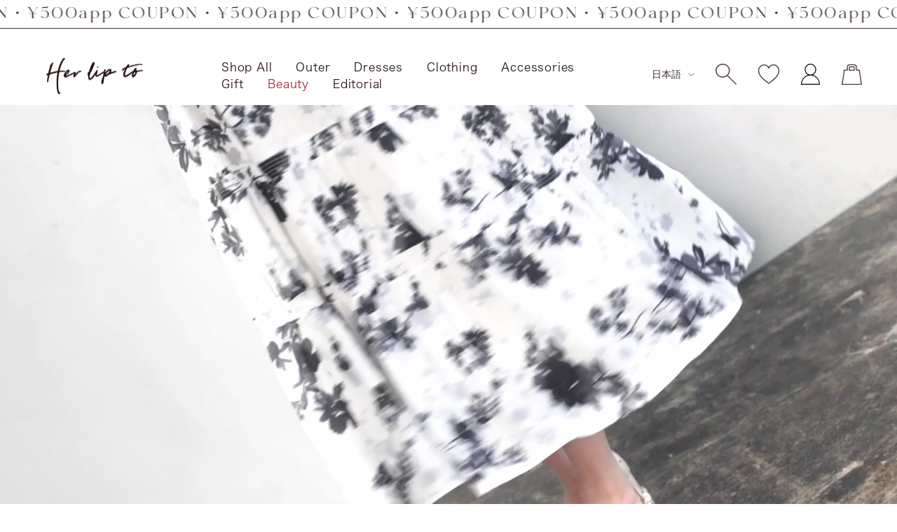

--- FILE ---
content_type: text/html; charset=utf-8
request_url: https://herlipto.jp/en/blogs/seasonal-message/hlt-weekly-message-52
body_size: 58464
content:
<!doctype html><html class="no-js" lang="en" dir="ltr">
<head>
  <script type="application/vnd.locksmith+json" data-locksmith>{"version":"v254","locked":false,"initialized":true,"scope":"article","access_granted":true,"access_denied":false,"requires_customer":false,"manual_lock":false,"remote_lock":false,"has_timeout":false,"remote_rendered":null,"hide_resource":false,"hide_links_to_resource":false,"transparent":true,"locks":{"all":[],"opened":[]},"keys":[],"keys_signature":"85151b417e2caa7f13fdb8b484e46f8776f6870d3e54f5ab6bcf9e52f9192d4b","state":{"template":"article","theme":135894433986,"product":null,"collection":null,"page":null,"blog":"seasonal-message","article":562761990338,"app":null},"now":1768580221,"path":"\/en\/blogs\/seasonal-message\/hlt-weekly-message-52","locale_root_url":"\/en","canonical_url":"https:\/\/herlipto.jp\/en\/blogs\/seasonal-message\/hlt-weekly-message-52","customer_id":null,"customer_id_signature":"85151b417e2caa7f13fdb8b484e46f8776f6870d3e54f5ab6bcf9e52f9192d4b","cart":null}</script><script data-locksmith>!function(){undefined;!function(){var s=window.Locksmith={},e=document.querySelector('script[type="application/vnd.locksmith+json"]'),n=e&&e.innerHTML;if(s.state={},s.util={},s.loading=!1,n)try{s.state=JSON.parse(n)}catch(d){}if(document.addEventListener&&document.querySelector){var o,a,i,t=[76,79,67,75,83,77,73,84,72,49,49],c=function(){a=t.slice(0)},l="style",r=function(e){e&&27!==e.keyCode&&"click"!==e.type||(document.removeEventListener("keydown",r),document.removeEventListener("click",r),o&&document.body.removeChild(o),o=null)};c(),document.addEventListener("keyup",function(e){if(e.keyCode===a[0]){if(clearTimeout(i),a.shift(),0<a.length)return void(i=setTimeout(c,1e3));c(),r(),(o=document.createElement("div"))[l].width="50%",o[l].maxWidth="1000px",o[l].height="85%",o[l].border="1px rgba(0, 0, 0, 0.2) solid",o[l].background="rgba(255, 255, 255, 0.99)",o[l].borderRadius="4px",o[l].position="fixed",o[l].top="50%",o[l].left="50%",o[l].transform="translateY(-50%) translateX(-50%)",o[l].boxShadow="0 2px 5px rgba(0, 0, 0, 0.3), 0 0 100vh 100vw rgba(0, 0, 0, 0.5)",o[l].zIndex="2147483645";var t=document.createElement("textarea");t.value=JSON.stringify(JSON.parse(n),null,2),t[l].border="none",t[l].display="block",t[l].boxSizing="border-box",t[l].width="100%",t[l].height="100%",t[l].background="transparent",t[l].padding="22px",t[l].fontFamily="monospace",t[l].fontSize="14px",t[l].color="#333",t[l].resize="none",t[l].outline="none",t.readOnly=!0,o.appendChild(t),document.body.appendChild(o),t.addEventListener("click",function(e){e.stopImmediatePropagation()}),t.select(),document.addEventListener("keydown",r),document.addEventListener("click",r)}})}s.isEmbedded=-1!==window.location.search.indexOf("_ab=0&_fd=0&_sc=1"),s.path=s.state.path||window.location.pathname,s.basePath=s.state.locale_root_url.concat("/apps/locksmith").replace(/^\/\//,"/"),s.reloading=!1,s.util.console=window.console||{log:function(){},error:function(){}},s.util.makeUrl=function(e,t){var n,o=s.basePath+e,a=[],i=s.cache();for(n in i)a.push(n+"="+encodeURIComponent(i[n]));for(n in t)a.push(n+"="+encodeURIComponent(t[n]));return s.state.customer_id&&(a.push("customer_id="+encodeURIComponent(s.state.customer_id)),a.push("customer_id_signature="+encodeURIComponent(s.state.customer_id_signature))),o+=(-1===o.indexOf("?")?"?":"&")+a.join("&")},s._initializeCallbacks=[],s.on=function(e,t){if("initialize"!==e)throw'Locksmith.on() currently only supports the "initialize" event';s._initializeCallbacks.push(t)},s.initializeSession=function(e){if(!s.isEmbedded){var t=!1,n=!0,o=!0;(e=e||{}).silent&&(o=n=!(t=!0)),s.ping({silent:t,spinner:n,reload:o,callback:function(){s._initializeCallbacks.forEach(function(e){e()})}})}},s.cache=function(e){var t={};try{var n=function a(e){return(document.cookie.match("(^|; )"+e+"=([^;]*)")||0)[2]};t=JSON.parse(decodeURIComponent(n("locksmith-params")||"{}"))}catch(d){}if(e){for(var o in e)t[o]=e[o];document.cookie="locksmith-params=; expires=Thu, 01 Jan 1970 00:00:00 GMT; path=/",document.cookie="locksmith-params="+encodeURIComponent(JSON.stringify(t))+"; path=/"}return t},s.cache.cart=s.state.cart,s.cache.cartLastSaved=null,s.params=s.cache(),s.util.reload=function(){s.reloading=!0;try{window.location.href=window.location.href.replace(/#.*/,"")}catch(d){s.util.console.error("Preferred reload method failed",d),window.location.reload()}},s.cache.saveCart=function(e){if(!s.cache.cart||s.cache.cart===s.cache.cartLastSaved)return e?e():null;var t=s.cache.cartLastSaved;s.cache.cartLastSaved=s.cache.cart,fetch("/cart/update.js",{method:"POST",headers:{"Content-Type":"application/json",Accept:"application/json"},body:JSON.stringify({attributes:{locksmith:s.cache.cart}})}).then(function(e){if(!e.ok)throw new Error("Cart update failed: "+e.status);return e.json()}).then(function(){e&&e()})["catch"](function(e){if(s.cache.cartLastSaved=t,!s.reloading)throw e})},s.util.spinnerHTML='<style>body{background:#FFF}@keyframes spin{from{transform:rotate(0deg)}to{transform:rotate(360deg)}}#loading{display:flex;width:100%;height:50vh;color:#777;align-items:center;justify-content:center}#loading .spinner{display:block;animation:spin 600ms linear infinite;position:relative;width:50px;height:50px}#loading .spinner-ring{stroke:currentColor;stroke-dasharray:100%;stroke-width:2px;stroke-linecap:round;fill:none}</style><div id="loading"><div class="spinner"><svg width="100%" height="100%"><svg preserveAspectRatio="xMinYMin"><circle class="spinner-ring" cx="50%" cy="50%" r="45%"></circle></svg></svg></div></div>',s.util.clobberBody=function(e){document.body.innerHTML=e},s.util.clobberDocument=function(e){e.responseText&&(e=e.responseText),document.documentElement&&document.removeChild(document.documentElement);var t=document.open("text/html","replace");t.writeln(e),t.close(),setTimeout(function(){var e=t.querySelector("[autofocus]");e&&e.focus()},100)},s.util.serializeForm=function(e){if(e&&"FORM"===e.nodeName){var t,n,o={};for(t=e.elements.length-1;0<=t;t-=1)if(""!==e.elements[t].name)switch(e.elements[t].nodeName){case"INPUT":switch(e.elements[t].type){default:case"text":case"hidden":case"password":case"button":case"reset":case"submit":o[e.elements[t].name]=e.elements[t].value;break;case"checkbox":case"radio":e.elements[t].checked&&(o[e.elements[t].name]=e.elements[t].value);break;case"file":}break;case"TEXTAREA":o[e.elements[t].name]=e.elements[t].value;break;case"SELECT":switch(e.elements[t].type){case"select-one":o[e.elements[t].name]=e.elements[t].value;break;case"select-multiple":for(n=e.elements[t].options.length-1;0<=n;n-=1)e.elements[t].options[n].selected&&(o[e.elements[t].name]=e.elements[t].options[n].value)}break;case"BUTTON":switch(e.elements[t].type){case"reset":case"submit":case"button":o[e.elements[t].name]=e.elements[t].value}}return o}},s.util.on=function(e,i,s,t){t=t||document;var c="locksmith-"+e+i,n=function(e){var t=e.target,n=e.target.parentElement,o=t&&t.className&&(t.className.baseVal||t.className)||"",a=n&&n.className&&(n.className.baseVal||n.className)||"";("string"==typeof o&&-1!==o.split(/\s+/).indexOf(i)||"string"==typeof a&&-1!==a.split(/\s+/).indexOf(i))&&!e[c]&&(e[c]=!0,s(e))};t.attachEvent?t.attachEvent(e,n):t.addEventListener(e,n,!1)},s.util.enableActions=function(e){s.util.on("click","locksmith-action",function(e){e.preventDefault();var t=e.target;t.dataset.confirmWith&&!confirm(t.dataset.confirmWith)||(t.disabled=!0,t.innerText=t.dataset.disableWith,s.post("/action",t.dataset.locksmithParams,{spinner:!1,type:"text",success:function(e){(e=JSON.parse(e.responseText)).message&&alert(e.message),s.util.reload()}}))},e)},s.util.inject=function(e,t){var n=["data","locksmith","append"];if(-1!==t.indexOf(n.join("-"))){var o=document.createElement("div");o.innerHTML=t,e.appendChild(o)}else e.innerHTML=t;var a,i,s=e.querySelectorAll("script");for(i=0;i<s.length;++i){a=s[i];var c=document.createElement("script");if(a.type&&(c.type=a.type),a.src)c.src=a.src;else{var l=document.createTextNode(a.innerHTML);c.appendChild(l)}e.appendChild(c)}var r=e.querySelector("[autofocus]");r&&r.focus()},s.post=function(e,t,n){!1!==(n=n||{}).spinner&&s.util.clobberBody(s.util.spinnerHTML);var o={};n.container===document?(o.layout=1,n.success=function(e){s.util.clobberDocument(e)}):n.container&&(o.layout=0,n.success=function(e){var t=document.getElementById(n.container);s.util.inject(t,e),t.id===t.firstChild.id&&t.parentElement.replaceChild(t.firstChild,t)}),n.form_type&&(t.form_type=n.form_type),n.include_layout_classes!==undefined&&(t.include_layout_classes=n.include_layout_classes),n.lock_id!==undefined&&(t.lock_id=n.lock_id),s.loading=!0;var a=s.util.makeUrl(e,o),i="json"===n.type||"text"===n.type;fetch(a,{method:"POST",headers:{"Content-Type":"application/json",Accept:i?"application/json":"text/html"},body:JSON.stringify(t)}).then(function(e){if(!e.ok)throw new Error("Request failed: "+e.status);return e.text()}).then(function(e){var t=n.success||s.util.clobberDocument;t(i?{responseText:e}:e)})["catch"](function(e){if(!s.reloading)if("dashboard.weglot.com"!==window.location.host){if(!n.silent)throw alert("Something went wrong! Please refresh and try again."),e;console.error(e)}else console.error(e)})["finally"](function(){s.loading=!1})},s.postResource=function(e,t){e.path=s.path,e.search=window.location.search,e.state=s.state,e.passcode&&(e.passcode=e.passcode.trim()),e.email&&(e.email=e.email.trim()),e.state.cart=s.cache.cart,e.locksmith_json=s.jsonTag,e.locksmith_json_signature=s.jsonTagSignature,s.post("/resource",e,t)},s.ping=function(e){if(!s.isEmbedded){e=e||{};var t=function(){e.reload?s.util.reload():"function"==typeof e.callback&&e.callback()};s.post("/ping",{path:s.path,search:window.location.search,state:s.state},{spinner:!!e.spinner,silent:"undefined"==typeof e.silent||e.silent,type:"text",success:function(e){e&&e.responseText?((e=JSON.parse(e.responseText)).messages&&0<e.messages.length&&s.showMessages(e.messages),e.cart&&s.cache.cart!==e.cart?(s.cache.cart=e.cart,s.cache.saveCart(function(){t(),e.cart&&e.cart.match(/^.+:/)&&s.util.reload()})):t()):console.error("[Locksmith] Invalid result in ping callback:",e)}})}},s.timeoutMonitor=function(){var e=s.cache.cart;s.ping({callback:function(){e!==s.cache.cart||setTimeout(function(){s.timeoutMonitor()},6e4)}})},s.showMessages=function(e){var t=document.createElement("div");t.style.position="fixed",t.style.left=0,t.style.right=0,t.style.bottom="-50px",t.style.opacity=0,t.style.background="#191919",t.style.color="#ddd",t.style.transition="bottom 0.2s, opacity 0.2s",t.style.zIndex=999999,t.innerHTML="        <style>          .locksmith-ab .locksmith-b { display: none; }          .locksmith-ab.toggled .locksmith-b { display: flex; }          .locksmith-ab.toggled .locksmith-a { display: none; }          .locksmith-flex { display: flex; flex-wrap: wrap; justify-content: space-between; align-items: center; padding: 10px 20px; }          .locksmith-message + .locksmith-message { border-top: 1px #555 solid; }          .locksmith-message a { color: inherit; font-weight: bold; }          .locksmith-message a:hover { color: inherit; opacity: 0.8; }          a.locksmith-ab-toggle { font-weight: inherit; text-decoration: underline; }          .locksmith-text { flex-grow: 1; }          .locksmith-cta { flex-grow: 0; text-align: right; }          .locksmith-cta button { transform: scale(0.8); transform-origin: left; }          .locksmith-cta > * { display: block; }          .locksmith-cta > * + * { margin-top: 10px; }          .locksmith-message a.locksmith-close { flex-grow: 0; text-decoration: none; margin-left: 15px; font-size: 30px; font-family: monospace; display: block; padding: 2px 10px; }                    @media screen and (max-width: 600px) {            .locksmith-wide-only { display: none !important; }            .locksmith-flex { padding: 0 15px; }            .locksmith-flex > * { margin-top: 5px; margin-bottom: 5px; }            .locksmith-cta { text-align: left; }          }                    @media screen and (min-width: 601px) {            .locksmith-narrow-only { display: none !important; }          }        </style>      "+e.map(function(e){return'<div class="locksmith-message">'+e+"</div>"}).join(""),document.body.appendChild(t),document.body.style.position="relative",document.body.parentElement.style.paddingBottom=t.offsetHeight+"px",setTimeout(function(){t.style.bottom=0,t.style.opacity=1},50),s.util.on("click","locksmith-ab-toggle",function(e){e.preventDefault();for(var t=e.target.parentElement;-1===t.className.split(" ").indexOf("locksmith-ab");)t=t.parentElement;-1!==t.className.split(" ").indexOf("toggled")?t.className=t.className.replace("toggled",""):t.className=t.className+" toggled"}),s.util.enableActions(t)}}()}();</script>
      <script data-locksmith>Locksmith.cache.cart=null</script>

  <script data-locksmith>Locksmith.jsonTag="{\"version\":\"v254\",\"locked\":false,\"initialized\":true,\"scope\":\"article\",\"access_granted\":true,\"access_denied\":false,\"requires_customer\":false,\"manual_lock\":false,\"remote_lock\":false,\"has_timeout\":false,\"remote_rendered\":null,\"hide_resource\":false,\"hide_links_to_resource\":false,\"transparent\":true,\"locks\":{\"all\":[],\"opened\":[]},\"keys\":[],\"keys_signature\":\"85151b417e2caa7f13fdb8b484e46f8776f6870d3e54f5ab6bcf9e52f9192d4b\",\"state\":{\"template\":\"article\",\"theme\":135894433986,\"product\":null,\"collection\":null,\"page\":null,\"blog\":\"seasonal-message\",\"article\":562761990338,\"app\":null},\"now\":1768580221,\"path\":\"\\\/en\\\/blogs\\\/seasonal-message\\\/hlt-weekly-message-52\",\"locale_root_url\":\"\\\/en\",\"canonical_url\":\"https:\\\/\\\/herlipto.jp\\\/en\\\/blogs\\\/seasonal-message\\\/hlt-weekly-message-52\",\"customer_id\":null,\"customer_id_signature\":\"85151b417e2caa7f13fdb8b484e46f8776f6870d3e54f5ab6bcf9e52f9192d4b\",\"cart\":null}";Locksmith.jsonTagSignature="e55d3fb69caea1791c9e12c173dd98d6a12318aa482eba4445ca26f2ff3664fa"</script>
  <meta charset="utf-8">
  <meta name="viewport" content="width=device-width, initial-scale=1.0, height=device-height, minimum-scale=1.0, maximum-scale=1.0">
  <meta name="theme-color" content="#ffffff">
  <link rel="canonical" href="https://herlipto.jp/en/blogs/seasonal-message/hlt-weekly-message-52"><link rel="shortcut icon" href="//herlipto.jp/cdn/shop/files/h_96x96.png?v=1652686124" type="image/png"><link rel="preconnect" href="https://fonts.shopifycdn.com" crossorigin><title>HLT Weekly Message</title><meta name="description" content="Life is too Short to be Anything but Happy">
<link rel="preconnect" href="https://cdn.shopify.com">
  <link rel="dns-prefetch" href="https://productreviews.shopifycdn.com">
  <link rel="dns-prefetch" href="https://www.google-analytics.com"><link rel="preload" as="style" href="//herlipto.jp/cdn/shop/t/207/assets/theme.css?v=10037510749511130541755066024">
  <link rel="preload" as="script" href="//herlipto.jp/cdn/shop/t/207/assets/vendor.js?v=31715688253868339281713932559">
  <link rel="preload" as="script" href="//herlipto.jp/cdn/shop/t/207/assets/theme.js?v=20175710412677852651713932559">

  
  

  

  <link rel="apple-touch-icon" href="https://cdn.shopify.com/s/files/1/0606/7044/3714/files/apple-touch-icon.png?v=1653972261"/>
  <link rel="apple-touch-icon" sizes="57x57" href="https://cdn.shopify.com/s/files/1/0606/7044/3714/files/apple-touch-icon-57x57.png?v=1653972261"/>
  <link rel="apple-touch-icon" sizes="72x72" href="https://cdn.shopify.com/s/files/1/0606/7044/3714/files/apple-touch-icon-72x72.png?v=1653972261"/>
  <link rel="apple-touch-icon" sizes="76x76" href="https://cdn.shopify.com/s/files/1/0606/7044/3714/files/apple-touch-icon-76x76.png?v=1653972261"/>
  <link rel="apple-touch-icon" sizes="114x114" href="https://cdn.shopify.com/s/files/1/0606/7044/3714/files/apple-touch-icon-114x114.png?v=1653972261"/>
  <link rel="apple-touch-icon" sizes="120x120" href="https://cdn.shopify.com/s/files/1/0606/7044/3714/files/apple-touch-icon-120x120.png?v=1653972262"/>
  <link rel="apple-touch-icon" sizes="144x144" href="https://cdn.shopify.com/s/files/1/0606/7044/3714/files/apple-touch-icon-144x144.png?v=1653972261"/>
  <link rel="apple-touch-icon" sizes="152x152" href="https://cdn.shopify.com/s/files/1/0606/7044/3714/files/apple-touch-icon-152x152.png?v=1653972261"/>
  <link rel="apple-touch-icon" sizes="180x180" href="https://cdn.shopify.com/s/files/1/0606/7044/3714/files/apple-touch-icon-180x180.png?v=1653972261"/>

  <meta property="og:type" content="article">
<meta property="og:title" content="HLT Weekly Message">
<meta property="og:image" content="http://herlipto.jp/cdn/shop/articles/hlt_monday_230915-19_1.jpg?v=1694783485">
<meta property="og:image:secure_url" content="https://herlipto.jp/cdn/shop/articles/hlt_monday_230915-19_1.jpg?v=1694783485">
<meta property="og:image:width" content="2251">
  <meta property="og:image:height" content="4001"><meta property="og:description" content="Life is too Short to be Anything but Happy">
<meta property="og:url" content="https://herlipto.jp/en/blogs/seasonal-message/hlt-weekly-message-52">
<meta property="og:site_name" content="Her lip to"><meta name="twitter:card" content="summary"><meta name="twitter:title" content="HLT Weekly Message">
<meta name="twitter:description" content=" Cherish small happiness">
<meta name="twitter:image" content="https://herlipto.jp/cdn/shop/articles/hlt_monday_230915-19_1_1200x1200_crop_center.jpg?v=1694783485">
<meta name="twitter:image:alt" content="HLT Weekly Message">
  
  <script type="application/ld+json">
  {
    "@context": "https://schema.org",
    "@type": "BlogPosting",
    "mainEntityOfPage": "/en/blogs/seasonal-message/hlt-weekly-message-52",
    "articleSection": "Seasonal Message",
    "keywords": "journal, weekly_message",
    "headline": "HLT Weekly Message",
    "description": " Cherish small happiness",
    "dateCreated": "2023-09-15T22:11:25",
    "datePublished": "2023-09-18T10:00:00",
    "dateModified": "2023-09-18T10:00:00",
    "image": {
      "@type": "ImageObject",
      "url": "https://herlipto.jp/cdn/shop/articles/hlt_monday_230915-19_1_1024x.jpg?v=1694783485",
      "image": "https://herlipto.jp/cdn/shop/articles/hlt_monday_230915-19_1_1024x.jpg?v=1694783485",
      "name": "HLT Weekly Message",
      "width": "1024",
      "height": "1024"
    },
    "author": {
      "@type": "Person",
      "name": "舞香 池田",
      "givenName": "舞香",
      "familyName": "池田"
    },
    "publisher": {
      "@type": "Organization",
      "name": "Her lip to"
    },
    "commentCount": 0,
    "comment": []
  }
  </script>



  <script type="application/ld+json">
  {
    "@context": "https://schema.org",
    "@type": "BreadcrumbList",
  "itemListElement": [{
      "@type": "ListItem",
      "position": 1,
      "name": "Home",
      "item": "https://herlipto.jp"
    },{
          "@type": "ListItem",
          "position": 2,
          "name": "Seasonal Message",
          "item": "https://herlipto.jp/en/blogs/seasonal-message"
        }, {
          "@type": "ListItem",
          "position": 3,
          "name": "Seasonal Message",
          "item": "https://herlipto.jp/en/blogs/seasonal-message/hlt-weekly-message-52"
        }]
  }
  </script>

  <link rel="preload" href="//herlipto.jp/cdn/fonts/epilogue/epilogue_n8.fce680a466ed4f23f54385c46aa2c014c51d421a.woff2" as="font" type="font/woff2" crossorigin><link rel="preload" href="//herlipto.jp/cdn/fonts/instrument_sans/instrumentsans_n4.db86542ae5e1596dbdb28c279ae6c2086c4c5bfa.woff2" as="font" type="font/woff2" crossorigin><style>
  /* Typography (heading) */
  @font-face {
  font-family: Epilogue;
  font-weight: 800;
  font-style: normal;
  font-display: swap;
  src: url("//herlipto.jp/cdn/fonts/epilogue/epilogue_n8.fce680a466ed4f23f54385c46aa2c014c51d421a.woff2") format("woff2"),
       url("//herlipto.jp/cdn/fonts/epilogue/epilogue_n8.2961970d19583d06f062e98ceb588027397f5810.woff") format("woff");
}

@font-face {
  font-family: Epilogue;
  font-weight: 800;
  font-style: italic;
  font-display: swap;
  src: url("//herlipto.jp/cdn/fonts/epilogue/epilogue_i8.ff761dcfbf0a5437130c88f1b2679b905f7ed608.woff2") format("woff2"),
       url("//herlipto.jp/cdn/fonts/epilogue/epilogue_i8.e7ca0c6d6c4d73469c08f9b99e243b2e63239caf.woff") format("woff");
}

/* Typography (body) */
  @font-face {
  font-family: "Instrument Sans";
  font-weight: 400;
  font-style: normal;
  font-display: swap;
  src: url("//herlipto.jp/cdn/fonts/instrument_sans/instrumentsans_n4.db86542ae5e1596dbdb28c279ae6c2086c4c5bfa.woff2") format("woff2"),
       url("//herlipto.jp/cdn/fonts/instrument_sans/instrumentsans_n4.510f1b081e58d08c30978f465518799851ef6d8b.woff") format("woff");
}

@font-face {
  font-family: "Instrument Sans";
  font-weight: 400;
  font-style: italic;
  font-display: swap;
  src: url("//herlipto.jp/cdn/fonts/instrument_sans/instrumentsans_i4.028d3c3cd8d085648c808ceb20cd2fd1eb3560e5.woff2") format("woff2"),
       url("//herlipto.jp/cdn/fonts/instrument_sans/instrumentsans_i4.7e90d82df8dee29a99237cd19cc529d2206706a2.woff") format("woff");
}

@font-face {
  font-family: "Instrument Sans";
  font-weight: 600;
  font-style: normal;
  font-display: swap;
  src: url("//herlipto.jp/cdn/fonts/instrument_sans/instrumentsans_n6.27dc66245013a6f7f317d383a3cc9a0c347fb42d.woff2") format("woff2"),
       url("//herlipto.jp/cdn/fonts/instrument_sans/instrumentsans_n6.1a71efbeeb140ec495af80aad612ad55e19e6d0e.woff") format("woff");
}

@font-face {
  font-family: "Instrument Sans";
  font-weight: 600;
  font-style: italic;
  font-display: swap;
  src: url("//herlipto.jp/cdn/fonts/instrument_sans/instrumentsans_i6.ba8063f6adfa1e7ffe690cc5efa600a1e0a8ec32.woff2") format("woff2"),
       url("//herlipto.jp/cdn/fonts/instrument_sans/instrumentsans_i6.a5bb29b76a0bb820ddaa9417675a5d0bafaa8c1f.woff") format("woff");
}

:root {--heading-color: 40, 40, 40;
    --text-color: 40, 40, 40;
    --background: 255, 255, 255;
    --secondary-background: 245, 245, 245;
    --border-color: 223, 223, 223;
    --border-color-darker: 169, 169, 169;
    --success-color: 46, 158, 123;
    --success-background: 213, 236, 229;
    --error-color: 222, 42, 42;
    --error-background: 253, 240, 240;
    --primary-button-background: 214, 200, 200;
    --primary-button-text-color: 41, 19, 19;
    --secondary-button-background: 243, 255, 52;
    --secondary-button-text-color: 40, 40, 40;
    --product-star-rating: 246, 164, 41;
    --product-on-sale-accent: 222, 42, 42;
    --product-sold-out-accent: 156, 45, 61;
    --product-custom-label-background: 64, 93, 230;
    --product-custom-label-text-color: 255, 255, 255;
    --product-custom-label-2-background: 243, 255, 52;
    --product-custom-label-2-text-color: 0, 0, 0;
    --product-low-stock-text-color: 222, 42, 42;
    --product-in-stock-text-color: 46, 158, 123;
    --loading-bar-background: 40, 40, 40;

    /* We duplicate some "base" colors as root colors, which is useful to use on drawer elements or popover without. Those should not be overridden to avoid issues */
    --root-heading-color: 40, 40, 40;
    --root-text-color: 40, 40, 40;
    --root-background: 255, 255, 255;
    --root-border-color: 223, 223, 223;
    --root-primary-button-background: 214, 200, 200;
    --root-primary-button-text-color: 41, 19, 19;

    --base-font-size: 15px;
    --heading-font-family: Epilogue, sans-serif;
    --heading-font-weight: 800;
    --heading-font-style: normal;
    --heading-text-transform: uppercase;
    --text-font-family: "Instrument Sans", sans-serif;
    --text-font-weight: 400;
    --text-font-style: normal;
    --text-font-bold-weight: 600;

    /* Typography (font size) */
    --heading-xxsmall-font-size: 11px;
    --heading-xsmall-font-size: 11px;
    --heading-small-font-size: 12px;
    --heading-large-font-size: 36px;
    --heading-h1-font-size: 36px;
    --heading-h2-font-size: 30px;
    --heading-h3-font-size: 26px;
    --heading-h4-font-size: 24px;
    --heading-h5-font-size: 20px;
    --heading-h6-font-size: 16px;

    /* Control the look and feel of the theme by changing radius of various elements */
    --button-border-radius: 0px;
    --block-border-radius: 0px;
    --block-border-radius-reduced: 0px;
    --color-swatch-border-radius: 0px;

    /* Button size */
    --button-height: 48px;
    --button-small-height: 40px;

    /* Form related */
    --form-input-field-height: 48px;
    --form-input-gap: 16px;
    --form-submit-margin: 24px;

    /* Product listing related variables */
    --product-list-block-spacing: 32px;

    /* Video related */
    --play-button-background: 255, 255, 255;
    --play-button-arrow: 40, 40, 40;

    /* RTL support */
    --transform-logical-flip: 1;
    --transform-origin-start: left;
    --transform-origin-end: right;

    /* Other */
    --zoom-cursor-svg-url: url(//herlipto.jp/cdn/shop/t/207/assets/zoom-cursor.svg?v=89083446974960036381762927896);
    --arrow-right-svg-url: url(//herlipto.jp/cdn/shop/t/207/assets/arrow-right.svg?v=70740017276485900791762927898);
    --arrow-left-svg-url: url(//herlipto.jp/cdn/shop/t/207/assets/arrow-left.svg?v=20859819828309117001762927897);

    /* Some useful variables that we can reuse in our CSS. Some explanation are needed for some of them:
       - container-max-width-minus-gutters: represents the container max width without the edge gutters
       - container-outer-width: considering the screen width, represent all the space outside the container
       - container-outer-margin: same as container-outer-width but get set to 0 inside a container
       - container-inner-width: the effective space inside the container (minus gutters)
       - grid-column-width: represents the width of a single column of the grid
       - vertical-breather: this is a variable that defines the global "spacing" between sections, and inside the section
                            to create some "breath" and minimum spacing
     */
    --container-max-width: 1600px;
    --container-gutter: 24px;
    --container-max-width-minus-gutters: calc(var(--container-max-width) - (var(--container-gutter)) * 2);
    --container-outer-width: max(calc((100vw - var(--container-max-width-minus-gutters)) / 2), var(--container-gutter));
    --container-outer-margin: var(--container-outer-width);
    --container-inner-width: calc(100vw - var(--container-outer-width) * 2);

    --grid-column-count: 10;
    --grid-gap: 24px;
    --grid-column-width: calc((100vw - var(--container-outer-width) * 2 - var(--grid-gap) * (var(--grid-column-count) - 1)) / var(--grid-column-count));

    --vertical-breather: 48px;
    --vertical-breather-tight: 48px;

    /* Shopify related variables */
    --payment-terms-background-color: #ffffff;
  }

  @media screen and (min-width: 741px) {
    :root {
      --container-gutter: 40px;
      --grid-column-count: 20;
      --vertical-breather: 64px;
      --vertical-breather-tight: 64px;

      /* Typography (font size) */
      --heading-xsmall-font-size: 12px;
      --heading-small-font-size: 13px;
      --heading-large-font-size: 52px;
      --heading-h1-font-size: 48px;
      --heading-h2-font-size: 38px;
      --heading-h3-font-size: 32px;
      --heading-h4-font-size: 24px;
      --heading-h5-font-size: 20px;
      --heading-h6-font-size: 18px;

      /* Form related */
      --form-input-field-height: 52px;
      --form-submit-margin: 32px;

      /* Button size */
      --button-height: 52px;
      --button-small-height: 44px;
    }
  }

  @media screen and (min-width: 1200px) {
    :root {
      --vertical-breather: 80px;
      --vertical-breather-tight: 64px;
      --product-list-block-spacing: 48px;

      /* Typography */
      --heading-large-font-size: 64px;
      --heading-h1-font-size: 56px;
      --heading-h2-font-size: 48px;
      --heading-h3-font-size: 36px;
      --heading-h4-font-size: 30px;
      --heading-h5-font-size: 24px;
      --heading-h6-font-size: 18px;
    }
  }

  @media screen and (min-width: 1600px) {
    :root {
      --vertical-breather: 90px;
      --vertical-breather-tight: 64px;
    }
  }
</style>
  <script>
  // This allows to expose several variables to the global scope, to be used in scripts
  window.themeVariables = {
    settings: {
      direction: "ltr",
      pageType: "article",
      cartCount: 0,
      moneyFormat: "¥{{amount_no_decimals}}",
      moneyWithCurrencyFormat: "¥{{amount_no_decimals}} JPY",
      showVendor: false,
      discountMode: "saving",
      currencyCodeEnabled: false,
      searchMode: "product,article,collection",
      searchUnavailableProducts: "last",
      cartType: "page",
      cartCurrency: "JPY",
      mobileZoomFactor: 2.5
    },

    routes: {
      host: "herlipto.jp",
      rootUrl: "\/en",
      rootUrlWithoutSlash: "\/en",
      cartUrl: "\/en\/cart",
      cartAddUrl: "\/en\/cart\/add",
      cartChangeUrl: "\/en\/cart\/change",
      searchUrl: "\/en\/search",
      predictiveSearchUrl: "\/en\/search\/suggest",
      productRecommendationsUrl: "\/en\/recommendations\/products"
    },

    strings: {
      accessibilityDelete: "Delete",
      accessibilityClose: "Close",
      collectionSoldOut: "Sold out",
      collectionDiscount: "Save @savings@",
      productSalePrice: "Sale price",
      productRegularPrice: "Regular price",
      productFormUnavailable: "Unavailable",
      productFormSoldOut: "Sold out",
      productFormPreOrder: "Pre-order",
      productFormAddToCart: "Add to cart",
      productFormBackInStock: "Restock notification",
      searchNoResults: "No results could be found.",
      searchNewSearch: "New search",
      searchProducts: "Products",
      searchArticles: "Journal",
      searchPages: "Pages",
      searchCollections: "Collections",
      cartViewCart: "View cart",
      cartItemAdded: "Item added to your cart!",
      cartItemAddedShort: "Added to your cart!",
      cartAddOrderNote: "Add order note",
      cartEditOrderNote: "Edit order note",
      shippingEstimatorNoResults: "Sorry, we do not ship to your address.",
      shippingEstimatorOneResult: "There is one shipping rate for your address:",
      shippingEstimatorMultipleResults: "There are several shipping rates for your address:",
      shippingEstimatorError: "One or more error occurred while retrieving shipping rates:"
    },

    libs: {
      flickity: "\/\/herlipto.jp\/cdn\/shop\/t\/207\/assets\/flickity.js?v=176646718982628074891713932559",
      photoswipe: "\/\/herlipto.jp\/cdn\/shop\/t\/207\/assets\/photoswipe.js?v=132268647426145925301713932559",
      qrCode: "\/\/herlipto.jp\/cdn\/shopifycloud\/storefront\/assets\/themes_support\/vendor\/qrcode-3f2b403b.js"
    },

    breakpoints: {
      phone: 'screen and (max-width: 740px)',
      tablet: 'screen and (min-width: 741px) and (max-width: 999px)',
      tabletAndUp: 'screen and (min-width: 741px)',
      pocket: 'screen and (max-width: 999px)',
      lap: 'screen and (min-width: 1000px) and (max-width: 1199px)',
      lapAndUp: 'screen and (min-width: 1000px)',
      desktop: 'screen and (min-width: 1200px)',
      wide: 'screen and (min-width: 1400px)'
    }
  };

  window.addEventListener('pageshow', async () => {
    const cartContent = await (await fetch(`${window.themeVariables.routes.cartUrl}.js`, {cache: 'reload'})).json();
    document.documentElement.dispatchEvent(new CustomEvent('cart:refresh', {detail: {cart: cartContent}}));
  });

  if ('noModule' in HTMLScriptElement.prototype) {
    // Old browsers (like IE) that does not support module will be considered as if not executing JS at all
    document.documentElement.className = document.documentElement.className.replace('no-js', 'js');

    requestAnimationFrame(() => {
      const viewportHeight = (window.visualViewport ? window.visualViewport.height : document.documentElement.clientHeight);
      document.documentElement.style.setProperty('--window-height',viewportHeight + 'px');
    });
  }</script>


  <link rel="stylesheet" href="//herlipto.jp/cdn/shop/t/207/assets/theme.css?v=10037510749511130541755066024">
  <!--     <link rel="stylesheet" href="//herlipto.jp/cdn/shop/t/207/assets/custom-reset.css?v=79172491423550696921713932559"> -->
  <link rel="stylesheet" href="//herlipto.jp/cdn/shop/t/207/assets/custom-base.css?v=130116636855062381401713932559">
  <link rel="stylesheet" href="//herlipto.jp/cdn/shop/t/207/assets/custom-common.css?v=22368084303395758821768372547">
  <link rel="stylesheet" href="//herlipto.jp/cdn/shop/t/207/assets/custom-collection.css?v=167239440585977379721751352477">
  <link rel="stylesheet" href="//herlipto.jp/cdn/shop/t/207/assets/custom-article-item.css?v=72756358988232854221713932559">
  <link rel="stylesheet" href="//herlipto.jp/cdn/shop/t/207/assets/custom-main-blog.css?v=13527892261604502231713932559">
  <link rel="stylesheet" href="//herlipto.jp/cdn/shop/t/207/assets/custom-her-styling.css?v=166279769308305166631713932559">
  <link rel="stylesheet" href="//herlipto.jp/cdn/shop/t/207/assets/custom-card-product.css?v=34952242202469388191755585737">
  <link rel="stylesheet" href="//herlipto.jp/cdn/shop/t/207/assets/slick.css?v=88001840905706708621713932559">
  
  <link rel="stylesheet" href="https://cdn.jsdelivr.net/npm/swiper@8/swiper-bundle.min.css"/>
  <link rel="stylesheet" href="https://cdnjs.cloudflare.com/ajax/libs/font-awesome/6.1.2/css/all.min.css">

  <script>window.performance && window.performance.mark && window.performance.mark('shopify.content_for_header.start');</script><meta name="google-site-verification" content="NycEXac3y_h8Kq5ilapGI2EiW3X4h_pxTJMfRs9vHlE">
<meta id="shopify-digital-wallet" name="shopify-digital-wallet" content="/60670443714/digital_wallets/dialog">
<meta name="shopify-checkout-api-token" content="6e765fb0c996f48ea5a1508da7510394">
<link rel="alternate" type="application/atom+xml" title="Feed" href="/en/blogs/seasonal-message.atom" />
<link rel="alternate" hreflang="x-default" href="https://herlipto.jp/blogs/seasonal-message/hlt-weekly-message-52">
<link rel="alternate" hreflang="ja-JP" href="https://herlipto.jp/blogs/seasonal-message/hlt-weekly-message-52">
<link rel="alternate" hreflang="zh-Hant-JP" href="https://herlipto.jp/zh/blogs/seasonal-message/hlt-weekly-message-52">
<link rel="alternate" hreflang="en-JP" href="https://herlipto.jp/en/blogs/seasonal-message/hlt-weekly-message-52">
<script async="async" src="/checkouts/internal/preloads.js?locale=en-JP"></script>
<link rel="preconnect" href="https://shop.app" crossorigin="anonymous">
<script async="async" src="https://shop.app/checkouts/internal/preloads.js?locale=en-JP&shop_id=60670443714" crossorigin="anonymous"></script>
<script id="apple-pay-shop-capabilities" type="application/json">{"shopId":60670443714,"countryCode":"JP","currencyCode":"JPY","merchantCapabilities":["supports3DS"],"merchantId":"gid:\/\/shopify\/Shop\/60670443714","merchantName":"Her lip to","requiredBillingContactFields":["postalAddress","email","phone"],"requiredShippingContactFields":["postalAddress","email","phone"],"shippingType":"shipping","supportedNetworks":["visa","masterCard","amex","jcb","discover"],"total":{"type":"pending","label":"Her lip to","amount":"1.00"},"shopifyPaymentsEnabled":true,"supportsSubscriptions":true}</script>
<script id="shopify-features" type="application/json">{"accessToken":"6e765fb0c996f48ea5a1508da7510394","betas":["rich-media-storefront-analytics"],"domain":"herlipto.jp","predictiveSearch":false,"shopId":60670443714,"locale":"en"}</script>
<script>var Shopify = Shopify || {};
Shopify.shop = "herlipto.myshopify.com";
Shopify.locale = "en";
Shopify.currency = {"active":"JPY","rate":"1.0"};
Shopify.country = "JP";
Shopify.theme = {"name":"v2.8 ROSIER統合 release レビュー更新","id":135894433986,"schema_name":"Focal","schema_version":"8.8.1","theme_store_id":714,"role":"main"};
Shopify.theme.handle = "null";
Shopify.theme.style = {"id":null,"handle":null};
Shopify.cdnHost = "herlipto.jp/cdn";
Shopify.routes = Shopify.routes || {};
Shopify.routes.root = "/en/";</script>
<script type="module">!function(o){(o.Shopify=o.Shopify||{}).modules=!0}(window);</script>
<script>!function(o){function n(){var o=[];function n(){o.push(Array.prototype.slice.apply(arguments))}return n.q=o,n}var t=o.Shopify=o.Shopify||{};t.loadFeatures=n(),t.autoloadFeatures=n()}(window);</script>
<script>
  window.ShopifyPay = window.ShopifyPay || {};
  window.ShopifyPay.apiHost = "shop.app\/pay";
  window.ShopifyPay.redirectState = null;
</script>
<script id="shop-js-analytics" type="application/json">{"pageType":"article"}</script>
<script defer="defer" async type="module" src="//herlipto.jp/cdn/shopifycloud/shop-js/modules/v2/client.init-shop-cart-sync_DlSlHazZ.en.esm.js"></script>
<script defer="defer" async type="module" src="//herlipto.jp/cdn/shopifycloud/shop-js/modules/v2/chunk.common_D16XZWos.esm.js"></script>
<script type="module">
  await import("//herlipto.jp/cdn/shopifycloud/shop-js/modules/v2/client.init-shop-cart-sync_DlSlHazZ.en.esm.js");
await import("//herlipto.jp/cdn/shopifycloud/shop-js/modules/v2/chunk.common_D16XZWos.esm.js");

  window.Shopify.SignInWithShop?.initShopCartSync?.({"fedCMEnabled":true,"windoidEnabled":true});

</script>
<script>
  window.Shopify = window.Shopify || {};
  if (!window.Shopify.featureAssets) window.Shopify.featureAssets = {};
  window.Shopify.featureAssets['shop-js'] = {"shop-cart-sync":["modules/v2/client.shop-cart-sync_DKWYiEUO.en.esm.js","modules/v2/chunk.common_D16XZWos.esm.js"],"init-fed-cm":["modules/v2/client.init-fed-cm_vfPMjZAC.en.esm.js","modules/v2/chunk.common_D16XZWos.esm.js"],"init-shop-email-lookup-coordinator":["modules/v2/client.init-shop-email-lookup-coordinator_CR38P6MB.en.esm.js","modules/v2/chunk.common_D16XZWos.esm.js"],"init-shop-cart-sync":["modules/v2/client.init-shop-cart-sync_DlSlHazZ.en.esm.js","modules/v2/chunk.common_D16XZWos.esm.js"],"shop-cash-offers":["modules/v2/client.shop-cash-offers_CJw4IQ6B.en.esm.js","modules/v2/chunk.common_D16XZWos.esm.js","modules/v2/chunk.modal_UwFWkumu.esm.js"],"shop-toast-manager":["modules/v2/client.shop-toast-manager_BY778Uv6.en.esm.js","modules/v2/chunk.common_D16XZWos.esm.js"],"init-windoid":["modules/v2/client.init-windoid_DVhZdEm3.en.esm.js","modules/v2/chunk.common_D16XZWos.esm.js"],"shop-button":["modules/v2/client.shop-button_D2ZzKUPa.en.esm.js","modules/v2/chunk.common_D16XZWos.esm.js"],"avatar":["modules/v2/client.avatar_BTnouDA3.en.esm.js"],"init-customer-accounts-sign-up":["modules/v2/client.init-customer-accounts-sign-up_CQZUmjGN.en.esm.js","modules/v2/client.shop-login-button_Cu5K-F7X.en.esm.js","modules/v2/chunk.common_D16XZWos.esm.js","modules/v2/chunk.modal_UwFWkumu.esm.js"],"pay-button":["modules/v2/client.pay-button_CcBqbGU7.en.esm.js","modules/v2/chunk.common_D16XZWos.esm.js"],"init-shop-for-new-customer-accounts":["modules/v2/client.init-shop-for-new-customer-accounts_B5DR5JTE.en.esm.js","modules/v2/client.shop-login-button_Cu5K-F7X.en.esm.js","modules/v2/chunk.common_D16XZWos.esm.js","modules/v2/chunk.modal_UwFWkumu.esm.js"],"shop-login-button":["modules/v2/client.shop-login-button_Cu5K-F7X.en.esm.js","modules/v2/chunk.common_D16XZWos.esm.js","modules/v2/chunk.modal_UwFWkumu.esm.js"],"shop-follow-button":["modules/v2/client.shop-follow-button_BX8Slf17.en.esm.js","modules/v2/chunk.common_D16XZWos.esm.js","modules/v2/chunk.modal_UwFWkumu.esm.js"],"init-customer-accounts":["modules/v2/client.init-customer-accounts_DjKkmQ2w.en.esm.js","modules/v2/client.shop-login-button_Cu5K-F7X.en.esm.js","modules/v2/chunk.common_D16XZWos.esm.js","modules/v2/chunk.modal_UwFWkumu.esm.js"],"lead-capture":["modules/v2/client.lead-capture_ChWCg7nV.en.esm.js","modules/v2/chunk.common_D16XZWos.esm.js","modules/v2/chunk.modal_UwFWkumu.esm.js"],"checkout-modal":["modules/v2/client.checkout-modal_DPnpVyv-.en.esm.js","modules/v2/chunk.common_D16XZWos.esm.js","modules/v2/chunk.modal_UwFWkumu.esm.js"],"shop-login":["modules/v2/client.shop-login_leRXJtcZ.en.esm.js","modules/v2/chunk.common_D16XZWos.esm.js","modules/v2/chunk.modal_UwFWkumu.esm.js"],"payment-terms":["modules/v2/client.payment-terms_Bp9K0NXD.en.esm.js","modules/v2/chunk.common_D16XZWos.esm.js","modules/v2/chunk.modal_UwFWkumu.esm.js"]};
</script>
<script>(function() {
  var isLoaded = false;
  function asyncLoad() {
    if (isLoaded) return;
    isLoaded = true;
    var urls = ["https:\/\/delivery-date-and-time-picker.amp.tokyo\/script_tags\/cart_attributes.js?shop=herlipto.myshopify.com","https:\/\/cax.channel.io\/shopify\/plugins\/98cd1f14-6f64-4e31-aee7-aab88edce48a.js?shop=herlipto.myshopify.com","https:\/\/subscription-script2-pr.firebaseapp.com\/script.js?shop=herlipto.myshopify.com","https:\/\/gift-script-pr.pages.dev\/script.js?shop=herlipto.myshopify.com","https:\/\/cdn.nfcube.com\/instafeed-17b189291884f379ce0a50a6eb0c6db7.js?shop=herlipto.myshopify.com","https:\/\/tools.luckyorange.com\/core\/lo.js?site-id=ca043faa\u0026shop=herlipto.myshopify.com","https:\/\/cdn.parcelifyapp.com\/parcelify-components\/v1\/latest\/shopify_bundle.min.js?shop=herlipto.myshopify.com","https:\/\/omnisnippet1.com\/platforms\/shopify.js?source=scriptTag\u0026v=2025-05-15T00\u0026shop=herlipto.myshopify.com","\/\/backinstock.useamp.com\/widget\/59694_1767158488.js?category=bis\u0026v=6\u0026shop=herlipto.myshopify.com"];
    for (var i = 0; i < urls.length; i++) {
      var s = document.createElement('script');
      s.type = 'text/javascript';
      s.async = true;
      s.src = urls[i];
      var x = document.getElementsByTagName('script')[0];
      x.parentNode.insertBefore(s, x);
    }
  };
  if(window.attachEvent) {
    window.attachEvent('onload', asyncLoad);
  } else {
    window.addEventListener('load', asyncLoad, false);
  }
})();</script>
<script id="__st">var __st={"a":60670443714,"offset":32400,"reqid":"b3d3e52a-0831-4715-8f07-e244d37aa9ef-1768580220","pageurl":"herlipto.jp\/en\/blogs\/seasonal-message\/hlt-weekly-message-52","s":"articles-562761990338","u":"0f771474ce38","p":"article","rtyp":"article","rid":562761990338};</script>
<script>window.ShopifyPaypalV4VisibilityTracking = true;</script>
<script id="captcha-bootstrap">!function(){'use strict';const t='contact',e='account',n='new_comment',o=[[t,t],['blogs',n],['comments',n],[t,'customer']],c=[[e,'customer_login'],[e,'guest_login'],[e,'recover_customer_password'],[e,'create_customer']],r=t=>t.map((([t,e])=>`form[action*='/${t}']:not([data-nocaptcha='true']) input[name='form_type'][value='${e}']`)).join(','),a=t=>()=>t?[...document.querySelectorAll(t)].map((t=>t.form)):[];function s(){const t=[...o],e=r(t);return a(e)}const i='password',u='form_key',d=['recaptcha-v3-token','g-recaptcha-response','h-captcha-response',i],f=()=>{try{return window.sessionStorage}catch{return}},m='__shopify_v',_=t=>t.elements[u];function p(t,e,n=!1){try{const o=window.sessionStorage,c=JSON.parse(o.getItem(e)),{data:r}=function(t){const{data:e,action:n}=t;return t[m]||n?{data:e,action:n}:{data:t,action:n}}(c);for(const[e,n]of Object.entries(r))t.elements[e]&&(t.elements[e].value=n);n&&o.removeItem(e)}catch(o){console.error('form repopulation failed',{error:o})}}const l='form_type',E='cptcha';function T(t){t.dataset[E]=!0}const w=window,h=w.document,L='Shopify',v='ce_forms',y='captcha';let A=!1;((t,e)=>{const n=(g='f06e6c50-85a8-45c8-87d0-21a2b65856fe',I='https://cdn.shopify.com/shopifycloud/storefront-forms-hcaptcha/ce_storefront_forms_captcha_hcaptcha.v1.5.2.iife.js',D={infoText:'Protected by hCaptcha',privacyText:'Privacy',termsText:'Terms'},(t,e,n)=>{const o=w[L][v],c=o.bindForm;if(c)return c(t,g,e,D).then(n);var r;o.q.push([[t,g,e,D],n]),r=I,A||(h.body.append(Object.assign(h.createElement('script'),{id:'captcha-provider',async:!0,src:r})),A=!0)});var g,I,D;w[L]=w[L]||{},w[L][v]=w[L][v]||{},w[L][v].q=[],w[L][y]=w[L][y]||{},w[L][y].protect=function(t,e){n(t,void 0,e),T(t)},Object.freeze(w[L][y]),function(t,e,n,w,h,L){const[v,y,A,g]=function(t,e,n){const i=e?o:[],u=t?c:[],d=[...i,...u],f=r(d),m=r(i),_=r(d.filter((([t,e])=>n.includes(e))));return[a(f),a(m),a(_),s()]}(w,h,L),I=t=>{const e=t.target;return e instanceof HTMLFormElement?e:e&&e.form},D=t=>v().includes(t);t.addEventListener('submit',(t=>{const e=I(t);if(!e)return;const n=D(e)&&!e.dataset.hcaptchaBound&&!e.dataset.recaptchaBound,o=_(e),c=g().includes(e)&&(!o||!o.value);(n||c)&&t.preventDefault(),c&&!n&&(function(t){try{if(!f())return;!function(t){const e=f();if(!e)return;const n=_(t);if(!n)return;const o=n.value;o&&e.removeItem(o)}(t);const e=Array.from(Array(32),(()=>Math.random().toString(36)[2])).join('');!function(t,e){_(t)||t.append(Object.assign(document.createElement('input'),{type:'hidden',name:u})),t.elements[u].value=e}(t,e),function(t,e){const n=f();if(!n)return;const o=[...t.querySelectorAll(`input[type='${i}']`)].map((({name:t})=>t)),c=[...d,...o],r={};for(const[a,s]of new FormData(t).entries())c.includes(a)||(r[a]=s);n.setItem(e,JSON.stringify({[m]:1,action:t.action,data:r}))}(t,e)}catch(e){console.error('failed to persist form',e)}}(e),e.submit())}));const S=(t,e)=>{t&&!t.dataset[E]&&(n(t,e.some((e=>e===t))),T(t))};for(const o of['focusin','change'])t.addEventListener(o,(t=>{const e=I(t);D(e)&&S(e,y())}));const B=e.get('form_key'),M=e.get(l),P=B&&M;t.addEventListener('DOMContentLoaded',(()=>{const t=y();if(P)for(const e of t)e.elements[l].value===M&&p(e,B);[...new Set([...A(),...v().filter((t=>'true'===t.dataset.shopifyCaptcha))])].forEach((e=>S(e,t)))}))}(h,new URLSearchParams(w.location.search),n,t,e,['guest_login'])})(!0,!1)}();</script>
<script integrity="sha256-4kQ18oKyAcykRKYeNunJcIwy7WH5gtpwJnB7kiuLZ1E=" data-source-attribution="shopify.loadfeatures" defer="defer" src="//herlipto.jp/cdn/shopifycloud/storefront/assets/storefront/load_feature-a0a9edcb.js" crossorigin="anonymous"></script>
<script crossorigin="anonymous" defer="defer" src="//herlipto.jp/cdn/shopifycloud/storefront/assets/shopify_pay/storefront-65b4c6d7.js?v=20250812"></script>
<script data-source-attribution="shopify.dynamic_checkout.dynamic.init">var Shopify=Shopify||{};Shopify.PaymentButton=Shopify.PaymentButton||{isStorefrontPortableWallets:!0,init:function(){window.Shopify.PaymentButton.init=function(){};var t=document.createElement("script");t.src="https://herlipto.jp/cdn/shopifycloud/portable-wallets/latest/portable-wallets.en.js",t.type="module",document.head.appendChild(t)}};
</script>
<script data-source-attribution="shopify.dynamic_checkout.buyer_consent">
  function portableWalletsHideBuyerConsent(e){var t=document.getElementById("shopify-buyer-consent"),n=document.getElementById("shopify-subscription-policy-button");t&&n&&(t.classList.add("hidden"),t.setAttribute("aria-hidden","true"),n.removeEventListener("click",e))}function portableWalletsShowBuyerConsent(e){var t=document.getElementById("shopify-buyer-consent"),n=document.getElementById("shopify-subscription-policy-button");t&&n&&(t.classList.remove("hidden"),t.removeAttribute("aria-hidden"),n.addEventListener("click",e))}window.Shopify?.PaymentButton&&(window.Shopify.PaymentButton.hideBuyerConsent=portableWalletsHideBuyerConsent,window.Shopify.PaymentButton.showBuyerConsent=portableWalletsShowBuyerConsent);
</script>
<script data-source-attribution="shopify.dynamic_checkout.cart.bootstrap">document.addEventListener("DOMContentLoaded",(function(){function t(){return document.querySelector("shopify-accelerated-checkout-cart, shopify-accelerated-checkout")}if(t())Shopify.PaymentButton.init();else{new MutationObserver((function(e,n){t()&&(Shopify.PaymentButton.init(),n.disconnect())})).observe(document.body,{childList:!0,subtree:!0})}}));
</script>
<link id="shopify-accelerated-checkout-styles" rel="stylesheet" media="screen" href="https://herlipto.jp/cdn/shopifycloud/portable-wallets/latest/accelerated-checkout-backwards-compat.css" crossorigin="anonymous">
<style id="shopify-accelerated-checkout-cart">
        #shopify-buyer-consent {
  margin-top: 1em;
  display: inline-block;
  width: 100%;
}

#shopify-buyer-consent.hidden {
  display: none;
}

#shopify-subscription-policy-button {
  background: none;
  border: none;
  padding: 0;
  text-decoration: underline;
  font-size: inherit;
  cursor: pointer;
}

#shopify-subscription-policy-button::before {
  box-shadow: none;
}

      </style>

<script>window.performance && window.performance.mark && window.performance.mark('shopify.content_for_header.end');</script>

  <link rel="stylesheet" href="//herlipto.jp/cdn/shop/t/207/assets/custom-herme.css?v=103627531865343921713932559">
  

  

  

  

  

  

  

  
<link rel="stylesheet" href="//herlipto.jp/cdn/shop/t/207/assets/custom-template-article.css?v=14754731983532821101734337919">
    
    
    
    
    

    
    
    
    

    
    
    
    
    <style>
      @font-face {
        font-family: "Season Font Small PC";
        font-weight: 400;
        font-style: normal;
        src: url(https://cdn.shopify.com/s/files/1/0606/7044/3714/files/ChlaraTypeface-Regular.ttf?v=1653640086);
      }

      @font-face {
        font-family: "Season Font Large PC";
        font-weight: 400;
        font-style: normal;
        src: url(https://cdn.shopify.com/s/files/1/0606/7044/3714/files/ChlaraTypeface-Regular.ttf?v=1653640086);
      }

      @font-face {
        font-family: "Season Font Small SP";
        font-weight: 400;
        font-style: normal;
        src: url(https://cdn.shopify.com/s/files/1/0606/7044/3714/files/ChlaraTypeface-Regular.ttf?v=1653640086);
      }

      @font-face {
        font-family: "Season Font Large SP";
        font-weight: 400;
        font-style: normal;
        src: url(https://cdn.shopify.com/s/files/1/0606/7044/3714/files/ChlaraTypeface-Regular.ttf?v=1653640086);
      }

      .fontSizeSmallPC {
        font-family: "Season Font Small PC";
        font-size: 22px;
        font-weight: 400;
        letter-spacing: 3.52px;
        line-height: 28px;
      }

      .fontSizeLargePC {
        font-family: "Season Font Large PC";
        font-size: 38px;
        font-weight: 400;
        letter-spacing: 1.9px;
        line-height: 42px;
      }

      @media screen and (max-width: 999px) {
        .fontSizeSmallSP {
          font-family: "Season Font Small SP";
          font-size: 15px;
          font-weight: 400;
          letter-spacing: 2.24px;
          line-height: 19px;
        }

        .fontSizeLargeSP {
          font-family: "Season Font Large SP";
          font-size: 22px;
          font-weight: 400;
          letter-spacing: 1.9px;
          line-height: 24px;
        }
      }
    </style><style>
    @font-face {
      font-family: 'Noto Sans JP';
      font-style: normal;
      font-weight: 400;
      font-display: swap;
      src: url("https://cdn.shopify.com/s/files/1/0606/7044/3714/files/NotoSansJP-Regular.woff2?v=1734341800") format("woff2"),
      url("https://cdn.shopify.com/s/files/1/0606/7044/3714/files/NotoSansJP-Regular.woff?v=1734341801") format("woff");
    }
    @font-face {
      font-family: 'Noto Sans JP';
      font-style: normal;
      font-weight: 500;
      font-display: swap;
      src: url("https://cdn.shopify.com/s/files/1/0606/7044/3714/files/NotoSansJP-Medium.woff2?v=1742237009") format("woff2"),
      url("https://cdn.shopify.com/s/files/1/0606/7044/3714/files/NotoSansJP-Medium.woff?v=1742237009") format("woff");
    }
    @font-face {
      font-family: 'Noto Sans JP';
      font-style: bold;
      font-weight: 700;
      font-display: swap;
      src: url("https://cdn.shopify.com/s/files/1/0606/7044/3714/files/NotoSansJP-Bold.woff2?v=1734341800") format("woff2"),
      url("https://cdn.shopify.com/s/files/1/0606/7044/3714/files/NotoSansJP-Bold.woff?v=1734341800") format("woff");
    }
    @font-face {
      font-family: 'Noto Serif JP';
      font-style: normal;
      font-weight: 400;
      font-display: swap;
      src: url("https://cdn.shopify.com/s/files/1/0606/7044/3714/files/NotoSerifJP-Regular.woff2?v=1766063857") format("woff2"),
      url("https://cdn.shopify.com/s/files/1/0606/7044/3714/files/NotoSerifJP-Regular.woff?v=1766063867") format("woff");
    }
    @font-face {
      font-family: 'Noto Serif JP';
      font-style: bold;
      font-weight: 700;
      font-display: swap;
      src: url("https://cdn.shopify.com/s/files/1/0606/7044/3714/files/NotoSerifJP-Bold.woff2?v=1745484684") format("woff2"),
      url("https://cdn.shopify.com/s/files/1/0606/7044/3714/files/NotoSerifJP-Bold.woff?v=1745484685") format("woff");
    }
    @font-face {
      font-family: 'Lato';
      font-style: normal;
      font-weight: 400;
      font-display: swap;
      src: url("https://cdn.shopify.com/s/files/1/0606/7044/3714/files/Lato-Regular.woff2?v=1742268364") format("woff2"),
      url("https://cdn.shopify.com/s/files/1/0606/7044/3714/files/Lato-Regular.woff?v=1742268358") format("woff");
    }
    @font-face {
      font-family: 'Lato';
      font-style: normal;
      font-weight: 700;
      font-display: swap;
      src: url("https://cdn.shopify.com/s/files/1/0606/7044/3714/files/Lato-Bold.woff2?v=1742268420") format("woff2"),
      url("https://cdn.shopify.com/s/files/1/0606/7044/3714/files/Lato-Bold.woff?v=1742268419") format("woff");
    }
  </style>

  
  
  
    <!-- Google Tag Manager -->
    <script>(function (w, d, s, l, i) {
        w[l] = w[l] || [];
        w[l].push({
          'gtm.start':
            new Date().getTime(), event: 'gtm.js'
        });
        var f = d.getElementsByTagName(s)[0],
          j = d.createElement(s), dl = l != 'dataLayer' ? '&l=' + l : '';
        j.async = true;
        j.src =
          'https://www.googletagmanager.com/gtm.js?id=' + i + dl;
        f.parentNode.insertBefore(j, f);
      })(window, document, 'script', 'dataLayer', 'GTM-M79DH6L');</script>
    <!-- End Google Tag Manager -->
  





  
  <script>
  window.dataLayer = window.dataLayer || [];
  window.gtag = window.gtag || function(){ dataLayer.push(arguments); };

  (function () {
    const user_agent_type = navigator.userAgent.includes("herliptoWebview") ? "webview" : "web";

    
      const userProps = {
        customer_id: null,
        customer_clubhers_rank: null,
        customer_purchase_hlt: null,
        customer_purchase_beauty: null,
        customer_purchase_rosier: null,
        customer_accepts_email: null,
        user_agent_type: user_agent_type
      };
      gtag('set', 'user_id', null);
      gtag('set', 'user_properties', userProps);
    

dataLayer.push({
        event: "blog-detail",
        blog_id: "562761990338",
        blog_title: "HLT Weekly Message",
        blog_handle: "seasonal-message",
      });
    
})();
</script>


  
<script>
  (function () {
    const ua = navigator.userAgent;
    const url = new URL(window.location.href);
    const params = url.searchParams;
    if (ua.indexOf("herliptoWebview") != -1) {
      const baseStyle = document.createElement('style');
      baseStyle.type = 'text/css';
      baseStyle.innerHTML = `
        #shopify-section-announcement-bar,
        #shopify-section-announcement-bar-beauty,
        #shopify-section-announcement-bar-rosier,
        #shopify-section-header,
        #shopify-section-header-beauty,
        #shopify-section-header-rosier,
        #shopify-section-custom-contact-line,
        #shopify-section-custom-reservation,
        #shopify-section-footer,
        #shopify-section-footer-rosier {
          display: none !important;
        }
      `;
      document.head.appendChild(baseStyle);

      // トップページ用
      if (url.pathname == "/") {
        const topStyle = document.createElement('style');
        topStyle.type = 'text/css';
        topStyle.innerHTML = `
          .custom-main-page-her-styling,
          .custom-blog-editorialposts,
          .custom-brand-logo {
            display: none !important;
          }
        `;
        document.head.appendChild(topStyle);
      }

      // her-edits用
      if (url.pathname.indexOf("/blogs/her-edits") === 0 || url.pathname.indexOf("/blogs/news") === 0 || url.pathname == "/blogs/her-styling") {
        const herStylingStyle = document.createElement('style');
        herStylingStyle.type = 'text/css';
        herStylingStyle.innerHTML = `
          .shopify-section--featured-collections-recommended,
          .shopify-section--blog-post-continue-reading {
            display: none !important;
          }
        `;
        document.head.appendChild(herStylingStyle);
      }

      // information用
      if (url.pathname.indexOf("/blogs/information") === 0) {
        const informationStyle = document.createElement('style');
        informationStyle.type = 'text/css';
        informationStyle.innerHTML = `
          .shopify-section--blog-post-continue-reading,
          .shopify-section--featured-collections-recommended,
          .c-article-information__linkBackTo {
            display: none !important;
          }
        `;
        document.head.appendChild(informationStyle);
      }

      // clubhers news用
      if (url.pathname.indexOf("/blogs/clubhersnews") === 0) {
        const clubhersNewsStyle = document.createElement('style');
        clubhersNewsStyle.type = 'text/css';
        clubhersNewsStyle.innerHTML = `
          .other-blog-posts__url {
            display: none !important;
          }
        `;
        document.head.appendChild(clubhersNewsStyle);
      }

      // 住所変更ページ用
      if (url.pathname == "/account/addresses") {
        const accountAddressesStyle = document.createElement('style');
        accountAddressesStyle.type = 'text/css';
        accountAddressesStyle.innerHTML = `
          .shopify-section--main-customers-addresses .link-bar,
          .shopify-section--main-customers-addresses .mobile-toolbar {
            display: none !important;
          }
        `;
        document.head.appendChild(accountAddressesStyle);
      }

      // 注文一覧用
      if (url.pathname == "/account") {
        if (params.get('only_orderlist') == "true") {
          const onlyOrderListStyle = document.createElement('style');
          onlyOrderListStyle.type = 'text/css';
          onlyOrderListStyle.innerHTML = `
            .shopify-section--main-customers-account .page-header,
            .shopify-section--main-customers-account .page-content .account__block-list .account__block-item,
            .shopify-section--main-customers-account .page-footer,
            .shopify-section--main-customers-account .page-content .account__block-list .account__block-item[data-type="orders"] .account__buttonBox {
              display: none !important;
            }
            .shopify-section--main-customers-account .page-content .account__block-list .account__block-item[data-type="orders"],
            .shopify-section--main-customers-account .page-content .account__block-list .account__block-item[data-type="orders"] .account__toggleMain,
            .shopify-section--main-customers-account .page-content .account__block-list .account__block-item[data-type="orders"] .no-order {
              display: block !important;
            }
          `;
          document.head.appendChild(onlyOrderListStyle);
        }
      }
    }
  }());
</script>

  
  


  <script src="//herlipto.jp/cdn/shop/t/207/assets/vendor.js?v=31715688253868339281713932559" defer></script>
  <script src="//herlipto.jp/cdn/shop/t/207/assets/theme.js?v=20175710412677852651713932559" defer></script>
  <script src="//herlipto.jp/cdn/shop/t/207/assets/masonry.pkgd.js?v=112502316023608870251713932559" defer></script>
  <script src="//herlipto.jp/cdn/shop/t/207/assets/custom.js?v=4116936187444750201758184128" defer></script>
  <script src="https://cdnjs.cloudflare.com/ajax/libs/slick-carousel/1.8.1/slick.min.js" defer></script>
  
  <script src="https://cdn.jsdelivr.net/npm/swiper@8/swiper-bundle.min.js"></script>
  <script src="https://ajax.googleapis.com/ajax/libs/jquery/3.6.0/jquery.min.js"></script>

  
  
  

  
  <!-- hasigo_pre_order -->

<!-- /hasigo_pre_order -->


  <!-- "snippets/bookthatapp-widgets.liquid" was not rendered, the associated app was uninstalled -->
<!-- BEGIN app block: shopify://apps/judge-me-reviews/blocks/judgeme_core/61ccd3b1-a9f2-4160-9fe9-4fec8413e5d8 --><!-- Start of Judge.me Core -->






<link rel="dns-prefetch" href="https://cdnwidget.judge.me">
<link rel="dns-prefetch" href="https://cdn.judge.me">
<link rel="dns-prefetch" href="https://cdn1.judge.me">
<link rel="dns-prefetch" href="https://api.judge.me">

<script data-cfasync='false' class='jdgm-settings-script'>window.jdgmSettings={"pagination":5,"disable_web_reviews":false,"badge_no_review_text":"レビューなし","badge_n_reviews_text":"{{ n }}件のレビュー","hide_badge_preview_if_no_reviews":true,"badge_hide_text":false,"enforce_center_preview_badge":false,"widget_title":"カスタマーレビュー","widget_open_form_text":"レビューを書く","widget_close_form_text":"レビューをキャンセル","widget_refresh_page_text":"ページを更新","widget_summary_text":"{{ number_of_reviews }}件のレビューに基づく","widget_no_review_text":"最初のレビューを書きましょう","widget_name_field_text":"ニックネーム","widget_verified_name_field_text":"承認済みの名前（非公開）","widget_name_placeholder_text":"ニックネームを入力してください（非公開）","widget_required_field_error_text":"このフィールドは必須です。","widget_email_field_text":"メールアドレス","widget_verified_email_field_text":"認証されたメール（非公開、編集不可）","widget_email_placeholder_text":"あなたのメールアドレス（非公開）","widget_email_field_error_text":"有効なメールアドレスを入力してください。","widget_rating_field_text":"評価","widget_review_title_field_text":"レビュータイトル","widget_review_title_placeholder_text":"レビューのタイトルを書く","widget_review_body_field_text":"レビュー内容","widget_review_body_placeholder_text":"ここに書き始めてください...","widget_pictures_field_text":"写真/動画（任意）","widget_submit_review_text":"レビューを送信","widget_submit_verified_review_text":"認証済みレビューを送信","widget_submit_success_msg_with_auto_publish":"ご回答いただきありがとうございました","widget_submit_success_msg_no_auto_publish":"ご回答いただきありがとうございました","widget_show_default_reviews_out_of_total_text":"{{ n_reviews }}件のレビューのうち{{ n_reviews_shown }}件を表示しています。","widget_show_all_link_text":"すべて表示","widget_show_less_link_text":"表示を減らす","widget_author_said_text":"{{ reviewer_name }}の言葉：","widget_days_text":"{{ n }}日前","widget_weeks_text":"{{ n }}週間前","widget_months_text":"{{ n }}ヶ月前","widget_years_text":"{{ n }}年前","widget_yesterday_text":"昨日","widget_today_text":"今日","widget_replied_text":"\u003e\u003e {{ shop_name }}の返信：","widget_read_more_text":"続きを読む","widget_reviewer_name_as_initial":"","widget_rating_filter_color":"","widget_rating_filter_see_all_text":"すべてのレビューを見る","widget_sorting_most_recent_text":"最新順","widget_sorting_highest_rating_text":"最高評価順","widget_sorting_lowest_rating_text":"最低評価順","widget_sorting_with_pictures_text":"写真付きのみ","widget_sorting_most_helpful_text":"最も役立つ順","widget_open_question_form_text":"質問する","widget_reviews_subtab_text":"レビュー","widget_questions_subtab_text":"質問","widget_question_label_text":"質問","widget_answer_label_text":"回答","widget_question_placeholder_text":"ここに質問を書いてください","widget_submit_question_text":"質問を送信","widget_question_submit_success_text":"ご質問ありがとうございます！回答があり次第ご連絡いたします。","verified_badge_text":"認証済み","verified_badge_bg_color":"","verified_badge_text_color":"","verified_badge_placement":"left-of-reviewer-name","widget_review_max_height":"","widget_hide_border":false,"widget_social_share":false,"widget_thumb":false,"widget_review_location_show":false,"widget_location_format":"country_iso_code","all_reviews_include_out_of_store_products":true,"all_reviews_out_of_store_text":"（ストア外）","all_reviews_pagination":100,"all_reviews_product_name_prefix_text":"について","enable_review_pictures":false,"enable_question_anwser":false,"widget_theme":"","review_date_format":"mm/dd/yyyy","default_sort_method":"most-recent","widget_product_reviews_subtab_text":"製品レビュー","widget_shop_reviews_subtab_text":"ショップレビュー","widget_other_products_reviews_text":"他の製品のレビュー","widget_store_reviews_subtab_text":"ショップレビュー","widget_no_store_reviews_text":"この店舗はまだレビューを受け取っていません","widget_web_restriction_product_reviews_text":"この製品に対するレビューはまだありません","widget_no_items_text":"アイテムが見つかりません","widget_show_more_text":"もっと見る","widget_write_a_store_review_text":"ストアレビューを書く","widget_other_languages_heading":"他の言語のレビュー","widget_translate_review_text":"レビューを{{ language }}に翻訳","widget_translating_review_text":"翻訳中...","widget_show_original_translation_text":"原文を表示 ({{ language }})","widget_translate_review_failed_text":"レビューを翻訳できませんでした。","widget_translate_review_retry_text":"再試行","widget_translate_review_try_again_later_text":"後でもう一度お試しください","show_product_url_for_grouped_product":false,"widget_sorting_pictures_first_text":"写真を最初に","show_pictures_on_all_rev_page_mobile":false,"show_pictures_on_all_rev_page_desktop":false,"floating_tab_hide_mobile_install_preference":false,"floating_tab_button_name":"★ レビュー","floating_tab_title":"お客様の声","floating_tab_button_color":"","floating_tab_button_background_color":"","floating_tab_url":"","floating_tab_url_enabled":false,"floating_tab_tab_style":"text","all_reviews_text_badge_text":"お客様は当店を{{ shop.metafields.judgeme.all_reviews_count }}件のレビューに基づいて{{ shop.metafields.judgeme.all_reviews_rating | round: 1 }}/5と評価しています。","all_reviews_text_badge_text_branded_style":"{{ shop.metafields.judgeme.all_reviews_count }}件のレビューに基づいて5つ星中{{ shop.metafields.judgeme.all_reviews_rating | round: 1 }}つ星","is_all_reviews_text_badge_a_link":false,"show_stars_for_all_reviews_text_badge":false,"all_reviews_text_badge_url":"","all_reviews_text_style":"text","all_reviews_text_color_style":"judgeme_brand_color","all_reviews_text_color":"#108474","all_reviews_text_show_jm_brand":true,"featured_carousel_show_header":true,"featured_carousel_title":"お客様の声","testimonials_carousel_title":"お客様の声","videos_carousel_title":"お客様の声","cards_carousel_title":"お客様の声","featured_carousel_count_text":"{{ n }}件のレビューから","featured_carousel_add_link_to_all_reviews_page":false,"featured_carousel_url":"","featured_carousel_show_images":true,"featured_carousel_autoslide_interval":5,"featured_carousel_arrows_on_the_sides":false,"featured_carousel_height":250,"featured_carousel_width":80,"featured_carousel_image_size":0,"featured_carousel_image_height":250,"featured_carousel_arrow_color":"#eeeeee","verified_count_badge_style":"vintage","verified_count_badge_orientation":"horizontal","verified_count_badge_color_style":"judgeme_brand_color","verified_count_badge_color":"#108474","is_verified_count_badge_a_link":false,"verified_count_badge_url":"","verified_count_badge_show_jm_brand":true,"widget_rating_preset_default":5,"widget_first_sub_tab":"product-reviews","widget_show_histogram":true,"widget_histogram_use_custom_color":false,"widget_pagination_use_custom_color":false,"widget_star_use_custom_color":false,"widget_verified_badge_use_custom_color":false,"widget_write_review_use_custom_color":false,"picture_reminder_submit_button":"Upload Pictures","enable_review_videos":false,"mute_video_by_default":false,"widget_sorting_videos_first_text":"動画を最初に","widget_review_pending_text":"保留中","featured_carousel_items_for_large_screen":3,"social_share_options_order":"Facebook,Twitter","remove_microdata_snippet":true,"disable_json_ld":false,"enable_json_ld_products":false,"preview_badge_show_question_text":false,"preview_badge_no_question_text":"質問なし","preview_badge_n_question_text":"{{ number_of_questions }}件の質問","qa_badge_show_icon":false,"qa_badge_position":"same-row","remove_judgeme_branding":true,"widget_add_search_bar":false,"widget_search_bar_placeholder":"検索","widget_sorting_verified_only_text":"認証済みのみ","featured_carousel_theme":"default","featured_carousel_show_rating":true,"featured_carousel_show_title":true,"featured_carousel_show_body":true,"featured_carousel_show_date":false,"featured_carousel_show_reviewer":true,"featured_carousel_show_product":false,"featured_carousel_header_background_color":"#108474","featured_carousel_header_text_color":"#ffffff","featured_carousel_name_product_separator":"reviewed","featured_carousel_full_star_background":"#108474","featured_carousel_empty_star_background":"#dadada","featured_carousel_vertical_theme_background":"#f9fafb","featured_carousel_verified_badge_enable":true,"featured_carousel_verified_badge_color":"#108474","featured_carousel_border_style":"round","featured_carousel_review_line_length_limit":3,"featured_carousel_more_reviews_button_text":"さらにレビューを読む","featured_carousel_view_product_button_text":"製品を見る","all_reviews_page_load_reviews_on":"scroll","all_reviews_page_load_more_text":"さらにレビューを読み込む","disable_fb_tab_reviews":false,"enable_ajax_cdn_cache":false,"widget_advanced_speed_features":5,"widget_public_name_text":"のように公開表示","default_reviewer_name":"John Smith","default_reviewer_name_has_non_latin":true,"widget_reviewer_anonymous":"匿名","medals_widget_title":"Judge.me レビューメダル","medals_widget_background_color":"#f9fafb","medals_widget_position":"footer_all_pages","medals_widget_border_color":"#f9fafb","medals_widget_verified_text_position":"left","medals_widget_use_monochromatic_version":false,"medals_widget_elements_color":"#108474","show_reviewer_avatar":true,"widget_invalid_yt_video_url_error_text":"YouTubeビデオURLではありません","widget_max_length_field_error_text":"{0}文字以内で入力してください。","widget_show_country_flag":false,"widget_show_collected_via_shop_app":true,"widget_verified_by_shop_badge_style":"light","widget_verified_by_shop_text":"ショップによって認証","widget_show_photo_gallery":false,"widget_load_with_code_splitting":true,"widget_ugc_install_preference":false,"widget_ugc_title":"私たちが作り、あなたが共有","widget_ugc_subtitle":"タグ付けすると、あなたの写真が私たちのページで特集されます","widget_ugc_arrows_color":"#ffffff","widget_ugc_primary_button_text":"今すぐ購入","widget_ugc_primary_button_background_color":"#108474","widget_ugc_primary_button_text_color":"#ffffff","widget_ugc_primary_button_border_width":"0","widget_ugc_primary_button_border_style":"none","widget_ugc_primary_button_border_color":"#108474","widget_ugc_primary_button_border_radius":"25","widget_ugc_secondary_button_text":"さらに読み込む","widget_ugc_secondary_button_background_color":"#ffffff","widget_ugc_secondary_button_text_color":"#108474","widget_ugc_secondary_button_border_width":"2","widget_ugc_secondary_button_border_style":"solid","widget_ugc_secondary_button_border_color":"#108474","widget_ugc_secondary_button_border_radius":"25","widget_ugc_reviews_button_text":"レビューを見る","widget_ugc_reviews_button_background_color":"#ffffff","widget_ugc_reviews_button_text_color":"#108474","widget_ugc_reviews_button_border_width":"2","widget_ugc_reviews_button_border_style":"solid","widget_ugc_reviews_button_border_color":"#108474","widget_ugc_reviews_button_border_radius":"25","widget_ugc_reviews_button_link_to":"judgeme-reviews-page","widget_ugc_show_post_date":true,"widget_ugc_max_width":"800","widget_rating_metafield_value_type":true,"widget_primary_color":"#d6c8c7","widget_enable_secondary_color":false,"widget_secondary_color":"#edf5f5","widget_summary_average_rating_text":"5つ星中{{ average_rating }}つ星","widget_media_grid_title":"お客様の写真と動画","widget_media_grid_see_more_text":"もっと見る","widget_round_style":false,"widget_show_product_medals":true,"widget_verified_by_judgeme_text":"Judge.meによって認証","widget_show_store_medals":true,"widget_verified_by_judgeme_text_in_store_medals":"Judge.meによって認証","widget_media_field_exceed_quantity_message":"申し訳ありませんが、1つのレビューにつき{{ max_media }}つまでしか受け付けられません。","widget_media_field_exceed_limit_message":"{{ file_name }}が大きすぎます。{{ size_limit }}MB未満の{{ media_type }}を選択してください。","widget_review_submitted_text":"レビューが送信されました！","widget_question_submitted_text":"レビューが送信されました！","widget_close_form_text_question":"キャンセル","widget_write_your_answer_here_text":"ここに回答を書いてください","widget_enabled_branded_link":true,"widget_show_collected_by_judgeme":true,"widget_reviewer_name_color":"","widget_write_review_text_color":"","widget_write_review_bg_color":"","widget_collected_by_judgeme_text":"Judge.meによって収集","widget_pagination_type":"load_more","widget_load_more_text":"さらに読み込む","widget_load_more_color":"#108474","widget_full_review_text":"完全なレビュー","widget_read_more_reviews_text":"さらにレビューを読む","widget_read_questions_text":"質問を読む","widget_questions_and_answers_text":"質問と回答","widget_verified_by_text":"認証元","widget_verified_text":"認証済み","widget_number_of_reviews_text":"{{ number_of_reviews }}件のレビュー","widget_back_button_text":"戻る","widget_next_button_text":"次へ","widget_custom_forms_filter_button":"フィルター","custom_forms_style":"vertical","widget_show_review_information":false,"how_reviews_are_collected":"レビューの収集方法は？","widget_show_review_keywords":false,"widget_gdpr_statement":"あなたのデータの使用方法：あなたが残したレビューについてのみ、必要な場合にのみご連絡いたします。レビューを送信することで、Judge.meの\u003ca href='https://judge.me/terms' target='_blank' rel='nofollow noopener'\u003e利用規約\u003c/a\u003e、\u003ca href='https://judge.me/privacy' target='_blank' rel='nofollow noopener'\u003eプライバシーポリシー\u003c/a\u003e、\u003ca href='https://judge.me/content-policy' target='_blank' rel='nofollow noopener'\u003eコンテンツポリシー\u003c/a\u003eに同意したことになります。","widget_multilingual_sorting_enabled":false,"widget_translate_review_content_enabled":false,"widget_translate_review_content_method":"manual","popup_widget_review_selection":"automatically_with_pictures","popup_widget_round_border_style":true,"popup_widget_show_title":true,"popup_widget_show_body":true,"popup_widget_show_reviewer":false,"popup_widget_show_product":true,"popup_widget_show_pictures":true,"popup_widget_use_review_picture":true,"popup_widget_show_on_home_page":true,"popup_widget_show_on_product_page":true,"popup_widget_show_on_collection_page":true,"popup_widget_show_on_cart_page":true,"popup_widget_position":"bottom_left","popup_widget_first_review_delay":5,"popup_widget_duration":5,"popup_widget_interval":5,"popup_widget_review_count":5,"popup_widget_hide_on_mobile":true,"review_snippet_widget_round_border_style":true,"review_snippet_widget_card_color":"#FFFFFF","review_snippet_widget_slider_arrows_background_color":"#FFFFFF","review_snippet_widget_slider_arrows_color":"#000000","review_snippet_widget_star_color":"#108474","show_product_variant":false,"all_reviews_product_variant_label_text":"バリエーション: ","widget_show_verified_branding":false,"widget_ai_summary_title":"お客様の声","widget_ai_summary_disclaimer":"最近のカスタマーレビューに基づくAI搭載レビュー要約","widget_show_ai_summary":false,"widget_show_ai_summary_bg":false,"widget_show_review_title_input":true,"redirect_reviewers_invited_via_email":"review_widget","request_store_review_after_product_review":false,"request_review_other_products_in_order":false,"review_form_color_scheme":"default","review_form_corner_style":"square","review_form_star_color":{},"review_form_text_color":"#333333","review_form_background_color":"#ffffff","review_form_field_background_color":"#fafafa","review_form_button_color":{},"review_form_button_text_color":"#ffffff","review_form_modal_overlay_color":"#000000","review_content_screen_title_text":"この製品をどのように評価しますか？","review_content_introduction_text":"あなたの体験について少し共有していただけると嬉しいです。","store_review_form_title_text":"このストアをどのように評価しますか？","store_review_form_introduction_text":"あなたの体験について少し共有していただけると嬉しいです。","show_review_guidance_text":true,"one_star_review_guidance_text":"悪い","five_star_review_guidance_text":"素晴らしい","customer_information_screen_title_text":"あなたについて","customer_information_introduction_text":"あなたについてもっと教えてください。","custom_questions_screen_title_text":"あなたの体験について詳しく","custom_questions_introduction_text":"あなたの体験についてより詳しく理解するための質問がいくつかあります。","review_submitted_screen_title_text":"レビューありがとうございます！","review_submitted_screen_thank_you_text":"現在処理中です。まもなくストアに表示されます。","review_submitted_screen_email_verification_text":"今送信したリンクをクリックしてメールアドレスを確認してください。これにより、レビューの信頼性を保つことができます。","review_submitted_request_store_review_text":"私たちとのお買い物体験を共有していただけませんか？","review_submitted_review_other_products_text":"これらの商品をレビューしていただけませんか？","store_review_screen_title_text":"あなたの購入体験を共有しますか？","store_review_introduction_text":"あなたのフィードバックを重視し、改善に活用します。あなたの思いや提案を共有してください。","reviewer_media_screen_title_picture_text":"写真を共有","reviewer_media_introduction_picture_text":"レビューを裏付ける写真をアップロードしてください。","reviewer_media_screen_title_video_text":"ビデオを共有","reviewer_media_introduction_video_text":"レビューを裏付けるビデオをアップロードしてください。","reviewer_media_screen_title_picture_or_video_text":"写真またはビデオを共有","reviewer_media_introduction_picture_or_video_text":"レビューを裏付ける写真またはビデオをアップロードしてください。","reviewer_media_youtube_url_text":"ここにYoutubeのURLを貼り付けてください","advanced_settings_next_step_button_text":"次へ","advanced_settings_close_review_button_text":"閉じる","modal_write_review_flow":false,"write_review_flow_required_text":"必須","write_review_flow_privacy_message_text":"個人情報を厳守します。","write_review_flow_anonymous_text":"匿名レビュー","write_review_flow_visibility_text":"これは他のお客様には表示されません。","write_review_flow_multiple_selection_help_text":"お好きなだけ選択してください","write_review_flow_single_selection_help_text":"一つのオプションを選択してください","write_review_flow_required_field_error_text":"この項目は必須です","write_review_flow_invalid_email_error_text":"有効なメールアドレスを入力してください","write_review_flow_max_length_error_text":"最大{{ max_length }}文字。","write_review_flow_media_upload_text":"\u003cb\u003eクリックしてアップロード\u003c/b\u003eまたはドラッグ\u0026ドロップ","write_review_flow_gdpr_statement":"必要な場合にのみ、あなたのレビューについてご連絡いたします。レビューを送信することで、当社の\u003ca href='https://judge.me/terms' target='_blank' rel='nofollow noopener'\u003e利用規約\u003c/a\u003eおよび\u003ca href='https://judge.me/privacy' target='_blank' rel='nofollow noopener'\u003eプライバシーポリシー\u003c/a\u003eに同意したものとみなされます。","rating_only_reviews_enabled":false,"show_negative_reviews_help_screen":false,"new_review_flow_help_screen_rating_threshold":3,"negative_review_resolution_screen_title_text":"もっと教えてください","negative_review_resolution_text":"お客様の体験は私たちにとって重要です。ご購入に問題がございましたら、私たちがサポートいたします。お気軽にお問い合わせください。状況を改善する機会をいただければ幸いです。","negative_review_resolution_button_text":"お問い合わせ","negative_review_resolution_proceed_with_review_text":"レビューを残す","negative_review_resolution_subject":"{{ shop_name }}での購入に関する問題。{{ order_name }}","preview_badge_collection_page_install_status":false,"widget_review_custom_css":".jdgm-rev__title {\n  color: #564746;\n  font-family: \"Hiragino Kaku Gothic Pro\";\n  font-size: 16px;\n  font-style: normal;\n  font-weight: 600;\n  line-height: 150%; /* 24px */\n}","preview_badge_custom_css":"","preview_badge_stars_count":"5-stars","featured_carousel_custom_css":"","floating_tab_custom_css":"","all_reviews_widget_custom_css":"","medals_widget_custom_css":"","verified_badge_custom_css":"","all_reviews_text_custom_css":"","transparency_badges_collected_via_store_invite":false,"transparency_badges_from_another_provider":false,"transparency_badges_collected_from_store_visitor":false,"transparency_badges_collected_by_verified_review_provider":false,"transparency_badges_earned_reward":false,"transparency_badges_collected_via_store_invite_text":"ストア招待によるレビュー収集","transparency_badges_from_another_provider_text":"他のプロバイダーからのレビュー収集","transparency_badges_collected_from_store_visitor_text":"ストア訪問者からのレビュー収集","transparency_badges_written_in_google_text":"Googleで書かれたレビュー","transparency_badges_written_in_etsy_text":"Etsyで書かれたレビュー","transparency_badges_written_in_shop_app_text":"Shop Appで書かれたレビュー","transparency_badges_earned_reward_text":"将来の購入に対する報酬を獲得したレビュー","product_review_widget_per_page":3,"widget_store_review_label_text":"ストアレビュー","checkout_comment_extension_title_on_product_page":"Customer Comments","checkout_comment_extension_num_latest_comment_show":5,"checkout_comment_extension_format":"name_and_timestamp","checkout_comment_customer_name":"last_initial","checkout_comment_comment_notification":true,"preview_badge_collection_page_install_preference":false,"preview_badge_home_page_install_preference":false,"preview_badge_product_page_install_preference":false,"review_widget_install_preference":"","review_carousel_install_preference":false,"floating_reviews_tab_install_preference":"none","verified_reviews_count_badge_install_preference":false,"all_reviews_text_install_preference":false,"review_widget_best_location":false,"judgeme_medals_install_preference":false,"review_widget_revamp_enabled":false,"review_widget_qna_enabled":false,"review_widget_header_theme":"minimal","review_widget_widget_title_enabled":true,"review_widget_header_text_size":"medium","review_widget_header_text_weight":"regular","review_widget_average_rating_style":"compact","review_widget_bar_chart_enabled":true,"review_widget_bar_chart_type":"numbers","review_widget_bar_chart_style":"standard","review_widget_expanded_media_gallery_enabled":false,"review_widget_reviews_section_theme":"standard","review_widget_image_style":"thumbnails","review_widget_review_image_ratio":"square","review_widget_stars_size":"medium","review_widget_verified_badge":"standard_text","review_widget_review_title_text_size":"medium","review_widget_review_text_size":"medium","review_widget_review_text_length":"medium","review_widget_number_of_columns_desktop":3,"review_widget_carousel_transition_speed":5,"review_widget_custom_questions_answers_display":"always","review_widget_button_text_color":"#FFFFFF","review_widget_text_color":"#000000","review_widget_lighter_text_color":"#7B7B7B","review_widget_corner_styling":"soft","review_widget_review_word_singular":"レビュー","review_widget_review_word_plural":"レビュー","review_widget_voting_label":"役立つ？","review_widget_shop_reply_label":"{{ shop_name }}からの返信：","review_widget_filters_title":"フィルター","qna_widget_question_word_singular":"質問","qna_widget_question_word_plural":"質問","qna_widget_answer_reply_label":"{{ answerer_name }}からの返信：","qna_content_screen_title_text":"この商品について質問","qna_widget_question_required_field_error_text":"質問を入力してください。","qna_widget_flow_gdpr_statement":"必要な場合にのみ、あなたの質問についてご連絡いたします。質問を送信することで、当社の\u003ca href='https://judge.me/terms' target='_blank' rel='nofollow noopener'\u003e利用規約\u003c/a\u003eおよび\u003ca href='https://judge.me/privacy' target='_blank' rel='nofollow noopener'\u003eプライバシーポリシー\u003c/a\u003eに同意したものとみなされます。","qna_widget_question_submitted_text":"質問ありがとうございます！","qna_widget_close_form_text_question":"閉じる","qna_widget_question_submit_success_text":"あなたの質問に回答が届いたら、あなたにメールでお知らせします。","all_reviews_widget_v2025_enabled":false,"all_reviews_widget_v2025_header_theme":"default","all_reviews_widget_v2025_widget_title_enabled":true,"all_reviews_widget_v2025_header_text_size":"medium","all_reviews_widget_v2025_header_text_weight":"regular","all_reviews_widget_v2025_average_rating_style":"compact","all_reviews_widget_v2025_bar_chart_enabled":true,"all_reviews_widget_v2025_bar_chart_type":"numbers","all_reviews_widget_v2025_bar_chart_style":"standard","all_reviews_widget_v2025_expanded_media_gallery_enabled":false,"all_reviews_widget_v2025_show_store_medals":true,"all_reviews_widget_v2025_show_photo_gallery":true,"all_reviews_widget_v2025_show_review_keywords":false,"all_reviews_widget_v2025_show_ai_summary":false,"all_reviews_widget_v2025_show_ai_summary_bg":false,"all_reviews_widget_v2025_add_search_bar":false,"all_reviews_widget_v2025_default_sort_method":"most-recent","all_reviews_widget_v2025_reviews_per_page":10,"all_reviews_widget_v2025_reviews_section_theme":"default","all_reviews_widget_v2025_image_style":"thumbnails","all_reviews_widget_v2025_review_image_ratio":"square","all_reviews_widget_v2025_stars_size":"medium","all_reviews_widget_v2025_verified_badge":"bold_badge","all_reviews_widget_v2025_review_title_text_size":"medium","all_reviews_widget_v2025_review_text_size":"medium","all_reviews_widget_v2025_review_text_length":"medium","all_reviews_widget_v2025_number_of_columns_desktop":3,"all_reviews_widget_v2025_carousel_transition_speed":5,"all_reviews_widget_v2025_custom_questions_answers_display":"always","all_reviews_widget_v2025_show_product_variant":false,"all_reviews_widget_v2025_show_reviewer_avatar":true,"all_reviews_widget_v2025_reviewer_name_as_initial":"","all_reviews_widget_v2025_review_location_show":false,"all_reviews_widget_v2025_location_format":"","all_reviews_widget_v2025_show_country_flag":false,"all_reviews_widget_v2025_verified_by_shop_badge_style":"light","all_reviews_widget_v2025_social_share":false,"all_reviews_widget_v2025_social_share_options_order":"Facebook,Twitter,LinkedIn,Pinterest","all_reviews_widget_v2025_pagination_type":"standard","all_reviews_widget_v2025_button_text_color":"#FFFFFF","all_reviews_widget_v2025_text_color":"#000000","all_reviews_widget_v2025_lighter_text_color":"#7B7B7B","all_reviews_widget_v2025_corner_styling":"soft","all_reviews_widget_v2025_title":"カスタマーレビュー","all_reviews_widget_v2025_ai_summary_title":"お客様がこのストアについて言っていること","all_reviews_widget_v2025_no_review_text":"最初のレビューを書きましょう","platform":"shopify","branding_url":"https://app.judge.me/reviews/stores/herlipto.jp","branding_text":"Powered by Judge.me","locale":"en","reply_name":"Her lip to","widget_version":"3.0","footer":true,"autopublish":false,"review_dates":true,"enable_custom_form":false,"shop_use_review_site":true,"shop_locale":"ja","enable_multi_locales_translations":false,"show_review_title_input":true,"review_verification_email_status":"never","can_be_branded":false,"reply_name_text":"Her lip to"};</script> <style class='jdgm-settings-style'>﻿.jdgm-xx{left:0}:root{--jdgm-primary-color: #d6c8c7;--jdgm-secondary-color: rgba(214,200,199,0.1);--jdgm-star-color: #d6c8c7;--jdgm-write-review-text-color: white;--jdgm-write-review-bg-color: #d6c8c7;--jdgm-paginate-color: #d6c8c7;--jdgm-border-radius: 0;--jdgm-reviewer-name-color: #d6c8c7}.jdgm-histogram__bar-content{background-color:#d6c8c7}.jdgm-rev[data-verified-buyer=true] .jdgm-rev__icon.jdgm-rev__icon:after,.jdgm-rev__buyer-badge.jdgm-rev__buyer-badge{color:white;background-color:#d6c8c7}.jdgm-review-widget--small .jdgm-gallery.jdgm-gallery .jdgm-gallery__thumbnail-link:nth-child(8) .jdgm-gallery__thumbnail-wrapper.jdgm-gallery__thumbnail-wrapper:before{content:"もっと見る"}@media only screen and (min-width: 768px){.jdgm-gallery.jdgm-gallery .jdgm-gallery__thumbnail-link:nth-child(8) .jdgm-gallery__thumbnail-wrapper.jdgm-gallery__thumbnail-wrapper:before{content:"もっと見る"}}.jdgm-prev-badge[data-average-rating='0.00']{display:none !important}.jdgm-author-all-initials{display:none !important}.jdgm-author-last-initial{display:none !important}.jdgm-rev-widg__title{visibility:hidden}.jdgm-rev-widg__summary-text{visibility:hidden}.jdgm-prev-badge__text{visibility:hidden}.jdgm-rev__prod-link-prefix:before{content:'について'}.jdgm-rev__variant-label:before{content:'バリエーション: '}.jdgm-rev__out-of-store-text:before{content:'（ストア外）'}@media only screen and (min-width: 768px){.jdgm-rev__pics .jdgm-rev_all-rev-page-picture-separator,.jdgm-rev__pics .jdgm-rev__product-picture{display:none}}@media only screen and (max-width: 768px){.jdgm-rev__pics .jdgm-rev_all-rev-page-picture-separator,.jdgm-rev__pics .jdgm-rev__product-picture{display:none}}.jdgm-preview-badge[data-template="product"]{display:none !important}.jdgm-preview-badge[data-template="collection"]{display:none !important}.jdgm-preview-badge[data-template="index"]{display:none !important}.jdgm-review-widget[data-from-snippet="true"]{display:none !important}.jdgm-verified-count-badget[data-from-snippet="true"]{display:none !important}.jdgm-carousel-wrapper[data-from-snippet="true"]{display:none !important}.jdgm-all-reviews-text[data-from-snippet="true"]{display:none !important}.jdgm-medals-section[data-from-snippet="true"]{display:none !important}.jdgm-ugc-media-wrapper[data-from-snippet="true"]{display:none !important}.jdgm-rev__transparency-badge[data-badge-type="review_collected_via_store_invitation"]{display:none !important}.jdgm-rev__transparency-badge[data-badge-type="review_collected_from_another_provider"]{display:none !important}.jdgm-rev__transparency-badge[data-badge-type="review_collected_from_store_visitor"]{display:none !important}.jdgm-rev__transparency-badge[data-badge-type="review_written_in_etsy"]{display:none !important}.jdgm-rev__transparency-badge[data-badge-type="review_written_in_google_business"]{display:none !important}.jdgm-rev__transparency-badge[data-badge-type="review_written_in_shop_app"]{display:none !important}.jdgm-rev__transparency-badge[data-badge-type="review_earned_for_future_purchase"]{display:none !important}.jdgm-review-snippet-widget .jdgm-rev-snippet-widget__cards-container .jdgm-rev-snippet-card{border-radius:8px;background:#fff}.jdgm-review-snippet-widget .jdgm-rev-snippet-widget__cards-container .jdgm-rev-snippet-card__rev-rating .jdgm-star{color:#108474}.jdgm-review-snippet-widget .jdgm-rev-snippet-widget__prev-btn,.jdgm-review-snippet-widget .jdgm-rev-snippet-widget__next-btn{border-radius:50%;background:#fff}.jdgm-review-snippet-widget .jdgm-rev-snippet-widget__prev-btn>svg,.jdgm-review-snippet-widget .jdgm-rev-snippet-widget__next-btn>svg{fill:#000}.jdgm-full-rev-modal.rev-snippet-widget .jm-mfp-container .jm-mfp-content,.jdgm-full-rev-modal.rev-snippet-widget .jm-mfp-container .jdgm-full-rev__icon,.jdgm-full-rev-modal.rev-snippet-widget .jm-mfp-container .jdgm-full-rev__pic-img,.jdgm-full-rev-modal.rev-snippet-widget .jm-mfp-container .jdgm-full-rev__reply{border-radius:8px}.jdgm-full-rev-modal.rev-snippet-widget .jm-mfp-container .jdgm-full-rev[data-verified-buyer="true"] .jdgm-full-rev__icon::after{border-radius:8px}.jdgm-full-rev-modal.rev-snippet-widget .jm-mfp-container .jdgm-full-rev .jdgm-rev__buyer-badge{border-radius:calc( 8px / 2 )}.jdgm-full-rev-modal.rev-snippet-widget .jm-mfp-container .jdgm-full-rev .jdgm-full-rev__replier::before{content:'Her lip to'}.jdgm-full-rev-modal.rev-snippet-widget .jm-mfp-container .jdgm-full-rev .jdgm-full-rev__product-button{border-radius:calc( 8px * 6 )}
</style> <style class='jdgm-settings-style'>.jdgm-review-widget .jdgm-rev__title{color:#564746;font-family:"Hiragino Kaku Gothic Pro";font-size:16px;font-style:normal;font-weight:600;line-height:150%}
</style>

  
  
  
  <style class='jdgm-miracle-styles'>
  @-webkit-keyframes jdgm-spin{0%{-webkit-transform:rotate(0deg);-ms-transform:rotate(0deg);transform:rotate(0deg)}100%{-webkit-transform:rotate(359deg);-ms-transform:rotate(359deg);transform:rotate(359deg)}}@keyframes jdgm-spin{0%{-webkit-transform:rotate(0deg);-ms-transform:rotate(0deg);transform:rotate(0deg)}100%{-webkit-transform:rotate(359deg);-ms-transform:rotate(359deg);transform:rotate(359deg)}}@font-face{font-family:'JudgemeStar';src:url("[data-uri]") format("woff");font-weight:normal;font-style:normal}.jdgm-star{font-family:'JudgemeStar';display:inline !important;text-decoration:none !important;padding:0 4px 0 0 !important;margin:0 !important;font-weight:bold;opacity:1;-webkit-font-smoothing:antialiased;-moz-osx-font-smoothing:grayscale}.jdgm-star:hover{opacity:1}.jdgm-star:last-of-type{padding:0 !important}.jdgm-star.jdgm--on:before{content:"\e000"}.jdgm-star.jdgm--off:before{content:"\e001"}.jdgm-star.jdgm--half:before{content:"\e002"}.jdgm-widget *{margin:0;line-height:1.4;-webkit-box-sizing:border-box;-moz-box-sizing:border-box;box-sizing:border-box;-webkit-overflow-scrolling:touch}.jdgm-hidden{display:none !important;visibility:hidden !important}.jdgm-temp-hidden{display:none}.jdgm-spinner{width:40px;height:40px;margin:auto;border-radius:50%;border-top:2px solid #eee;border-right:2px solid #eee;border-bottom:2px solid #eee;border-left:2px solid #ccc;-webkit-animation:jdgm-spin 0.8s infinite linear;animation:jdgm-spin 0.8s infinite linear}.jdgm-prev-badge{display:block !important}

</style>


  
  
   


<script data-cfasync='false' class='jdgm-script'>
!function(e){window.jdgm=window.jdgm||{},jdgm.CDN_HOST="https://cdnwidget.judge.me/",jdgm.CDN_HOST_ALT="https://cdn2.judge.me/cdn/widget_frontend/",jdgm.API_HOST="https://api.judge.me/",jdgm.CDN_BASE_URL="https://cdn.shopify.com/extensions/019bc2a9-7271-74a7-b65b-e73c32c977be/judgeme-extensions-295/assets/",
jdgm.docReady=function(d){(e.attachEvent?"complete"===e.readyState:"loading"!==e.readyState)?
setTimeout(d,0):e.addEventListener("DOMContentLoaded",d)},jdgm.loadCSS=function(d,t,o,a){
!o&&jdgm.loadCSS.requestedUrls.indexOf(d)>=0||(jdgm.loadCSS.requestedUrls.push(d),
(a=e.createElement("link")).rel="stylesheet",a.class="jdgm-stylesheet",a.media="nope!",
a.href=d,a.onload=function(){this.media="all",t&&setTimeout(t)},e.body.appendChild(a))},
jdgm.loadCSS.requestedUrls=[],jdgm.loadJS=function(e,d){var t=new XMLHttpRequest;
t.onreadystatechange=function(){4===t.readyState&&(Function(t.response)(),d&&d(t.response))},
t.open("GET",e),t.onerror=function(){if(e.indexOf(jdgm.CDN_HOST)===0&&jdgm.CDN_HOST_ALT!==jdgm.CDN_HOST){var f=e.replace(jdgm.CDN_HOST,jdgm.CDN_HOST_ALT);jdgm.loadJS(f,d)}},t.send()},jdgm.docReady((function(){(window.jdgmLoadCSS||e.querySelectorAll(
".jdgm-widget, .jdgm-all-reviews-page").length>0)&&(jdgmSettings.widget_load_with_code_splitting?
parseFloat(jdgmSettings.widget_version)>=3?jdgm.loadCSS(jdgm.CDN_HOST+"widget_v3/base.css"):
jdgm.loadCSS(jdgm.CDN_HOST+"widget/base.css"):jdgm.loadCSS(jdgm.CDN_HOST+"shopify_v2.css"),
jdgm.loadJS(jdgm.CDN_HOST+"loa"+"der.js"))}))}(document);
</script>
<noscript><link rel="stylesheet" type="text/css" media="all" href="https://cdnwidget.judge.me/shopify_v2.css"></noscript>

<!-- BEGIN app snippet: theme_fix_tags --><script>
  (function() {
    var jdgmThemeFixes = {"132449861826":{"html":"","css":".jdgm-form__fieldset[aria-label=\"評価\"] {\n    display: block !important;\n}","js":""}};
    if (!jdgmThemeFixes) return;
    var thisThemeFix = jdgmThemeFixes[Shopify.theme.id];
    if (!thisThemeFix) return;

    if (thisThemeFix.html) {
      document.addEventListener("DOMContentLoaded", function() {
        var htmlDiv = document.createElement('div');
        htmlDiv.classList.add('jdgm-theme-fix-html');
        htmlDiv.innerHTML = thisThemeFix.html;
        document.body.append(htmlDiv);
      });
    };

    if (thisThemeFix.css) {
      var styleTag = document.createElement('style');
      styleTag.classList.add('jdgm-theme-fix-style');
      styleTag.innerHTML = thisThemeFix.css;
      document.head.append(styleTag);
    };

    if (thisThemeFix.js) {
      var scriptTag = document.createElement('script');
      scriptTag.classList.add('jdgm-theme-fix-script');
      scriptTag.innerHTML = thisThemeFix.js;
      document.head.append(scriptTag);
    };
  })();
</script>
<!-- END app snippet -->
<!-- End of Judge.me Core -->



<!-- END app block --><!-- BEGIN app block: shopify://apps/omni-hub/blocks/qrcode/46ab3480-8698-432c-a107-3e5b38c89c96 --><script defer src="https://cdn.shopify.com/extensions/019bbf6e-703f-70a0-b97d-74c845bf9d2d/omni-hub-5650d6f-260115021241/assets/qrcode.js"></script>

<div
  id="omni-hub-qrcode"
  data-customer-id=""
  data-shop-domain="herlipto.myshopify.com">
</div>


<!-- END app block --><!-- BEGIN app block: shopify://apps/omni-hub/blocks/post-purchase-delivery-delegate/46ab3480-8698-432c-a107-3e5b38c89c96 --><div
  id="omni-hub-post-purchase-delivery-delegate"
  data-shop-domain="herlipto.myshopify.com"
  data-post-purchase-delivery-ui-path="/pages/store-shipping"
  >
</div>


<!-- END app block --><!-- BEGIN app block: shopify://apps/all-in-gift/blocks/embed/14c78036-27a0-4098-a9e3-c3f1525dedff --><script id='huckleberry-all-in-gift-embed-script' type="text/javascript" src="https://gift-script-pr.pages.dev/script.js?shop=herlipto.myshopify.com" defer></script>
<!-- END app block --><!-- BEGIN app block: shopify://apps/klaviyo-email-marketing-sms/blocks/klaviyo-onsite-embed/2632fe16-c075-4321-a88b-50b567f42507 -->












  <script async src="https://static.klaviyo.com/onsite/js/URiPDb/klaviyo.js?company_id=URiPDb"></script>
  <script>!function(){if(!window.klaviyo){window._klOnsite=window._klOnsite||[];try{window.klaviyo=new Proxy({},{get:function(n,i){return"push"===i?function(){var n;(n=window._klOnsite).push.apply(n,arguments)}:function(){for(var n=arguments.length,o=new Array(n),w=0;w<n;w++)o[w]=arguments[w];var t="function"==typeof o[o.length-1]?o.pop():void 0,e=new Promise((function(n){window._klOnsite.push([i].concat(o,[function(i){t&&t(i),n(i)}]))}));return e}}})}catch(n){window.klaviyo=window.klaviyo||[],window.klaviyo.push=function(){var n;(n=window._klOnsite).push.apply(n,arguments)}}}}();</script>

  




  <script>
    window.klaviyoReviewsProductDesignMode = false
  </script>







<!-- END app block --><script src="https://cdn.shopify.com/extensions/019bc2a9-7271-74a7-b65b-e73c32c977be/judgeme-extensions-295/assets/loader.js" type="text/javascript" defer="defer"></script>
<script src="https://cdn.shopify.com/extensions/019bbf6e-703f-70a0-b97d-74c845bf9d2d/omni-hub-5650d6f-260115021241/assets/postPurchaseDeliveryDelegate.js" type="text/javascript" defer="defer"></script>
<script src="https://cdn.shopify.com/extensions/7d130b81-2445-42f2-b4a4-905651358e17/wod-preorder-now-28/assets/preorder-now-source.js" type="text/javascript" defer="defer"></script>
<link href="https://cdn.shopify.com/extensions/7d130b81-2445-42f2-b4a4-905651358e17/wod-preorder-now-28/assets/preorder-now-source.css" rel="stylesheet" type="text/css" media="all">
<link href="https://monorail-edge.shopifysvc.com" rel="dns-prefetch">
<script>(function(){if ("sendBeacon" in navigator && "performance" in window) {try {var session_token_from_headers = performance.getEntriesByType('navigation')[0].serverTiming.find(x => x.name == '_s').description;} catch {var session_token_from_headers = undefined;}var session_cookie_matches = document.cookie.match(/_shopify_s=([^;]*)/);var session_token_from_cookie = session_cookie_matches && session_cookie_matches.length === 2 ? session_cookie_matches[1] : "";var session_token = session_token_from_headers || session_token_from_cookie || "";function handle_abandonment_event(e) {var entries = performance.getEntries().filter(function(entry) {return /monorail-edge.shopifysvc.com/.test(entry.name);});if (!window.abandonment_tracked && entries.length === 0) {window.abandonment_tracked = true;var currentMs = Date.now();var navigation_start = performance.timing.navigationStart;var payload = {shop_id: 60670443714,url: window.location.href,navigation_start,duration: currentMs - navigation_start,session_token,page_type: "article"};window.navigator.sendBeacon("https://monorail-edge.shopifysvc.com/v1/produce", JSON.stringify({schema_id: "online_store_buyer_site_abandonment/1.1",payload: payload,metadata: {event_created_at_ms: currentMs,event_sent_at_ms: currentMs}}));}}window.addEventListener('pagehide', handle_abandonment_event);}}());</script>
<script id="web-pixels-manager-setup">(function e(e,d,r,n,o){if(void 0===o&&(o={}),!Boolean(null===(a=null===(i=window.Shopify)||void 0===i?void 0:i.analytics)||void 0===a?void 0:a.replayQueue)){var i,a;window.Shopify=window.Shopify||{};var t=window.Shopify;t.analytics=t.analytics||{};var s=t.analytics;s.replayQueue=[],s.publish=function(e,d,r){return s.replayQueue.push([e,d,r]),!0};try{self.performance.mark("wpm:start")}catch(e){}var l=function(){var e={modern:/Edge?\/(1{2}[4-9]|1[2-9]\d|[2-9]\d{2}|\d{4,})\.\d+(\.\d+|)|Firefox\/(1{2}[4-9]|1[2-9]\d|[2-9]\d{2}|\d{4,})\.\d+(\.\d+|)|Chrom(ium|e)\/(9{2}|\d{3,})\.\d+(\.\d+|)|(Maci|X1{2}).+ Version\/(15\.\d+|(1[6-9]|[2-9]\d|\d{3,})\.\d+)([,.]\d+|)( \(\w+\)|)( Mobile\/\w+|) Safari\/|Chrome.+OPR\/(9{2}|\d{3,})\.\d+\.\d+|(CPU[ +]OS|iPhone[ +]OS|CPU[ +]iPhone|CPU IPhone OS|CPU iPad OS)[ +]+(15[._]\d+|(1[6-9]|[2-9]\d|\d{3,})[._]\d+)([._]\d+|)|Android:?[ /-](13[3-9]|1[4-9]\d|[2-9]\d{2}|\d{4,})(\.\d+|)(\.\d+|)|Android.+Firefox\/(13[5-9]|1[4-9]\d|[2-9]\d{2}|\d{4,})\.\d+(\.\d+|)|Android.+Chrom(ium|e)\/(13[3-9]|1[4-9]\d|[2-9]\d{2}|\d{4,})\.\d+(\.\d+|)|SamsungBrowser\/([2-9]\d|\d{3,})\.\d+/,legacy:/Edge?\/(1[6-9]|[2-9]\d|\d{3,})\.\d+(\.\d+|)|Firefox\/(5[4-9]|[6-9]\d|\d{3,})\.\d+(\.\d+|)|Chrom(ium|e)\/(5[1-9]|[6-9]\d|\d{3,})\.\d+(\.\d+|)([\d.]+$|.*Safari\/(?![\d.]+ Edge\/[\d.]+$))|(Maci|X1{2}).+ Version\/(10\.\d+|(1[1-9]|[2-9]\d|\d{3,})\.\d+)([,.]\d+|)( \(\w+\)|)( Mobile\/\w+|) Safari\/|Chrome.+OPR\/(3[89]|[4-9]\d|\d{3,})\.\d+\.\d+|(CPU[ +]OS|iPhone[ +]OS|CPU[ +]iPhone|CPU IPhone OS|CPU iPad OS)[ +]+(10[._]\d+|(1[1-9]|[2-9]\d|\d{3,})[._]\d+)([._]\d+|)|Android:?[ /-](13[3-9]|1[4-9]\d|[2-9]\d{2}|\d{4,})(\.\d+|)(\.\d+|)|Mobile Safari.+OPR\/([89]\d|\d{3,})\.\d+\.\d+|Android.+Firefox\/(13[5-9]|1[4-9]\d|[2-9]\d{2}|\d{4,})\.\d+(\.\d+|)|Android.+Chrom(ium|e)\/(13[3-9]|1[4-9]\d|[2-9]\d{2}|\d{4,})\.\d+(\.\d+|)|Android.+(UC? ?Browser|UCWEB|U3)[ /]?(15\.([5-9]|\d{2,})|(1[6-9]|[2-9]\d|\d{3,})\.\d+)\.\d+|SamsungBrowser\/(5\.\d+|([6-9]|\d{2,})\.\d+)|Android.+MQ{2}Browser\/(14(\.(9|\d{2,})|)|(1[5-9]|[2-9]\d|\d{3,})(\.\d+|))(\.\d+|)|K[Aa][Ii]OS\/(3\.\d+|([4-9]|\d{2,})\.\d+)(\.\d+|)/},d=e.modern,r=e.legacy,n=navigator.userAgent;return n.match(d)?"modern":n.match(r)?"legacy":"unknown"}(),u="modern"===l?"modern":"legacy",c=(null!=n?n:{modern:"",legacy:""})[u],f=function(e){return[e.baseUrl,"/wpm","/b",e.hashVersion,"modern"===e.buildTarget?"m":"l",".js"].join("")}({baseUrl:d,hashVersion:r,buildTarget:u}),m=function(e){var d=e.version,r=e.bundleTarget,n=e.surface,o=e.pageUrl,i=e.monorailEndpoint;return{emit:function(e){var a=e.status,t=e.errorMsg,s=(new Date).getTime(),l=JSON.stringify({metadata:{event_sent_at_ms:s},events:[{schema_id:"web_pixels_manager_load/3.1",payload:{version:d,bundle_target:r,page_url:o,status:a,surface:n,error_msg:t},metadata:{event_created_at_ms:s}}]});if(!i)return console&&console.warn&&console.warn("[Web Pixels Manager] No Monorail endpoint provided, skipping logging."),!1;try{return self.navigator.sendBeacon.bind(self.navigator)(i,l)}catch(e){}var u=new XMLHttpRequest;try{return u.open("POST",i,!0),u.setRequestHeader("Content-Type","text/plain"),u.send(l),!0}catch(e){return console&&console.warn&&console.warn("[Web Pixels Manager] Got an unhandled error while logging to Monorail."),!1}}}}({version:r,bundleTarget:l,surface:e.surface,pageUrl:self.location.href,monorailEndpoint:e.monorailEndpoint});try{o.browserTarget=l,function(e){var d=e.src,r=e.async,n=void 0===r||r,o=e.onload,i=e.onerror,a=e.sri,t=e.scriptDataAttributes,s=void 0===t?{}:t,l=document.createElement("script"),u=document.querySelector("head"),c=document.querySelector("body");if(l.async=n,l.src=d,a&&(l.integrity=a,l.crossOrigin="anonymous"),s)for(var f in s)if(Object.prototype.hasOwnProperty.call(s,f))try{l.dataset[f]=s[f]}catch(e){}if(o&&l.addEventListener("load",o),i&&l.addEventListener("error",i),u)u.appendChild(l);else{if(!c)throw new Error("Did not find a head or body element to append the script");c.appendChild(l)}}({src:f,async:!0,onload:function(){if(!function(){var e,d;return Boolean(null===(d=null===(e=window.Shopify)||void 0===e?void 0:e.analytics)||void 0===d?void 0:d.initialized)}()){var d=window.webPixelsManager.init(e)||void 0;if(d){var r=window.Shopify.analytics;r.replayQueue.forEach((function(e){var r=e[0],n=e[1],o=e[2];d.publishCustomEvent(r,n,o)})),r.replayQueue=[],r.publish=d.publishCustomEvent,r.visitor=d.visitor,r.initialized=!0}}},onerror:function(){return m.emit({status:"failed",errorMsg:"".concat(f," has failed to load")})},sri:function(e){var d=/^sha384-[A-Za-z0-9+/=]+$/;return"string"==typeof e&&d.test(e)}(c)?c:"",scriptDataAttributes:o}),m.emit({status:"loading"})}catch(e){m.emit({status:"failed",errorMsg:(null==e?void 0:e.message)||"Unknown error"})}}})({shopId: 60670443714,storefrontBaseUrl: "https://herlipto.jp",extensionsBaseUrl: "https://extensions.shopifycdn.com/cdn/shopifycloud/web-pixels-manager",monorailEndpoint: "https://monorail-edge.shopifysvc.com/unstable/produce_batch",surface: "storefront-renderer",enabledBetaFlags: ["2dca8a86"],webPixelsConfigList: [{"id":"868155586","configuration":"{\"shop\":\"herlipto.myshopify.com\",\"enabled\":\"false\",\"hmacKey\":\"cb8bf37483bdea8f73ef9c8c2491296a\"}","eventPayloadVersion":"v1","runtimeContext":"STRICT","scriptVersion":"728114a5167fec3ce2fdbc41bef2eeb1","type":"APP","apiClientId":4653451,"privacyPurposes":["ANALYTICS","MARKETING","SALE_OF_DATA"],"dataSharingAdjustments":{"protectedCustomerApprovalScopes":["read_customer_address","read_customer_email","read_customer_name","read_customer_personal_data","read_customer_phone"]}},{"id":"758841538","configuration":"{\"webPixelName\":\"Judge.me\"}","eventPayloadVersion":"v1","runtimeContext":"STRICT","scriptVersion":"34ad157958823915625854214640f0bf","type":"APP","apiClientId":683015,"privacyPurposes":["ANALYTICS"],"dataSharingAdjustments":{"protectedCustomerApprovalScopes":["read_customer_email","read_customer_name","read_customer_personal_data","read_customer_phone"]}},{"id":"399802562","configuration":"{\"config\":\"{\\\"google_tag_ids\\\":[\\\"G-Q4LV1TDVFZ\\\",\\\"GT-PZQZ2WX\\\"],\\\"target_country\\\":\\\"JP\\\",\\\"gtag_events\\\":[{\\\"type\\\":\\\"search\\\",\\\"action_label\\\":\\\"G-Q4LV1TDVFZ\\\"},{\\\"type\\\":\\\"begin_checkout\\\",\\\"action_label\\\":\\\"G-Q4LV1TDVFZ\\\"},{\\\"type\\\":\\\"view_item\\\",\\\"action_label\\\":[\\\"G-Q4LV1TDVFZ\\\",\\\"MC-CT85L92TTT\\\"]},{\\\"type\\\":\\\"purchase\\\",\\\"action_label\\\":[\\\"G-Q4LV1TDVFZ\\\",\\\"MC-CT85L92TTT\\\"]},{\\\"type\\\":\\\"page_view\\\",\\\"action_label\\\":[\\\"G-Q4LV1TDVFZ\\\",\\\"MC-CT85L92TTT\\\"]},{\\\"type\\\":\\\"add_payment_info\\\",\\\"action_label\\\":\\\"G-Q4LV1TDVFZ\\\"},{\\\"type\\\":\\\"add_to_cart\\\",\\\"action_label\\\":\\\"G-Q4LV1TDVFZ\\\"}],\\\"enable_monitoring_mode\\\":false}\"}","eventPayloadVersion":"v1","runtimeContext":"OPEN","scriptVersion":"b2a88bafab3e21179ed38636efcd8a93","type":"APP","apiClientId":1780363,"privacyPurposes":[],"dataSharingAdjustments":{"protectedCustomerApprovalScopes":["read_customer_address","read_customer_email","read_customer_name","read_customer_personal_data","read_customer_phone"]}},{"id":"145555650","configuration":"{\"pixel_id\":\"290775667066520\",\"pixel_type\":\"facebook_pixel\"}","eventPayloadVersion":"v1","runtimeContext":"OPEN","scriptVersion":"ca16bc87fe92b6042fbaa3acc2fbdaa6","type":"APP","apiClientId":2329312,"privacyPurposes":["ANALYTICS","MARKETING","SALE_OF_DATA"],"dataSharingAdjustments":{"protectedCustomerApprovalScopes":["read_customer_address","read_customer_email","read_customer_name","read_customer_personal_data","read_customer_phone"]}},{"id":"95355074","configuration":"{\"apiURL\":\"https:\/\/api.omnisend.com\",\"appURL\":\"https:\/\/app.omnisend.com\",\"brandID\":\"64e6e5f46b8d302779d9a31a\",\"trackingURL\":\"https:\/\/wt.omnisendlink.com\"}","eventPayloadVersion":"v1","runtimeContext":"STRICT","scriptVersion":"aa9feb15e63a302383aa48b053211bbb","type":"APP","apiClientId":186001,"privacyPurposes":["ANALYTICS","MARKETING","SALE_OF_DATA"],"dataSharingAdjustments":{"protectedCustomerApprovalScopes":["read_customer_address","read_customer_email","read_customer_name","read_customer_personal_data","read_customer_phone"]}},{"id":"73302210","configuration":"{\"tagID\":\"2613784416011\"}","eventPayloadVersion":"v1","runtimeContext":"STRICT","scriptVersion":"18031546ee651571ed29edbe71a3550b","type":"APP","apiClientId":3009811,"privacyPurposes":["ANALYTICS","MARKETING","SALE_OF_DATA"],"dataSharingAdjustments":{"protectedCustomerApprovalScopes":["read_customer_address","read_customer_email","read_customer_name","read_customer_personal_data","read_customer_phone"]}},{"id":"47808706","configuration":"{\"environment\":\"production\",\"isPlusUser\":\"true\",\"siteId\":\"ca043faa\"}","eventPayloadVersion":"v1","runtimeContext":"STRICT","scriptVersion":"d38a2000dcd0eb072d7eed6a88122b6b","type":"APP","apiClientId":187969,"privacyPurposes":["ANALYTICS","MARKETING"],"capabilities":["advanced_dom_events"],"dataSharingAdjustments":{"protectedCustomerApprovalScopes":[]}},{"id":"54984898","eventPayloadVersion":"1","runtimeContext":"LAX","scriptVersion":"13","type":"CUSTOM","privacyPurposes":["ANALYTICS","MARKETING","SALE_OF_DATA"],"name":"カスタムピクセル"},{"id":"shopify-app-pixel","configuration":"{}","eventPayloadVersion":"v1","runtimeContext":"STRICT","scriptVersion":"0450","apiClientId":"shopify-pixel","type":"APP","privacyPurposes":["ANALYTICS","MARKETING"]},{"id":"shopify-custom-pixel","eventPayloadVersion":"v1","runtimeContext":"LAX","scriptVersion":"0450","apiClientId":"shopify-pixel","type":"CUSTOM","privacyPurposes":["ANALYTICS","MARKETING"]}],isMerchantRequest: false,initData: {"shop":{"name":"Her lip to","paymentSettings":{"currencyCode":"JPY"},"myshopifyDomain":"herlipto.myshopify.com","countryCode":"JP","storefrontUrl":"https:\/\/herlipto.jp\/en"},"customer":null,"cart":null,"checkout":null,"productVariants":[],"purchasingCompany":null},},"https://herlipto.jp/cdn","fcfee988w5aeb613cpc8e4bc33m6693e112",{"modern":"","legacy":""},{"shopId":"60670443714","storefrontBaseUrl":"https:\/\/herlipto.jp","extensionBaseUrl":"https:\/\/extensions.shopifycdn.com\/cdn\/shopifycloud\/web-pixels-manager","surface":"storefront-renderer","enabledBetaFlags":"[\"2dca8a86\"]","isMerchantRequest":"false","hashVersion":"fcfee988w5aeb613cpc8e4bc33m6693e112","publish":"custom","events":"[[\"page_viewed\",{}]]"});</script><script>
  window.ShopifyAnalytics = window.ShopifyAnalytics || {};
  window.ShopifyAnalytics.meta = window.ShopifyAnalytics.meta || {};
  window.ShopifyAnalytics.meta.currency = 'JPY';
  var meta = {"page":{"pageType":"article","resourceType":"article","resourceId":562761990338,"requestId":"b3d3e52a-0831-4715-8f07-e244d37aa9ef-1768580220"}};
  for (var attr in meta) {
    window.ShopifyAnalytics.meta[attr] = meta[attr];
  }
</script>
<script class="analytics">
  (function () {
    var customDocumentWrite = function(content) {
      var jquery = null;

      if (window.jQuery) {
        jquery = window.jQuery;
      } else if (window.Checkout && window.Checkout.$) {
        jquery = window.Checkout.$;
      }

      if (jquery) {
        jquery('body').append(content);
      }
    };

    var hasLoggedConversion = function(token) {
      if (token) {
        return document.cookie.indexOf('loggedConversion=' + token) !== -1;
      }
      return false;
    }

    var setCookieIfConversion = function(token) {
      if (token) {
        var twoMonthsFromNow = new Date(Date.now());
        twoMonthsFromNow.setMonth(twoMonthsFromNow.getMonth() + 2);

        document.cookie = 'loggedConversion=' + token + '; expires=' + twoMonthsFromNow;
      }
    }

    var trekkie = window.ShopifyAnalytics.lib = window.trekkie = window.trekkie || [];
    if (trekkie.integrations) {
      return;
    }
    trekkie.methods = [
      'identify',
      'page',
      'ready',
      'track',
      'trackForm',
      'trackLink'
    ];
    trekkie.factory = function(method) {
      return function() {
        var args = Array.prototype.slice.call(arguments);
        args.unshift(method);
        trekkie.push(args);
        return trekkie;
      };
    };
    for (var i = 0; i < trekkie.methods.length; i++) {
      var key = trekkie.methods[i];
      trekkie[key] = trekkie.factory(key);
    }
    trekkie.load = function(config) {
      trekkie.config = config || {};
      trekkie.config.initialDocumentCookie = document.cookie;
      var first = document.getElementsByTagName('script')[0];
      var script = document.createElement('script');
      script.type = 'text/javascript';
      script.onerror = function(e) {
        var scriptFallback = document.createElement('script');
        scriptFallback.type = 'text/javascript';
        scriptFallback.onerror = function(error) {
                var Monorail = {
      produce: function produce(monorailDomain, schemaId, payload) {
        var currentMs = new Date().getTime();
        var event = {
          schema_id: schemaId,
          payload: payload,
          metadata: {
            event_created_at_ms: currentMs,
            event_sent_at_ms: currentMs
          }
        };
        return Monorail.sendRequest("https://" + monorailDomain + "/v1/produce", JSON.stringify(event));
      },
      sendRequest: function sendRequest(endpointUrl, payload) {
        // Try the sendBeacon API
        if (window && window.navigator && typeof window.navigator.sendBeacon === 'function' && typeof window.Blob === 'function' && !Monorail.isIos12()) {
          var blobData = new window.Blob([payload], {
            type: 'text/plain'
          });

          if (window.navigator.sendBeacon(endpointUrl, blobData)) {
            return true;
          } // sendBeacon was not successful

        } // XHR beacon

        var xhr = new XMLHttpRequest();

        try {
          xhr.open('POST', endpointUrl);
          xhr.setRequestHeader('Content-Type', 'text/plain');
          xhr.send(payload);
        } catch (e) {
          console.log(e);
        }

        return false;
      },
      isIos12: function isIos12() {
        return window.navigator.userAgent.lastIndexOf('iPhone; CPU iPhone OS 12_') !== -1 || window.navigator.userAgent.lastIndexOf('iPad; CPU OS 12_') !== -1;
      }
    };
    Monorail.produce('monorail-edge.shopifysvc.com',
      'trekkie_storefront_load_errors/1.1',
      {shop_id: 60670443714,
      theme_id: 135894433986,
      app_name: "storefront",
      context_url: window.location.href,
      source_url: "//herlipto.jp/cdn/s/trekkie.storefront.cd680fe47e6c39ca5d5df5f0a32d569bc48c0f27.min.js"});

        };
        scriptFallback.async = true;
        scriptFallback.src = '//herlipto.jp/cdn/s/trekkie.storefront.cd680fe47e6c39ca5d5df5f0a32d569bc48c0f27.min.js';
        first.parentNode.insertBefore(scriptFallback, first);
      };
      script.async = true;
      script.src = '//herlipto.jp/cdn/s/trekkie.storefront.cd680fe47e6c39ca5d5df5f0a32d569bc48c0f27.min.js';
      first.parentNode.insertBefore(script, first);
    };
    trekkie.load(
      {"Trekkie":{"appName":"storefront","development":false,"defaultAttributes":{"shopId":60670443714,"isMerchantRequest":null,"themeId":135894433986,"themeCityHash":"3638476710092729745","contentLanguage":"en","currency":"JPY"},"isServerSideCookieWritingEnabled":true,"monorailRegion":"shop_domain","enabledBetaFlags":["65f19447"]},"Session Attribution":{},"S2S":{"facebookCapiEnabled":true,"source":"trekkie-storefront-renderer","apiClientId":580111}}
    );

    var loaded = false;
    trekkie.ready(function() {
      if (loaded) return;
      loaded = true;

      window.ShopifyAnalytics.lib = window.trekkie;

      var originalDocumentWrite = document.write;
      document.write = customDocumentWrite;
      try { window.ShopifyAnalytics.merchantGoogleAnalytics.call(this); } catch(error) {};
      document.write = originalDocumentWrite;

      window.ShopifyAnalytics.lib.page(null,{"pageType":"article","resourceType":"article","resourceId":562761990338,"requestId":"b3d3e52a-0831-4715-8f07-e244d37aa9ef-1768580220","shopifyEmitted":true});

      var match = window.location.pathname.match(/checkouts\/(.+)\/(thank_you|post_purchase)/)
      var token = match? match[1]: undefined;
      if (!hasLoggedConversion(token)) {
        setCookieIfConversion(token);
        
      }
    });


        var eventsListenerScript = document.createElement('script');
        eventsListenerScript.async = true;
        eventsListenerScript.src = "//herlipto.jp/cdn/shopifycloud/storefront/assets/shop_events_listener-3da45d37.js";
        document.getElementsByTagName('head')[0].appendChild(eventsListenerScript);

})();</script>
  <script>
  if (!window.ga || (window.ga && typeof window.ga !== 'function')) {
    window.ga = function ga() {
      (window.ga.q = window.ga.q || []).push(arguments);
      if (window.Shopify && window.Shopify.analytics && typeof window.Shopify.analytics.publish === 'function') {
        window.Shopify.analytics.publish("ga_stub_called", {}, {sendTo: "google_osp_migration"});
      }
      console.error("Shopify's Google Analytics stub called with:", Array.from(arguments), "\nSee https://help.shopify.com/manual/promoting-marketing/pixels/pixel-migration#google for more information.");
    };
    if (window.Shopify && window.Shopify.analytics && typeof window.Shopify.analytics.publish === 'function') {
      window.Shopify.analytics.publish("ga_stub_initialized", {}, {sendTo: "google_osp_migration"});
    }
  }
</script>
<script
  defer
  src="https://herlipto.jp/cdn/shopifycloud/perf-kit/shopify-perf-kit-3.0.4.min.js"
  data-application="storefront-renderer"
  data-shop-id="60670443714"
  data-render-region="gcp-us-central1"
  data-page-type="article"
  data-theme-instance-id="135894433986"
  data-theme-name="Focal"
  data-theme-version="8.8.1"
  data-monorail-region="shop_domain"
  data-resource-timing-sampling-rate="10"
  data-shs="true"
  data-shs-beacon="true"
  data-shs-export-with-fetch="true"
  data-shs-logs-sample-rate="1"
  data-shs-beacon-endpoint="https://herlipto.jp/api/collect"
></script>
</head><body class="no-focus-outline template-article   features--image-zoom" data-instant-allow-query-string data-vendor="herlipto">




  
    <!-- Google Tag Manager (noscript) -->
    <noscript>
      <iframe src="https://www.googletagmanager.com/ns.html?id=GTM-M79DH6L" height="0" width="0" style="display:none;visibility:hidden"></iframe>
    </noscript>
    <!-- End Google Tag Manager (noscript) -->
  


<script>
  // 「open_inventory_modal=true」で在庫モーダルを表示するときに
  // チラツキを少しでも抑えるためにbodyを非表示にする
  (function () {
    let url = new URL(window.location.href);
    let params = url.searchParams;
    if (params.get('open_inventory_modal') == "true") {
      if (document.querySelector('body') != null) {
        document.querySelector('body').style.display = "none";
      }
    }
  }());
</script><svg class="visually-hidden">
  <linearGradient id="rating-star-gradient-half">
    <stop offset="50%" stop-color="rgb(var(--product-star-rating))"/>
    <stop offset="50%" stop-color="rgb(var(--product-star-rating))" stop-opacity="0.4"/>
  </linearGradient>
</svg>

<a href="#main" class="visually-hidden skip-to-content">Skip to content</a>
<loading-bar class="loading-bar"></loading-bar><div id="shopify-section-announcement-bar" class="shopify-section shopify-section--announcement-bar"><style>
  :root {
    --enable-sticky-announcement-bar: 0;
  }

  #shopify-section-announcement-bar {
    --heading-color: , , ;
    --text-color: , , ;
    --primary-button-background: , , ;
    --primary-button-text-color: , , ;
    --section-background: , , ;
    z-index: 5; /* Make sure it goes over header */position: relative;top: 0;
  }

  @media screen and (min-width: 741px) {
    :root {
      --enable-sticky-announcement-bar: 0;
    }

    #shopify-section-announcement-bar {position: relative;}
  }
</style>

  <section>
    <announcement-bar class="announcement-bar">
      <div class="announcement-bar__list">
        <div class="marquee">
          <div class="track">
            
              <div class="content fontSizeSmallPC fontSizeSmallSP">Welcome to Her lip to ・Welcome to Her lip to ・Welcome to Her lip to ・Welcome to Her lip to ・Welcome to Her lip to ・Welcome to Her lip to ・Welcome to Her lip to ・Welcome to Her lip to ・Welcome to Her lip to ・Welcome to Her lip to ・Welcome to Her lip to ・Welcome to Her lip to ・</div>
            
          </div>
        </div>
        
      </div>
    </announcement-bar>
  </section>
  <script>
    document.documentElement.style.setProperty('--announcement-bar-height', document.getElementById('shopify-section-announcement-bar').clientHeight + 'px');
  </script>

</div><div id="shopify-section-popup" class="shopify-section shopify-section--popup"><style>
    [aria-controls="newsletter-popup"] {
      display: none; /* Allows to hide the toggle icon in the header if the section is disabled */
    }
  </style></div><div id="shopify-section-header" class="shopify-section shopify-section--header"><style>
  :root {
    --enable-sticky-header: 1;
    --enable-transparent-header: 0;
    --loading-bar-background: 64, 48, 48; /* Prevent the loading bar to be invisible */
  }

  #shopify-section-header {--header-background: 255, 255, 255;
    --header-text-color: 64, 48, 48;
    --header-border-color: 226, 224, 224;
    --reduce-header-padding: 0;position: -webkit-sticky;
      position: sticky;top: calc(var(--enable-sticky-announcement-bar) * var(--announcement-bar-height, 0px));
    z-index: 4;
  }#shopify-section-header .header__logo-image {
    max-width: 70px;
  }

  @media screen and (min-width: 741px) {
    #shopify-section-header .header__logo-image {
      max-width: 170px;
    }
  }

  @media screen and (min-width: 1200px) {/* For this navigation we have to move the logo at the first and add a margin */
      [dir="rtl"] .header__logo {
        margin-left: 40px;
      }

      [dir="ltr"] .header__logo {
        margin-right: 40px;
      }

      .header__logo {
        order: -1;
      }

      @media screen and (min-width: 741px) {
        .header__secondary-links {
          max-width: max-content;
          margin-inline-start: 48px;
        }
      }}</style>

<store-header sticky  class="header header--bordered " role="banner"><div class="container">
    <div class="header__wrapper">
      <!-- LEFT PART -->
      <nav class="header__inline-navigation" role="navigation"><desktop-navigation>
  <ul class="header__linklist list--unstyled hidden-pocket hidden-lap" role="list"><li class="header__linklist-item " data-item-title="Shop All">
        <a class="header__linklist-link link--animated" href="/en/collections/all-items" >Shop All</a></li><li class="header__linklist-item " data-item-title="Outer">
        <a class="header__linklist-link link--animated" href="/en/collections/outerwear" >Outer</a></li><li class="header__linklist-item " data-item-title="Dresses">
        <a class="header__linklist-link link--animated" href="/en/collections/dresses" >Dresses</a></li><li class="header__linklist-item has-dropdown" data-item-title="Clothing">
        <a class="header__linklist-link link--animated" href="/en#" aria-controls="desktop-menu-4" aria-expanded="false">Clothing</a><div hidden id="desktop-menu-4" class="mega-menu" >
              <div class="container">
                <div class="mega-menu__inner"><div class="mega-menu__columns-wrapper"><div class="mega-menu__column"><a href="/en/collections/tops" class="mega-menu__title heading heading--small">Tops</a></div><div class="mega-menu__column"><a href="/en/collections/bottoms" class="mega-menu__title heading heading--small">Bottoms</a></div><div class="mega-menu__column"><a href="/en/collections/swimwear" class="mega-menu__title heading heading--small">Swim wear</a></div><div class="mega-menu__column"><a href="/en/collections/kids" class="mega-menu__title heading heading--small">Kids</a></div></div><div class="mega-menu__images-wrapper "><a href="/en/collections/dresses" class="mega-menu__image-push image-zoom"><div class="mega-menu__image-wrapper">
                    <img class="mega-menu__image mega-menu__image-clop-left" loading="lazy" src="//herlipto.jp/cdn/shop/files/02_1530_200x300_crop_center.jpg?v=1764982318">
                  </div></a><a href="/en/collections/tops" class="mega-menu__image-push image-zoom"><div class="mega-menu__image-wrapper">
                    <img class="mega-menu__image mega-menu__image-clop-right" loading="lazy" src="//herlipto.jp/cdn/shop/files/0917cafe_115_6681059c-33ba-4fe8-8415-d999a053b4a8_200x300_crop_center.jpg?v=1760675237">
                  </div></a></div></div>
              </div>
            </div></li><li class="header__linklist-item has-dropdown" data-item-title="Accessories">
        <a class="header__linklist-link link--animated" href="/en#" aria-controls="desktop-menu-5" aria-expanded="false">Accessories</a><div hidden id="desktop-menu-5" class="mega-menu" >
              <div class="container">
                <div class="mega-menu__inner"><div class="mega-menu__columns-wrapper"><div class="mega-menu__column"><a href="/en/collections/bags" class="mega-menu__title heading heading--small">Bags</a></div><div class="mega-menu__column"><a href="/en/collections/shoes" class="mega-menu__title heading heading--small">Shoes</a></div><div class="mega-menu__column"><a href="/en/collections/accessories" class="mega-menu__title heading heading--small">Fashion Jewelry</a></div><div class="mega-menu__column"><a href="/en/collections/goods" class="mega-menu__title heading heading--small">Others</a></div></div><div class="mega-menu__images-wrapper "><a href="/en/collections/dresses" class="mega-menu__image-push image-zoom"><div class="mega-menu__image-wrapper">
                    <img class="mega-menu__image mega-menu__image-clop-left" loading="lazy" src="//herlipto.jp/cdn/shop/files/02_4400_2_0e0ec3b0-c04a-4992-b7f0-5009324b2494_200x300_crop_center.jpg?v=1766720761">
                  </div></a><a href="/en/collections/bags" class="mega-menu__image-push image-zoom"><div class="mega-menu__image-wrapper">
                    <img class="mega-menu__image mega-menu__image-clop-right" loading="lazy" src="//herlipto.jp/cdn/shop/files/IMG_5689_200x300_crop_center.jpg?v=1766288074">
                  </div></a></div></div>
              </div>
            </div></li><li class="header__linklist-item " data-item-title="Gift">
        <a class="header__linklist-link link--animated" href="/en/collections/gift" >Gift</a></li><li class="header__linklist-item has-dropdown" data-item-title="Beauty">
        <a class="header__linklist-link link--animated" href="/en#" aria-controls="desktop-menu-7" aria-expanded="false">Beauty</a><div hidden id="desktop-menu-7" class="mega-menu" >
              <div class="container">
                <div class="mega-menu__inner"><div class="mega-menu__columns-wrapper"><div class="mega-menu__column"><a href="/en/pages/brand-beauty" class="mega-menu__title heading heading--small">BEAUTY TOP</a></div><div class="mega-menu__column"><a href="/en/collections/eau-de-parfum" class="mega-menu__title heading heading--small">Eau de Parfum</a></div><div class="mega-menu__column"><a href="/en/collections/fragrance" class="mega-menu__title heading heading--small">Fragrance</a></div><div class="mega-menu__column"><a href="/en/collections/body-care" class="mega-menu__title heading heading--small">Body Care</a></div><div class="mega-menu__column"><a href="/en/collections/uv-care" class="mega-menu__title heading heading--small">UV Care</a></div><div class="mega-menu__column"><a href="/en/collections/beauty-gift-set" class="mega-menu__title heading heading--small">Gift Set</a></div></div></div>
              </div>
            </div></li><li class="header__linklist-item has-dropdown" data-item-title="Editorial">
        <a class="header__linklist-link link--animated" href="/en#" aria-controls="desktop-menu-8" aria-expanded="false">Editorial</a><div hidden id="desktop-menu-8" class="mega-menu" >
              <div class="container">
                <div class="mega-menu__inner"><div class="mega-menu__columns-wrapper"><div class="mega-menu__column"><a href="/en/pages/about" class="mega-menu__title heading heading--small">Our Story</a></div><div class="mega-menu__column"><a href="/en/blogs/her-styling" class="mega-menu__title heading heading--small">#HerStyling</a></div><div class="mega-menu__column"><a href="/en/blogs/her-edits" class="mega-menu__title heading heading--small">HLT Edits</a></div><div class="mega-menu__column"><a href="/en/blogs/news" class="mega-menu__title heading heading--small">News</a></div></div><div class="mega-menu__images-wrapper "><a href="/en/blogs/her-edits" class="mega-menu__image-push image-zoom"><div class="mega-menu__image-wrapper">
                    <img class="mega-menu__image mega-menu__image-clop-left" loading="lazy" src="//herlipto.jp/cdn/shop/files/9____edits_60641294-885c-4563-a76a-777251f744ed_200x300_crop_center.jpg?v=1760406676">
                  </div></a><a href="/en/blogs/her-edits" class="mega-menu__image-push image-zoom"><div class="mega-menu__image-wrapper">
                    <img class="mega-menu__image mega-menu__image-clop-right" loading="lazy" src="//herlipto.jp/cdn/shop/files/2025HOLIDAY_2nd_Edits_thumbnail_200x300_crop_center.png?v=1765179341">
                  </div></a></div></div>
              </div>
            </div></li></ul>
</desktop-navigation><div class="header__icon-list "><button is="toggle-button" class="header__icon-wrapper tap-area hidden-desk" aria-controls="mobile-menu-drawer" aria-expanded="false">
              <span class="visually-hidden">Navigation</span>
              <!--<svg xmlns="http://www.w3.org/2000/svg" width="55" height="13" viewBox="0 0 55 13">
        <g id="Group_45" data-name="Group 45" transform="translate(-50 -86)">
          <rect id="Rectangle_242" data-name="Rectangle 242" width="55" height="1" transform="translate(50 86)" fill="#291313"/>
          <rect id="Rectangle_243" data-name="Rectangle 243" width="55" height="1" transform="translate(50 98)" fill="#291313"/>
        </g>
      </svg>-->
              <div class="animated-hamburger-2">
                <span></span>
                <span></span>
              </div>
            </button><a href="/en/search" is="toggle-link" class="header__icon-wrapper tap-area  hidden-desk" aria-controls="search-drawer" aria-expanded="false" aria-label="Search"><svg xmlns="http://www.w3.org/2000/svg" width="29.094" height="30.287" viewBox="0 0 29.094 30.287">
        <path id="Path_258" data-name="Path 258" d="M1513.911,578.316l-11.753-12.5a9.734,9.734,0,1,0-.631.591l11.772,12.522a.433.433,0,0,0,.612-.612Zm-27.561-19.288a8.854,8.854,0,1,1,8.854,8.854A8.854,8.854,0,0,1,1486.35,559.028Z" transform="translate(-1485.235 -549.059)" fill="#403030" stroke="#403030" stroke-width="0.5"/>
      </svg></a>
        </div></nav>

      <!-- LOGO PART --><span class="header__logo"><a class="header__logo-link" href="/en"><span class="visually-hidden">Her lip to</span>
            <img class="header__logo-image" width="387" height="190" src="//herlipto.jp/cdn/shop/files/Untitled_80407abd-40c4-4e0c-a08f-0135b426e304_340x.png?v=1751548672" alt=""></a></span><!-- SECONDARY LINKS PART -->
      <div class="header__secondary-links"><form method="post" action="/en/localization" id="header-localization-form" accept-charset="UTF-8" class="header__cross-border hidden-pocket" enctype="multipart/form-data"><input type="hidden" name="form_type" value="localization" /><input type="hidden" name="utf8" value="✓" /><input type="hidden" name="_method" value="put" /><input type="hidden" name="return_to" value="/en/blogs/seasonal-message/hlt-weekly-message-52" /><div class="popover-container">
                <input type="hidden" name="locale_code" value="en">
                <span class="visually-hidden">Language</span>

                <button type="button" is="toggle-button" class="popover-button text--small" aria-expanded="false" aria-controls="header-localization-form-locale">English<svg focusable="false" width="9" height="6" class="icon icon--chevron icon--inline  " viewBox="0 0 12 8">
        <path fill="none" d="M1 1l5 5 5-5" stroke="currentColor" stroke-width="1"></path>
      </svg></button>

                <popover-content id="header-localization-form-locale" class="popover">
                  <span class="popover__overlay"></span>

                  <header class="popover__header">
                    <span class="popover__title heading h6">Language</span>

                    <button type="button" class="popover__close-button tap-area tap-area--large" data-action="close" title="Close"><svg focusable="false" width="14" height="14" class="icon icon--close   " viewBox="0 0 14 14">
        <path d="M13 13L1 1M13 1L1 13" stroke="currentColor" stroke-width="1" fill="none"></path>
      </svg></button>
                  </header>

                  <div class="popover__content">
                    <div class="popover__choice-list"><button type="submit" name="locale_code" value="ja" class="popover__choice-item">
                          <span class="popover__choice-label" >日本語</span>
                        </button><button type="submit" name="locale_code" value="zh-TW" class="popover__choice-item">
                          <span class="popover__choice-label" >繁體中文</span>
                        </button><button type="submit" name="locale_code" value="en" class="popover__choice-item">
                          <span class="popover__choice-label" aria-current="true">English</span>
                        </button></div>
                  </div>
                </popover-content>
              </div></form><div class="header__icon-list"><button is="toggle-button" class="header__icon-wrapper tap-area hidden-phone " aria-controls="newsletter-popup" aria-expanded="false">
            <span class="visually-hidden">Newsletter</span><svg focusable="false" width="20" height="16" class="icon icon--header-email   " viewBox="0 0 20 16">
        <path d="M19 4l-9 5-9-5" fill="none" stroke="currentColor" stroke-width="1"></path>
        <path stroke="currentColor" fill="none" stroke-width="1" d="M1 1h18v14H1z"></path>
      </svg></button><a href="/en/search" is="toggle-link" class="header__icon-wrapper tap-area hidden-pocket hidden-lap " aria-label="Search" aria-controls="search-drawer" aria-expanded="false"><svg xmlns="http://www.w3.org/2000/svg" width="29.094" height="30.287" viewBox="0 0 29.094 30.287">
        <path id="Path_258" data-name="Path 258" d="M1513.911,578.316l-11.753-12.5a9.734,9.734,0,1,0-.631.591l11.772,12.522a.433.433,0,0,0,.612-.612Zm-27.561-19.288a8.854,8.854,0,1,1,8.854,8.854A8.854,8.854,0,0,1,1486.35,559.028Z" transform="translate(-1485.235 -549.059)" fill="#403030" stroke="#403030" stroke-width="0.5"/>
      </svg></a><a class="hidden-lap hidden-phone icon-accound" href="/en/account/login">
            <svg xmlns="http://www.w3.org/2000/svg" width="27.602" height="30" viewBox="0 0 27.602 30">
              <path data-name="Path 303" d="M0,30v-.614a13.653,13.653,0,0,1,2.545-7.964,13.828,13.828,0,0,1,6.5-4.974l1.08-.4-.959-.637a8.407,8.407,0,1,1,9.271,0l-.959.637,1.08.4a13.828,13.828,0,0,1,6.5,4.974A13.653,13.653,0,0,1,27.6,29.386V30ZM13.8,16.813A12.589,12.589,0,0,0,1.291,28.129l-.064.642H26.375l-.064-.642A12.589,12.589,0,0,0,13.8,16.813m0-15.584a7.178,7.178,0,1,0,7.178,7.178A7.186,7.186,0,0,0,13.8,1.229"/>
            </svg>
          </a>

          <a href="/en/cart"  class="header__icon-wrapper tap-area " aria-label="Cart" data-no-instant><svg xmlns="http://www.w3.org/2000/svg" xmlns:xlink="http://www.w3.org/1999/xlink" width="28.911" height="28.666" viewBox="0 0 28.911 28.666">
        <image id="CART_お買い物カゴアイコン" data-name="CART＿お買い物カゴアイコン" width="28.911" height="28.666" xlink:href="[data-uri]"/>
      </svg>
          </a>
        </div></div>
    </div></div>
</store-header><cart-notification global hidden class="cart-notification "></cart-notification><mobile-navigation append-body id="mobile-menu-drawer" class="drawer drawer--from-left">
  <span class="drawer__overlay"></span>

  <div class="drawer__header drawer__header--shadowed">
    <button type="button" class="drawer__close-button drawer__close-button--block tap-area" data-action="close" title="Close"><svg focusable="false" width="14" height="14" class="icon icon--close   " viewBox="0 0 14 14">
        <path d="M13 13L1 1M13 1L1 13" stroke="currentColor" stroke-width="1" fill="none"></path>
      </svg></button>
  </div>

  <div class="drawer__content">
    <ul class="mobile-nav list--unstyled" role="list">
      
        <li class="mobile-nav__item mobile-nav__item--login" data-level="1" style="opacity: 1; display: flex; justify-content: flex-start; align-items: center;">
          <a href="/en/account/login" class="mobile-nav__link heading h6" style="display: inline-block; width: auto;">LOGIN / SIGN UP</a>
          <div class="mobile-nav__clubhers-balloon">
            <p>会員登録で¥500クーポン</p>
            <img src="https://cdn.shopify.com/s/files/1/0606/7044/3714/files/clubhers_coupon_x3_b5a06406-7fdf-4c28-91f6-583528b59f75.png?v=1732852726">
          </div>
        </li>
      
<li class="mobile-nav__item" data-level="1"><a href="/en/collections/new-arrival" class="mobile-nav__link heading h6 ">NEW ARRIVAL</a></li><li class="mobile-nav__item" data-level="1"><a href="/en/collections/best-seller" class="mobile-nav__link heading h6 ">BEST SELLER</a></li><li class="mobile-nav__item" data-level="1"><a href="/en/collections/all-items" class="mobile-nav__link heading h6 ">ALL ITEMS</a></li><li class="mobile-nav__item" data-level="1"><a href="/en/collections/outerwear" class="mobile-nav__link heading h6 ">OUTER</a></li><li class="mobile-nav__item" data-level="1"><a href="/en/collections/dresses" class="mobile-nav__link heading h6 ">DRESSES</a></li><li class="mobile-nav__item" data-level="1"><a href="/en/collections/tops" class="mobile-nav__link heading h6 ">TOPS</a></li><li class="mobile-nav__item" data-level="1"><a href="/en/collections/bottoms" class="mobile-nav__link heading h6 ">BOTTOMS</a></li><li class="mobile-nav__item" data-level="1"><a href="/en/collections/bags" class="mobile-nav__link heading h6 ">BAGS</a></li><li class="mobile-nav__item" data-level="1"><a href="/en/collections/shoes" class="mobile-nav__link heading h6 ">SHOES</a></li><li class="mobile-nav__item" data-level="1"><button is="toggle-button" class="mobile-nav__link heading h6" aria-controls="mobile-menu-10" aria-expanded="false">ACCESSORIES<span class="animated-plus"></span>
            </button>

            <collapsible-content id="mobile-menu-10" class="collapsible"><ul class="mobile-nav list--unstyled" role="list"><li class="mobile-nav__item" data-level="2"><a href="/en/collections/accessories" class="mobile-nav__link">Fashion Jewelry</a></li><li class="mobile-nav__item" data-level="2"><a href="/en/collections/goods" class="mobile-nav__link">Fashion accessories</a></li></ul><div class="mobile-nav__images-wrapper  hide-scrollbar">
                  <div class="mobile-nav__images-scroller"><a href="/en/collections/dresses" class="mobile-nav__image-push"><img class="mobile-nav__image" loading="lazy" sizes="270px" height="3000" width="2001" alt="" src="//herlipto.jp/cdn/shop/files/02_4400_2_0e0ec3b0-c04a-4992-b7f0-5009324b2494_810x.jpg?v=1766720761" srcset="//herlipto.jp/cdn/shop/files/02_4400_2_0e0ec3b0-c04a-4992-b7f0-5009324b2494_270x.jpg?v=1766720761 270w, //herlipto.jp/cdn/shop/files/02_4400_2_0e0ec3b0-c04a-4992-b7f0-5009324b2494_540x.jpg?v=1766720761 540w, //herlipto.jp/cdn/shop/files/02_4400_2_0e0ec3b0-c04a-4992-b7f0-5009324b2494_810x.jpg?v=1766720761 810w"></a><a href="/en/collections/bags" class="mobile-nav__image-push"><img class="mobile-nav__image" loading="lazy" sizes="270px" height="3074" width="2050" alt="" src="//herlipto.jp/cdn/shop/files/IMG_5689_810x.jpg?v=1766288074" srcset="//herlipto.jp/cdn/shop/files/IMG_5689_270x.jpg?v=1766288074 270w, //herlipto.jp/cdn/shop/files/IMG_5689_540x.jpg?v=1766288074 540w, //herlipto.jp/cdn/shop/files/IMG_5689_810x.jpg?v=1766288074 810w"></a></div>
                </div></collapsible-content></li><li class="mobile-nav__item" data-level="1"><button is="toggle-button" class="mobile-nav__link heading h6" aria-controls="mobile-menu-11" aria-expanded="false">Other<span class="animated-plus"></span>
            </button>

            <collapsible-content id="mobile-menu-11" class="collapsible"><ul class="mobile-nav list--unstyled" role="list"><li class="mobile-nav__item" data-level="2"><a href="/en/collections/swimwear" class="mobile-nav__link">SWIM WAER</a></li><li class="mobile-nav__item" data-level="2"><a href="/en/collections/kids" class="mobile-nav__link">KIDS</a></li></ul></collapsible-content></li><li class="mobile-nav__item" data-level="1"><button is="toggle-button" class="mobile-nav__link heading h6" aria-controls="mobile-menu-12" aria-expanded="false">
                <div style="flex: 1; display: flex; gap: 10px;">BEAUTY<span style="font-size: 0.6em">Her lip to BEAUTY</span></div><span class="animated-plus"></span>
            </button>

            <collapsible-content id="mobile-menu-12" class="collapsible"><ul class="mobile-nav list--unstyled" role="list"><li class="mobile-nav__item" data-level="2"><a href="/en/pages/brand-beauty" class="mobile-nav__link">BEAUTY TOP</a></li><li class="mobile-nav__item" data-level="2"><a href="/en/collections/eau-de-parfum" class="mobile-nav__link">Eau de Parfum</a></li><li class="mobile-nav__item" data-level="2"><a href="/en/collections/fragrance" class="mobile-nav__link">Fragrance</a></li><li class="mobile-nav__item" data-level="2"><a href="/en/collections/body-care" class="mobile-nav__link">Body Care</a></li><li class="mobile-nav__item" data-level="2"><a href="/en/collections/uv-care" class="mobile-nav__link">UV Care</a></li><li class="mobile-nav__item" data-level="2"><a href="/en/collections/beauty-gift-set" class="mobile-nav__link">Gift Set</a></li></ul></collapsible-content></li><li class="mobile-nav__item" data-level="1"><button is="toggle-button" class="mobile-nav__link heading h6" aria-controls="mobile-menu-13" aria-expanded="false">LINGERIE ROSIER by Her lip to<span class="animated-plus"></span>
            </button>

            <collapsible-content id="mobile-menu-13" class="collapsible"><ul class="mobile-nav list--unstyled" role="list"><li class="mobile-nav__item" data-level="2"><a href="/en/pages/brand-rosier" class="mobile-nav__link">ROSIER TOP</a></li><li class="mobile-nav__item" data-level="2"><a href="/en/collections/rosier-bras" class="mobile-nav__link">BRAS</a></li><li class="mobile-nav__item" data-level="2"><a href="/en/collections/rosier-shorts" class="mobile-nav__link">SHORTS</a></li><li class="mobile-nav__item" data-level="2"><a href="/en/collections/rosier-inner" class="mobile-nav__link">INNER</a></li></ul></collapsible-content></li><li class="mobile-nav__item" data-level="1"><a href="https://herlipto.jp/collections/gift" class="mobile-nav__link heading h6 ">GIFT</a></li></ul>

    
      <ul class="mobile-nav list--unstyled mobile-nav-bottom" role="list"><li class="mobile-nav__item" data-level="1"><a href="/en/blogs/her-styling" class="mobile-nav__link heading h6">#HerStyling</a></li><li class="mobile-nav__item" data-level="1"><a href="/en/blogs/her-edits" class="mobile-nav__link heading h6">HLT EDITS</a></li><li class="mobile-nav__item" data-level="1"><a href="/en/blogs/news" class="mobile-nav__link heading h6">NEWS</a></li><li class="mobile-nav__item" data-level="1"><a href="https://herlipto.jp/pages/clubhers" class="mobile-nav__link heading h6">REWARD PROGRAM</a></li><li class="mobile-nav__item" data-level="1"><a href="/en/pages/store-list-herlipto" class="mobile-nav__link heading h6">STORE</a></li></ul>
    

    
      <div class="drawer__bottom">





  
  
  
  
    
    
    
      
  
  
  
  

  
  

  
  
  
  
    
    
    
      
  
  
  
  

  
  

  
  
  
  

  
  



  <div class="drawer__bannerBox">
    <div class="drawer__banner">
      <div class="drawer__banner drawer__banner--1">
        <a href="/pages/brand-beauty" class="drawer__banner--link">
          <img class="u-img drawer__banner__image drawer__banner__image-clop-left" loading="lazy" src="//herlipto.jp/cdn/shop/files/BEAUTY.jpg?v=1762925556">
        </a>
      </div>
      <div class="drawer__banner drawer__banner--2">
        <a href="/pages/brand-rosier" class="drawer__banner--link">
          <img class="u-img drawer__banner__image drawer__banner__image-clop-right" loading="lazy" src="//herlipto.jp/cdn/shop/files/menu-brand-banner_rosier.png?v=1762860036">
        </a>
      </div>
    </div>
  </div>


          <div class="drawer__social">
          <span class="drawer__social--text">
            KEEP IN TOUCH
          </span>
            <ul class="social-media social-media--no-radius list--unstyled" role="list">
    <li class="social-media__item social-media__item--instagram">
      <a href="https://www.instagram.com/herlipto/?hl=ja" target="_blank" rel="noopener" class="social-media__link" aria-label="Follow us on Instagram"><img src="https://cdn.shopify.com/s/files/1/0606/7044/3714/files/Instagram_Glyph_Black.svg?v=1719290289" alt="" class="u-img">
      </a>
    </li><li class="social-media__item social-media__item--twitter">
      <a href="https://twitter.com/Herlipto_info?ref_src=twsrc%5Egoogle%7Ctwcamp%5Eserp%7Ctwgr%5Eauthor" target="_blank" rel="noopener" class="social-media__link" aria-label="Follow us on Twitter"><img src="https://cdn.shopify.com/s/files/1/0606/7044/3714/files/logo-black_dc2afdbe-3637-4225-9ac7-0aea1b34f930.png?v=1702967502" alt="" class="u-img">
      </a>
    </li><li class="social-media__item social-media__item--youtube">
      <a href="https://www.youtube.com/channel/UCEg8AZK9VOHDVu1nMrqY1xg" target="_blank" rel="noopener" class="social-media__link" aria-label="Follow us on YouTube"><img src="https://cdn.shopify.com/s/files/1/0606/7044/3714/files/youtube.svg?v=1650947373" alt="" class="u-img">
      </a>
    </li><li class="social-media__item social-media__item--tiktok">
      <a href="https://www.tiktok.com/@herlipto_press" target="_blank" rel="noopener" class="social-media__link" aria-label="Follow us on TikTok"><img src="https://cdn.shopify.com/s/files/1/0606/7044/3714/files/tiktok.svg?v=1650947373" alt="" class="u-img">
      </a>
    </li><li class="social-media__item social-media__item--line">
      <a href="https://page.line.me/fks7501v" target="_blank" rel="noopener" class="social-media__link" aria-label="Follow us on LINE"><img src="https://cdn.shopify.com/s/files/1/0606/7044/3714/files/line.svg?v=1650947373" alt="" class="u-img">
      </a>
    </li>
  </ul>
          </div>
        
      </div>
    

  </div><div class="drawer__footer drawer__footer--tight drawer__footer--bordered">
      <div class="mobile-nav__footer"><a class="icon-text" href="/en/account/login"><svg focusable="false" width="18" height="17" class="icon icon--header-customer   " viewBox="0 0 18 17">
        <circle cx="9" cy="5" r="4" fill="none" stroke="currentColor" stroke-width="1" stroke-linejoin="round"></circle>
        <path d="M1 17v0a4 4 0 014-4h8a4 4 0 014 4v0" fill="none" stroke="currentColor" stroke-width="1"></path>
      </svg>Account</a><form method="post" action="/en/localization" id="header-sidebar-localization-form" accept-charset="UTF-8" class="header__cross-border" enctype="multipart/form-data"><input type="hidden" name="form_type" value="localization" /><input type="hidden" name="utf8" value="✓" /><input type="hidden" name="_method" value="put" /><input type="hidden" name="return_to" value="/en/blogs/seasonal-message/hlt-weekly-message-52" /><div class="popover-container">
                <input type="hidden" name="locale_code" value="en">
                <span class="visually-hidden">Language</span>

                <button type="button" is="toggle-button" class="popover-button text--xsmall tap-area" aria-expanded="false" aria-controls="header-sidebar-localization-form-locale">English<svg focusable="false" width="9" height="6" class="icon icon--chevron icon--inline  " viewBox="0 0 12 8">
        <path fill="none" d="M1 1l5 5 5-5" stroke="currentColor" stroke-width="1"></path>
      </svg></button>

                <popover-content id="header-sidebar-localization-form-locale" class="popover popover--top popover--small">
                  <span class="popover__overlay"></span>

                  <header class="popover__header">
                    <span class="popover__title heading h6">Language</span>

                    <button type="button" class="popover__close-button tap-area tap-area--large" data-action="close" title="Close"><svg focusable="false" width="14" height="14" class="icon icon--close   " viewBox="0 0 14 14">
        <path d="M13 13L1 1M13 1L1 13" stroke="currentColor" stroke-width="1" fill="none"></path>
      </svg></button>
                  </header>

                  <div class="popover__content">
                    <div class="popover__choice-list"><button type="submit" name="locale_code" value="ja" class="popover__choice-item">
                          <span class="popover__choice-label" >日本語</span>
                        </button><button type="submit" name="locale_code" value="zh-TW" class="popover__choice-item">
                          <span class="popover__choice-label" >繁體中文</span>
                        </button><button type="submit" name="locale_code" value="en" class="popover__choice-item">
                          <span class="popover__choice-label" aria-current="true">English</span>
                        </button></div>
                  </div>
                </popover-content>
              </div></form></div>
    </div></mobile-navigation>
<predictive-search-drawer append-body reverse-breakpoint="screen and (min-width: 1200px)" id="search-drawer" initial-focus-selector="#search-drawer [name='q']" class="predictive-search drawer drawer--large drawer--from-left">
  <span class="drawer__overlay"></span>

  <header class="drawer__header">
    <form id="predictive-search-form" action="/en/search" method="get" class="predictive-search__form"><svg focusable="false" width="18" height="18" class="icon icon--header-search   " viewBox="0 0 18 18">
        <path d="M12.336 12.336c2.634-2.635 2.682-6.859.106-9.435-2.576-2.576-6.8-2.528-9.435.106C.373 5.642.325 9.866 2.901 12.442c2.576 2.576 6.8 2.528 9.435-.106zm0 0L17 17" fill="none" stroke="currentColor" stroke-width="1"></path>
      </svg><input type="hidden" name="type" value="product">
      <input type="hidden" name="options[prefix]" value="last">
      <input type="hidden" form="predictive-search-form" name="options[unavailable_products]" value="last">
      <input class="predictive-search__input" type="text" name="q" autocomplete="off" autocorrect="off" aria-label="Search" placeholder="What are you looking for?">
    </form>

    <button type="button" class="drawer__close-button tap-area" data-action="close" title="Close"><svg focusable="false" width="14" height="14" class="icon icon--close   " viewBox="0 0 14 14">
        <path d="M13 13L1 1M13 1L1 13" stroke="currentColor" stroke-width="1" fill="none"></path>
      </svg></button>
  </header>

  <div class="drawer__content">
    <div class="predictive-search__content-wrapper">
      <div hidden class="predictive-search__loading-state">
        <div class="spinner"><svg focusable="false" width="50" height="50" class="icon icon--spinner   " viewBox="25 25 50 50">
        <circle cx="50" cy="50" r="20" fill="none" stroke="#282828" stroke-width="4"></circle>
      </svg></div>
      </div>

      <div hidden class="predictive-search__results" aria-live="polite"></div></div>
  </div>

  <footer hidden class="drawer__footer drawer__footer--no-top-padding">
    <button type="submit" form="predictive-search-form" class="button button--primary button--full">View all results</button>
  </footer>
</predictive-search-drawer><script>
  (() => {
    const headerElement = document.getElementById('shopify-section-header'),
      headerHeight = headerElement.clientHeight,
      headerHeightWithoutBottomNav = headerElement.querySelector('.header__wrapper').clientHeight;

    document.documentElement.style.setProperty('--header-height', headerHeight + 'px');
    document.documentElement.style.setProperty('--header-height-without-bottom-nav', headerHeightWithoutBottomNav + 'px');
  })();
</script>

<script type="application/ld+json">
  {
    "@context": "https://schema.org",
    "@type": "Organization",
    "name": "Her lip to",
    
      
      "logo": "https:\/\/herlipto.jp\/cdn\/shop\/files\/Untitled_80407abd-40c4-4e0c-a08f-0135b426e304_387x.png?v=1751548672",
    
    "url": "https:\/\/herlipto.jp"
  }
</script>
</div><div id="main" role="main" class="anchor" data-iso-code="JP"><div id="shopify-section-template--16839236878530__blog-post-banner" class="shopify-section shopify-section--blog-post-banner"><style>
  #shopify-section-template--16839236878530__blog-post-banner {--heading-color: 40, 40, 40;
    --text-color: 40, 40, 40;

    --section-header-background: 245, 245, 245;
  }
</style>

<blog-post-header class="article__header" data-handle="seasonal-message"><div class="article__image-wrapper article__image-wrapper--tall"><img src="//herlipto.jp/cdn/shop/articles/hlt_monday_230915-19_1.jpg?v=1694783485&amp;width=1500" alt="HLT Weekly Message" srcset="//herlipto.jp/cdn/shop/articles/hlt_monday_230915-19_1.jpg?v=1694783485&amp;width=800 800w, //herlipto.jp/cdn/shop/articles/hlt_monday_230915-19_1.jpg?v=1694783485&amp;width=900 900w, //herlipto.jp/cdn/shop/articles/hlt_monday_230915-19_1.jpg?v=1694783485&amp;width=1000 1000w, //herlipto.jp/cdn/shop/articles/hlt_monday_230915-19_1.jpg?v=1694783485&amp;width=1100 1100w, //herlipto.jp/cdn/shop/articles/hlt_monday_230915-19_1.jpg?v=1694783485&amp;width=1200 1200w, //herlipto.jp/cdn/shop/articles/hlt_monday_230915-19_1.jpg?v=1694783485&amp;width=1300 1300w, //herlipto.jp/cdn/shop/articles/hlt_monday_230915-19_1.jpg?v=1694783485&amp;width=1400 1400w, //herlipto.jp/cdn/shop/articles/hlt_monday_230915-19_1.jpg?v=1694783485&amp;width=1500 1500w" width="1500" height="2666" loading="eager" sizes="(max-width: 740px) 100vw, 37.5vw" class="article__image" reveal="true">
    </div><div class="article__header-content text-container"><a href="/en/blogs/seasonal-message/tagged/journal" class="article__category heading heading--small">journal
<span class="article-item__date">2023.09.18</span></a><h1 class="article__title heading h1 fontSizeLargePC fontSizeLargeSP">HLT Weekly Message</h1><div class="article__excerpt text--large"><meta charset="utf-8"> Cherish small happiness</div></div>
</blog-post-header></div><div id="shopify-section-template--16839236878530__main" class="shopify-section shopify-section--main-article"><script>
  
    // アプリ以外からのリクエストはトップにリダイレクト
    let ua = navigator.userAgent;
    let url = new URL(window.location.href);
    if (ua.indexOf("herliptoWebview") == -1) {
        location.href = "/";
    }
  
</script>

<section>
  <div class="article" data-handle="seasonal-message">
    <div class="article__main-part"><div class="container">
        <div class="article__inner"><div class="article__content" style="text-align: center">
            <div class="rte" ><p> Life is too Short to be Anything but Happy<br><br></p>

              

              <div class="article__footer">
                  <div class="article__social">
                    <p class="article__social--heading">
                      
                        OUR SNS
                      
                    </p>

                    
                    <ul class="social-media social-media--no-radius list--unstyled" role="list">
    <li class="social-media__item social-media__item--instagram">
      <a href="https://www.instagram.com/herlipto/?hl=ja" target="_blank" rel="noopener" class="social-media__link" aria-label="Follow us on Instagram"><img src="https://cdn.shopify.com/s/files/1/0606/7044/3714/files/Instagram_Glyph_Black.svg?v=1719290289" alt="" class="u-img">
      </a>
    </li><li class="social-media__item social-media__item--twitter">
      <a href="https://twitter.com/Herlipto_info?ref_src=twsrc%5Egoogle%7Ctwcamp%5Eserp%7Ctwgr%5Eauthor" target="_blank" rel="noopener" class="social-media__link" aria-label="Follow us on Twitter"><img src="https://cdn.shopify.com/s/files/1/0606/7044/3714/files/logo-black_dc2afdbe-3637-4225-9ac7-0aea1b34f930.png?v=1702967502" alt="" class="u-img">
      </a>
    </li><li class="social-media__item social-media__item--youtube">
      <a href="https://www.youtube.com/channel/UCEg8AZK9VOHDVu1nMrqY1xg" target="_blank" rel="noopener" class="social-media__link" aria-label="Follow us on YouTube"><img src="https://cdn.shopify.com/s/files/1/0606/7044/3714/files/youtube.svg?v=1650947373" alt="" class="u-img">
      </a>
    </li><li class="social-media__item social-media__item--tiktok">
      <a href="https://www.tiktok.com/@herlipto_press" target="_blank" rel="noopener" class="social-media__link" aria-label="Follow us on TikTok"><img src="https://cdn.shopify.com/s/files/1/0606/7044/3714/files/tiktok.svg?v=1650947373" alt="" class="u-img">
      </a>
    </li><li class="social-media__item social-media__item--line">
      <a href="https://page.line.me/fks7501v" target="_blank" rel="noopener" class="social-media__link" aria-label="Follow us on LINE"><img src="https://cdn.shopify.com/s/files/1/0606/7044/3714/files/line.svg?v=1650947373" alt="" class="u-img">
      </a>
    </li>
  </ul>
                  </div>
                
              </div>
            </div>
          </div>
        </div>
      </div>
    </div>
  </div>
</section>



</div><div id="shopify-section-template--16839236878530__blog-post-collection" class="shopify-section"></div><div id="shopify-section-template--16839236878530__1651134801dcd9a6d6" class="shopify-section shopify-section--featured-collections-recommended"><style>
  @media screen and (min-width: 741px) {
    #shopify-section-template--16839236878530__1651134801dcd9a6d6 {
      --section-products-per-row: 3;
    }
  }

  @media screen and (min-width: 1000px) {
    #shopify-section-template--16839236878530__1651134801dcd9a6d6 {
      --section-products-per-row: 4;
    }
  }

  @media screen and (min-width: 1200px) {
    #shopify-section-template--16839236878530__1651134801dcd9a6d6 {
      --section-products-per-row: 4;
    }
  }
</style>

<section class="section section--recommendedCollection">
  <div class="section__color-wrapper">
    <div class="container">
      <header class="section__header"><tabs-nav class="tabs-nav tabs-nav--edge2edge">
            <scrollable-content class="tabs-nav__scroller hide-scrollbar">
              <div class="tabs-nav__scroller-inner">
                <div class="tabs-nav__item-list"><button type="button" class="tabs-nav__item heading heading--small" aria-expanded="true" aria-controls="block-template--16839236878530__1651134801dcd9a6d6-16511348014d028ddd-1" >Checked Items</button><button type="button" class="tabs-nav__item heading heading--small" aria-expanded="false" aria-controls="block-template--16839236878530__1651134801dcd9a6d6-16511348014d028ddd-0" >Recommended</button></div>
              </div>
            </scrollable-content>
          </tabs-nav></header>

      <div class="featured-collections"><recently-viewed-products section-id="template--16839236878530__1651134801dcd9a6d6" id="block-template--16839236878530__1651134801dcd9a6d6-16511348014d028ddd-1"  products-count="8" ></recently-viewed-products><product-list stagger-apparition hidden id="block-template--16839236878530__1651134801dcd9a6d6-16511348014d028ddd-0" class="product-list product-list--center">
                <div class="scroller">
                  <div class="product-list__inner product-list__inner--scroller hide-scrollbar">











<product-item class="product-item " reveal><div class="product-item__image-wrapper product-item__image-wrapper--multiple"><div class="product-item-meta__wishlist" data-product-id="8189946757314" data-variant-id="45654149759170"></div>

    <a href="/en/products/1254205163" class="product-item__aspect-ratio aspect-ratio  " style="padding-bottom: 150.01500150015002%;"data-tracking="" data-product-handle="1254205163">
      

        
          <img class="product-item__primary-image" loading="lazy" data-media-id="34852440637634" src="//herlipto.jp/cdn/shop/files/01_2525_2f21a44d-82af-4d5b-b768-7f9e71d61268_375x563_crop_center.jpg?v=1762331758">
        
<img class="product-item__secondary-image" loading="lazy" data-media-id="34852440637634" src="//herlipto.jp/cdn/shop/files/01_2475_12a26e76-654a-4b0e-add6-0d3ed7a45251_375x563_crop_center.jpg?v=1762332530">
    </a></div>

  <div class="product-item__info  ">
    <div class="product-item-meta"><div class="product-item_label--custom2" style="justify-content: center"></div>


<style>
  .product-item_label--custom2 {
    margin-bottom: 5px;
    gap: 5px;
    display: flex;
    flex-wrap: wrap;
  }
  .product-item_label-text {
    color: #FFFFFF;
    padding: 0px 5px;
    font-size: 10px;
  }
  @media screen and (min-width: 999px) {
    .product-item_label-text {
      font-size: 13px;
    }
  }
</style><div class="product-item-meta__tags">



      </div><a href="/en/products/1254205163" class="product-item-meta__title" style="text-align: left;" data-tracking="">Heart Fair Isle Knit Mini Dress</a>

      <div class="product-item-meta__price-list-container" style="display: flex; aline-items: start; justify-content: start;">
        <div class="price-list"><span class="price" >
              <span class="visually-hidden">Sale price</span>¥23,000</span></div>
      </div><div class="product-item-meta__bottom"><div class="product-item-meta__swatch-list color-swatch-list color-swatch-list--mini"><div class="color-swatch ">
                        <input class="color-swatch__radio visually-hidden" type="radio" name="template--16839236878530__1651134801dcd9a6d6-16511348014d028ddd-0-8189946757314" id="template--16839236878530__1651134801dcd9a6d6-16511348014d028ddd-0-8189946757314-1" value="light gray" checked="checked" data-variant-id="45654149759170" data-variant-featured-media="34851319382210">
                        <label class="color-swatch__item" for="template--16839236878530__1651134801dcd9a6d6-16511348014d028ddd-0-8189946757314-1" style="background-color: #78787a">
                          <span class="visually-hidden">light gray</span>
                        </label>
                      </div><div class="color-swatch ">
                        <input class="color-swatch__radio visually-hidden" type="radio" name="template--16839236878530__1651134801dcd9a6d6-16511348014d028ddd-0-8189946757314" id="template--16839236878530__1651134801dcd9a6d6-16511348014d028ddd-0-8189946757314-2" value="black"  data-variant-id="45654149824706" data-variant-featured-media="34851319447746">
                        <label class="color-swatch__item" for="template--16839236878530__1651134801dcd9a6d6-16511348014d028ddd-0-8189946757314-2" style="background-color: #151311">
                          <span class="visually-hidden">black</span>
                        </label>
                      </div></div></div>
    </div></div>
</product-item>












<product-item class="product-item " reveal><div class="product-item__image-wrapper product-item__image-wrapper--multiple"><div class="product-item-meta__wishlist" data-product-id="8249722568898" data-variant-id="46032687202498"></div>

    <a href="/en/products/1254305221" class="product-item__aspect-ratio aspect-ratio  " style="padding-bottom: 149.9333333333333%;"data-tracking="" data-product-handle="1254305221">
      

        
          <img class="product-item__primary-image" loading="lazy" data-media-id="35230448058562" src="//herlipto.jp/cdn/shop/files/01_196_375x563_crop_center.jpg?v=1766468650">
        
<img class="product-item__secondary-image" loading="lazy" data-media-id="35230448058562" src="//herlipto.jp/cdn/shop/files/01_229_375x563_crop_center.jpg?v=1766468650">
    </a></div>

  <div class="product-item__info  ">
    <div class="product-item-meta"><div class="product-item_label--custom2" style="justify-content: center"></div>


<style>
  .product-item_label--custom2 {
    margin-bottom: 5px;
    gap: 5px;
    display: flex;
    flex-wrap: wrap;
  }
  .product-item_label-text {
    color: #FFFFFF;
    padding: 0px 5px;
    font-size: 10px;
  }
  @media screen and (min-width: 999px) {
    .product-item_label-text {
      font-size: 13px;
    }
  }
</style><div class="product-item-meta__tags">



      </div><a href="/en/products/1254305221" class="product-item-meta__title" style="text-align: left;" data-tracking="">Flight Mode Fleece Mini Dress</a>

      <div class="product-item-meta__price-list-container" style="display: flex; aline-items: start; justify-content: start;">
        <div class="price-list"><span class="price" >
              <span class="visually-hidden">Sale price</span>¥21,000</span></div>
      </div><div class="product-item-meta__bottom"><div class="product-item-meta__swatch-list color-swatch-list color-swatch-list--mini"><div class="color-swatch ">
                        <input class="color-swatch__radio visually-hidden" type="radio" name="template--16839236878530__1651134801dcd9a6d6-16511348014d028ddd-0-8249722568898" id="template--16839236878530__1651134801dcd9a6d6-16511348014d028ddd-0-8249722568898-1" value="ecru" checked="checked" data-variant-id="46032687202498" data-variant-featured-media="35233232453826">
                        <label class="color-swatch__item" for="template--16839236878530__1651134801dcd9a6d6-16511348014d028ddd-0-8249722568898-1" style="background-color: #dcdad2">
                          <span class="visually-hidden">ecru</span>
                        </label>
                      </div><div class="color-swatch ">
                        <input class="color-swatch__radio visually-hidden" type="radio" name="template--16839236878530__1651134801dcd9a6d6-16511348014d028ddd-0-8249722568898" id="template--16839236878530__1651134801dcd9a6d6-16511348014d028ddd-0-8249722568898-2" value="gray"  data-variant-id="46032687268034" data-variant-featured-media="35233232552130">
                        <label class="color-swatch__item" for="template--16839236878530__1651134801dcd9a6d6-16511348014d028ddd-0-8249722568898-2" style="background-color: #737273">
                          <span class="visually-hidden">gray</span>
                        </label>
                      </div></div></div>
    </div></div>
</product-item>












<product-item class="product-item " reveal><div class="product-item__image-wrapper product-item__image-wrapper--multiple"><div class="product-item-meta__wishlist" data-product-id="8233027633346" data-variant-id="45947405893826"></div>

    <a href="/en/products/rosier-3250015077" class="product-item__aspect-ratio aspect-ratio  " style="padding-bottom: 149.91740088105726%;"data-tracking="" data-product-handle="rosier-3250015077">
      

        
          <img class="product-item__primary-image" loading="lazy" data-media-id="35070659494082" src="//herlipto.jp/cdn/shop/files/01_083_375x563_crop_center.jpg?v=1766927338">
        
<img class="product-item__secondary-image" loading="lazy" data-media-id="35070659494082" src="//herlipto.jp/cdn/shop/files/01_602_d0e38bb4-e9a2-42e8-ab9e-347d05f63d02_375x563_crop_center.jpg?v=1766927338">
    </a></div>

  <div class="product-item__info  ">
    <div class="product-item-meta"><div class="product-item_label--custom2" style="justify-content: center"></div>


<style>
  .product-item_label--custom2 {
    margin-bottom: 5px;
    gap: 5px;
    display: flex;
    flex-wrap: wrap;
  }
  .product-item_label-text {
    color: #FFFFFF;
    padding: 0px 5px;
    font-size: 10px;
  }
  @media screen and (min-width: 999px) {
    .product-item_label-text {
      font-size: 13px;
    }
  }
</style><div class="product-item-meta__tags">



      </div><a href="/en/products/rosier-3250015077" class="product-item-meta__title" style="text-align: left;" data-tracking="">Stella Lace Bra Set</a>

      <div class="product-item-meta__price-list-container" style="display: flex; aline-items: start; justify-content: start;">
        <div class="price-list"><span class="price" >
              <span class="visually-hidden">Sale price</span>¥12,000</span></div>
      </div><div class="product-item-meta__bottom"><div class="product-item-meta__swatch-list color-swatch-list color-swatch-list--mini"><div class="color-swatch ">
                        <input class="color-swatch__radio visually-hidden" type="radio" name="template--16839236878530__1651134801dcd9a6d6-16511348014d028ddd-0-8233027633346" id="template--16839236878530__1651134801dcd9a6d6-16511348014d028ddd-0-8233027633346-1" value="Stella Rouge" checked="checked" data-variant-id="45947405893826" data-variant-featured-media="35033652396226">
                        <label class="color-swatch__item" for="template--16839236878530__1651134801dcd9a6d6-16511348014d028ddd-0-8233027633346-1" style="background-color: #662032">
                          <span class="visually-hidden">Stella Rouge</span>
                        </label>
                      </div><div class="color-swatch ">
                        <input class="color-swatch__radio visually-hidden" type="radio" name="template--16839236878530__1651134801dcd9a6d6-16511348014d028ddd-0-8233027633346" id="template--16839236878530__1651134801dcd9a6d6-16511348014d028ddd-0-8233027633346-2" value="Stella Noir"  data-variant-id="45947440267458" data-variant-featured-media="35033652363458">
                        <label class="color-swatch__item" for="template--16839236878530__1651134801dcd9a6d6-16511348014d028ddd-0-8233027633346-2" style="background-color: #131215">
                          <span class="visually-hidden">Stella Noir</span>
                        </label>
                      </div></div></div>
    </div></div>
</product-item>












<product-item class="product-item " reveal><div class="product-item__image-wrapper product-item__image-wrapper--multiple"><div class="product-item-meta__wishlist" data-product-id="8257782481090" data-variant-id="46162153144514"></div>

    <a href="/en/products/1264305001" class="product-item__aspect-ratio aspect-ratio  " style="padding-bottom: 149.9333333333333%;"data-tracking="" data-product-handle="1264305001">
      

        
          <img class="product-item__primary-image" loading="lazy" data-media-id="35243943624898" src="//herlipto.jp/cdn/shop/files/01_606-2_375x563_crop_center.jpg?v=1766925166">
        
<img class="product-item__secondary-image" loading="lazy" data-media-id="35243943624898" src="//herlipto.jp/cdn/shop/files/01_514-2_375x563_crop_center.jpg?v=1766925166">
    </a></div>

  <div class="product-item__info  ">
    <div class="product-item-meta"><div class="product-item_label--custom2" style="justify-content: center"></div>


<style>
  .product-item_label--custom2 {
    margin-bottom: 5px;
    gap: 5px;
    display: flex;
    flex-wrap: wrap;
  }
  .product-item_label-text {
    color: #FFFFFF;
    padding: 0px 5px;
    font-size: 10px;
  }
  @media screen and (min-width: 999px) {
    .product-item_label-text {
      font-size: 13px;
    }
  }
</style><div class="product-item-meta__tags">



      </div><a href="/en/products/1264305001" class="product-item-meta__title" style="text-align: left;" data-tracking="">2026 New Year Essential Dress</a>

      <div class="product-item-meta__price-list-container" style="display: flex; aline-items: start; justify-content: start;">
        <div class="price-list"><span class="price" >
              <span class="visually-hidden">Sale price</span>¥18,000</span></div>
      </div><div class="product-item-meta__bottom"><div class="product-item-meta__swatch-list color-swatch-list color-swatch-list--mini"><div class="color-swatch ">
                        <input class="color-swatch__radio visually-hidden" type="radio" name="template--16839236878530__1651134801dcd9a6d6-16511348014d028ddd-0-8257782481090" id="template--16839236878530__1651134801dcd9a6d6-16511348014d028ddd-0-8257782481090-1" value="white petale" checked="checked" data-variant-id="46162153144514" data-variant-featured-media="35236511482050">
                        <label class="color-swatch__item" for="template--16839236878530__1651134801dcd9a6d6-16511348014d028ddd-0-8257782481090-1" style="background-color: #f9f6f0">
                          <span class="visually-hidden">white petale</span>
                        </label>
                      </div><div class="color-swatch ">
                        <input class="color-swatch__radio visually-hidden" type="radio" name="template--16839236878530__1651134801dcd9a6d6-16511348014d028ddd-0-8257782481090" id="template--16839236878530__1651134801dcd9a6d6-16511348014d028ddd-0-8257782481090-2" value="powder blue"  data-variant-id="46162153275586" data-variant-featured-media="35236511711426">
                        <label class="color-swatch__item" for="template--16839236878530__1651134801dcd9a6d6-16511348014d028ddd-0-8257782481090-2" style="background-color: #90a8ce">
                          <span class="visually-hidden">powder blue</span>
                        </label>
                      </div><div class="color-swatch ">
                        <input class="color-swatch__radio visually-hidden" type="radio" name="template--16839236878530__1651134801dcd9a6d6-16511348014d028ddd-0-8257782481090" id="template--16839236878530__1651134801dcd9a6d6-16511348014d028ddd-0-8257782481090-3" value="misty pink"  data-variant-id="46162153210050" data-variant-featured-media="35236511744194">
                        <label class="color-swatch__item" for="template--16839236878530__1651134801dcd9a6d6-16511348014d028ddd-0-8257782481090-3" style="background-color: #e3cdd4">
                          <span class="visually-hidden">misty pink</span>
                        </label>
                      </div></div></div>
    </div></div>
</product-item>












<product-item class="product-item " reveal><div class="product-item__image-wrapper product-item__image-wrapper--multiple"><div class="product-item-meta__wishlist" data-product-id="8168409727170" data-variant-id="45567077122242"></div>

    <a href="/en/products/1254307108" class="product-item__aspect-ratio aspect-ratio  " style="padding-bottom: 150.00000000000003%;"data-tracking="" data-product-handle="1254307108">
      

        
          <img class="product-item__primary-image" loading="lazy" data-media-id="34686496538818" src="//herlipto.jp/cdn/shop/files/01_3842_375x563_crop_center.jpg?v=1760954210">
        
<img class="product-item__secondary-image" loading="lazy" data-media-id="34686496538818" src="//herlipto.jp/cdn/shop/files/01_2721_375x563_crop_center.jpg?v=1761110325">
    </a></div>

  <div class="product-item__info  ">
    <div class="product-item-meta"><div class="product-item_label--custom2" style="justify-content: center"></div>


<style>
  .product-item_label--custom2 {
    margin-bottom: 5px;
    gap: 5px;
    display: flex;
    flex-wrap: wrap;
  }
  .product-item_label-text {
    color: #FFFFFF;
    padding: 0px 5px;
    font-size: 10px;
  }
  @media screen and (min-width: 999px) {
    .product-item_label-text {
      font-size: 13px;
    }
  }
</style><div class="product-item-meta__tags">

<span class="tags tags--sales tags--limited-stock">Limited stock</span>

      </div><a href="/en/products/1254307108" class="product-item-meta__title" style="text-align: left;" data-tracking="">[New color] Royal Faux Fur Coat</a>

      <div class="product-item-meta__price-list-container" style="display: flex; aline-items: start; justify-content: start;">
        <div class="price-list"><span class="price" >
              <span class="visually-hidden">Sale price</span>¥35,000</span></div>
      </div><div class="product-item-meta__bottom"><div class="product-item-meta__swatch-list color-swatch-list color-swatch-list--mini"><div class="color-swatch ">
                        <input class="color-swatch__radio visually-hidden" type="radio" name="template--16839236878530__1651134801dcd9a6d6-16511348014d028ddd-0-8168409727170" id="template--16839236878530__1651134801dcd9a6d6-16511348014d028ddd-0-8168409727170-1" value="Powder Beige" checked="checked" data-variant-id="45567077122242" data-variant-featured-media="34696451817666">
                        <label class="color-swatch__item" for="template--16839236878530__1651134801dcd9a6d6-16511348014d028ddd-0-8168409727170-1" style="background-color: #dcccbd">
                          <span class="visually-hidden">Powder Beige</span>
                        </label>
                      </div><div class="color-swatch ">
                        <input class="color-swatch__radio visually-hidden" type="radio" name="template--16839236878530__1651134801dcd9a6d6-16511348014d028ddd-0-8168409727170" id="template--16839236878530__1651134801dcd9a6d6-16511348014d028ddd-0-8168409727170-2" value="ecru"  data-variant-id="45567077187778" data-variant-featured-media="34696451784898">
                        <label class="color-swatch__item" for="template--16839236878530__1651134801dcd9a6d6-16511348014d028ddd-0-8168409727170-2" style="background-color: #dcdad2">
                          <span class="visually-hidden">ecru</span>
                        </label>
                      </div><div class="color-swatch ">
                        <input class="color-swatch__radio visually-hidden" type="radio" name="template--16839236878530__1651134801dcd9a6d6-16511348014d028ddd-0-8168409727170" id="template--16839236878530__1651134801dcd9a6d6-16511348014d028ddd-0-8168409727170-3" value="black"  data-variant-id="45567077253314" data-variant-featured-media="34696452079810">
                        <label class="color-swatch__item" for="template--16839236878530__1651134801dcd9a6d6-16511348014d028ddd-0-8168409727170-3" style="background-color: #151311">
                          <span class="visually-hidden">black</span>
                        </label>
                      </div></div></div>
    </div></div>
</product-item>












<product-item class="product-item " reveal><div class="product-item__image-wrapper product-item__image-wrapper--multiple"><div class="product-item-meta__wishlist" data-product-id="8218122256578" data-variant-id="45888412745922"></div>

    <a href="/en/products/1254304177" class="product-item__aspect-ratio aspect-ratio  " style="padding-bottom: 149.9455337690632%;"data-tracking="" data-product-handle="1254304177">
      

        
          <img class="product-item__primary-image" loading="lazy" data-media-id="35056668049602" src="//herlipto.jp/cdn/shop/files/02_839-2_375x563_crop_center.jpg?v=1764229315">
        
<img class="product-item__secondary-image" loading="lazy" data-media-id="35056668049602" src="//herlipto.jp/cdn/shop/files/02_878-2_375x563_crop_center.jpg?v=1764229315">
    </a></div>

  <div class="product-item__info  ">
    <div class="product-item-meta"><div class="product-item_label--custom2" style="justify-content: center"></div>


<style>
  .product-item_label--custom2 {
    margin-bottom: 5px;
    gap: 5px;
    display: flex;
    flex-wrap: wrap;
  }
  .product-item_label-text {
    color: #FFFFFF;
    padding: 0px 5px;
    font-size: 10px;
  }
  @media screen and (min-width: 999px) {
    .product-item_label-text {
      font-size: 13px;
    }
  }
</style><div class="product-item-meta__tags">



      </div><a href="/en/products/1254304177" class="product-item-meta__title" style="text-align: left;" data-tracking="">Dot Jacquard Flared Skirt</a>

      <div class="product-item-meta__price-list-container" style="display: flex; aline-items: start; justify-content: start;">
        <div class="price-list"><span class="price" >
              <span class="visually-hidden">Sale price</span>¥21,000</span></div>
      </div><div class="product-item-meta__bottom"><div class="product-item-meta__swatch-list color-swatch-list color-swatch-list--mini"><div class="color-swatch ">
                        <input class="color-swatch__radio visually-hidden" type="radio" name="template--16839236878530__1651134801dcd9a6d6-16511348014d028ddd-0-8218122256578" id="template--16839236878530__1651134801dcd9a6d6-16511348014d028ddd-0-8218122256578-1" value="powder pink" checked="checked" data-variant-id="45888412745922" data-variant-featured-media="35033630245058">
                        <label class="color-swatch__item" for="template--16839236878530__1651134801dcd9a6d6-16511348014d028ddd-0-8218122256578-1" style="background-color: #dbc9c4">
                          <span class="visually-hidden">powder pink</span>
                        </label>
                      </div><div class="color-swatch ">
                        <input class="color-swatch__radio visually-hidden" type="radio" name="template--16839236878530__1651134801dcd9a6d6-16511348014d028ddd-0-8218122256578" id="template--16839236878530__1651134801dcd9a6d6-16511348014d028ddd-0-8218122256578-2" value="black"  data-variant-id="45888412811458" data-variant-featured-media="35033630179522">
                        <label class="color-swatch__item" for="template--16839236878530__1651134801dcd9a6d6-16511348014d028ddd-0-8218122256578-2" style="background-color: #151311">
                          <span class="visually-hidden">black</span>
                        </label>
                      </div></div></div>
    </div></div>
</product-item>












<product-item class="product-item " reveal><div class="product-item__image-wrapper product-item__image-wrapper--multiple"><div class="product-item-meta__wishlist" data-product-id="8185457475778" data-variant-id="45625498239170"></div>

    <a href="/en/products/beauty-2250023059990" class="product-item__aspect-ratio aspect-ratio  " style="padding-bottom: 150.02219263204617%;"data-tracking="" data-product-handle="beauty-2250023059990">
      

        
          <img class="product-item__primary-image" loading="lazy" data-media-id="35235655745730" src="//herlipto.jp/cdn/shop/files/1_1_0190d2aa-4e34-4352-8e92-a0d0ca7e6ba4_375x563_crop_center.jpg?v=1766549643">
        
<img class="product-item__secondary-image" loading="lazy" data-media-id="35235655745730" src="//herlipto.jp/cdn/shop/files/2_30887a7f-dce7-4f74-81b9-7cdc161dd24b_375x563_crop_center.jpg?v=1766549643">
    </a></div>

  <div class="product-item__info  ">
    <div class="product-item-meta"><div class="product-item_label--custom2" style="justify-content: center"></div>


<style>
  .product-item_label--custom2 {
    margin-bottom: 5px;
    gap: 5px;
    display: flex;
    flex-wrap: wrap;
  }
  .product-item_label-text {
    color: #FFFFFF;
    padding: 0px 5px;
    font-size: 10px;
  }
  @media screen and (min-width: 999px) {
    .product-item_label-text {
      font-size: 13px;
    }
  }
</style><div class="product-item-meta__tags">



      </div><a href="/en/products/beauty-2250023059990" class="product-item-meta__title" style="text-align: left;" data-tracking="">RICH ESSENCE HAIR MILK - NUDE PEARL -</a>

      <div class="product-item-meta__price-list-container" style="display: flex; aline-items: start; justify-content: start;">
        <div class="price-list"><span class="price" >
              <span class="visually-hidden">Sale price</span>¥3,190</span></div>
      </div><div class="product-item-meta__bottom"><div class="product-item-meta__swatch-list color-swatch-list color-swatch-list--mini"><div class="color-swatch ">
                        <input class="color-swatch__radio visually-hidden" type="radio" name="template--16839236878530__1651134801dcd9a6d6-16511348014d028ddd-0-8185457475778" id="template--16839236878530__1651134801dcd9a6d6-16511348014d028ddd-0-8185457475778-1" value="one" checked="checked" data-variant-id="45625498239170" data-variant-featured-media="34555846262978">
                        <label class="color-swatch__item" for="template--16839236878530__1651134801dcd9a6d6-16511348014d028ddd-0-8185457475778-1" style="background-color: one">
                          <span class="visually-hidden">one</span>
                        </label>
                      </div></div></div>
    </div></div>
</product-item>












<product-item class="product-item " reveal><div class="product-item__image-wrapper product-item__image-wrapper--multiple"><div class="product-item-meta__wishlist" data-product-id="8257782448322" data-variant-id="46162152882370"></div>

    <a href="/en/products/1264305011" class="product-item__aspect-ratio aspect-ratio  " style="padding-bottom: 149.9441340782123%;"data-tracking="" data-product-handle="1264305011">
      

        
          <img class="product-item__primary-image" loading="lazy" data-media-id="35285007859906" src="//herlipto.jp/cdn/shop/files/01_2170_375x563_crop_center.jpg?v=1767716500">
        
<img class="product-item__secondary-image" loading="lazy" data-media-id="35285007859906" src="//herlipto.jp/cdn/shop/files/01_2155_55c4fe27-e50a-499e-a861-b26294703add_375x563_crop_center.jpg?v=1767716500">
    </a></div>

  <div class="product-item__info  ">
    <div class="product-item-meta"><div class="product-item_label--custom2" style="justify-content: center"></div>


<style>
  .product-item_label--custom2 {
    margin-bottom: 5px;
    gap: 5px;
    display: flex;
    flex-wrap: wrap;
  }
  .product-item_label-text {
    color: #FFFFFF;
    padding: 0px 5px;
    font-size: 10px;
  }
  @media screen and (min-width: 999px) {
    .product-item_label-text {
      font-size: 13px;
    }
  }
</style><div class="product-item-meta__tags">

              <span class="tags tags--new">NEW</span>
            


      </div><a href="/en/products/1264305011" class="product-item-meta__title" style="text-align: left;" data-tracking="">Trois Logo Docking Dress</a>

      <div class="product-item-meta__price-list-container" style="display: flex; aline-items: start; justify-content: start;">
        <div class="price-list"><span class="price" >
              <span class="visually-hidden">Sale price</span>¥24,000</span></div>
      </div><div class="product-item-meta__bottom"><div class="product-item-meta__swatch-list color-swatch-list color-swatch-list--mini"><div class="color-swatch ">
                        <input class="color-swatch__radio visually-hidden" type="radio" name="template--16839236878530__1651134801dcd9a6d6-16511348014d028ddd-0-8257782448322" id="template--16839236878530__1651134801dcd9a6d6-16511348014d028ddd-0-8257782448322-1" value="light gray" checked="checked" data-variant-id="46162152882370" data-variant-featured-media="35283204571330">
                        <label class="color-swatch__item" for="template--16839236878530__1651134801dcd9a6d6-16511348014d028ddd-0-8257782448322-1" style="background-color: #78787a">
                          <span class="visually-hidden">light gray</span>
                        </label>
                      </div><div class="color-swatch ">
                        <input class="color-swatch__radio visually-hidden" type="radio" name="template--16839236878530__1651134801dcd9a6d6-16511348014d028ddd-0-8257782448322" id="template--16839236878530__1651134801dcd9a6d6-16511348014d028ddd-0-8257782448322-2" value="beige"  data-variant-id="46162152947906" data-variant-featured-media="35283204505794">
                        <label class="color-swatch__item" for="template--16839236878530__1651134801dcd9a6d6-16511348014d028ddd-0-8257782448322-2" style="background-color: #cabdaf">
                          <span class="visually-hidden">beige</span>
                        </label>
                      </div></div></div>
    </div></div>
</product-item>
</div>
                </div><prev-next-buttons class="product-list__prev-next hidden-pocket" style="--smallest-image-aspect-ratio: 0.6670339761248852">
                  <button class="product-list__arrow prev-next-button prev-next-button--prev" disabled>
                    <span class="visually-hidden">Previous</span><svg class="icon icon--nav-arrow-left  icon--direction-aware " xmlns="http://www.w3.org/2000/svg" width="14.81" height="11.194" viewBox="0 0 14.81 11.194">
        <g data-name="Group 18500" transform="matrix(-1, 0.017, -0.017, -1, 1399.316, 2618.069)">
          <line data-name="Line 20" x2="14" transform="translate(1338.706 2636.439)" fill="none" stroke="#534949" stroke-width="1"/>
          <path data-name="Path 231" d="M1347,2641.629l5.19-5.19-5.19-5.19" transform="translate(0.516)" fill="none" stroke="#534949" stroke-width="1"/>
        </g>
      </svg>
	
</button>

                  <button class="product-list__arrow prev-next-button prev-next-button--next">
                    <span class="visually-hidden">Next</span><svg class="icon icon--nav-arrow-right  icon--direction-aware " xmlns="http://www.w3.org/2000/svg" width="14.707" height="11.086" viewBox="0 0 14.707 11.086">
        <g data-name="Group 18500" transform="translate(-1338.706 -2630.896)">
          <line data-name="Line 20" x2="14" transform="translate(1338.706 2636.439)" fill="none" stroke="#534949" stroke-width="1"/>
          <path data-name="Path 231" d="M1347,2641.629l5.19-5.19-5.19-5.19" transform="translate(0.516)" fill="none" stroke="#534949" stroke-width="1"/>
        </g>
      </svg></button>
                </prev-next-buttons></product-list></div>
    </div>
  </div>
</section>

</div><script data-locksmith>
    var load = function () {

          if (document.querySelectorAll('.locksmith-manual-trigger').length > 0) {
            Locksmith.ping();
          }


      Locksmith.util.on('submit', 'locksmith-resource-form', function (event) {
        event.preventDefault();
        var data = Locksmith.util.serializeForm(event.target);
        Locksmith.postResource(data, { spinner: false, container: 'locksmith-content' });
      });

      Locksmith.util.on('click', 'locksmith-manual-trigger', function (event) {
        event.preventDefault();
        Locksmith.postResource({}, { spinner: true, container: document });
      });

      Locksmith.submitPasscode = function (passcode) {
        Locksmith.postResource(
          { passcode: passcode },
          { spinner: false, container: 'locksmith-content' }
        );
      };
    };

    if (typeof Locksmith !== 'undefined') {
      load();
    } else {
      window.addEventListener('load', load);
    }
  </script>
<div id="shopify-section-static-text-with-icons" class="shopify-section shopify-section--text-with-icons"></div><div id="shopify-section-static-newsletter" class="shopify-section shopify-section--newsletter"></div></div><div id="shopify-section-custom-contact-line" class="shopify-section"><div class="c-contact-line">
<div class="c-contact-line__content">
    <div class="marquee">
      <a href="https://page.line.me/fks7501v" target="_blank" rel="noopener"  aria-label="Follow us on Line">
        <div class="track">
            <div class="content fontSizeSmallPC fontSizeSmallSP">HAVE WE MET? ADD US ON LINE FOR INFO&nbsp;&nbsp;&nbsp;&nbsp;
              <svg xmlns="http://www.w3.org/2000/svg" xmlns:xlink="http://www.w3.org/1999/xlink" width="23" height="23" viewBox="0 0 23 23"><image id="line_icon" data-name="line icon" width="23" height="23" xlink:href="[data-uri]"/>
    </svg>&nbsp;&nbsp;&nbsp;&nbsp;HAVE WE MET? ADD US ON LINE FOR INFO&nbsp;&nbsp;&nbsp;&nbsp;<svg xmlns="http://www.w3.org/2000/svg" xmlns:xlink="http://www.w3.org/1999/xlink" width="23" height="23" viewBox="0 0 23 23"><image id="line_icon" data-name="line icon" width="23" height="23" xlink:href="[data-uri]"/>
</svg>&nbsp;&nbsp;&nbsp;&nbsp;HAVE WE MET? ADD US ON LINE FOR INFO&nbsp;&nbsp;&nbsp;&nbsp;<svg xmlns="http://www.w3.org/2000/svg" xmlns:xlink="http://www.w3.org/1999/xlink" width="23" height="23" viewBox="0 0 23 23">
<image id="line_icon" data-name="line icon" width="23" height="23" xlink:href="[data-uri]"/>
</svg>&nbsp;&nbsp;&nbsp;&nbsp;HAVE WE MET? ADD US ON LINE FOR INFO&nbsp;&nbsp;&nbsp;&nbsp;<svg xmlns="http://www.w3.org/2000/svg" xmlns:xlink="http://www.w3.org/1999/xlink" width="23" height="23" viewBox="0 0 23 23">
<image id="line_icon" data-name="line icon" width="23" height="23" xlink:href="[data-uri]"/>
</svg>&nbsp;&nbsp;&nbsp;&nbsp; HAVE WE MET? ADD US ON LINE FOR INFO&nbsp;&nbsp;&nbsp;&nbsp;<svg xmlns="http://www.w3.org/2000/svg" xmlns:xlink="http://www.w3.org/1999/xlink" width="23" height="23" viewBox="0 0 23 23">
<image id="line_icon" data-name="line icon" width="23" height="23" xlink:href="[data-uri]"/>
</svg>&nbsp;&nbsp;&nbsp;&nbsp;HAVE WE MET? ADD US ON LINE FOR INFO&nbsp;&nbsp;&nbsp;&nbsp;<svg xmlns="http://www.w3.org/2000/svg" xmlns:xlink="http://www.w3.org/1999/xlink" width="23" height="23" viewBox="0 0 23 23">
<image id="line_icon" data-name="line icon" width="23" height="23" xlink:href="[data-uri]"/>
</svg>&nbsp;&nbsp;&nbsp;&nbsp;HAVE WE MET? ADD US ON LINE FOR INFO&nbsp;&nbsp;&nbsp;&nbsp;&nbsp;&nbsp;&nbsp;&nbsp;HAVE WE MET? ADD US ON LINE FOR INFO&nbsp;&nbsp;&nbsp;&nbsp;<svg xmlns="http://www.w3.org/2000/svg" xmlns:xlink="http://www.w3.org/1999/xlink" width="23" height="23" viewBox="0 0 23 23">
<image id="line_icon" data-name="line icon" width="23" height="23" xlink:href="[data-uri]"/>
</svg>&nbsp;&nbsp;&nbsp;&nbsp;<svg xmlns="http://www.w3.org/2000/svg" xmlns:xlink="http://www.w3.org/1999/xlink" width="23" height="23" viewBox="0 0 23 23">
<image id="line_icon" data-name="line icon" width="23" height="23" xlink:href="[data-uri]"/>
</svg></div>
        </div>
                 </a>
      </div>
</div>
</div>
               </div><div id="shopify-section-custom-reservation" class="shopify-section">
    <div class="custom-reservation">
        <div class="container">
            <div class="custom-reservation__main">
                <div class="custom-reservation__banner">
                    <img src="https://cdn.shopify.com/s/files/1/0606/7044/3714/files/House_of_Herme_Logo_Footer.png?v=1655647004" alt="" class="u-img">
                </div>

                <div class="custom-reservation__buttonBox">
                    <div class="custom-reservation__buttonBoxMain">
                      	
                        	<div class="custom-reservation__buttonOption">
                            <a href="https://herlipto.jp/pages/house-of-herme" class="custom-reservation__link">
                                
                                    MORE HERE
                                
                            </a>
                        </div>
                      	
                      
                      
                      	
                        	<div class="custom-reservation__buttonOption">
                            <a href="https://www.instagram.com/houseofherme/" class="custom-reservation__link">
                                
                                    INSTAGRAM
                                
                            </a>
                        </div>
                      	
                    </div>
                </div>
            </div>
        </div>
    </div>


</div><div id="shopify-section-footer" class="shopify-section shopify-section--footer"><style>
  #shopify-section-footer .footer {--background: 255, 255,255;
    --heading-color: 34, 34,34;
    --text-color: 34, 34,34;
    --border-color: 222, 222,222;
  }
</style>

<footer class="footer">
  <div class="container">
    <div class="footer__main">
      <div class="footer__buttonBox">
        <p class="footer__button fontSizeSmallPC fontSizeSmallSP">INFO</p>
      </div>
      <div class="footer__menu"><div class="footer__item footer__item--links is-first" >

                  <div class="footer__item-content">
                    <ul class="linklist list--unstyled" role="list"><li class="linklist__item">
                          <a href="/en/pages/about" class="link--faded">OUR STORY</a>
                        </li><li class="linklist__item">
                          <a href="/en/pages/contact-1" class="link--faded">CUSTOMER CENTER</a>
                        </li><li class="linklist__item">
                          <a href="https://www.notion.so/heartrelation/We-re-hiring-45ccd2cdd3714dffa7e5ce39dd2dcdad" class="link--faded">RECRUIT</a>
                        </li><li class="linklist__item">
                          <a href="/en/blogs/shopping-guide" class="link--faded">SHOPPING GUIDE</a>
                        </li><li class="linklist__item">
                          <a href="/en/blogs/information" class="link--faded">INFORMATION</a>
                        </li></ul>
                  </div></div><div class="footer__itemMenu2">
            <div class="footer__itemMenu2-content">
              <ul class="linklist"><li class="linklist__item">
                    <a href="/en/pages/privacy" class="link--faded" target="_blank">privacy policy</a>
                  </li><li class="linklist__item">
                    <a href="https://herlipto.jp/policies/terms-of-service" class="link--faded" target="_blank">terms of service</a>
                  </li><li class="linklist__item">
                    <a href="/en/pages/law" class="link--faded" target="_blank">Description based on Specified Commercial Transactions Law</a>
                  </li><li class="linklist__item">
                    <a href="https://heartrelation.co.jp/" class="link--faded" target="_blank">Operating company</a>
                  </li></ul>
            </div>
          </div></div>
      <div class="footer__localization"><label class="footer__locale-selector">
            <select><option value="ja" >日本語</option><option value="zh-TW" >繁體中文</option><option value="en" selected>English</option></select>
          </label><form method="post" action="/en/localization" id="header-localization-form" accept-charset="UTF-8" class="header__cross-border" enctype="multipart/form-data"><input type="hidden" name="form_type" value="localization" /><input type="hidden" name="utf8" value="✓" /><input type="hidden" name="_method" value="put" /><input type="hidden" name="return_to" value="/en/blogs/seasonal-message/hlt-weekly-message-52" /><button type="submit" name="locale_code" value="ja" data-locale="ja">日本語</button><button type="submit" name="locale_code" value="zh-TW" data-locale="zh-TW">繁體中文</button><button type="submit" name="locale_code" value="en" data-locale="en">English</button></form><script>
          document.addEventListener('DOMContentLoaded', function() {
              const localeSelector = document.querySelector('.footer__locale-selector select');
              localeSelector.addEventListener('change', (e) => {
                  document.querySelector(`.footer__localization button[data-locale="${e.target.value}"]`).click();
              });
          });
        </script>
      </div><p class="footer__copyright">©heart relation Inc.</p></div>
  </div>
</footer></div><!-- Back in Stock helper snippet -->


<script id="back-in-stock-helper">
  var _BISConfig = _BISConfig || {};




</script>

<!-- End Back in Stock helper snippet -->

<script src="//reginapps.com/limitsify/javascripts/limitsify.min.js" type="text/javascript"></script>

<script>
  if (typeof limitsifyTheme === 'undefined') {
    var limitsifyTheme = new Limitsify.DefaultAdapter();

    var limitsifyClient = new Limitsify({
      apiToken: 'ccc2c7d3bb42af281ea8d199cfdba7',
      cart: {"note":null,"attributes":{},"original_total_price":0,"total_price":0,"total_discount":0,"total_weight":0.0,"item_count":0,"items":[],"requires_shipping":false,"currency":"JPY","items_subtotal_price":0,"cart_level_discount_applications":[],"checkout_charge_amount":0},
      theme: limitsifyTheme,
      rememberButtonLabels: false,
      settings: 'cart_update_text=%E3%82%AB%E3%83%BC%E3%83%88%E3%81%AE%E4%B8%AD%E3%81%AE%E5%95%86%E5%93%81%E6%95%B0%E3%82%92%E8%AA%BF%E6%95%B4%E3%81%97%E3%81%A6%E3%81%8F%E3%81%A0%E3%81%95%E3%81%84%E3%80%82&color=black&dots=yes&extended=1&initcheck=0&propagate=false&space='
    });
  }
</script>


<link
  rel="stylesheet"
  href="//herlipto.jp/cdn/shop/t/207/assets/app_wishlist-king_templates.css?v=179018183906704484021749723098"
/>

<style>
  .wk-link {
    --wk-icon--stroke-width: 1.25px;
  }

  .wk-link__icon {
    margin-right: 0;
  }

  @media only screen and (max-width: 740px) {
    .wk-link__icon {
      width: 18px;
      height: 18px;
      top: -1px;
    }
  }

  .wk-link__label {
    display: none;
  }

  .wk-link__count {
    display: none;
  }

  .c-Variants__action--wishlist .wk-button {
    margin: 0;
    margin-left: 10px;
  }

  .c-Variants__action--wishlist .wk-button__icon {
    margin-right: 0;
    top: 0px;
  }

  .c-Variants__action--wishlist .wk-button__label {
    display: none;
  }

  .wk-button.wk-button--floating {
    /*     background: #fff; */
    width: 32px;
    height: 32px;
    border-radius: 50%;
  }

  .wk-button.wk-button--floating .wk-button__icon {
    margin: 0 auto;
  }

  .wk-product-form__submit {
    font-size: calc(var(--base-font-size) - 0px);
    letter-spacing: 0;
    font-family: var(--text-font-family);
    font-weight: var(--text-font-bold-weight);
    text-transform: uppercase;
    border-radius: var(--button-border-radius);
    min-height: 45px;
    border: none;
  }

  .wk-product-form__submit:hover {
    background-position: 100% 25%, 100% 100%;
  }

  .wk-page {
    margin-bottom: 3em;
  }

  .wk-title {
    margin-bottom: 5px;
  }

  .wk-product-form__option__select {
    width: 100%;
    border: 1px solid #000;
    border-radius: 0;
    padding: 5px;
    font-size: 12px;
  }
  :root {
    --wk-icon--stroke-width: 1.2px;

    --wk-link--color: currentColor;
    --wk-link__icon--size: 20px;

    --wk-button--color: #000;
    --wk-button__icon--color: #000;
    --wk-button__icon--size: 18px;

    --wk-product-form__submit--background: rgb(
      var(--primary-button-background)
    );
    --wk-product-form__submit--color: rgb(var(--primary-button-text-color));

    --wk-share-button--color: white;
    --wk-share-button--background: #000;
    --wk-share-button--size: 26px;

    --wk-page__image--aspect-ratio: 1 / 1.2;
    --wk-page__grid--max-columns: 4;
  }
</style>

<script type="module">
  import WishlistKing from "//herlipto.jp/cdn/shop/t/207/assets/app_wishlist-king_sdk.js?v=126825068533639399631751352477";
  import templates from "//herlipto.jp/cdn/shop/t/207/assets/app_wishlist-king_templates.js?v=15510070891645689021713932559";
  import settings from "//herlipto.jp/cdn/shop/t/207/assets/app_wishlist-king_settings.js?v=49758215844480889681713932559";

  WishlistKing.toolkit.init({
    templates,
    settings,
    events: {
      ready() {},
      addedToCart(cart) {
        window.scrollTo(0, 0);
        location.reload();
      },
      loginRequired(intent) {
        window.location = [
          "/account/login?wk-redirect=", encodeURIComponent(JSON.stringify({path: window.location.pathname, intent: intent}))
        ].join("");
      }
    },
    shop: {
      name: "Her lip to",
      domain: "herlipto.jp",
      permanent_domain: "herlipto.myshopify.com",
      currency: "JPY",
      money_format: "¥{{amount_no_decimals}}",
      root_url: "/en"
    },
    session: {
      customer: null,
      customer_email: null
    },
    wishlist: {
      filter: function(product) {
        return ! product.hidden;
      },
      share: {
        title: "My wishlist",
        description: "Check out some of my favorite things from Her lip to ."
      },
      fallbackImage: "https://cdn.shopify.com/s/images/themes/product-1.png"
    },
    theme: {
      locale: {
        wishlist: "Wishlist",
        wishlist_empty_note: "There are no favorites registered.",
        add_to_wishlist: "Add to Wishlist",
        remove_from_wishlist: "Remove from Wishlist",
        clear_wishlist: "Clear Wishlist",
        in_wishlist: "In Wishlist",
        share_wishlist: "Share Wishlist",
        copy_share_link: "Copy Link",
        share_link_copied: "Link Copied",
        share_by_email_body: "Here is the link to my list:",
        login_or_signup_note: "If you want to save your favorites, please log in or register as a new member.",
        add_to_cart: "Add to Bag",
        sold_out: "Sold Out",
        quantity: "Quantity",
        view_product: "View product",
        view_wishlist: "View Wishlist",
        share_on_facebook: "Share on Facebook",
        share_on_twitter: "Share on Twitter",
        share_on_pinterest: "Share on Pinterest",
        share_with_whatsapp: "Share with WhatsApp",
        share_by_email: "Share with Email",
        get_link: "Get link",
        send_to_customer_service: "Send to customer service",
        add_all_to_cart: "Add wishlist to cart"
      },
      customer: null,
      customer_accounts_enabled: true
    }
  });

  // Header link
  WishlistKing.observe({
    selector: ".header__secondary-links .header__icon-list a.icon-accound"
  }, (target) => {
    target.insertBefore(WishlistKing.createComponent("wishlist-link"));
  });

  // Wishlist button on product page
  WishlistKing.observe({
    selector: ".c-Variants__action--wishlist[data-product-id]",
    template: "product"
  }, (target) => {
    target.append(WishlistKing.createComponent("wishlist-button", {
      id: target.container.getAttribute("data-product-id"),
      variant: target.container.getAttribute("data-variant-id")
    }));
  });
  WishlistKing.observe({
    selector: ".product-form__actionSP--wishlist",
    template: "product"
  }, (target) => {
    target.append(WishlistKing.createComponent("wishlist-button", {
      id: ""
    }));
  });

  // Wishlist button on collection page
  WishlistKing.observe({
    selector: ".product-item-meta__wishlist"
  }, (target) => {
    target.append(WishlistKing.createComponent("wishlist-button-floating", {
      id: target.container.getAttribute("data-product-id"),
      variant: target.container.getAttribute("data-variant-id")
    }));
  });

  // Wishlist page
  WishlistKing.observe({
    selector: ".page-content",
    template: "wishlist"
  }, (target) => {
    target.insertAfter(WishlistKing.createComponent("wishlist-page"));
  });

  // Shared wishlist page
  WishlistKing.observe({
    selector: ".page-content",
    template: "shared-wishlist"
  }, (target) => {
    target.insertAfter(WishlistKing.createComponent("wishlist-page-shared"));
  });
</script>


<div id="shopify-block-AQUJyT1RzQkRBd3dkM__3577669850698438243" class="shopify-block shopify-app-block"><!-- BEGIN app snippet: preorder-now --><script type="text/javascript">
  
    if(typeof window.pn === "undefined"){window.pn = {};}
    window.pn.cart = {};
    window.pn.cart = {"note":null,"attributes":{},"original_total_price":0,"total_price":0,"total_discount":0,"total_weight":0.0,"item_count":0,"items":[],"requires_shipping":false,"currency":"JPY","items_subtotal_price":0,"cart_level_discount_applications":[],"checkout_charge_amount":0}
    window.pn.cart.items = [];

    

    if (typeof window.pn.cart.items == "object") {
      for (var i=0; i<window.pn.cart.items.length; i++) {
        ["sku", "vendor", "url", "image", "handle", "product_type", "product_description"].map(function(a) {
          delete window.pn.cart.items[i][a]
        })
      }
    }
  

  function closeNotifyEmailPopup(){
    var notify_stock_back_modal = document.getElementById("notify-stock-back-modal");
    if (notify_stock_back_modal.style.display === "none") {
      notify_stock_back_modal.style.display = "block";
    } else {
      notify_stock_back_modal.style.display = "none";
    }
  }
</script>
<!-- END app snippet -->
<div id="notify-stock-back-modal" style="display: none;">
  <div class="ordersfy-modal">
    <div class="bg-black"></div>
    <div class="inner-container">
      <div class="white-box-in">
        <div class="error-field notify-success-content" style="display: none;padding: 10px;">
          <div class="error success-msg-text pn-notify-popup-success-msg" style="color: green;">Your are successfully subscribed for email notifications.</div>
        </div> <span class="cross-me close-notify-email-popup" onClick="closeNotifyEmailPopup()">&#10006;</span>
        <div class="notify-for-content">
          <p class="pn-notify-popup-heading">Notify me when available </p>
          <p class="pn-notify-popup-desc">We will send you a notification as soon as this product is available again.</p>
          <div class="email-form">
            <div class="field">
              <input type="text" class="notify-pn-bk-stock-input-email" placeholder="Email here" /> </div>
            <div class="field">
              <label>
                <input type="checkbox" class="notify-recurring-box" name="checkbox" style="width: auto;"> Do you want to get recurring notifications? </label>
            </div>
            <div class="error-field">
              <div class="error empty-email-error" style="display: none;">Your email is required</div>
            </div>
            <button type="submit" class="notify-btn notify-btn-submit pn-notify-btn-text">Notify Me</button>
            <p class="pn-notify-popup-footer-text">We don't share your email with anybody</p>
          </div>
          <div> </div>
        </div>
      </div>
    </div>
  </div>
</div>


<div id="pn-mixed-cart-warning" class="pn-modal">
  <div id="pn-mixed-cart-warning-content">
    <span id="pn-modal-close-btn">x</span>
    <p class="pn-mixed-cart-heading" id="pn-mixed-cart-warning-title"></p>
    <div id="pn-mixed-cart-warning-text"></div>
  </div>
</div>


</div></body>
</html>


--- FILE ---
content_type: text/html; charset=utf-8
request_url: https://herlipto.jp/
body_size: 71592
content:
<!doctype html><html class="no-js" lang="ja" dir="ltr">
<head>
  <script type="application/vnd.locksmith+json" data-locksmith>{"version":"v254","locked":false,"initialized":true,"scope":"index","access_granted":true,"access_denied":false,"requires_customer":false,"manual_lock":false,"remote_lock":false,"has_timeout":false,"remote_rendered":null,"hide_resource":false,"hide_links_to_resource":false,"transparent":true,"locks":{"all":[],"opened":[]},"keys":[],"keys_signature":"85151b417e2caa7f13fdb8b484e46f8776f6870d3e54f5ab6bcf9e52f9192d4b","state":{"template":"index","theme":135894433986,"product":null,"collection":null,"page":null,"blog":null,"article":null,"app":null},"now":1768580225,"path":"\/","locale_root_url":"\/","canonical_url":"https:\/\/herlipto.jp\/","customer_id":null,"customer_id_signature":"85151b417e2caa7f13fdb8b484e46f8776f6870d3e54f5ab6bcf9e52f9192d4b","cart":null}</script><script data-locksmith>!function(){undefined;!function(){var s=window.Locksmith={},e=document.querySelector('script[type="application/vnd.locksmith+json"]'),n=e&&e.innerHTML;if(s.state={},s.util={},s.loading=!1,n)try{s.state=JSON.parse(n)}catch(d){}if(document.addEventListener&&document.querySelector){var o,a,i,t=[76,79,67,75,83,77,73,84,72,49,49],c=function(){a=t.slice(0)},l="style",r=function(e){e&&27!==e.keyCode&&"click"!==e.type||(document.removeEventListener("keydown",r),document.removeEventListener("click",r),o&&document.body.removeChild(o),o=null)};c(),document.addEventListener("keyup",function(e){if(e.keyCode===a[0]){if(clearTimeout(i),a.shift(),0<a.length)return void(i=setTimeout(c,1e3));c(),r(),(o=document.createElement("div"))[l].width="50%",o[l].maxWidth="1000px",o[l].height="85%",o[l].border="1px rgba(0, 0, 0, 0.2) solid",o[l].background="rgba(255, 255, 255, 0.99)",o[l].borderRadius="4px",o[l].position="fixed",o[l].top="50%",o[l].left="50%",o[l].transform="translateY(-50%) translateX(-50%)",o[l].boxShadow="0 2px 5px rgba(0, 0, 0, 0.3), 0 0 100vh 100vw rgba(0, 0, 0, 0.5)",o[l].zIndex="2147483645";var t=document.createElement("textarea");t.value=JSON.stringify(JSON.parse(n),null,2),t[l].border="none",t[l].display="block",t[l].boxSizing="border-box",t[l].width="100%",t[l].height="100%",t[l].background="transparent",t[l].padding="22px",t[l].fontFamily="monospace",t[l].fontSize="14px",t[l].color="#333",t[l].resize="none",t[l].outline="none",t.readOnly=!0,o.appendChild(t),document.body.appendChild(o),t.addEventListener("click",function(e){e.stopImmediatePropagation()}),t.select(),document.addEventListener("keydown",r),document.addEventListener("click",r)}})}s.isEmbedded=-1!==window.location.search.indexOf("_ab=0&_fd=0&_sc=1"),s.path=s.state.path||window.location.pathname,s.basePath=s.state.locale_root_url.concat("/apps/locksmith").replace(/^\/\//,"/"),s.reloading=!1,s.util.console=window.console||{log:function(){},error:function(){}},s.util.makeUrl=function(e,t){var n,o=s.basePath+e,a=[],i=s.cache();for(n in i)a.push(n+"="+encodeURIComponent(i[n]));for(n in t)a.push(n+"="+encodeURIComponent(t[n]));return s.state.customer_id&&(a.push("customer_id="+encodeURIComponent(s.state.customer_id)),a.push("customer_id_signature="+encodeURIComponent(s.state.customer_id_signature))),o+=(-1===o.indexOf("?")?"?":"&")+a.join("&")},s._initializeCallbacks=[],s.on=function(e,t){if("initialize"!==e)throw'Locksmith.on() currently only supports the "initialize" event';s._initializeCallbacks.push(t)},s.initializeSession=function(e){if(!s.isEmbedded){var t=!1,n=!0,o=!0;(e=e||{}).silent&&(o=n=!(t=!0)),s.ping({silent:t,spinner:n,reload:o,callback:function(){s._initializeCallbacks.forEach(function(e){e()})}})}},s.cache=function(e){var t={};try{var n=function a(e){return(document.cookie.match("(^|; )"+e+"=([^;]*)")||0)[2]};t=JSON.parse(decodeURIComponent(n("locksmith-params")||"{}"))}catch(d){}if(e){for(var o in e)t[o]=e[o];document.cookie="locksmith-params=; expires=Thu, 01 Jan 1970 00:00:00 GMT; path=/",document.cookie="locksmith-params="+encodeURIComponent(JSON.stringify(t))+"; path=/"}return t},s.cache.cart=s.state.cart,s.cache.cartLastSaved=null,s.params=s.cache(),s.util.reload=function(){s.reloading=!0;try{window.location.href=window.location.href.replace(/#.*/,"")}catch(d){s.util.console.error("Preferred reload method failed",d),window.location.reload()}},s.cache.saveCart=function(e){if(!s.cache.cart||s.cache.cart===s.cache.cartLastSaved)return e?e():null;var t=s.cache.cartLastSaved;s.cache.cartLastSaved=s.cache.cart,fetch("/cart/update.js",{method:"POST",headers:{"Content-Type":"application/json",Accept:"application/json"},body:JSON.stringify({attributes:{locksmith:s.cache.cart}})}).then(function(e){if(!e.ok)throw new Error("Cart update failed: "+e.status);return e.json()}).then(function(){e&&e()})["catch"](function(e){if(s.cache.cartLastSaved=t,!s.reloading)throw e})},s.util.spinnerHTML='<style>body{background:#FFF}@keyframes spin{from{transform:rotate(0deg)}to{transform:rotate(360deg)}}#loading{display:flex;width:100%;height:50vh;color:#777;align-items:center;justify-content:center}#loading .spinner{display:block;animation:spin 600ms linear infinite;position:relative;width:50px;height:50px}#loading .spinner-ring{stroke:currentColor;stroke-dasharray:100%;stroke-width:2px;stroke-linecap:round;fill:none}</style><div id="loading"><div class="spinner"><svg width="100%" height="100%"><svg preserveAspectRatio="xMinYMin"><circle class="spinner-ring" cx="50%" cy="50%" r="45%"></circle></svg></svg></div></div>',s.util.clobberBody=function(e){document.body.innerHTML=e},s.util.clobberDocument=function(e){e.responseText&&(e=e.responseText),document.documentElement&&document.removeChild(document.documentElement);var t=document.open("text/html","replace");t.writeln(e),t.close(),setTimeout(function(){var e=t.querySelector("[autofocus]");e&&e.focus()},100)},s.util.serializeForm=function(e){if(e&&"FORM"===e.nodeName){var t,n,o={};for(t=e.elements.length-1;0<=t;t-=1)if(""!==e.elements[t].name)switch(e.elements[t].nodeName){case"INPUT":switch(e.elements[t].type){default:case"text":case"hidden":case"password":case"button":case"reset":case"submit":o[e.elements[t].name]=e.elements[t].value;break;case"checkbox":case"radio":e.elements[t].checked&&(o[e.elements[t].name]=e.elements[t].value);break;case"file":}break;case"TEXTAREA":o[e.elements[t].name]=e.elements[t].value;break;case"SELECT":switch(e.elements[t].type){case"select-one":o[e.elements[t].name]=e.elements[t].value;break;case"select-multiple":for(n=e.elements[t].options.length-1;0<=n;n-=1)e.elements[t].options[n].selected&&(o[e.elements[t].name]=e.elements[t].options[n].value)}break;case"BUTTON":switch(e.elements[t].type){case"reset":case"submit":case"button":o[e.elements[t].name]=e.elements[t].value}}return o}},s.util.on=function(e,i,s,t){t=t||document;var c="locksmith-"+e+i,n=function(e){var t=e.target,n=e.target.parentElement,o=t&&t.className&&(t.className.baseVal||t.className)||"",a=n&&n.className&&(n.className.baseVal||n.className)||"";("string"==typeof o&&-1!==o.split(/\s+/).indexOf(i)||"string"==typeof a&&-1!==a.split(/\s+/).indexOf(i))&&!e[c]&&(e[c]=!0,s(e))};t.attachEvent?t.attachEvent(e,n):t.addEventListener(e,n,!1)},s.util.enableActions=function(e){s.util.on("click","locksmith-action",function(e){e.preventDefault();var t=e.target;t.dataset.confirmWith&&!confirm(t.dataset.confirmWith)||(t.disabled=!0,t.innerText=t.dataset.disableWith,s.post("/action",t.dataset.locksmithParams,{spinner:!1,type:"text",success:function(e){(e=JSON.parse(e.responseText)).message&&alert(e.message),s.util.reload()}}))},e)},s.util.inject=function(e,t){var n=["data","locksmith","append"];if(-1!==t.indexOf(n.join("-"))){var o=document.createElement("div");o.innerHTML=t,e.appendChild(o)}else e.innerHTML=t;var a,i,s=e.querySelectorAll("script");for(i=0;i<s.length;++i){a=s[i];var c=document.createElement("script");if(a.type&&(c.type=a.type),a.src)c.src=a.src;else{var l=document.createTextNode(a.innerHTML);c.appendChild(l)}e.appendChild(c)}var r=e.querySelector("[autofocus]");r&&r.focus()},s.post=function(e,t,n){!1!==(n=n||{}).spinner&&s.util.clobberBody(s.util.spinnerHTML);var o={};n.container===document?(o.layout=1,n.success=function(e){s.util.clobberDocument(e)}):n.container&&(o.layout=0,n.success=function(e){var t=document.getElementById(n.container);s.util.inject(t,e),t.id===t.firstChild.id&&t.parentElement.replaceChild(t.firstChild,t)}),n.form_type&&(t.form_type=n.form_type),n.include_layout_classes!==undefined&&(t.include_layout_classes=n.include_layout_classes),n.lock_id!==undefined&&(t.lock_id=n.lock_id),s.loading=!0;var a=s.util.makeUrl(e,o),i="json"===n.type||"text"===n.type;fetch(a,{method:"POST",headers:{"Content-Type":"application/json",Accept:i?"application/json":"text/html"},body:JSON.stringify(t)}).then(function(e){if(!e.ok)throw new Error("Request failed: "+e.status);return e.text()}).then(function(e){var t=n.success||s.util.clobberDocument;t(i?{responseText:e}:e)})["catch"](function(e){if(!s.reloading)if("dashboard.weglot.com"!==window.location.host){if(!n.silent)throw alert("Something went wrong! Please refresh and try again."),e;console.error(e)}else console.error(e)})["finally"](function(){s.loading=!1})},s.postResource=function(e,t){e.path=s.path,e.search=window.location.search,e.state=s.state,e.passcode&&(e.passcode=e.passcode.trim()),e.email&&(e.email=e.email.trim()),e.state.cart=s.cache.cart,e.locksmith_json=s.jsonTag,e.locksmith_json_signature=s.jsonTagSignature,s.post("/resource",e,t)},s.ping=function(e){if(!s.isEmbedded){e=e||{};var t=function(){e.reload?s.util.reload():"function"==typeof e.callback&&e.callback()};s.post("/ping",{path:s.path,search:window.location.search,state:s.state},{spinner:!!e.spinner,silent:"undefined"==typeof e.silent||e.silent,type:"text",success:function(e){e&&e.responseText?((e=JSON.parse(e.responseText)).messages&&0<e.messages.length&&s.showMessages(e.messages),e.cart&&s.cache.cart!==e.cart?(s.cache.cart=e.cart,s.cache.saveCart(function(){t(),e.cart&&e.cart.match(/^.+:/)&&s.util.reload()})):t()):console.error("[Locksmith] Invalid result in ping callback:",e)}})}},s.timeoutMonitor=function(){var e=s.cache.cart;s.ping({callback:function(){e!==s.cache.cart||setTimeout(function(){s.timeoutMonitor()},6e4)}})},s.showMessages=function(e){var t=document.createElement("div");t.style.position="fixed",t.style.left=0,t.style.right=0,t.style.bottom="-50px",t.style.opacity=0,t.style.background="#191919",t.style.color="#ddd",t.style.transition="bottom 0.2s, opacity 0.2s",t.style.zIndex=999999,t.innerHTML="        <style>          .locksmith-ab .locksmith-b { display: none; }          .locksmith-ab.toggled .locksmith-b { display: flex; }          .locksmith-ab.toggled .locksmith-a { display: none; }          .locksmith-flex { display: flex; flex-wrap: wrap; justify-content: space-between; align-items: center; padding: 10px 20px; }          .locksmith-message + .locksmith-message { border-top: 1px #555 solid; }          .locksmith-message a { color: inherit; font-weight: bold; }          .locksmith-message a:hover { color: inherit; opacity: 0.8; }          a.locksmith-ab-toggle { font-weight: inherit; text-decoration: underline; }          .locksmith-text { flex-grow: 1; }          .locksmith-cta { flex-grow: 0; text-align: right; }          .locksmith-cta button { transform: scale(0.8); transform-origin: left; }          .locksmith-cta > * { display: block; }          .locksmith-cta > * + * { margin-top: 10px; }          .locksmith-message a.locksmith-close { flex-grow: 0; text-decoration: none; margin-left: 15px; font-size: 30px; font-family: monospace; display: block; padding: 2px 10px; }                    @media screen and (max-width: 600px) {            .locksmith-wide-only { display: none !important; }            .locksmith-flex { padding: 0 15px; }            .locksmith-flex > * { margin-top: 5px; margin-bottom: 5px; }            .locksmith-cta { text-align: left; }          }                    @media screen and (min-width: 601px) {            .locksmith-narrow-only { display: none !important; }          }        </style>      "+e.map(function(e){return'<div class="locksmith-message">'+e+"</div>"}).join(""),document.body.appendChild(t),document.body.style.position="relative",document.body.parentElement.style.paddingBottom=t.offsetHeight+"px",setTimeout(function(){t.style.bottom=0,t.style.opacity=1},50),s.util.on("click","locksmith-ab-toggle",function(e){e.preventDefault();for(var t=e.target.parentElement;-1===t.className.split(" ").indexOf("locksmith-ab");)t=t.parentElement;-1!==t.className.split(" ").indexOf("toggled")?t.className=t.className.replace("toggled",""):t.className=t.className+" toggled"}),s.util.enableActions(t)}}()}();</script>
      <script data-locksmith>Locksmith.cache.cart=null</script>

  <script data-locksmith>Locksmith.jsonTag="{\"version\":\"v254\",\"locked\":false,\"initialized\":true,\"scope\":\"index\",\"access_granted\":true,\"access_denied\":false,\"requires_customer\":false,\"manual_lock\":false,\"remote_lock\":false,\"has_timeout\":false,\"remote_rendered\":null,\"hide_resource\":false,\"hide_links_to_resource\":false,\"transparent\":true,\"locks\":{\"all\":[],\"opened\":[]},\"keys\":[],\"keys_signature\":\"85151b417e2caa7f13fdb8b484e46f8776f6870d3e54f5ab6bcf9e52f9192d4b\",\"state\":{\"template\":\"index\",\"theme\":135894433986,\"product\":null,\"collection\":null,\"page\":null,\"blog\":null,\"article\":null,\"app\":null},\"now\":1768580225,\"path\":\"\\\/\",\"locale_root_url\":\"\\\/\",\"canonical_url\":\"https:\\\/\\\/herlipto.jp\\\/\",\"customer_id\":null,\"customer_id_signature\":\"85151b417e2caa7f13fdb8b484e46f8776f6870d3e54f5ab6bcf9e52f9192d4b\",\"cart\":null}";Locksmith.jsonTagSignature="aba2d2b50153c6f9519a10c7080f4dfdfe78c67d23d32c3e3f976a9744f9aaba"</script>
  <meta charset="utf-8">
  <meta name="viewport" content="width=device-width, initial-scale=1.0, height=device-height, minimum-scale=1.0, maximum-scale=1.0">
  <meta name="theme-color" content="#ffffff">
  <link rel="canonical" href="https://herlipto.jp/"><link rel="shortcut icon" href="//herlipto.jp/cdn/shop/files/h_96x96.png?v=1652686124" type="image/png"><link rel="preconnect" href="https://fonts.shopifycdn.com" crossorigin><title>Herlipto［ハーリップトゥ］公式サイト</title><meta name="description" content="Herlipto［ハーリップトゥ］の公式サイトです。小嶋陽菜（こじまはるな）がクリエイティブディレクターをつとめるアパレルブランド。普段のワードローブでありながら、生地の素材やラインにこだわり、 女性たちの日常に自然と溶け込む気品と華やかさをHer lip toは提案します。">
<link rel="preconnect" href="https://cdn.shopify.com">
  <link rel="dns-prefetch" href="https://productreviews.shopifycdn.com">
  <link rel="dns-prefetch" href="https://www.google-analytics.com"><link rel="preload" as="style" href="//herlipto.jp/cdn/shop/t/207/assets/theme.css?v=10037510749511130541755066024">
  <link rel="preload" as="script" href="//herlipto.jp/cdn/shop/t/207/assets/vendor.js?v=31715688253868339281713932559">
  <link rel="preload" as="script" href="//herlipto.jp/cdn/shop/t/207/assets/theme.js?v=20175710412677852651713932559">

  
  

  

  <link rel="apple-touch-icon" href="https://cdn.shopify.com/s/files/1/0606/7044/3714/files/apple-touch-icon.png?v=1653972261"/>
  <link rel="apple-touch-icon" sizes="57x57" href="https://cdn.shopify.com/s/files/1/0606/7044/3714/files/apple-touch-icon-57x57.png?v=1653972261"/>
  <link rel="apple-touch-icon" sizes="72x72" href="https://cdn.shopify.com/s/files/1/0606/7044/3714/files/apple-touch-icon-72x72.png?v=1653972261"/>
  <link rel="apple-touch-icon" sizes="76x76" href="https://cdn.shopify.com/s/files/1/0606/7044/3714/files/apple-touch-icon-76x76.png?v=1653972261"/>
  <link rel="apple-touch-icon" sizes="114x114" href="https://cdn.shopify.com/s/files/1/0606/7044/3714/files/apple-touch-icon-114x114.png?v=1653972261"/>
  <link rel="apple-touch-icon" sizes="120x120" href="https://cdn.shopify.com/s/files/1/0606/7044/3714/files/apple-touch-icon-120x120.png?v=1653972262"/>
  <link rel="apple-touch-icon" sizes="144x144" href="https://cdn.shopify.com/s/files/1/0606/7044/3714/files/apple-touch-icon-144x144.png?v=1653972261"/>
  <link rel="apple-touch-icon" sizes="152x152" href="https://cdn.shopify.com/s/files/1/0606/7044/3714/files/apple-touch-icon-152x152.png?v=1653972261"/>
  <link rel="apple-touch-icon" sizes="180x180" href="https://cdn.shopify.com/s/files/1/0606/7044/3714/files/apple-touch-icon-180x180.png?v=1653972261"/>

  <meta property="og:type" content="website">
<meta property="og:title" content="Herlipto［ハーリップトゥ］公式サイト">
<meta property="og:image" content="http://herlipto.jp/cdn/shop/files/Herlipto_Logo_Shopify_copy_b47c13e0-62e8-44ca-85de-dda467c90a56.jpg?v=1653883927">
<meta property="og:image:secure_url" content="https://herlipto.jp/cdn/shop/files/Herlipto_Logo_Shopify_copy_b47c13e0-62e8-44ca-85de-dda467c90a56.jpg?v=1653883927">
<meta property="og:image:width" content="387">
  <meta property="og:image:height" content="190"><meta property="og:description" content="Herlipto［ハーリップトゥ］の公式サイトです。小嶋陽菜（こじまはるな）がクリエイティブディレクターをつとめるアパレルブランド。普段のワードローブでありながら、生地の素材やラインにこだわり、 女性たちの日常に自然と溶け込む気品と華やかさをHer lip toは提案します。">
<meta property="og:url" content="https://herlipto.jp/">
<meta property="og:site_name" content="Her lip to"><meta name="twitter:card" content="summary"><meta name="twitter:title" content="Herlipto［ハーリップトゥ］公式サイト">
<meta name="twitter:description" content="Herlipto［ハーリップトゥ］の公式サイトです。小嶋陽菜（こじまはるな）がクリエイティブディレクターをつとめるアパレルブランド。普段のワードローブでありながら、生地の素材やラインにこだわり、 女性たちの日常に自然と溶け込む気品と華やかさをHer lip toは提案します。">
<meta name="twitter:image" content="https://herlipto.jp/cdn/shop/files/Herlipto_Logo_Shopify_copy_b47c13e0-62e8-44ca-85de-dda467c90a56_1200x1200_crop_center.jpg?v=1653883927">
<meta name="twitter:image:alt" content="">
  


  <script type="application/ld+json">
  {
    "@context": "https://schema.org",
    "@type": "BreadcrumbList",
  "itemListElement": [{
      "@type": "ListItem",
      "position": 1,
      "name": "ホーム",
      "item": "https://herlipto.jp"
    }]
  }
  </script>

  <link rel="preload" href="//herlipto.jp/cdn/fonts/epilogue/epilogue_n8.fce680a466ed4f23f54385c46aa2c014c51d421a.woff2" as="font" type="font/woff2" crossorigin><link rel="preload" href="//herlipto.jp/cdn/fonts/instrument_sans/instrumentsans_n4.db86542ae5e1596dbdb28c279ae6c2086c4c5bfa.woff2" as="font" type="font/woff2" crossorigin><style>
  /* Typography (heading) */
  @font-face {
  font-family: Epilogue;
  font-weight: 800;
  font-style: normal;
  font-display: swap;
  src: url("//herlipto.jp/cdn/fonts/epilogue/epilogue_n8.fce680a466ed4f23f54385c46aa2c014c51d421a.woff2") format("woff2"),
       url("//herlipto.jp/cdn/fonts/epilogue/epilogue_n8.2961970d19583d06f062e98ceb588027397f5810.woff") format("woff");
}

@font-face {
  font-family: Epilogue;
  font-weight: 800;
  font-style: italic;
  font-display: swap;
  src: url("//herlipto.jp/cdn/fonts/epilogue/epilogue_i8.ff761dcfbf0a5437130c88f1b2679b905f7ed608.woff2") format("woff2"),
       url("//herlipto.jp/cdn/fonts/epilogue/epilogue_i8.e7ca0c6d6c4d73469c08f9b99e243b2e63239caf.woff") format("woff");
}

/* Typography (body) */
  @font-face {
  font-family: "Instrument Sans";
  font-weight: 400;
  font-style: normal;
  font-display: swap;
  src: url("//herlipto.jp/cdn/fonts/instrument_sans/instrumentsans_n4.db86542ae5e1596dbdb28c279ae6c2086c4c5bfa.woff2") format("woff2"),
       url("//herlipto.jp/cdn/fonts/instrument_sans/instrumentsans_n4.510f1b081e58d08c30978f465518799851ef6d8b.woff") format("woff");
}

@font-face {
  font-family: "Instrument Sans";
  font-weight: 400;
  font-style: italic;
  font-display: swap;
  src: url("//herlipto.jp/cdn/fonts/instrument_sans/instrumentsans_i4.028d3c3cd8d085648c808ceb20cd2fd1eb3560e5.woff2") format("woff2"),
       url("//herlipto.jp/cdn/fonts/instrument_sans/instrumentsans_i4.7e90d82df8dee29a99237cd19cc529d2206706a2.woff") format("woff");
}

@font-face {
  font-family: "Instrument Sans";
  font-weight: 600;
  font-style: normal;
  font-display: swap;
  src: url("//herlipto.jp/cdn/fonts/instrument_sans/instrumentsans_n6.27dc66245013a6f7f317d383a3cc9a0c347fb42d.woff2") format("woff2"),
       url("//herlipto.jp/cdn/fonts/instrument_sans/instrumentsans_n6.1a71efbeeb140ec495af80aad612ad55e19e6d0e.woff") format("woff");
}

@font-face {
  font-family: "Instrument Sans";
  font-weight: 600;
  font-style: italic;
  font-display: swap;
  src: url("//herlipto.jp/cdn/fonts/instrument_sans/instrumentsans_i6.ba8063f6adfa1e7ffe690cc5efa600a1e0a8ec32.woff2") format("woff2"),
       url("//herlipto.jp/cdn/fonts/instrument_sans/instrumentsans_i6.a5bb29b76a0bb820ddaa9417675a5d0bafaa8c1f.woff") format("woff");
}

:root {--heading-color: 40, 40, 40;
    --text-color: 40, 40, 40;
    --background: 255, 255, 255;
    --secondary-background: 245, 245, 245;
    --border-color: 223, 223, 223;
    --border-color-darker: 169, 169, 169;
    --success-color: 46, 158, 123;
    --success-background: 213, 236, 229;
    --error-color: 222, 42, 42;
    --error-background: 253, 240, 240;
    --primary-button-background: 214, 200, 200;
    --primary-button-text-color: 41, 19, 19;
    --secondary-button-background: 243, 255, 52;
    --secondary-button-text-color: 40, 40, 40;
    --product-star-rating: 246, 164, 41;
    --product-on-sale-accent: 222, 42, 42;
    --product-sold-out-accent: 156, 45, 61;
    --product-custom-label-background: 64, 93, 230;
    --product-custom-label-text-color: 255, 255, 255;
    --product-custom-label-2-background: 243, 255, 52;
    --product-custom-label-2-text-color: 0, 0, 0;
    --product-low-stock-text-color: 222, 42, 42;
    --product-in-stock-text-color: 46, 158, 123;
    --loading-bar-background: 40, 40, 40;

    /* We duplicate some "base" colors as root colors, which is useful to use on drawer elements or popover without. Those should not be overridden to avoid issues */
    --root-heading-color: 40, 40, 40;
    --root-text-color: 40, 40, 40;
    --root-background: 255, 255, 255;
    --root-border-color: 223, 223, 223;
    --root-primary-button-background: 214, 200, 200;
    --root-primary-button-text-color: 41, 19, 19;

    --base-font-size: 15px;
    --heading-font-family: Epilogue, sans-serif;
    --heading-font-weight: 800;
    --heading-font-style: normal;
    --heading-text-transform: uppercase;
    --text-font-family: "Instrument Sans", sans-serif;
    --text-font-weight: 400;
    --text-font-style: normal;
    --text-font-bold-weight: 600;

    /* Typography (font size) */
    --heading-xxsmall-font-size: 11px;
    --heading-xsmall-font-size: 11px;
    --heading-small-font-size: 12px;
    --heading-large-font-size: 36px;
    --heading-h1-font-size: 36px;
    --heading-h2-font-size: 30px;
    --heading-h3-font-size: 26px;
    --heading-h4-font-size: 24px;
    --heading-h5-font-size: 20px;
    --heading-h6-font-size: 16px;

    /* Control the look and feel of the theme by changing radius of various elements */
    --button-border-radius: 0px;
    --block-border-radius: 0px;
    --block-border-radius-reduced: 0px;
    --color-swatch-border-radius: 0px;

    /* Button size */
    --button-height: 48px;
    --button-small-height: 40px;

    /* Form related */
    --form-input-field-height: 48px;
    --form-input-gap: 16px;
    --form-submit-margin: 24px;

    /* Product listing related variables */
    --product-list-block-spacing: 32px;

    /* Video related */
    --play-button-background: 255, 255, 255;
    --play-button-arrow: 40, 40, 40;

    /* RTL support */
    --transform-logical-flip: 1;
    --transform-origin-start: left;
    --transform-origin-end: right;

    /* Other */
    --zoom-cursor-svg-url: url(//herlipto.jp/cdn/shop/t/207/assets/zoom-cursor.svg?v=89083446974960036381762927896);
    --arrow-right-svg-url: url(//herlipto.jp/cdn/shop/t/207/assets/arrow-right.svg?v=70740017276485900791762927898);
    --arrow-left-svg-url: url(//herlipto.jp/cdn/shop/t/207/assets/arrow-left.svg?v=20859819828309117001762927897);

    /* Some useful variables that we can reuse in our CSS. Some explanation are needed for some of them:
       - container-max-width-minus-gutters: represents the container max width without the edge gutters
       - container-outer-width: considering the screen width, represent all the space outside the container
       - container-outer-margin: same as container-outer-width but get set to 0 inside a container
       - container-inner-width: the effective space inside the container (minus gutters)
       - grid-column-width: represents the width of a single column of the grid
       - vertical-breather: this is a variable that defines the global "spacing" between sections, and inside the section
                            to create some "breath" and minimum spacing
     */
    --container-max-width: 1600px;
    --container-gutter: 24px;
    --container-max-width-minus-gutters: calc(var(--container-max-width) - (var(--container-gutter)) * 2);
    --container-outer-width: max(calc((100vw - var(--container-max-width-minus-gutters)) / 2), var(--container-gutter));
    --container-outer-margin: var(--container-outer-width);
    --container-inner-width: calc(100vw - var(--container-outer-width) * 2);

    --grid-column-count: 10;
    --grid-gap: 24px;
    --grid-column-width: calc((100vw - var(--container-outer-width) * 2 - var(--grid-gap) * (var(--grid-column-count) - 1)) / var(--grid-column-count));

    --vertical-breather: 48px;
    --vertical-breather-tight: 48px;

    /* Shopify related variables */
    --payment-terms-background-color: #ffffff;
  }

  @media screen and (min-width: 741px) {
    :root {
      --container-gutter: 40px;
      --grid-column-count: 20;
      --vertical-breather: 64px;
      --vertical-breather-tight: 64px;

      /* Typography (font size) */
      --heading-xsmall-font-size: 12px;
      --heading-small-font-size: 13px;
      --heading-large-font-size: 52px;
      --heading-h1-font-size: 48px;
      --heading-h2-font-size: 38px;
      --heading-h3-font-size: 32px;
      --heading-h4-font-size: 24px;
      --heading-h5-font-size: 20px;
      --heading-h6-font-size: 18px;

      /* Form related */
      --form-input-field-height: 52px;
      --form-submit-margin: 32px;

      /* Button size */
      --button-height: 52px;
      --button-small-height: 44px;
    }
  }

  @media screen and (min-width: 1200px) {
    :root {
      --vertical-breather: 80px;
      --vertical-breather-tight: 64px;
      --product-list-block-spacing: 48px;

      /* Typography */
      --heading-large-font-size: 64px;
      --heading-h1-font-size: 56px;
      --heading-h2-font-size: 48px;
      --heading-h3-font-size: 36px;
      --heading-h4-font-size: 30px;
      --heading-h5-font-size: 24px;
      --heading-h6-font-size: 18px;
    }
  }

  @media screen and (min-width: 1600px) {
    :root {
      --vertical-breather: 90px;
      --vertical-breather-tight: 64px;
    }
  }
</style>
  <script>
  // This allows to expose several variables to the global scope, to be used in scripts
  window.themeVariables = {
    settings: {
      direction: "ltr",
      pageType: "index",
      cartCount: 0,
      moneyFormat: "¥{{amount_no_decimals}}",
      moneyWithCurrencyFormat: "¥{{amount_no_decimals}} JPY",
      showVendor: false,
      discountMode: "saving",
      currencyCodeEnabled: false,
      searchMode: "product,article,collection",
      searchUnavailableProducts: "last",
      cartType: "page",
      cartCurrency: "JPY",
      mobileZoomFactor: 2.5
    },

    routes: {
      host: "herlipto.jp",
      rootUrl: "\/",
      rootUrlWithoutSlash: '',
      cartUrl: "\/cart",
      cartAddUrl: "\/cart\/add",
      cartChangeUrl: "\/cart\/change",
      searchUrl: "\/search",
      predictiveSearchUrl: "\/search\/suggest",
      productRecommendationsUrl: "\/recommendations\/products"
    },

    strings: {
      accessibilityDelete: "削除",
      accessibilityClose: "閉じる",
      collectionSoldOut: "Sold out",
      collectionDiscount: "@savings@節約する",
      productSalePrice: "セール価格",
      productRegularPrice: "通常価格",
      productFormUnavailable: "選択不可能",
      productFormSoldOut: "在庫切れ",
      productFormPreOrder: "予約注文",
      productFormAddToCart: "カートに追加",
      productFormBackInStock: "再入荷通知",
      searchNoResults: "結果は見つかりませんでした",
      searchNewSearch: "新規検索",
      searchProducts: "製品",
      searchArticles: "ジャーナル",
      searchPages: "ページ",
      searchCollections: "コレクション一覧",
      cartViewCart: "カートを見る",
      cartItemAdded: "アイテムがカートに追加されました！",
      cartItemAddedShort: "カートに追加する！",
      cartAddOrderNote: "注文メモの追加",
      cartEditOrderNote: "注文メモを編集する",
      shippingEstimatorNoResults: "申し訳ありませんが、お客様のご住所への発送は現在行っておりません",
      shippingEstimatorOneResult: "お客様のご住所には1つの配送料金が適用されます:",
      shippingEstimatorMultipleResults: "お客様のご住所に合わせて、複数の配送料金が選択できます:",
      shippingEstimatorError: "配送料金の取得中に1つ以上のエラーが発生しました:"
    },

    libs: {
      flickity: "\/\/herlipto.jp\/cdn\/shop\/t\/207\/assets\/flickity.js?v=176646718982628074891713932559",
      photoswipe: "\/\/herlipto.jp\/cdn\/shop\/t\/207\/assets\/photoswipe.js?v=132268647426145925301713932559",
      qrCode: "\/\/herlipto.jp\/cdn\/shopifycloud\/storefront\/assets\/themes_support\/vendor\/qrcode-3f2b403b.js"
    },

    breakpoints: {
      phone: 'screen and (max-width: 740px)',
      tablet: 'screen and (min-width: 741px) and (max-width: 999px)',
      tabletAndUp: 'screen and (min-width: 741px)',
      pocket: 'screen and (max-width: 999px)',
      lap: 'screen and (min-width: 1000px) and (max-width: 1199px)',
      lapAndUp: 'screen and (min-width: 1000px)',
      desktop: 'screen and (min-width: 1200px)',
      wide: 'screen and (min-width: 1400px)'
    }
  };

  window.addEventListener('pageshow', async () => {
    const cartContent = await (await fetch(`${window.themeVariables.routes.cartUrl}.js`, {cache: 'reload'})).json();
    document.documentElement.dispatchEvent(new CustomEvent('cart:refresh', {detail: {cart: cartContent}}));
  });

  if ('noModule' in HTMLScriptElement.prototype) {
    // Old browsers (like IE) that does not support module will be considered as if not executing JS at all
    document.documentElement.className = document.documentElement.className.replace('no-js', 'js');

    requestAnimationFrame(() => {
      const viewportHeight = (window.visualViewport ? window.visualViewport.height : document.documentElement.clientHeight);
      document.documentElement.style.setProperty('--window-height',viewportHeight + 'px');
    });
  }</script>


  <link rel="stylesheet" href="//herlipto.jp/cdn/shop/t/207/assets/theme.css?v=10037510749511130541755066024">
  <!--     <link rel="stylesheet" href="//herlipto.jp/cdn/shop/t/207/assets/custom-reset.css?v=79172491423550696921713932559"> -->
  <link rel="stylesheet" href="//herlipto.jp/cdn/shop/t/207/assets/custom-base.css?v=130116636855062381401713932559">
  <link rel="stylesheet" href="//herlipto.jp/cdn/shop/t/207/assets/custom-common.css?v=22368084303395758821768372547">
  <link rel="stylesheet" href="//herlipto.jp/cdn/shop/t/207/assets/custom-collection.css?v=167239440585977379721751352477">
  <link rel="stylesheet" href="//herlipto.jp/cdn/shop/t/207/assets/custom-article-item.css?v=72756358988232854221713932559">
  <link rel="stylesheet" href="//herlipto.jp/cdn/shop/t/207/assets/custom-main-blog.css?v=13527892261604502231713932559">
  <link rel="stylesheet" href="//herlipto.jp/cdn/shop/t/207/assets/custom-her-styling.css?v=166279769308305166631713932559">
  <link rel="stylesheet" href="//herlipto.jp/cdn/shop/t/207/assets/custom-card-product.css?v=34952242202469388191755585737">
  <link rel="stylesheet" href="//herlipto.jp/cdn/shop/t/207/assets/slick.css?v=88001840905706708621713932559">
  
  <link rel="stylesheet" href="https://cdn.jsdelivr.net/npm/swiper@8/swiper-bundle.min.css"/>
  <link rel="stylesheet" href="https://cdnjs.cloudflare.com/ajax/libs/font-awesome/6.1.2/css/all.min.css">

  <script>window.performance && window.performance.mark && window.performance.mark('shopify.content_for_header.start');</script><meta name="google-site-verification" content="NycEXac3y_h8Kq5ilapGI2EiW3X4h_pxTJMfRs9vHlE">
<meta id="shopify-digital-wallet" name="shopify-digital-wallet" content="/60670443714/digital_wallets/dialog">
<meta name="shopify-checkout-api-token" content="6e765fb0c996f48ea5a1508da7510394">
<link rel="alternate" hreflang="x-default" href="https://herlipto.jp/">
<link rel="alternate" hreflang="ja-JP" href="https://herlipto.jp/">
<link rel="alternate" hreflang="zh-Hant-JP" href="https://herlipto.jp/zh">
<link rel="alternate" hreflang="en-JP" href="https://herlipto.jp/en">
<script async="async" src="/checkouts/internal/preloads.js?locale=ja-JP"></script>
<link rel="preconnect" href="https://shop.app" crossorigin="anonymous">
<script async="async" src="https://shop.app/checkouts/internal/preloads.js?locale=ja-JP&shop_id=60670443714" crossorigin="anonymous"></script>
<script id="apple-pay-shop-capabilities" type="application/json">{"shopId":60670443714,"countryCode":"JP","currencyCode":"JPY","merchantCapabilities":["supports3DS"],"merchantId":"gid:\/\/shopify\/Shop\/60670443714","merchantName":"Her lip to","requiredBillingContactFields":["postalAddress","email","phone"],"requiredShippingContactFields":["postalAddress","email","phone"],"shippingType":"shipping","supportedNetworks":["visa","masterCard","amex","jcb","discover"],"total":{"type":"pending","label":"Her lip to","amount":"1.00"},"shopifyPaymentsEnabled":true,"supportsSubscriptions":true}</script>
<script id="shopify-features" type="application/json">{"accessToken":"6e765fb0c996f48ea5a1508da7510394","betas":["rich-media-storefront-analytics"],"domain":"herlipto.jp","predictiveSearch":false,"shopId":60670443714,"locale":"ja"}</script>
<script>var Shopify = Shopify || {};
Shopify.shop = "herlipto.myshopify.com";
Shopify.locale = "ja";
Shopify.currency = {"active":"JPY","rate":"1.0"};
Shopify.country = "JP";
Shopify.theme = {"name":"v2.8 ROSIER統合 release レビュー更新","id":135894433986,"schema_name":"Focal","schema_version":"8.8.1","theme_store_id":714,"role":"main"};
Shopify.theme.handle = "null";
Shopify.theme.style = {"id":null,"handle":null};
Shopify.cdnHost = "herlipto.jp/cdn";
Shopify.routes = Shopify.routes || {};
Shopify.routes.root = "/";</script>
<script type="module">!function(o){(o.Shopify=o.Shopify||{}).modules=!0}(window);</script>
<script>!function(o){function n(){var o=[];function n(){o.push(Array.prototype.slice.apply(arguments))}return n.q=o,n}var t=o.Shopify=o.Shopify||{};t.loadFeatures=n(),t.autoloadFeatures=n()}(window);</script>
<script>
  window.ShopifyPay = window.ShopifyPay || {};
  window.ShopifyPay.apiHost = "shop.app\/pay";
  window.ShopifyPay.redirectState = null;
</script>
<script id="shop-js-analytics" type="application/json">{"pageType":"index"}</script>
<script defer="defer" async type="module" src="//herlipto.jp/cdn/shopifycloud/shop-js/modules/v2/client.init-shop-cart-sync_B6iN3ppr.ja.esm.js"></script>
<script defer="defer" async type="module" src="//herlipto.jp/cdn/shopifycloud/shop-js/modules/v2/chunk.common_JT7zyiq2.esm.js"></script>
<script type="module">
  await import("//herlipto.jp/cdn/shopifycloud/shop-js/modules/v2/client.init-shop-cart-sync_B6iN3ppr.ja.esm.js");
await import("//herlipto.jp/cdn/shopifycloud/shop-js/modules/v2/chunk.common_JT7zyiq2.esm.js");

  window.Shopify.SignInWithShop?.initShopCartSync?.({"fedCMEnabled":true,"windoidEnabled":true});

</script>
<script>
  window.Shopify = window.Shopify || {};
  if (!window.Shopify.featureAssets) window.Shopify.featureAssets = {};
  window.Shopify.featureAssets['shop-js'] = {"shop-cart-sync":["modules/v2/client.shop-cart-sync_VIz1k5WV.ja.esm.js","modules/v2/chunk.common_JT7zyiq2.esm.js"],"init-fed-cm":["modules/v2/client.init-fed-cm_DQ0WZlkr.ja.esm.js","modules/v2/chunk.common_JT7zyiq2.esm.js"],"init-shop-email-lookup-coordinator":["modules/v2/client.init-shop-email-lookup-coordinator_CRJBBzlR.ja.esm.js","modules/v2/chunk.common_JT7zyiq2.esm.js"],"init-shop-cart-sync":["modules/v2/client.init-shop-cart-sync_B6iN3ppr.ja.esm.js","modules/v2/chunk.common_JT7zyiq2.esm.js"],"shop-cash-offers":["modules/v2/client.shop-cash-offers_Cpza2kF2.ja.esm.js","modules/v2/chunk.common_JT7zyiq2.esm.js","modules/v2/chunk.modal_GaCqCnWK.esm.js"],"shop-toast-manager":["modules/v2/client.shop-toast-manager_ByTne4Sx.ja.esm.js","modules/v2/chunk.common_JT7zyiq2.esm.js"],"init-windoid":["modules/v2/client.init-windoid_BeC-1Lqo.ja.esm.js","modules/v2/chunk.common_JT7zyiq2.esm.js"],"shop-button":["modules/v2/client.shop-button_DBB221DK.ja.esm.js","modules/v2/chunk.common_JT7zyiq2.esm.js"],"avatar":["modules/v2/client.avatar_BTnouDA3.ja.esm.js"],"init-customer-accounts-sign-up":["modules/v2/client.init-customer-accounts-sign-up_BbBUeSUX.ja.esm.js","modules/v2/client.shop-login-button_D3GMhygH.ja.esm.js","modules/v2/chunk.common_JT7zyiq2.esm.js","modules/v2/chunk.modal_GaCqCnWK.esm.js"],"pay-button":["modules/v2/client.pay-button_-X0E0YP1.ja.esm.js","modules/v2/chunk.common_JT7zyiq2.esm.js"],"init-shop-for-new-customer-accounts":["modules/v2/client.init-shop-for-new-customer-accounts_m5tLLoD1.ja.esm.js","modules/v2/client.shop-login-button_D3GMhygH.ja.esm.js","modules/v2/chunk.common_JT7zyiq2.esm.js","modules/v2/chunk.modal_GaCqCnWK.esm.js"],"shop-login-button":["modules/v2/client.shop-login-button_D3GMhygH.ja.esm.js","modules/v2/chunk.common_JT7zyiq2.esm.js","modules/v2/chunk.modal_GaCqCnWK.esm.js"],"shop-follow-button":["modules/v2/client.shop-follow-button_Blm-Butl.ja.esm.js","modules/v2/chunk.common_JT7zyiq2.esm.js","modules/v2/chunk.modal_GaCqCnWK.esm.js"],"init-customer-accounts":["modules/v2/client.init-customer-accounts_BsGvmHRY.ja.esm.js","modules/v2/client.shop-login-button_D3GMhygH.ja.esm.js","modules/v2/chunk.common_JT7zyiq2.esm.js","modules/v2/chunk.modal_GaCqCnWK.esm.js"],"lead-capture":["modules/v2/client.lead-capture_CV37ecIC.ja.esm.js","modules/v2/chunk.common_JT7zyiq2.esm.js","modules/v2/chunk.modal_GaCqCnWK.esm.js"],"checkout-modal":["modules/v2/client.checkout-modal_O3fwC3-U.ja.esm.js","modules/v2/chunk.common_JT7zyiq2.esm.js","modules/v2/chunk.modal_GaCqCnWK.esm.js"],"shop-login":["modules/v2/client.shop-login_BeEsdD2Q.ja.esm.js","modules/v2/chunk.common_JT7zyiq2.esm.js","modules/v2/chunk.modal_GaCqCnWK.esm.js"],"payment-terms":["modules/v2/client.payment-terms_C_A6C2lI.ja.esm.js","modules/v2/chunk.common_JT7zyiq2.esm.js","modules/v2/chunk.modal_GaCqCnWK.esm.js"]};
</script>
<script>(function() {
  var isLoaded = false;
  function asyncLoad() {
    if (isLoaded) return;
    isLoaded = true;
    var urls = ["https:\/\/delivery-date-and-time-picker.amp.tokyo\/script_tags\/cart_attributes.js?shop=herlipto.myshopify.com","https:\/\/cax.channel.io\/shopify\/plugins\/98cd1f14-6f64-4e31-aee7-aab88edce48a.js?shop=herlipto.myshopify.com","https:\/\/subscription-script2-pr.firebaseapp.com\/script.js?shop=herlipto.myshopify.com","https:\/\/gift-script-pr.pages.dev\/script.js?shop=herlipto.myshopify.com","https:\/\/cdn.nfcube.com\/instafeed-17b189291884f379ce0a50a6eb0c6db7.js?shop=herlipto.myshopify.com","https:\/\/tools.luckyorange.com\/core\/lo.js?site-id=ca043faa\u0026shop=herlipto.myshopify.com","https:\/\/cdn.parcelifyapp.com\/parcelify-components\/v1\/latest\/shopify_bundle.min.js?shop=herlipto.myshopify.com","https:\/\/omnisnippet1.com\/platforms\/shopify.js?source=scriptTag\u0026v=2025-05-15T00\u0026shop=herlipto.myshopify.com","\/\/backinstock.useamp.com\/widget\/59694_1767158488.js?category=bis\u0026v=6\u0026shop=herlipto.myshopify.com"];
    for (var i = 0; i < urls.length; i++) {
      var s = document.createElement('script');
      s.type = 'text/javascript';
      s.async = true;
      s.src = urls[i];
      var x = document.getElementsByTagName('script')[0];
      x.parentNode.insertBefore(s, x);
    }
  };
  if(window.attachEvent) {
    window.attachEvent('onload', asyncLoad);
  } else {
    window.addEventListener('load', asyncLoad, false);
  }
})();</script>
<script id="__st">var __st={"a":60670443714,"offset":32400,"reqid":"5be0a041-9859-44d7-95cb-979460e02956-1768580224","pageurl":"herlipto.jp\/","u":"14561e711cd0","p":"home"};</script>
<script>window.ShopifyPaypalV4VisibilityTracking = true;</script>
<script id="captcha-bootstrap">!function(){'use strict';const t='contact',e='account',n='new_comment',o=[[t,t],['blogs',n],['comments',n],[t,'customer']],c=[[e,'customer_login'],[e,'guest_login'],[e,'recover_customer_password'],[e,'create_customer']],r=t=>t.map((([t,e])=>`form[action*='/${t}']:not([data-nocaptcha='true']) input[name='form_type'][value='${e}']`)).join(','),a=t=>()=>t?[...document.querySelectorAll(t)].map((t=>t.form)):[];function s(){const t=[...o],e=r(t);return a(e)}const i='password',u='form_key',d=['recaptcha-v3-token','g-recaptcha-response','h-captcha-response',i],f=()=>{try{return window.sessionStorage}catch{return}},m='__shopify_v',_=t=>t.elements[u];function p(t,e,n=!1){try{const o=window.sessionStorage,c=JSON.parse(o.getItem(e)),{data:r}=function(t){const{data:e,action:n}=t;return t[m]||n?{data:e,action:n}:{data:t,action:n}}(c);for(const[e,n]of Object.entries(r))t.elements[e]&&(t.elements[e].value=n);n&&o.removeItem(e)}catch(o){console.error('form repopulation failed',{error:o})}}const l='form_type',E='cptcha';function T(t){t.dataset[E]=!0}const w=window,h=w.document,L='Shopify',v='ce_forms',y='captcha';let A=!1;((t,e)=>{const n=(g='f06e6c50-85a8-45c8-87d0-21a2b65856fe',I='https://cdn.shopify.com/shopifycloud/storefront-forms-hcaptcha/ce_storefront_forms_captcha_hcaptcha.v1.5.2.iife.js',D={infoText:'hCaptchaによる保護',privacyText:'プライバシー',termsText:'利用規約'},(t,e,n)=>{const o=w[L][v],c=o.bindForm;if(c)return c(t,g,e,D).then(n);var r;o.q.push([[t,g,e,D],n]),r=I,A||(h.body.append(Object.assign(h.createElement('script'),{id:'captcha-provider',async:!0,src:r})),A=!0)});var g,I,D;w[L]=w[L]||{},w[L][v]=w[L][v]||{},w[L][v].q=[],w[L][y]=w[L][y]||{},w[L][y].protect=function(t,e){n(t,void 0,e),T(t)},Object.freeze(w[L][y]),function(t,e,n,w,h,L){const[v,y,A,g]=function(t,e,n){const i=e?o:[],u=t?c:[],d=[...i,...u],f=r(d),m=r(i),_=r(d.filter((([t,e])=>n.includes(e))));return[a(f),a(m),a(_),s()]}(w,h,L),I=t=>{const e=t.target;return e instanceof HTMLFormElement?e:e&&e.form},D=t=>v().includes(t);t.addEventListener('submit',(t=>{const e=I(t);if(!e)return;const n=D(e)&&!e.dataset.hcaptchaBound&&!e.dataset.recaptchaBound,o=_(e),c=g().includes(e)&&(!o||!o.value);(n||c)&&t.preventDefault(),c&&!n&&(function(t){try{if(!f())return;!function(t){const e=f();if(!e)return;const n=_(t);if(!n)return;const o=n.value;o&&e.removeItem(o)}(t);const e=Array.from(Array(32),(()=>Math.random().toString(36)[2])).join('');!function(t,e){_(t)||t.append(Object.assign(document.createElement('input'),{type:'hidden',name:u})),t.elements[u].value=e}(t,e),function(t,e){const n=f();if(!n)return;const o=[...t.querySelectorAll(`input[type='${i}']`)].map((({name:t})=>t)),c=[...d,...o],r={};for(const[a,s]of new FormData(t).entries())c.includes(a)||(r[a]=s);n.setItem(e,JSON.stringify({[m]:1,action:t.action,data:r}))}(t,e)}catch(e){console.error('failed to persist form',e)}}(e),e.submit())}));const S=(t,e)=>{t&&!t.dataset[E]&&(n(t,e.some((e=>e===t))),T(t))};for(const o of['focusin','change'])t.addEventListener(o,(t=>{const e=I(t);D(e)&&S(e,y())}));const B=e.get('form_key'),M=e.get(l),P=B&&M;t.addEventListener('DOMContentLoaded',(()=>{const t=y();if(P)for(const e of t)e.elements[l].value===M&&p(e,B);[...new Set([...A(),...v().filter((t=>'true'===t.dataset.shopifyCaptcha))])].forEach((e=>S(e,t)))}))}(h,new URLSearchParams(w.location.search),n,t,e,['guest_login'])})(!0,!1)}();</script>
<script integrity="sha256-4kQ18oKyAcykRKYeNunJcIwy7WH5gtpwJnB7kiuLZ1E=" data-source-attribution="shopify.loadfeatures" defer="defer" src="//herlipto.jp/cdn/shopifycloud/storefront/assets/storefront/load_feature-a0a9edcb.js" crossorigin="anonymous"></script>
<script crossorigin="anonymous" defer="defer" src="//herlipto.jp/cdn/shopifycloud/storefront/assets/shopify_pay/storefront-65b4c6d7.js?v=20250812"></script>
<script data-source-attribution="shopify.dynamic_checkout.dynamic.init">var Shopify=Shopify||{};Shopify.PaymentButton=Shopify.PaymentButton||{isStorefrontPortableWallets:!0,init:function(){window.Shopify.PaymentButton.init=function(){};var t=document.createElement("script");t.src="https://herlipto.jp/cdn/shopifycloud/portable-wallets/latest/portable-wallets.ja.js",t.type="module",document.head.appendChild(t)}};
</script>
<script data-source-attribution="shopify.dynamic_checkout.buyer_consent">
  function portableWalletsHideBuyerConsent(e){var t=document.getElementById("shopify-buyer-consent"),n=document.getElementById("shopify-subscription-policy-button");t&&n&&(t.classList.add("hidden"),t.setAttribute("aria-hidden","true"),n.removeEventListener("click",e))}function portableWalletsShowBuyerConsent(e){var t=document.getElementById("shopify-buyer-consent"),n=document.getElementById("shopify-subscription-policy-button");t&&n&&(t.classList.remove("hidden"),t.removeAttribute("aria-hidden"),n.addEventListener("click",e))}window.Shopify?.PaymentButton&&(window.Shopify.PaymentButton.hideBuyerConsent=portableWalletsHideBuyerConsent,window.Shopify.PaymentButton.showBuyerConsent=portableWalletsShowBuyerConsent);
</script>
<script data-source-attribution="shopify.dynamic_checkout.cart.bootstrap">document.addEventListener("DOMContentLoaded",(function(){function t(){return document.querySelector("shopify-accelerated-checkout-cart, shopify-accelerated-checkout")}if(t())Shopify.PaymentButton.init();else{new MutationObserver((function(e,n){t()&&(Shopify.PaymentButton.init(),n.disconnect())})).observe(document.body,{childList:!0,subtree:!0})}}));
</script>
<link id="shopify-accelerated-checkout-styles" rel="stylesheet" media="screen" href="https://herlipto.jp/cdn/shopifycloud/portable-wallets/latest/accelerated-checkout-backwards-compat.css" crossorigin="anonymous">
<style id="shopify-accelerated-checkout-cart">
        #shopify-buyer-consent {
  margin-top: 1em;
  display: inline-block;
  width: 100%;
}

#shopify-buyer-consent.hidden {
  display: none;
}

#shopify-subscription-policy-button {
  background: none;
  border: none;
  padding: 0;
  text-decoration: underline;
  font-size: inherit;
  cursor: pointer;
}

#shopify-subscription-policy-button::before {
  box-shadow: none;
}

      </style>

<script>window.performance && window.performance.mark && window.performance.mark('shopify.content_for_header.end');</script>

  <link rel="stylesheet" href="//herlipto.jp/cdn/shop/t/207/assets/custom-herme.css?v=103627531865343921713932559">
  

  

  

  

  

  

  

  

    
    
    
    
    

    
    
    
    

    
    
    
    
    <style>
      @font-face {
        font-family: "Season Font Small PC";
        font-weight: 400;
        font-style: normal;
        src: url(https://cdn.shopify.com/s/files/1/0606/7044/3714/files/ChlaraTypeface-Regular.ttf?v=1653640086);
      }

      @font-face {
        font-family: "Season Font Large PC";
        font-weight: 400;
        font-style: normal;
        src: url(https://cdn.shopify.com/s/files/1/0606/7044/3714/files/ChlaraTypeface-Regular.ttf?v=1653640086);
      }

      @font-face {
        font-family: "Season Font Small SP";
        font-weight: 400;
        font-style: normal;
        src: url(https://cdn.shopify.com/s/files/1/0606/7044/3714/files/ChlaraTypeface-Regular.ttf?v=1653640086);
      }

      @font-face {
        font-family: "Season Font Large SP";
        font-weight: 400;
        font-style: normal;
        src: url(https://cdn.shopify.com/s/files/1/0606/7044/3714/files/ChlaraTypeface-Regular.ttf?v=1653640086);
      }

      .fontSizeSmallPC {
        font-family: "Season Font Small PC";
        font-size: 22px;
        font-weight: 400;
        letter-spacing: 3.52px;
        line-height: 28px;
      }

      .fontSizeLargePC {
        font-family: "Season Font Large PC";
        font-size: 38px;
        font-weight: 400;
        letter-spacing: 1.9px;
        line-height: 42px;
      }

      @media screen and (max-width: 999px) {
        .fontSizeSmallSP {
          font-family: "Season Font Small SP";
          font-size: 15px;
          font-weight: 400;
          letter-spacing: 2.24px;
          line-height: 19px;
        }

        .fontSizeLargeSP {
          font-family: "Season Font Large SP";
          font-size: 22px;
          font-weight: 400;
          letter-spacing: 1.9px;
          line-height: 24px;
        }
      }
    </style><style>
    @font-face {
      font-family: 'Noto Sans JP';
      font-style: normal;
      font-weight: 400;
      font-display: swap;
      src: url("https://cdn.shopify.com/s/files/1/0606/7044/3714/files/NotoSansJP-Regular.woff2?v=1734341800") format("woff2"),
      url("https://cdn.shopify.com/s/files/1/0606/7044/3714/files/NotoSansJP-Regular.woff?v=1734341801") format("woff");
    }
    @font-face {
      font-family: 'Noto Sans JP';
      font-style: normal;
      font-weight: 500;
      font-display: swap;
      src: url("https://cdn.shopify.com/s/files/1/0606/7044/3714/files/NotoSansJP-Medium.woff2?v=1742237009") format("woff2"),
      url("https://cdn.shopify.com/s/files/1/0606/7044/3714/files/NotoSansJP-Medium.woff?v=1742237009") format("woff");
    }
    @font-face {
      font-family: 'Noto Sans JP';
      font-style: bold;
      font-weight: 700;
      font-display: swap;
      src: url("https://cdn.shopify.com/s/files/1/0606/7044/3714/files/NotoSansJP-Bold.woff2?v=1734341800") format("woff2"),
      url("https://cdn.shopify.com/s/files/1/0606/7044/3714/files/NotoSansJP-Bold.woff?v=1734341800") format("woff");
    }
    @font-face {
      font-family: 'Noto Serif JP';
      font-style: normal;
      font-weight: 400;
      font-display: swap;
      src: url("https://cdn.shopify.com/s/files/1/0606/7044/3714/files/NotoSerifJP-Regular.woff2?v=1766063857") format("woff2"),
      url("https://cdn.shopify.com/s/files/1/0606/7044/3714/files/NotoSerifJP-Regular.woff?v=1766063867") format("woff");
    }
    @font-face {
      font-family: 'Noto Serif JP';
      font-style: bold;
      font-weight: 700;
      font-display: swap;
      src: url("https://cdn.shopify.com/s/files/1/0606/7044/3714/files/NotoSerifJP-Bold.woff2?v=1745484684") format("woff2"),
      url("https://cdn.shopify.com/s/files/1/0606/7044/3714/files/NotoSerifJP-Bold.woff?v=1745484685") format("woff");
    }
    @font-face {
      font-family: 'Lato';
      font-style: normal;
      font-weight: 400;
      font-display: swap;
      src: url("https://cdn.shopify.com/s/files/1/0606/7044/3714/files/Lato-Regular.woff2?v=1742268364") format("woff2"),
      url("https://cdn.shopify.com/s/files/1/0606/7044/3714/files/Lato-Regular.woff?v=1742268358") format("woff");
    }
    @font-face {
      font-family: 'Lato';
      font-style: normal;
      font-weight: 700;
      font-display: swap;
      src: url("https://cdn.shopify.com/s/files/1/0606/7044/3714/files/Lato-Bold.woff2?v=1742268420") format("woff2"),
      url("https://cdn.shopify.com/s/files/1/0606/7044/3714/files/Lato-Bold.woff?v=1742268419") format("woff");
    }
  </style>

  
  
  
    <!-- Google Tag Manager -->
    <script>(function (w, d, s, l, i) {
        w[l] = w[l] || [];
        w[l].push({
          'gtm.start':
            new Date().getTime(), event: 'gtm.js'
        });
        var f = d.getElementsByTagName(s)[0],
          j = d.createElement(s), dl = l != 'dataLayer' ? '&l=' + l : '';
        j.async = true;
        j.src =
          'https://www.googletagmanager.com/gtm.js?id=' + i + dl;
        f.parentNode.insertBefore(j, f);
      })(window, document, 'script', 'dataLayer', 'GTM-M79DH6L');</script>
    <!-- End Google Tag Manager -->
  





  
  <script>
  window.dataLayer = window.dataLayer || [];
  window.gtag = window.gtag || function(){ dataLayer.push(arguments); };

  (function () {
    const user_agent_type = navigator.userAgent.includes("herliptoWebview") ? "webview" : "web";

    
      const userProps = {
        customer_id: null,
        customer_clubhers_rank: null,
        customer_purchase_hlt: null,
        customer_purchase_beauty: null,
        customer_purchase_rosier: null,
        customer_accepts_email: null,
        user_agent_type: user_agent_type
      };
      gtag('set', 'user_id', null);
      gtag('set', 'user_properties', userProps);
    


})();
</script>


  
<script>
  (function () {
    const ua = navigator.userAgent;
    const url = new URL(window.location.href);
    const params = url.searchParams;
    if (ua.indexOf("herliptoWebview") != -1) {
      const baseStyle = document.createElement('style');
      baseStyle.type = 'text/css';
      baseStyle.innerHTML = `
        #shopify-section-announcement-bar,
        #shopify-section-announcement-bar-beauty,
        #shopify-section-announcement-bar-rosier,
        #shopify-section-header,
        #shopify-section-header-beauty,
        #shopify-section-header-rosier,
        #shopify-section-custom-contact-line,
        #shopify-section-custom-reservation,
        #shopify-section-footer,
        #shopify-section-footer-rosier {
          display: none !important;
        }
      `;
      document.head.appendChild(baseStyle);

      // トップページ用
      if (url.pathname == "/") {
        const topStyle = document.createElement('style');
        topStyle.type = 'text/css';
        topStyle.innerHTML = `
          .custom-main-page-her-styling,
          .custom-blog-editorialposts,
          .custom-brand-logo {
            display: none !important;
          }
        `;
        document.head.appendChild(topStyle);
      }

      // her-edits用
      if (url.pathname.indexOf("/blogs/her-edits") === 0 || url.pathname.indexOf("/blogs/news") === 0 || url.pathname == "/blogs/her-styling") {
        const herStylingStyle = document.createElement('style');
        herStylingStyle.type = 'text/css';
        herStylingStyle.innerHTML = `
          .shopify-section--featured-collections-recommended,
          .shopify-section--blog-post-continue-reading {
            display: none !important;
          }
        `;
        document.head.appendChild(herStylingStyle);
      }

      // information用
      if (url.pathname.indexOf("/blogs/information") === 0) {
        const informationStyle = document.createElement('style');
        informationStyle.type = 'text/css';
        informationStyle.innerHTML = `
          .shopify-section--blog-post-continue-reading,
          .shopify-section--featured-collections-recommended,
          .c-article-information__linkBackTo {
            display: none !important;
          }
        `;
        document.head.appendChild(informationStyle);
      }

      // clubhers news用
      if (url.pathname.indexOf("/blogs/clubhersnews") === 0) {
        const clubhersNewsStyle = document.createElement('style');
        clubhersNewsStyle.type = 'text/css';
        clubhersNewsStyle.innerHTML = `
          .other-blog-posts__url {
            display: none !important;
          }
        `;
        document.head.appendChild(clubhersNewsStyle);
      }

      // 住所変更ページ用
      if (url.pathname == "/account/addresses") {
        const accountAddressesStyle = document.createElement('style');
        accountAddressesStyle.type = 'text/css';
        accountAddressesStyle.innerHTML = `
          .shopify-section--main-customers-addresses .link-bar,
          .shopify-section--main-customers-addresses .mobile-toolbar {
            display: none !important;
          }
        `;
        document.head.appendChild(accountAddressesStyle);
      }

      // 注文一覧用
      if (url.pathname == "/account") {
        if (params.get('only_orderlist') == "true") {
          const onlyOrderListStyle = document.createElement('style');
          onlyOrderListStyle.type = 'text/css';
          onlyOrderListStyle.innerHTML = `
            .shopify-section--main-customers-account .page-header,
            .shopify-section--main-customers-account .page-content .account__block-list .account__block-item,
            .shopify-section--main-customers-account .page-footer,
            .shopify-section--main-customers-account .page-content .account__block-list .account__block-item[data-type="orders"] .account__buttonBox {
              display: none !important;
            }
            .shopify-section--main-customers-account .page-content .account__block-list .account__block-item[data-type="orders"],
            .shopify-section--main-customers-account .page-content .account__block-list .account__block-item[data-type="orders"] .account__toggleMain,
            .shopify-section--main-customers-account .page-content .account__block-list .account__block-item[data-type="orders"] .no-order {
              display: block !important;
            }
          `;
          document.head.appendChild(onlyOrderListStyle);
        }
      }
    }
  }());
</script>

  
  


  <script src="//herlipto.jp/cdn/shop/t/207/assets/vendor.js?v=31715688253868339281713932559" defer></script>
  <script src="//herlipto.jp/cdn/shop/t/207/assets/theme.js?v=20175710412677852651713932559" defer></script>
  <script src="//herlipto.jp/cdn/shop/t/207/assets/masonry.pkgd.js?v=112502316023608870251713932559" defer></script>
  <script src="//herlipto.jp/cdn/shop/t/207/assets/custom.js?v=4116936187444750201758184128" defer></script>
  <script src="https://cdnjs.cloudflare.com/ajax/libs/slick-carousel/1.8.1/slick.min.js" defer></script>
  
  <script src="https://cdn.jsdelivr.net/npm/swiper@8/swiper-bundle.min.js"></script>
  <script src="https://ajax.googleapis.com/ajax/libs/jquery/3.6.0/jquery.min.js"></script>

  
  
  

  
  <!-- hasigo_pre_order -->

<!-- /hasigo_pre_order -->


  <!-- "snippets/bookthatapp-widgets.liquid" was not rendered, the associated app was uninstalled -->
<!-- BEGIN app block: shopify://apps/klaviyo-email-marketing-sms/blocks/klaviyo-onsite-embed/2632fe16-c075-4321-a88b-50b567f42507 -->












  <script async src="https://static.klaviyo.com/onsite/js/URiPDb/klaviyo.js?company_id=URiPDb"></script>
  <script>!function(){if(!window.klaviyo){window._klOnsite=window._klOnsite||[];try{window.klaviyo=new Proxy({},{get:function(n,i){return"push"===i?function(){var n;(n=window._klOnsite).push.apply(n,arguments)}:function(){for(var n=arguments.length,o=new Array(n),w=0;w<n;w++)o[w]=arguments[w];var t="function"==typeof o[o.length-1]?o.pop():void 0,e=new Promise((function(n){window._klOnsite.push([i].concat(o,[function(i){t&&t(i),n(i)}]))}));return e}}})}catch(n){window.klaviyo=window.klaviyo||[],window.klaviyo.push=function(){var n;(n=window._klOnsite).push.apply(n,arguments)}}}}();</script>

  




  <script>
    window.klaviyoReviewsProductDesignMode = false
  </script>







<!-- END app block --><!-- BEGIN app block: shopify://apps/all-in-gift/blocks/embed/14c78036-27a0-4098-a9e3-c3f1525dedff --><script id='huckleberry-all-in-gift-embed-script' type="text/javascript" src="https://gift-script-pr.pages.dev/script.js?shop=herlipto.myshopify.com" defer></script>
<!-- END app block --><!-- BEGIN app block: shopify://apps/omni-hub/blocks/post-purchase-delivery-delegate/46ab3480-8698-432c-a107-3e5b38c89c96 --><div
  id="omni-hub-post-purchase-delivery-delegate"
  data-shop-domain="herlipto.myshopify.com"
  data-post-purchase-delivery-ui-path="/pages/store-shipping"
  >
</div>


<!-- END app block --><!-- BEGIN app block: shopify://apps/judge-me-reviews/blocks/judgeme_core/61ccd3b1-a9f2-4160-9fe9-4fec8413e5d8 --><!-- Start of Judge.me Core -->






<link rel="dns-prefetch" href="https://cdnwidget.judge.me">
<link rel="dns-prefetch" href="https://cdn.judge.me">
<link rel="dns-prefetch" href="https://cdn1.judge.me">
<link rel="dns-prefetch" href="https://api.judge.me">

<script data-cfasync='false' class='jdgm-settings-script'>window.jdgmSettings={"pagination":5,"disable_web_reviews":false,"badge_no_review_text":"レビューなし","badge_n_reviews_text":"{{ n }}件のレビュー","hide_badge_preview_if_no_reviews":true,"badge_hide_text":false,"enforce_center_preview_badge":false,"widget_title":"カスタマーレビュー","widget_open_form_text":"レビューを書く","widget_close_form_text":"レビューをキャンセル","widget_refresh_page_text":"ページを更新","widget_summary_text":"{{ number_of_reviews }}件のレビューに基づく","widget_no_review_text":"最初のレビューを書きましょう","widget_name_field_text":"ニックネーム","widget_verified_name_field_text":"承認済みの名前（非公開）","widget_name_placeholder_text":"ニックネームを入力してください（非公開）","widget_required_field_error_text":"このフィールドは必須です。","widget_email_field_text":"メールアドレス","widget_verified_email_field_text":"認証されたメール（非公開、編集不可）","widget_email_placeholder_text":"あなたのメールアドレス（非公開）","widget_email_field_error_text":"有効なメールアドレスを入力してください。","widget_rating_field_text":"評価","widget_review_title_field_text":"レビュータイトル","widget_review_title_placeholder_text":"レビューのタイトルを書く","widget_review_body_field_text":"レビュー内容","widget_review_body_placeholder_text":"ここに書き始めてください...","widget_pictures_field_text":"写真/動画（任意）","widget_submit_review_text":"レビューを送信","widget_submit_verified_review_text":"認証済みレビューを送信","widget_submit_success_msg_with_auto_publish":"ご回答いただきありがとうございました","widget_submit_success_msg_no_auto_publish":"ご回答いただきありがとうございました","widget_show_default_reviews_out_of_total_text":"{{ n_reviews }}件のレビューのうち{{ n_reviews_shown }}件を表示しています。","widget_show_all_link_text":"すべて表示","widget_show_less_link_text":"表示を減らす","widget_author_said_text":"{{ reviewer_name }}の言葉：","widget_days_text":"{{ n }}日前","widget_weeks_text":"{{ n }}週間前","widget_months_text":"{{ n }}ヶ月前","widget_years_text":"{{ n }}年前","widget_yesterday_text":"昨日","widget_today_text":"今日","widget_replied_text":"\u003e\u003e {{ shop_name }}の返信：","widget_read_more_text":"続きを読む","widget_reviewer_name_as_initial":"","widget_rating_filter_color":"","widget_rating_filter_see_all_text":"すべてのレビューを見る","widget_sorting_most_recent_text":"最新順","widget_sorting_highest_rating_text":"最高評価順","widget_sorting_lowest_rating_text":"最低評価順","widget_sorting_with_pictures_text":"写真付きのみ","widget_sorting_most_helpful_text":"最も役立つ順","widget_open_question_form_text":"質問する","widget_reviews_subtab_text":"レビュー","widget_questions_subtab_text":"質問","widget_question_label_text":"質問","widget_answer_label_text":"回答","widget_question_placeholder_text":"ここに質問を書いてください","widget_submit_question_text":"質問を送信","widget_question_submit_success_text":"ご質問ありがとうございます！回答があり次第ご連絡いたします。","verified_badge_text":"認証済み","verified_badge_bg_color":"","verified_badge_text_color":"","verified_badge_placement":"left-of-reviewer-name","widget_review_max_height":"","widget_hide_border":false,"widget_social_share":false,"widget_thumb":false,"widget_review_location_show":false,"widget_location_format":"country_iso_code","all_reviews_include_out_of_store_products":true,"all_reviews_out_of_store_text":"（ストア外）","all_reviews_pagination":100,"all_reviews_product_name_prefix_text":"について","enable_review_pictures":false,"enable_question_anwser":false,"widget_theme":"","review_date_format":"mm/dd/yyyy","default_sort_method":"most-recent","widget_product_reviews_subtab_text":"製品レビュー","widget_shop_reviews_subtab_text":"ショップレビュー","widget_other_products_reviews_text":"他の製品のレビュー","widget_store_reviews_subtab_text":"ショップレビュー","widget_no_store_reviews_text":"この店舗はまだレビューを受け取っていません","widget_web_restriction_product_reviews_text":"この製品に対するレビューはまだありません","widget_no_items_text":"アイテムが見つかりません","widget_show_more_text":"もっと見る","widget_write_a_store_review_text":"ストアレビューを書く","widget_other_languages_heading":"他の言語のレビュー","widget_translate_review_text":"レビューを{{ language }}に翻訳","widget_translating_review_text":"翻訳中...","widget_show_original_translation_text":"原文を表示 ({{ language }})","widget_translate_review_failed_text":"レビューを翻訳できませんでした。","widget_translate_review_retry_text":"再試行","widget_translate_review_try_again_later_text":"後でもう一度お試しください","show_product_url_for_grouped_product":false,"widget_sorting_pictures_first_text":"写真を最初に","show_pictures_on_all_rev_page_mobile":false,"show_pictures_on_all_rev_page_desktop":false,"floating_tab_hide_mobile_install_preference":false,"floating_tab_button_name":"★ レビュー","floating_tab_title":"お客様の声","floating_tab_button_color":"","floating_tab_button_background_color":"","floating_tab_url":"","floating_tab_url_enabled":false,"floating_tab_tab_style":"text","all_reviews_text_badge_text":"お客様は当店を{{ shop.metafields.judgeme.all_reviews_count }}件のレビューに基づいて{{ shop.metafields.judgeme.all_reviews_rating | round: 1 }}/5と評価しています。","all_reviews_text_badge_text_branded_style":"{{ shop.metafields.judgeme.all_reviews_count }}件のレビューに基づいて5つ星中{{ shop.metafields.judgeme.all_reviews_rating | round: 1 }}つ星","is_all_reviews_text_badge_a_link":false,"show_stars_for_all_reviews_text_badge":false,"all_reviews_text_badge_url":"","all_reviews_text_style":"text","all_reviews_text_color_style":"judgeme_brand_color","all_reviews_text_color":"#108474","all_reviews_text_show_jm_brand":true,"featured_carousel_show_header":true,"featured_carousel_title":"お客様の声","testimonials_carousel_title":"お客様の声","videos_carousel_title":"お客様の声","cards_carousel_title":"お客様の声","featured_carousel_count_text":"{{ n }}件のレビューから","featured_carousel_add_link_to_all_reviews_page":false,"featured_carousel_url":"","featured_carousel_show_images":true,"featured_carousel_autoslide_interval":5,"featured_carousel_arrows_on_the_sides":false,"featured_carousel_height":250,"featured_carousel_width":80,"featured_carousel_image_size":0,"featured_carousel_image_height":250,"featured_carousel_arrow_color":"#eeeeee","verified_count_badge_style":"vintage","verified_count_badge_orientation":"horizontal","verified_count_badge_color_style":"judgeme_brand_color","verified_count_badge_color":"#108474","is_verified_count_badge_a_link":false,"verified_count_badge_url":"","verified_count_badge_show_jm_brand":true,"widget_rating_preset_default":5,"widget_first_sub_tab":"product-reviews","widget_show_histogram":true,"widget_histogram_use_custom_color":false,"widget_pagination_use_custom_color":false,"widget_star_use_custom_color":false,"widget_verified_badge_use_custom_color":false,"widget_write_review_use_custom_color":false,"picture_reminder_submit_button":"Upload Pictures","enable_review_videos":false,"mute_video_by_default":false,"widget_sorting_videos_first_text":"動画を最初に","widget_review_pending_text":"保留中","featured_carousel_items_for_large_screen":3,"social_share_options_order":"Facebook,Twitter","remove_microdata_snippet":true,"disable_json_ld":false,"enable_json_ld_products":false,"preview_badge_show_question_text":false,"preview_badge_no_question_text":"質問なし","preview_badge_n_question_text":"{{ number_of_questions }}件の質問","qa_badge_show_icon":false,"qa_badge_position":"same-row","remove_judgeme_branding":true,"widget_add_search_bar":false,"widget_search_bar_placeholder":"検索","widget_sorting_verified_only_text":"認証済みのみ","featured_carousel_theme":"default","featured_carousel_show_rating":true,"featured_carousel_show_title":true,"featured_carousel_show_body":true,"featured_carousel_show_date":false,"featured_carousel_show_reviewer":true,"featured_carousel_show_product":false,"featured_carousel_header_background_color":"#108474","featured_carousel_header_text_color":"#ffffff","featured_carousel_name_product_separator":"reviewed","featured_carousel_full_star_background":"#108474","featured_carousel_empty_star_background":"#dadada","featured_carousel_vertical_theme_background":"#f9fafb","featured_carousel_verified_badge_enable":true,"featured_carousel_verified_badge_color":"#108474","featured_carousel_border_style":"round","featured_carousel_review_line_length_limit":3,"featured_carousel_more_reviews_button_text":"さらにレビューを読む","featured_carousel_view_product_button_text":"製品を見る","all_reviews_page_load_reviews_on":"scroll","all_reviews_page_load_more_text":"さらにレビューを読み込む","disable_fb_tab_reviews":false,"enable_ajax_cdn_cache":false,"widget_advanced_speed_features":5,"widget_public_name_text":"のように公開表示","default_reviewer_name":"John Smith","default_reviewer_name_has_non_latin":true,"widget_reviewer_anonymous":"匿名","medals_widget_title":"Judge.me レビューメダル","medals_widget_background_color":"#f9fafb","medals_widget_position":"footer_all_pages","medals_widget_border_color":"#f9fafb","medals_widget_verified_text_position":"left","medals_widget_use_monochromatic_version":false,"medals_widget_elements_color":"#108474","show_reviewer_avatar":true,"widget_invalid_yt_video_url_error_text":"YouTubeビデオURLではありません","widget_max_length_field_error_text":"{0}文字以内で入力してください。","widget_show_country_flag":false,"widget_show_collected_via_shop_app":true,"widget_verified_by_shop_badge_style":"light","widget_verified_by_shop_text":"ショップによって認証","widget_show_photo_gallery":false,"widget_load_with_code_splitting":true,"widget_ugc_install_preference":false,"widget_ugc_title":"私たちが作り、あなたが共有","widget_ugc_subtitle":"タグ付けすると、あなたの写真が私たちのページで特集されます","widget_ugc_arrows_color":"#ffffff","widget_ugc_primary_button_text":"今すぐ購入","widget_ugc_primary_button_background_color":"#108474","widget_ugc_primary_button_text_color":"#ffffff","widget_ugc_primary_button_border_width":"0","widget_ugc_primary_button_border_style":"none","widget_ugc_primary_button_border_color":"#108474","widget_ugc_primary_button_border_radius":"25","widget_ugc_secondary_button_text":"さらに読み込む","widget_ugc_secondary_button_background_color":"#ffffff","widget_ugc_secondary_button_text_color":"#108474","widget_ugc_secondary_button_border_width":"2","widget_ugc_secondary_button_border_style":"solid","widget_ugc_secondary_button_border_color":"#108474","widget_ugc_secondary_button_border_radius":"25","widget_ugc_reviews_button_text":"レビューを見る","widget_ugc_reviews_button_background_color":"#ffffff","widget_ugc_reviews_button_text_color":"#108474","widget_ugc_reviews_button_border_width":"2","widget_ugc_reviews_button_border_style":"solid","widget_ugc_reviews_button_border_color":"#108474","widget_ugc_reviews_button_border_radius":"25","widget_ugc_reviews_button_link_to":"judgeme-reviews-page","widget_ugc_show_post_date":true,"widget_ugc_max_width":"800","widget_rating_metafield_value_type":true,"widget_primary_color":"#d6c8c7","widget_enable_secondary_color":false,"widget_secondary_color":"#edf5f5","widget_summary_average_rating_text":"5つ星中{{ average_rating }}つ星","widget_media_grid_title":"お客様の写真と動画","widget_media_grid_see_more_text":"もっと見る","widget_round_style":false,"widget_show_product_medals":true,"widget_verified_by_judgeme_text":"Judge.meによって認証","widget_show_store_medals":true,"widget_verified_by_judgeme_text_in_store_medals":"Judge.meによって認証","widget_media_field_exceed_quantity_message":"申し訳ありませんが、1つのレビューにつき{{ max_media }}つまでしか受け付けられません。","widget_media_field_exceed_limit_message":"{{ file_name }}が大きすぎます。{{ size_limit }}MB未満の{{ media_type }}を選択してください。","widget_review_submitted_text":"レビューが送信されました！","widget_question_submitted_text":"レビューが送信されました！","widget_close_form_text_question":"キャンセル","widget_write_your_answer_here_text":"ここに回答を書いてください","widget_enabled_branded_link":true,"widget_show_collected_by_judgeme":true,"widget_reviewer_name_color":"","widget_write_review_text_color":"","widget_write_review_bg_color":"","widget_collected_by_judgeme_text":"Judge.meによって収集","widget_pagination_type":"load_more","widget_load_more_text":"さらに読み込む","widget_load_more_color":"#108474","widget_full_review_text":"完全なレビュー","widget_read_more_reviews_text":"さらにレビューを読む","widget_read_questions_text":"質問を読む","widget_questions_and_answers_text":"質問と回答","widget_verified_by_text":"認証元","widget_verified_text":"認証済み","widget_number_of_reviews_text":"{{ number_of_reviews }}件のレビュー","widget_back_button_text":"戻る","widget_next_button_text":"次へ","widget_custom_forms_filter_button":"フィルター","custom_forms_style":"vertical","widget_show_review_information":false,"how_reviews_are_collected":"レビューの収集方法は？","widget_show_review_keywords":false,"widget_gdpr_statement":"あなたのデータの使用方法：あなたが残したレビューについてのみ、必要な場合にのみご連絡いたします。レビューを送信することで、Judge.meの\u003ca href='https://judge.me/terms' target='_blank' rel='nofollow noopener'\u003e利用規約\u003c/a\u003e、\u003ca href='https://judge.me/privacy' target='_blank' rel='nofollow noopener'\u003eプライバシーポリシー\u003c/a\u003e、\u003ca href='https://judge.me/content-policy' target='_blank' rel='nofollow noopener'\u003eコンテンツポリシー\u003c/a\u003eに同意したことになります。","widget_multilingual_sorting_enabled":false,"widget_translate_review_content_enabled":false,"widget_translate_review_content_method":"manual","popup_widget_review_selection":"automatically_with_pictures","popup_widget_round_border_style":true,"popup_widget_show_title":true,"popup_widget_show_body":true,"popup_widget_show_reviewer":false,"popup_widget_show_product":true,"popup_widget_show_pictures":true,"popup_widget_use_review_picture":true,"popup_widget_show_on_home_page":true,"popup_widget_show_on_product_page":true,"popup_widget_show_on_collection_page":true,"popup_widget_show_on_cart_page":true,"popup_widget_position":"bottom_left","popup_widget_first_review_delay":5,"popup_widget_duration":5,"popup_widget_interval":5,"popup_widget_review_count":5,"popup_widget_hide_on_mobile":true,"review_snippet_widget_round_border_style":true,"review_snippet_widget_card_color":"#FFFFFF","review_snippet_widget_slider_arrows_background_color":"#FFFFFF","review_snippet_widget_slider_arrows_color":"#000000","review_snippet_widget_star_color":"#108474","show_product_variant":false,"all_reviews_product_variant_label_text":"バリエーション: ","widget_show_verified_branding":false,"widget_ai_summary_title":"お客様の声","widget_ai_summary_disclaimer":"最近のカスタマーレビューに基づくAI搭載レビュー要約","widget_show_ai_summary":false,"widget_show_ai_summary_bg":false,"widget_show_review_title_input":true,"redirect_reviewers_invited_via_email":"review_widget","request_store_review_after_product_review":false,"request_review_other_products_in_order":false,"review_form_color_scheme":"default","review_form_corner_style":"square","review_form_star_color":{},"review_form_text_color":"#333333","review_form_background_color":"#ffffff","review_form_field_background_color":"#fafafa","review_form_button_color":{},"review_form_button_text_color":"#ffffff","review_form_modal_overlay_color":"#000000","review_content_screen_title_text":"この製品をどのように評価しますか？","review_content_introduction_text":"あなたの体験について少し共有していただけると嬉しいです。","store_review_form_title_text":"このストアをどのように評価しますか？","store_review_form_introduction_text":"あなたの体験について少し共有していただけると嬉しいです。","show_review_guidance_text":true,"one_star_review_guidance_text":"悪い","five_star_review_guidance_text":"素晴らしい","customer_information_screen_title_text":"あなたについて","customer_information_introduction_text":"あなたについてもっと教えてください。","custom_questions_screen_title_text":"あなたの体験について詳しく","custom_questions_introduction_text":"あなたの体験についてより詳しく理解するための質問がいくつかあります。","review_submitted_screen_title_text":"レビューありがとうございます！","review_submitted_screen_thank_you_text":"現在処理中です。まもなくストアに表示されます。","review_submitted_screen_email_verification_text":"今送信したリンクをクリックしてメールアドレスを確認してください。これにより、レビューの信頼性を保つことができます。","review_submitted_request_store_review_text":"私たちとのお買い物体験を共有していただけませんか？","review_submitted_review_other_products_text":"これらの商品をレビューしていただけませんか？","store_review_screen_title_text":"あなたの購入体験を共有しますか？","store_review_introduction_text":"あなたのフィードバックを重視し、改善に活用します。あなたの思いや提案を共有してください。","reviewer_media_screen_title_picture_text":"写真を共有","reviewer_media_introduction_picture_text":"レビューを裏付ける写真をアップロードしてください。","reviewer_media_screen_title_video_text":"ビデオを共有","reviewer_media_introduction_video_text":"レビューを裏付けるビデオをアップロードしてください。","reviewer_media_screen_title_picture_or_video_text":"写真またはビデオを共有","reviewer_media_introduction_picture_or_video_text":"レビューを裏付ける写真またはビデオをアップロードしてください。","reviewer_media_youtube_url_text":"ここにYoutubeのURLを貼り付けてください","advanced_settings_next_step_button_text":"次へ","advanced_settings_close_review_button_text":"閉じる","modal_write_review_flow":false,"write_review_flow_required_text":"必須","write_review_flow_privacy_message_text":"個人情報を厳守します。","write_review_flow_anonymous_text":"匿名レビュー","write_review_flow_visibility_text":"これは他のお客様には表示されません。","write_review_flow_multiple_selection_help_text":"お好きなだけ選択してください","write_review_flow_single_selection_help_text":"一つのオプションを選択してください","write_review_flow_required_field_error_text":"この項目は必須です","write_review_flow_invalid_email_error_text":"有効なメールアドレスを入力してください","write_review_flow_max_length_error_text":"最大{{ max_length }}文字。","write_review_flow_media_upload_text":"\u003cb\u003eクリックしてアップロード\u003c/b\u003eまたはドラッグ\u0026ドロップ","write_review_flow_gdpr_statement":"必要な場合にのみ、あなたのレビューについてご連絡いたします。レビューを送信することで、当社の\u003ca href='https://judge.me/terms' target='_blank' rel='nofollow noopener'\u003e利用規約\u003c/a\u003eおよび\u003ca href='https://judge.me/privacy' target='_blank' rel='nofollow noopener'\u003eプライバシーポリシー\u003c/a\u003eに同意したものとみなされます。","rating_only_reviews_enabled":false,"show_negative_reviews_help_screen":false,"new_review_flow_help_screen_rating_threshold":3,"negative_review_resolution_screen_title_text":"もっと教えてください","negative_review_resolution_text":"お客様の体験は私たちにとって重要です。ご購入に問題がございましたら、私たちがサポートいたします。お気軽にお問い合わせください。状況を改善する機会をいただければ幸いです。","negative_review_resolution_button_text":"お問い合わせ","negative_review_resolution_proceed_with_review_text":"レビューを残す","negative_review_resolution_subject":"{{ shop_name }}での購入に関する問題。{{ order_name }}","preview_badge_collection_page_install_status":false,"widget_review_custom_css":".jdgm-rev__title {\n  color: #564746;\n  font-family: \"Hiragino Kaku Gothic Pro\";\n  font-size: 16px;\n  font-style: normal;\n  font-weight: 600;\n  line-height: 150%; /* 24px */\n}","preview_badge_custom_css":"","preview_badge_stars_count":"5-stars","featured_carousel_custom_css":"","floating_tab_custom_css":"","all_reviews_widget_custom_css":"","medals_widget_custom_css":"","verified_badge_custom_css":"","all_reviews_text_custom_css":"","transparency_badges_collected_via_store_invite":false,"transparency_badges_from_another_provider":false,"transparency_badges_collected_from_store_visitor":false,"transparency_badges_collected_by_verified_review_provider":false,"transparency_badges_earned_reward":false,"transparency_badges_collected_via_store_invite_text":"ストア招待によるレビュー収集","transparency_badges_from_another_provider_text":"他のプロバイダーからのレビュー収集","transparency_badges_collected_from_store_visitor_text":"ストア訪問者からのレビュー収集","transparency_badges_written_in_google_text":"Googleで書かれたレビュー","transparency_badges_written_in_etsy_text":"Etsyで書かれたレビュー","transparency_badges_written_in_shop_app_text":"Shop Appで書かれたレビュー","transparency_badges_earned_reward_text":"将来の購入に対する報酬を獲得したレビュー","product_review_widget_per_page":3,"widget_store_review_label_text":"ストアレビュー","checkout_comment_extension_title_on_product_page":"Customer Comments","checkout_comment_extension_num_latest_comment_show":5,"checkout_comment_extension_format":"name_and_timestamp","checkout_comment_customer_name":"last_initial","checkout_comment_comment_notification":true,"preview_badge_collection_page_install_preference":false,"preview_badge_home_page_install_preference":false,"preview_badge_product_page_install_preference":false,"review_widget_install_preference":"","review_carousel_install_preference":false,"floating_reviews_tab_install_preference":"none","verified_reviews_count_badge_install_preference":false,"all_reviews_text_install_preference":false,"review_widget_best_location":false,"judgeme_medals_install_preference":false,"review_widget_revamp_enabled":false,"review_widget_qna_enabled":false,"review_widget_header_theme":"minimal","review_widget_widget_title_enabled":true,"review_widget_header_text_size":"medium","review_widget_header_text_weight":"regular","review_widget_average_rating_style":"compact","review_widget_bar_chart_enabled":true,"review_widget_bar_chart_type":"numbers","review_widget_bar_chart_style":"standard","review_widget_expanded_media_gallery_enabled":false,"review_widget_reviews_section_theme":"standard","review_widget_image_style":"thumbnails","review_widget_review_image_ratio":"square","review_widget_stars_size":"medium","review_widget_verified_badge":"standard_text","review_widget_review_title_text_size":"medium","review_widget_review_text_size":"medium","review_widget_review_text_length":"medium","review_widget_number_of_columns_desktop":3,"review_widget_carousel_transition_speed":5,"review_widget_custom_questions_answers_display":"always","review_widget_button_text_color":"#FFFFFF","review_widget_text_color":"#000000","review_widget_lighter_text_color":"#7B7B7B","review_widget_corner_styling":"soft","review_widget_review_word_singular":"レビュー","review_widget_review_word_plural":"レビュー","review_widget_voting_label":"役立つ？","review_widget_shop_reply_label":"{{ shop_name }}からの返信：","review_widget_filters_title":"フィルター","qna_widget_question_word_singular":"質問","qna_widget_question_word_plural":"質問","qna_widget_answer_reply_label":"{{ answerer_name }}からの返信：","qna_content_screen_title_text":"この商品について質問","qna_widget_question_required_field_error_text":"質問を入力してください。","qna_widget_flow_gdpr_statement":"必要な場合にのみ、あなたの質問についてご連絡いたします。質問を送信することで、当社の\u003ca href='https://judge.me/terms' target='_blank' rel='nofollow noopener'\u003e利用規約\u003c/a\u003eおよび\u003ca href='https://judge.me/privacy' target='_blank' rel='nofollow noopener'\u003eプライバシーポリシー\u003c/a\u003eに同意したものとみなされます。","qna_widget_question_submitted_text":"質問ありがとうございます！","qna_widget_close_form_text_question":"閉じる","qna_widget_question_submit_success_text":"あなたの質問に回答が届いたら、あなたにメールでお知らせします。","all_reviews_widget_v2025_enabled":false,"all_reviews_widget_v2025_header_theme":"default","all_reviews_widget_v2025_widget_title_enabled":true,"all_reviews_widget_v2025_header_text_size":"medium","all_reviews_widget_v2025_header_text_weight":"regular","all_reviews_widget_v2025_average_rating_style":"compact","all_reviews_widget_v2025_bar_chart_enabled":true,"all_reviews_widget_v2025_bar_chart_type":"numbers","all_reviews_widget_v2025_bar_chart_style":"standard","all_reviews_widget_v2025_expanded_media_gallery_enabled":false,"all_reviews_widget_v2025_show_store_medals":true,"all_reviews_widget_v2025_show_photo_gallery":true,"all_reviews_widget_v2025_show_review_keywords":false,"all_reviews_widget_v2025_show_ai_summary":false,"all_reviews_widget_v2025_show_ai_summary_bg":false,"all_reviews_widget_v2025_add_search_bar":false,"all_reviews_widget_v2025_default_sort_method":"most-recent","all_reviews_widget_v2025_reviews_per_page":10,"all_reviews_widget_v2025_reviews_section_theme":"default","all_reviews_widget_v2025_image_style":"thumbnails","all_reviews_widget_v2025_review_image_ratio":"square","all_reviews_widget_v2025_stars_size":"medium","all_reviews_widget_v2025_verified_badge":"bold_badge","all_reviews_widget_v2025_review_title_text_size":"medium","all_reviews_widget_v2025_review_text_size":"medium","all_reviews_widget_v2025_review_text_length":"medium","all_reviews_widget_v2025_number_of_columns_desktop":3,"all_reviews_widget_v2025_carousel_transition_speed":5,"all_reviews_widget_v2025_custom_questions_answers_display":"always","all_reviews_widget_v2025_show_product_variant":false,"all_reviews_widget_v2025_show_reviewer_avatar":true,"all_reviews_widget_v2025_reviewer_name_as_initial":"","all_reviews_widget_v2025_review_location_show":false,"all_reviews_widget_v2025_location_format":"","all_reviews_widget_v2025_show_country_flag":false,"all_reviews_widget_v2025_verified_by_shop_badge_style":"light","all_reviews_widget_v2025_social_share":false,"all_reviews_widget_v2025_social_share_options_order":"Facebook,Twitter,LinkedIn,Pinterest","all_reviews_widget_v2025_pagination_type":"standard","all_reviews_widget_v2025_button_text_color":"#FFFFFF","all_reviews_widget_v2025_text_color":"#000000","all_reviews_widget_v2025_lighter_text_color":"#7B7B7B","all_reviews_widget_v2025_corner_styling":"soft","all_reviews_widget_v2025_title":"カスタマーレビュー","all_reviews_widget_v2025_ai_summary_title":"お客様がこのストアについて言っていること","all_reviews_widget_v2025_no_review_text":"最初のレビューを書きましょう","platform":"shopify","branding_url":"https://app.judge.me/reviews/stores/herlipto.jp","branding_text":"Powered by Judge.me","locale":"en","reply_name":"Her lip to","widget_version":"3.0","footer":true,"autopublish":false,"review_dates":true,"enable_custom_form":false,"shop_use_review_site":true,"shop_locale":"ja","enable_multi_locales_translations":false,"show_review_title_input":true,"review_verification_email_status":"never","can_be_branded":false,"reply_name_text":"Her lip to"};</script> <style class='jdgm-settings-style'>﻿.jdgm-xx{left:0}:root{--jdgm-primary-color: #d6c8c7;--jdgm-secondary-color: rgba(214,200,199,0.1);--jdgm-star-color: #d6c8c7;--jdgm-write-review-text-color: white;--jdgm-write-review-bg-color: #d6c8c7;--jdgm-paginate-color: #d6c8c7;--jdgm-border-radius: 0;--jdgm-reviewer-name-color: #d6c8c7}.jdgm-histogram__bar-content{background-color:#d6c8c7}.jdgm-rev[data-verified-buyer=true] .jdgm-rev__icon.jdgm-rev__icon:after,.jdgm-rev__buyer-badge.jdgm-rev__buyer-badge{color:white;background-color:#d6c8c7}.jdgm-review-widget--small .jdgm-gallery.jdgm-gallery .jdgm-gallery__thumbnail-link:nth-child(8) .jdgm-gallery__thumbnail-wrapper.jdgm-gallery__thumbnail-wrapper:before{content:"もっと見る"}@media only screen and (min-width: 768px){.jdgm-gallery.jdgm-gallery .jdgm-gallery__thumbnail-link:nth-child(8) .jdgm-gallery__thumbnail-wrapper.jdgm-gallery__thumbnail-wrapper:before{content:"もっと見る"}}.jdgm-prev-badge[data-average-rating='0.00']{display:none !important}.jdgm-author-all-initials{display:none !important}.jdgm-author-last-initial{display:none !important}.jdgm-rev-widg__title{visibility:hidden}.jdgm-rev-widg__summary-text{visibility:hidden}.jdgm-prev-badge__text{visibility:hidden}.jdgm-rev__prod-link-prefix:before{content:'について'}.jdgm-rev__variant-label:before{content:'バリエーション: '}.jdgm-rev__out-of-store-text:before{content:'（ストア外）'}@media only screen and (min-width: 768px){.jdgm-rev__pics .jdgm-rev_all-rev-page-picture-separator,.jdgm-rev__pics .jdgm-rev__product-picture{display:none}}@media only screen and (max-width: 768px){.jdgm-rev__pics .jdgm-rev_all-rev-page-picture-separator,.jdgm-rev__pics .jdgm-rev__product-picture{display:none}}.jdgm-preview-badge[data-template="product"]{display:none !important}.jdgm-preview-badge[data-template="collection"]{display:none !important}.jdgm-preview-badge[data-template="index"]{display:none !important}.jdgm-review-widget[data-from-snippet="true"]{display:none !important}.jdgm-verified-count-badget[data-from-snippet="true"]{display:none !important}.jdgm-carousel-wrapper[data-from-snippet="true"]{display:none !important}.jdgm-all-reviews-text[data-from-snippet="true"]{display:none !important}.jdgm-medals-section[data-from-snippet="true"]{display:none !important}.jdgm-ugc-media-wrapper[data-from-snippet="true"]{display:none !important}.jdgm-rev__transparency-badge[data-badge-type="review_collected_via_store_invitation"]{display:none !important}.jdgm-rev__transparency-badge[data-badge-type="review_collected_from_another_provider"]{display:none !important}.jdgm-rev__transparency-badge[data-badge-type="review_collected_from_store_visitor"]{display:none !important}.jdgm-rev__transparency-badge[data-badge-type="review_written_in_etsy"]{display:none !important}.jdgm-rev__transparency-badge[data-badge-type="review_written_in_google_business"]{display:none !important}.jdgm-rev__transparency-badge[data-badge-type="review_written_in_shop_app"]{display:none !important}.jdgm-rev__transparency-badge[data-badge-type="review_earned_for_future_purchase"]{display:none !important}.jdgm-review-snippet-widget .jdgm-rev-snippet-widget__cards-container .jdgm-rev-snippet-card{border-radius:8px;background:#fff}.jdgm-review-snippet-widget .jdgm-rev-snippet-widget__cards-container .jdgm-rev-snippet-card__rev-rating .jdgm-star{color:#108474}.jdgm-review-snippet-widget .jdgm-rev-snippet-widget__prev-btn,.jdgm-review-snippet-widget .jdgm-rev-snippet-widget__next-btn{border-radius:50%;background:#fff}.jdgm-review-snippet-widget .jdgm-rev-snippet-widget__prev-btn>svg,.jdgm-review-snippet-widget .jdgm-rev-snippet-widget__next-btn>svg{fill:#000}.jdgm-full-rev-modal.rev-snippet-widget .jm-mfp-container .jm-mfp-content,.jdgm-full-rev-modal.rev-snippet-widget .jm-mfp-container .jdgm-full-rev__icon,.jdgm-full-rev-modal.rev-snippet-widget .jm-mfp-container .jdgm-full-rev__pic-img,.jdgm-full-rev-modal.rev-snippet-widget .jm-mfp-container .jdgm-full-rev__reply{border-radius:8px}.jdgm-full-rev-modal.rev-snippet-widget .jm-mfp-container .jdgm-full-rev[data-verified-buyer="true"] .jdgm-full-rev__icon::after{border-radius:8px}.jdgm-full-rev-modal.rev-snippet-widget .jm-mfp-container .jdgm-full-rev .jdgm-rev__buyer-badge{border-radius:calc( 8px / 2 )}.jdgm-full-rev-modal.rev-snippet-widget .jm-mfp-container .jdgm-full-rev .jdgm-full-rev__replier::before{content:'Her lip to'}.jdgm-full-rev-modal.rev-snippet-widget .jm-mfp-container .jdgm-full-rev .jdgm-full-rev__product-button{border-radius:calc( 8px * 6 )}
</style> <style class='jdgm-settings-style'>.jdgm-review-widget .jdgm-rev__title{color:#564746;font-family:"Hiragino Kaku Gothic Pro";font-size:16px;font-style:normal;font-weight:600;line-height:150%}
</style>

  
  
  
  <style class='jdgm-miracle-styles'>
  @-webkit-keyframes jdgm-spin{0%{-webkit-transform:rotate(0deg);-ms-transform:rotate(0deg);transform:rotate(0deg)}100%{-webkit-transform:rotate(359deg);-ms-transform:rotate(359deg);transform:rotate(359deg)}}@keyframes jdgm-spin{0%{-webkit-transform:rotate(0deg);-ms-transform:rotate(0deg);transform:rotate(0deg)}100%{-webkit-transform:rotate(359deg);-ms-transform:rotate(359deg);transform:rotate(359deg)}}@font-face{font-family:'JudgemeStar';src:url("[data-uri]") format("woff");font-weight:normal;font-style:normal}.jdgm-star{font-family:'JudgemeStar';display:inline !important;text-decoration:none !important;padding:0 4px 0 0 !important;margin:0 !important;font-weight:bold;opacity:1;-webkit-font-smoothing:antialiased;-moz-osx-font-smoothing:grayscale}.jdgm-star:hover{opacity:1}.jdgm-star:last-of-type{padding:0 !important}.jdgm-star.jdgm--on:before{content:"\e000"}.jdgm-star.jdgm--off:before{content:"\e001"}.jdgm-star.jdgm--half:before{content:"\e002"}.jdgm-widget *{margin:0;line-height:1.4;-webkit-box-sizing:border-box;-moz-box-sizing:border-box;box-sizing:border-box;-webkit-overflow-scrolling:touch}.jdgm-hidden{display:none !important;visibility:hidden !important}.jdgm-temp-hidden{display:none}.jdgm-spinner{width:40px;height:40px;margin:auto;border-radius:50%;border-top:2px solid #eee;border-right:2px solid #eee;border-bottom:2px solid #eee;border-left:2px solid #ccc;-webkit-animation:jdgm-spin 0.8s infinite linear;animation:jdgm-spin 0.8s infinite linear}.jdgm-prev-badge{display:block !important}

</style>


  
  
   


<script data-cfasync='false' class='jdgm-script'>
!function(e){window.jdgm=window.jdgm||{},jdgm.CDN_HOST="https://cdnwidget.judge.me/",jdgm.CDN_HOST_ALT="https://cdn2.judge.me/cdn/widget_frontend/",jdgm.API_HOST="https://api.judge.me/",jdgm.CDN_BASE_URL="https://cdn.shopify.com/extensions/019bc2a9-7271-74a7-b65b-e73c32c977be/judgeme-extensions-295/assets/",
jdgm.docReady=function(d){(e.attachEvent?"complete"===e.readyState:"loading"!==e.readyState)?
setTimeout(d,0):e.addEventListener("DOMContentLoaded",d)},jdgm.loadCSS=function(d,t,o,a){
!o&&jdgm.loadCSS.requestedUrls.indexOf(d)>=0||(jdgm.loadCSS.requestedUrls.push(d),
(a=e.createElement("link")).rel="stylesheet",a.class="jdgm-stylesheet",a.media="nope!",
a.href=d,a.onload=function(){this.media="all",t&&setTimeout(t)},e.body.appendChild(a))},
jdgm.loadCSS.requestedUrls=[],jdgm.loadJS=function(e,d){var t=new XMLHttpRequest;
t.onreadystatechange=function(){4===t.readyState&&(Function(t.response)(),d&&d(t.response))},
t.open("GET",e),t.onerror=function(){if(e.indexOf(jdgm.CDN_HOST)===0&&jdgm.CDN_HOST_ALT!==jdgm.CDN_HOST){var f=e.replace(jdgm.CDN_HOST,jdgm.CDN_HOST_ALT);jdgm.loadJS(f,d)}},t.send()},jdgm.docReady((function(){(window.jdgmLoadCSS||e.querySelectorAll(
".jdgm-widget, .jdgm-all-reviews-page").length>0)&&(jdgmSettings.widget_load_with_code_splitting?
parseFloat(jdgmSettings.widget_version)>=3?jdgm.loadCSS(jdgm.CDN_HOST+"widget_v3/base.css"):
jdgm.loadCSS(jdgm.CDN_HOST+"widget/base.css"):jdgm.loadCSS(jdgm.CDN_HOST+"shopify_v2.css"),
jdgm.loadJS(jdgm.CDN_HOST+"loa"+"der.js"))}))}(document);
</script>
<noscript><link rel="stylesheet" type="text/css" media="all" href="https://cdnwidget.judge.me/shopify_v2.css"></noscript>

<!-- BEGIN app snippet: theme_fix_tags --><script>
  (function() {
    var jdgmThemeFixes = {"132449861826":{"html":"","css":".jdgm-form__fieldset[aria-label=\"評価\"] {\n    display: block !important;\n}","js":""}};
    if (!jdgmThemeFixes) return;
    var thisThemeFix = jdgmThemeFixes[Shopify.theme.id];
    if (!thisThemeFix) return;

    if (thisThemeFix.html) {
      document.addEventListener("DOMContentLoaded", function() {
        var htmlDiv = document.createElement('div');
        htmlDiv.classList.add('jdgm-theme-fix-html');
        htmlDiv.innerHTML = thisThemeFix.html;
        document.body.append(htmlDiv);
      });
    };

    if (thisThemeFix.css) {
      var styleTag = document.createElement('style');
      styleTag.classList.add('jdgm-theme-fix-style');
      styleTag.innerHTML = thisThemeFix.css;
      document.head.append(styleTag);
    };

    if (thisThemeFix.js) {
      var scriptTag = document.createElement('script');
      scriptTag.classList.add('jdgm-theme-fix-script');
      scriptTag.innerHTML = thisThemeFix.js;
      document.head.append(scriptTag);
    };
  })();
</script>
<!-- END app snippet -->
<!-- End of Judge.me Core -->



<!-- END app block --><!-- BEGIN app block: shopify://apps/omni-hub/blocks/qrcode/46ab3480-8698-432c-a107-3e5b38c89c96 --><script defer src="https://cdn.shopify.com/extensions/019bbf6e-703f-70a0-b97d-74c845bf9d2d/omni-hub-5650d6f-260115021241/assets/qrcode.js"></script>

<div
  id="omni-hub-qrcode"
  data-customer-id=""
  data-shop-domain="herlipto.myshopify.com">
</div>


<!-- END app block --><script src="https://cdn.shopify.com/extensions/019bbf6e-703f-70a0-b97d-74c845bf9d2d/omni-hub-5650d6f-260115021241/assets/postPurchaseDeliveryDelegate.js" type="text/javascript" defer="defer"></script>
<script src="https://cdn.shopify.com/extensions/019bc2a9-7271-74a7-b65b-e73c32c977be/judgeme-extensions-295/assets/loader.js" type="text/javascript" defer="defer"></script>
<script src="https://cdn.shopify.com/extensions/7d130b81-2445-42f2-b4a4-905651358e17/wod-preorder-now-28/assets/preorder-now-source.js" type="text/javascript" defer="defer"></script>
<link href="https://cdn.shopify.com/extensions/7d130b81-2445-42f2-b4a4-905651358e17/wod-preorder-now-28/assets/preorder-now-source.css" rel="stylesheet" type="text/css" media="all">
<link href="https://monorail-edge.shopifysvc.com" rel="dns-prefetch">
<script>(function(){if ("sendBeacon" in navigator && "performance" in window) {try {var session_token_from_headers = performance.getEntriesByType('navigation')[0].serverTiming.find(x => x.name == '_s').description;} catch {var session_token_from_headers = undefined;}var session_cookie_matches = document.cookie.match(/_shopify_s=([^;]*)/);var session_token_from_cookie = session_cookie_matches && session_cookie_matches.length === 2 ? session_cookie_matches[1] : "";var session_token = session_token_from_headers || session_token_from_cookie || "";function handle_abandonment_event(e) {var entries = performance.getEntries().filter(function(entry) {return /monorail-edge.shopifysvc.com/.test(entry.name);});if (!window.abandonment_tracked && entries.length === 0) {window.abandonment_tracked = true;var currentMs = Date.now();var navigation_start = performance.timing.navigationStart;var payload = {shop_id: 60670443714,url: window.location.href,navigation_start,duration: currentMs - navigation_start,session_token,page_type: "index"};window.navigator.sendBeacon("https://monorail-edge.shopifysvc.com/v1/produce", JSON.stringify({schema_id: "online_store_buyer_site_abandonment/1.1",payload: payload,metadata: {event_created_at_ms: currentMs,event_sent_at_ms: currentMs}}));}}window.addEventListener('pagehide', handle_abandonment_event);}}());</script>
<script id="web-pixels-manager-setup">(function e(e,d,r,n,o){if(void 0===o&&(o={}),!Boolean(null===(a=null===(i=window.Shopify)||void 0===i?void 0:i.analytics)||void 0===a?void 0:a.replayQueue)){var i,a;window.Shopify=window.Shopify||{};var t=window.Shopify;t.analytics=t.analytics||{};var s=t.analytics;s.replayQueue=[],s.publish=function(e,d,r){return s.replayQueue.push([e,d,r]),!0};try{self.performance.mark("wpm:start")}catch(e){}var l=function(){var e={modern:/Edge?\/(1{2}[4-9]|1[2-9]\d|[2-9]\d{2}|\d{4,})\.\d+(\.\d+|)|Firefox\/(1{2}[4-9]|1[2-9]\d|[2-9]\d{2}|\d{4,})\.\d+(\.\d+|)|Chrom(ium|e)\/(9{2}|\d{3,})\.\d+(\.\d+|)|(Maci|X1{2}).+ Version\/(15\.\d+|(1[6-9]|[2-9]\d|\d{3,})\.\d+)([,.]\d+|)( \(\w+\)|)( Mobile\/\w+|) Safari\/|Chrome.+OPR\/(9{2}|\d{3,})\.\d+\.\d+|(CPU[ +]OS|iPhone[ +]OS|CPU[ +]iPhone|CPU IPhone OS|CPU iPad OS)[ +]+(15[._]\d+|(1[6-9]|[2-9]\d|\d{3,})[._]\d+)([._]\d+|)|Android:?[ /-](13[3-9]|1[4-9]\d|[2-9]\d{2}|\d{4,})(\.\d+|)(\.\d+|)|Android.+Firefox\/(13[5-9]|1[4-9]\d|[2-9]\d{2}|\d{4,})\.\d+(\.\d+|)|Android.+Chrom(ium|e)\/(13[3-9]|1[4-9]\d|[2-9]\d{2}|\d{4,})\.\d+(\.\d+|)|SamsungBrowser\/([2-9]\d|\d{3,})\.\d+/,legacy:/Edge?\/(1[6-9]|[2-9]\d|\d{3,})\.\d+(\.\d+|)|Firefox\/(5[4-9]|[6-9]\d|\d{3,})\.\d+(\.\d+|)|Chrom(ium|e)\/(5[1-9]|[6-9]\d|\d{3,})\.\d+(\.\d+|)([\d.]+$|.*Safari\/(?![\d.]+ Edge\/[\d.]+$))|(Maci|X1{2}).+ Version\/(10\.\d+|(1[1-9]|[2-9]\d|\d{3,})\.\d+)([,.]\d+|)( \(\w+\)|)( Mobile\/\w+|) Safari\/|Chrome.+OPR\/(3[89]|[4-9]\d|\d{3,})\.\d+\.\d+|(CPU[ +]OS|iPhone[ +]OS|CPU[ +]iPhone|CPU IPhone OS|CPU iPad OS)[ +]+(10[._]\d+|(1[1-9]|[2-9]\d|\d{3,})[._]\d+)([._]\d+|)|Android:?[ /-](13[3-9]|1[4-9]\d|[2-9]\d{2}|\d{4,})(\.\d+|)(\.\d+|)|Mobile Safari.+OPR\/([89]\d|\d{3,})\.\d+\.\d+|Android.+Firefox\/(13[5-9]|1[4-9]\d|[2-9]\d{2}|\d{4,})\.\d+(\.\d+|)|Android.+Chrom(ium|e)\/(13[3-9]|1[4-9]\d|[2-9]\d{2}|\d{4,})\.\d+(\.\d+|)|Android.+(UC? ?Browser|UCWEB|U3)[ /]?(15\.([5-9]|\d{2,})|(1[6-9]|[2-9]\d|\d{3,})\.\d+)\.\d+|SamsungBrowser\/(5\.\d+|([6-9]|\d{2,})\.\d+)|Android.+MQ{2}Browser\/(14(\.(9|\d{2,})|)|(1[5-9]|[2-9]\d|\d{3,})(\.\d+|))(\.\d+|)|K[Aa][Ii]OS\/(3\.\d+|([4-9]|\d{2,})\.\d+)(\.\d+|)/},d=e.modern,r=e.legacy,n=navigator.userAgent;return n.match(d)?"modern":n.match(r)?"legacy":"unknown"}(),u="modern"===l?"modern":"legacy",c=(null!=n?n:{modern:"",legacy:""})[u],f=function(e){return[e.baseUrl,"/wpm","/b",e.hashVersion,"modern"===e.buildTarget?"m":"l",".js"].join("")}({baseUrl:d,hashVersion:r,buildTarget:u}),m=function(e){var d=e.version,r=e.bundleTarget,n=e.surface,o=e.pageUrl,i=e.monorailEndpoint;return{emit:function(e){var a=e.status,t=e.errorMsg,s=(new Date).getTime(),l=JSON.stringify({metadata:{event_sent_at_ms:s},events:[{schema_id:"web_pixels_manager_load/3.1",payload:{version:d,bundle_target:r,page_url:o,status:a,surface:n,error_msg:t},metadata:{event_created_at_ms:s}}]});if(!i)return console&&console.warn&&console.warn("[Web Pixels Manager] No Monorail endpoint provided, skipping logging."),!1;try{return self.navigator.sendBeacon.bind(self.navigator)(i,l)}catch(e){}var u=new XMLHttpRequest;try{return u.open("POST",i,!0),u.setRequestHeader("Content-Type","text/plain"),u.send(l),!0}catch(e){return console&&console.warn&&console.warn("[Web Pixels Manager] Got an unhandled error while logging to Monorail."),!1}}}}({version:r,bundleTarget:l,surface:e.surface,pageUrl:self.location.href,monorailEndpoint:e.monorailEndpoint});try{o.browserTarget=l,function(e){var d=e.src,r=e.async,n=void 0===r||r,o=e.onload,i=e.onerror,a=e.sri,t=e.scriptDataAttributes,s=void 0===t?{}:t,l=document.createElement("script"),u=document.querySelector("head"),c=document.querySelector("body");if(l.async=n,l.src=d,a&&(l.integrity=a,l.crossOrigin="anonymous"),s)for(var f in s)if(Object.prototype.hasOwnProperty.call(s,f))try{l.dataset[f]=s[f]}catch(e){}if(o&&l.addEventListener("load",o),i&&l.addEventListener("error",i),u)u.appendChild(l);else{if(!c)throw new Error("Did not find a head or body element to append the script");c.appendChild(l)}}({src:f,async:!0,onload:function(){if(!function(){var e,d;return Boolean(null===(d=null===(e=window.Shopify)||void 0===e?void 0:e.analytics)||void 0===d?void 0:d.initialized)}()){var d=window.webPixelsManager.init(e)||void 0;if(d){var r=window.Shopify.analytics;r.replayQueue.forEach((function(e){var r=e[0],n=e[1],o=e[2];d.publishCustomEvent(r,n,o)})),r.replayQueue=[],r.publish=d.publishCustomEvent,r.visitor=d.visitor,r.initialized=!0}}},onerror:function(){return m.emit({status:"failed",errorMsg:"".concat(f," has failed to load")})},sri:function(e){var d=/^sha384-[A-Za-z0-9+/=]+$/;return"string"==typeof e&&d.test(e)}(c)?c:"",scriptDataAttributes:o}),m.emit({status:"loading"})}catch(e){m.emit({status:"failed",errorMsg:(null==e?void 0:e.message)||"Unknown error"})}}})({shopId: 60670443714,storefrontBaseUrl: "https://herlipto.jp",extensionsBaseUrl: "https://extensions.shopifycdn.com/cdn/shopifycloud/web-pixels-manager",monorailEndpoint: "https://monorail-edge.shopifysvc.com/unstable/produce_batch",surface: "storefront-renderer",enabledBetaFlags: ["2dca8a86"],webPixelsConfigList: [{"id":"868155586","configuration":"{\"shop\":\"herlipto.myshopify.com\",\"enabled\":\"false\",\"hmacKey\":\"cb8bf37483bdea8f73ef9c8c2491296a\"}","eventPayloadVersion":"v1","runtimeContext":"STRICT","scriptVersion":"728114a5167fec3ce2fdbc41bef2eeb1","type":"APP","apiClientId":4653451,"privacyPurposes":["ANALYTICS","MARKETING","SALE_OF_DATA"],"dataSharingAdjustments":{"protectedCustomerApprovalScopes":["read_customer_address","read_customer_email","read_customer_name","read_customer_personal_data","read_customer_phone"]}},{"id":"758841538","configuration":"{\"webPixelName\":\"Judge.me\"}","eventPayloadVersion":"v1","runtimeContext":"STRICT","scriptVersion":"34ad157958823915625854214640f0bf","type":"APP","apiClientId":683015,"privacyPurposes":["ANALYTICS"],"dataSharingAdjustments":{"protectedCustomerApprovalScopes":["read_customer_email","read_customer_name","read_customer_personal_data","read_customer_phone"]}},{"id":"399802562","configuration":"{\"config\":\"{\\\"google_tag_ids\\\":[\\\"G-Q4LV1TDVFZ\\\",\\\"GT-PZQZ2WX\\\"],\\\"target_country\\\":\\\"JP\\\",\\\"gtag_events\\\":[{\\\"type\\\":\\\"search\\\",\\\"action_label\\\":\\\"G-Q4LV1TDVFZ\\\"},{\\\"type\\\":\\\"begin_checkout\\\",\\\"action_label\\\":\\\"G-Q4LV1TDVFZ\\\"},{\\\"type\\\":\\\"view_item\\\",\\\"action_label\\\":[\\\"G-Q4LV1TDVFZ\\\",\\\"MC-CT85L92TTT\\\"]},{\\\"type\\\":\\\"purchase\\\",\\\"action_label\\\":[\\\"G-Q4LV1TDVFZ\\\",\\\"MC-CT85L92TTT\\\"]},{\\\"type\\\":\\\"page_view\\\",\\\"action_label\\\":[\\\"G-Q4LV1TDVFZ\\\",\\\"MC-CT85L92TTT\\\"]},{\\\"type\\\":\\\"add_payment_info\\\",\\\"action_label\\\":\\\"G-Q4LV1TDVFZ\\\"},{\\\"type\\\":\\\"add_to_cart\\\",\\\"action_label\\\":\\\"G-Q4LV1TDVFZ\\\"}],\\\"enable_monitoring_mode\\\":false}\"}","eventPayloadVersion":"v1","runtimeContext":"OPEN","scriptVersion":"b2a88bafab3e21179ed38636efcd8a93","type":"APP","apiClientId":1780363,"privacyPurposes":[],"dataSharingAdjustments":{"protectedCustomerApprovalScopes":["read_customer_address","read_customer_email","read_customer_name","read_customer_personal_data","read_customer_phone"]}},{"id":"145555650","configuration":"{\"pixel_id\":\"290775667066520\",\"pixel_type\":\"facebook_pixel\"}","eventPayloadVersion":"v1","runtimeContext":"OPEN","scriptVersion":"ca16bc87fe92b6042fbaa3acc2fbdaa6","type":"APP","apiClientId":2329312,"privacyPurposes":["ANALYTICS","MARKETING","SALE_OF_DATA"],"dataSharingAdjustments":{"protectedCustomerApprovalScopes":["read_customer_address","read_customer_email","read_customer_name","read_customer_personal_data","read_customer_phone"]}},{"id":"95355074","configuration":"{\"apiURL\":\"https:\/\/api.omnisend.com\",\"appURL\":\"https:\/\/app.omnisend.com\",\"brandID\":\"64e6e5f46b8d302779d9a31a\",\"trackingURL\":\"https:\/\/wt.omnisendlink.com\"}","eventPayloadVersion":"v1","runtimeContext":"STRICT","scriptVersion":"aa9feb15e63a302383aa48b053211bbb","type":"APP","apiClientId":186001,"privacyPurposes":["ANALYTICS","MARKETING","SALE_OF_DATA"],"dataSharingAdjustments":{"protectedCustomerApprovalScopes":["read_customer_address","read_customer_email","read_customer_name","read_customer_personal_data","read_customer_phone"]}},{"id":"73302210","configuration":"{\"tagID\":\"2613784416011\"}","eventPayloadVersion":"v1","runtimeContext":"STRICT","scriptVersion":"18031546ee651571ed29edbe71a3550b","type":"APP","apiClientId":3009811,"privacyPurposes":["ANALYTICS","MARKETING","SALE_OF_DATA"],"dataSharingAdjustments":{"protectedCustomerApprovalScopes":["read_customer_address","read_customer_email","read_customer_name","read_customer_personal_data","read_customer_phone"]}},{"id":"47808706","configuration":"{\"environment\":\"production\",\"isPlusUser\":\"true\",\"siteId\":\"ca043faa\"}","eventPayloadVersion":"v1","runtimeContext":"STRICT","scriptVersion":"d38a2000dcd0eb072d7eed6a88122b6b","type":"APP","apiClientId":187969,"privacyPurposes":["ANALYTICS","MARKETING"],"capabilities":["advanced_dom_events"],"dataSharingAdjustments":{"protectedCustomerApprovalScopes":[]}},{"id":"54984898","eventPayloadVersion":"1","runtimeContext":"LAX","scriptVersion":"13","type":"CUSTOM","privacyPurposes":["ANALYTICS","MARKETING","SALE_OF_DATA"],"name":"カスタムピクセル"},{"id":"shopify-app-pixel","configuration":"{}","eventPayloadVersion":"v1","runtimeContext":"STRICT","scriptVersion":"0450","apiClientId":"shopify-pixel","type":"APP","privacyPurposes":["ANALYTICS","MARKETING"]},{"id":"shopify-custom-pixel","eventPayloadVersion":"v1","runtimeContext":"LAX","scriptVersion":"0450","apiClientId":"shopify-pixel","type":"CUSTOM","privacyPurposes":["ANALYTICS","MARKETING"]}],isMerchantRequest: false,initData: {"shop":{"name":"Her lip to","paymentSettings":{"currencyCode":"JPY"},"myshopifyDomain":"herlipto.myshopify.com","countryCode":"JP","storefrontUrl":"https:\/\/herlipto.jp"},"customer":null,"cart":null,"checkout":null,"productVariants":[],"purchasingCompany":null},},"https://herlipto.jp/cdn","fcfee988w5aeb613cpc8e4bc33m6693e112",{"modern":"","legacy":""},{"shopId":"60670443714","storefrontBaseUrl":"https:\/\/herlipto.jp","extensionBaseUrl":"https:\/\/extensions.shopifycdn.com\/cdn\/shopifycloud\/web-pixels-manager","surface":"storefront-renderer","enabledBetaFlags":"[\"2dca8a86\"]","isMerchantRequest":"false","hashVersion":"fcfee988w5aeb613cpc8e4bc33m6693e112","publish":"custom","events":"[[\"page_viewed\",{}]]"});</script><script>
  window.ShopifyAnalytics = window.ShopifyAnalytics || {};
  window.ShopifyAnalytics.meta = window.ShopifyAnalytics.meta || {};
  window.ShopifyAnalytics.meta.currency = 'JPY';
  var meta = {"page":{"pageType":"home","requestId":"5be0a041-9859-44d7-95cb-979460e02956-1768580224"}};
  for (var attr in meta) {
    window.ShopifyAnalytics.meta[attr] = meta[attr];
  }
</script>
<script class="analytics">
  (function () {
    var customDocumentWrite = function(content) {
      var jquery = null;

      if (window.jQuery) {
        jquery = window.jQuery;
      } else if (window.Checkout && window.Checkout.$) {
        jquery = window.Checkout.$;
      }

      if (jquery) {
        jquery('body').append(content);
      }
    };

    var hasLoggedConversion = function(token) {
      if (token) {
        return document.cookie.indexOf('loggedConversion=' + token) !== -1;
      }
      return false;
    }

    var setCookieIfConversion = function(token) {
      if (token) {
        var twoMonthsFromNow = new Date(Date.now());
        twoMonthsFromNow.setMonth(twoMonthsFromNow.getMonth() + 2);

        document.cookie = 'loggedConversion=' + token + '; expires=' + twoMonthsFromNow;
      }
    }

    var trekkie = window.ShopifyAnalytics.lib = window.trekkie = window.trekkie || [];
    if (trekkie.integrations) {
      return;
    }
    trekkie.methods = [
      'identify',
      'page',
      'ready',
      'track',
      'trackForm',
      'trackLink'
    ];
    trekkie.factory = function(method) {
      return function() {
        var args = Array.prototype.slice.call(arguments);
        args.unshift(method);
        trekkie.push(args);
        return trekkie;
      };
    };
    for (var i = 0; i < trekkie.methods.length; i++) {
      var key = trekkie.methods[i];
      trekkie[key] = trekkie.factory(key);
    }
    trekkie.load = function(config) {
      trekkie.config = config || {};
      trekkie.config.initialDocumentCookie = document.cookie;
      var first = document.getElementsByTagName('script')[0];
      var script = document.createElement('script');
      script.type = 'text/javascript';
      script.onerror = function(e) {
        var scriptFallback = document.createElement('script');
        scriptFallback.type = 'text/javascript';
        scriptFallback.onerror = function(error) {
                var Monorail = {
      produce: function produce(monorailDomain, schemaId, payload) {
        var currentMs = new Date().getTime();
        var event = {
          schema_id: schemaId,
          payload: payload,
          metadata: {
            event_created_at_ms: currentMs,
            event_sent_at_ms: currentMs
          }
        };
        return Monorail.sendRequest("https://" + monorailDomain + "/v1/produce", JSON.stringify(event));
      },
      sendRequest: function sendRequest(endpointUrl, payload) {
        // Try the sendBeacon API
        if (window && window.navigator && typeof window.navigator.sendBeacon === 'function' && typeof window.Blob === 'function' && !Monorail.isIos12()) {
          var blobData = new window.Blob([payload], {
            type: 'text/plain'
          });

          if (window.navigator.sendBeacon(endpointUrl, blobData)) {
            return true;
          } // sendBeacon was not successful

        } // XHR beacon

        var xhr = new XMLHttpRequest();

        try {
          xhr.open('POST', endpointUrl);
          xhr.setRequestHeader('Content-Type', 'text/plain');
          xhr.send(payload);
        } catch (e) {
          console.log(e);
        }

        return false;
      },
      isIos12: function isIos12() {
        return window.navigator.userAgent.lastIndexOf('iPhone; CPU iPhone OS 12_') !== -1 || window.navigator.userAgent.lastIndexOf('iPad; CPU OS 12_') !== -1;
      }
    };
    Monorail.produce('monorail-edge.shopifysvc.com',
      'trekkie_storefront_load_errors/1.1',
      {shop_id: 60670443714,
      theme_id: 135894433986,
      app_name: "storefront",
      context_url: window.location.href,
      source_url: "//herlipto.jp/cdn/s/trekkie.storefront.cd680fe47e6c39ca5d5df5f0a32d569bc48c0f27.min.js"});

        };
        scriptFallback.async = true;
        scriptFallback.src = '//herlipto.jp/cdn/s/trekkie.storefront.cd680fe47e6c39ca5d5df5f0a32d569bc48c0f27.min.js';
        first.parentNode.insertBefore(scriptFallback, first);
      };
      script.async = true;
      script.src = '//herlipto.jp/cdn/s/trekkie.storefront.cd680fe47e6c39ca5d5df5f0a32d569bc48c0f27.min.js';
      first.parentNode.insertBefore(script, first);
    };
    trekkie.load(
      {"Trekkie":{"appName":"storefront","development":false,"defaultAttributes":{"shopId":60670443714,"isMerchantRequest":null,"themeId":135894433986,"themeCityHash":"3638476710092729745","contentLanguage":"ja","currency":"JPY"},"isServerSideCookieWritingEnabled":true,"monorailRegion":"shop_domain","enabledBetaFlags":["65f19447"]},"Session Attribution":{},"S2S":{"facebookCapiEnabled":true,"source":"trekkie-storefront-renderer","apiClientId":580111}}
    );

    var loaded = false;
    trekkie.ready(function() {
      if (loaded) return;
      loaded = true;

      window.ShopifyAnalytics.lib = window.trekkie;

      var originalDocumentWrite = document.write;
      document.write = customDocumentWrite;
      try { window.ShopifyAnalytics.merchantGoogleAnalytics.call(this); } catch(error) {};
      document.write = originalDocumentWrite;

      window.ShopifyAnalytics.lib.page(null,{"pageType":"home","requestId":"5be0a041-9859-44d7-95cb-979460e02956-1768580224","shopifyEmitted":true});

      var match = window.location.pathname.match(/checkouts\/(.+)\/(thank_you|post_purchase)/)
      var token = match? match[1]: undefined;
      if (!hasLoggedConversion(token)) {
        setCookieIfConversion(token);
        
      }
    });


        var eventsListenerScript = document.createElement('script');
        eventsListenerScript.async = true;
        eventsListenerScript.src = "//herlipto.jp/cdn/shopifycloud/storefront/assets/shop_events_listener-3da45d37.js";
        document.getElementsByTagName('head')[0].appendChild(eventsListenerScript);

})();</script>
  <script>
  if (!window.ga || (window.ga && typeof window.ga !== 'function')) {
    window.ga = function ga() {
      (window.ga.q = window.ga.q || []).push(arguments);
      if (window.Shopify && window.Shopify.analytics && typeof window.Shopify.analytics.publish === 'function') {
        window.Shopify.analytics.publish("ga_stub_called", {}, {sendTo: "google_osp_migration"});
      }
      console.error("Shopify's Google Analytics stub called with:", Array.from(arguments), "\nSee https://help.shopify.com/manual/promoting-marketing/pixels/pixel-migration#google for more information.");
    };
    if (window.Shopify && window.Shopify.analytics && typeof window.Shopify.analytics.publish === 'function') {
      window.Shopify.analytics.publish("ga_stub_initialized", {}, {sendTo: "google_osp_migration"});
    }
  }
</script>
<script
  defer
  src="https://herlipto.jp/cdn/shopifycloud/perf-kit/shopify-perf-kit-3.0.4.min.js"
  data-application="storefront-renderer"
  data-shop-id="60670443714"
  data-render-region="gcp-us-central1"
  data-page-type="index"
  data-theme-instance-id="135894433986"
  data-theme-name="Focal"
  data-theme-version="8.8.1"
  data-monorail-region="shop_domain"
  data-resource-timing-sampling-rate="10"
  data-shs="true"
  data-shs-beacon="true"
  data-shs-export-with-fetch="true"
  data-shs-logs-sample-rate="1"
  data-shs-beacon-endpoint="https://herlipto.jp/api/collect"
></script>
</head><body class="no-focus-outline template-index   features--image-zoom" data-instant-allow-query-string data-vendor="herlipto">




  
    <!-- Google Tag Manager (noscript) -->
    <noscript>
      <iframe src="https://www.googletagmanager.com/ns.html?id=GTM-M79DH6L" height="0" width="0" style="display:none;visibility:hidden"></iframe>
    </noscript>
    <!-- End Google Tag Manager (noscript) -->
  


<script>
  // 「open_inventory_modal=true」で在庫モーダルを表示するときに
  // チラツキを少しでも抑えるためにbodyを非表示にする
  (function () {
    let url = new URL(window.location.href);
    let params = url.searchParams;
    if (params.get('open_inventory_modal') == "true") {
      if (document.querySelector('body') != null) {
        document.querySelector('body').style.display = "none";
      }
    }
  }());
</script><svg class="visually-hidden">
  <linearGradient id="rating-star-gradient-half">
    <stop offset="50%" stop-color="rgb(var(--product-star-rating))"/>
    <stop offset="50%" stop-color="rgb(var(--product-star-rating))" stop-opacity="0.4"/>
  </linearGradient>
</svg>

<a href="#main" class="visually-hidden skip-to-content">コンテンツへスキップ</a>
<loading-bar class="loading-bar"></loading-bar><div id="shopify-section-announcement-bar" class="shopify-section shopify-section--announcement-bar"><style>
  :root {
    --enable-sticky-announcement-bar: 0;
  }

  #shopify-section-announcement-bar {
    --heading-color: , , ;
    --text-color: , , ;
    --primary-button-background: , , ;
    --primary-button-text-color: , , ;
    --section-background: , , ;
    z-index: 5; /* Make sure it goes over header */position: relative;top: 0;
  }

  @media screen and (min-width: 741px) {
    :root {
      --enable-sticky-announcement-bar: 0;
    }

    #shopify-section-announcement-bar {position: relative;}
  }
</style>

  <section>
    <announcement-bar class="announcement-bar">
      <div class="announcement-bar__list">
        <div class="marquee">
          <div class="track">
            
              <div class="content fontSizeSmallPC fontSizeSmallSP">¥500app COUPON・¥500app COUPON・¥500app COUPON・¥500app COUPON・¥500app COUPON・¥500app COUPON・¥500app COUPON・¥500app COUPON・¥500app COUPON・¥500app COUPON・¥500app COUPON・¥500app COUPON・</div>
            
          </div>
        </div>
        
      </div>
    </announcement-bar>
  </section>
  <script>
    document.documentElement.style.setProperty('--announcement-bar-height', document.getElementById('shopify-section-announcement-bar').clientHeight + 'px');
  </script>

</div><div id="shopify-section-popup" class="shopify-section shopify-section--popup"><style>
    [aria-controls="newsletter-popup"] {
      display: none; /* Allows to hide the toggle icon in the header if the section is disabled */
    }
  </style></div><div id="shopify-section-header" class="shopify-section shopify-section--header"><style>
  :root {
    --enable-sticky-header: 1;
    --enable-transparent-header: 0;
    --loading-bar-background: 64, 48, 48; /* Prevent the loading bar to be invisible */
  }

  #shopify-section-header {--header-background: 255, 255, 255;
    --header-text-color: 64, 48, 48;
    --header-border-color: 226, 224, 224;
    --reduce-header-padding: 0;position: -webkit-sticky;
      position: sticky;top: calc(var(--enable-sticky-announcement-bar) * var(--announcement-bar-height, 0px));
    z-index: 4;
  }#shopify-section-header .header__logo-image {
    max-width: 70px;
  }

  @media screen and (min-width: 741px) {
    #shopify-section-header .header__logo-image {
      max-width: 170px;
    }
  }

  @media screen and (min-width: 1200px) {/* For this navigation we have to move the logo at the first and add a margin */
      [dir="rtl"] .header__logo {
        margin-left: 40px;
      }

      [dir="ltr"] .header__logo {
        margin-right: 40px;
      }

      .header__logo {
        order: -1;
      }

      @media screen and (min-width: 741px) {
        .header__secondary-links {
          max-width: max-content;
          margin-inline-start: 48px;
        }
      }}</style>

<store-header sticky  class="header header--bordered " role="banner"><div class="container">
    <div class="header__wrapper">
      <!-- LEFT PART -->
      <nav class="header__inline-navigation" role="navigation"><desktop-navigation>
  <ul class="header__linklist list--unstyled hidden-pocket hidden-lap" role="list"><li class="header__linklist-item " data-item-title="Shop All">
        <a class="header__linklist-link link--animated" href="/collections/all-items" >Shop All</a></li><li class="header__linklist-item " data-item-title="Outer">
        <a class="header__linklist-link link--animated" href="/collections/outerwear" >Outer</a></li><li class="header__linklist-item " data-item-title="Dresses">
        <a class="header__linklist-link link--animated" href="/collections/dresses" >Dresses</a></li><li class="header__linklist-item has-dropdown" data-item-title="Clothing">
        <a class="header__linklist-link link--animated" href="#" aria-controls="desktop-menu-4" aria-expanded="false">Clothing</a><div hidden id="desktop-menu-4" class="mega-menu" >
              <div class="container">
                <div class="mega-menu__inner"><div class="mega-menu__columns-wrapper"><div class="mega-menu__column"><a href="/collections/tops" class="mega-menu__title heading heading--small">Tops</a></div><div class="mega-menu__column"><a href="/collections/bottoms" class="mega-menu__title heading heading--small">Bottoms</a></div><div class="mega-menu__column"><a href="/collections/swimwear" class="mega-menu__title heading heading--small">Swim wear</a></div><div class="mega-menu__column"><a href="/collections/kids" class="mega-menu__title heading heading--small">Kids</a></div></div><div class="mega-menu__images-wrapper "><a href="/collections/dresses" class="mega-menu__image-push image-zoom"><div class="mega-menu__image-wrapper">
                    <img class="mega-menu__image mega-menu__image-clop-left" loading="lazy" src="//herlipto.jp/cdn/shop/files/02_1530_200x300_crop_center.jpg?v=1764982318">
                  </div></a><a href="/collections/tops" class="mega-menu__image-push image-zoom"><div class="mega-menu__image-wrapper">
                    <img class="mega-menu__image mega-menu__image-clop-right" loading="lazy" src="//herlipto.jp/cdn/shop/files/0917cafe_115_6681059c-33ba-4fe8-8415-d999a053b4a8_200x300_crop_center.jpg?v=1760675237">
                  </div></a></div></div>
              </div>
            </div></li><li class="header__linklist-item has-dropdown" data-item-title="Accessories">
        <a class="header__linklist-link link--animated" href="#" aria-controls="desktop-menu-5" aria-expanded="false">Accessories</a><div hidden id="desktop-menu-5" class="mega-menu" >
              <div class="container">
                <div class="mega-menu__inner"><div class="mega-menu__columns-wrapper"><div class="mega-menu__column"><a href="/collections/bags" class="mega-menu__title heading heading--small">Bags</a></div><div class="mega-menu__column"><a href="/collections/shoes" class="mega-menu__title heading heading--small">Shoes</a></div><div class="mega-menu__column"><a href="/collections/accessories" class="mega-menu__title heading heading--small">Fashion Jewelry</a></div><div class="mega-menu__column"><a href="/collections/goods" class="mega-menu__title heading heading--small">Others</a></div></div><div class="mega-menu__images-wrapper "><a href="/collections/dresses" class="mega-menu__image-push image-zoom"><div class="mega-menu__image-wrapper">
                    <img class="mega-menu__image mega-menu__image-clop-left" loading="lazy" src="//herlipto.jp/cdn/shop/files/02_4400_2_0e0ec3b0-c04a-4992-b7f0-5009324b2494_200x300_crop_center.jpg?v=1766720761">
                  </div></a><a href="/collections/bags" class="mega-menu__image-push image-zoom"><div class="mega-menu__image-wrapper">
                    <img class="mega-menu__image mega-menu__image-clop-right" loading="lazy" src="//herlipto.jp/cdn/shop/files/IMG_5689_200x300_crop_center.jpg?v=1766288074">
                  </div></a></div></div>
              </div>
            </div></li><li class="header__linklist-item " data-item-title="Gift">
        <a class="header__linklist-link link--animated" href="/collections/gift" >Gift</a></li><li class="header__linklist-item has-dropdown" data-item-title="Beauty">
        <a class="header__linklist-link link--animated" href="#" aria-controls="desktop-menu-7" aria-expanded="false">Beauty</a><div hidden id="desktop-menu-7" class="mega-menu" >
              <div class="container">
                <div class="mega-menu__inner"><div class="mega-menu__columns-wrapper"><div class="mega-menu__column"><a href="/pages/brand-beauty" class="mega-menu__title heading heading--small">BEAUTY TOP</a></div><div class="mega-menu__column"><a href="/collections/eau-de-parfum" class="mega-menu__title heading heading--small">Eau de Parfum</a></div><div class="mega-menu__column"><a href="/collections/fragrance" class="mega-menu__title heading heading--small">Fragrance</a></div><div class="mega-menu__column"><a href="/collections/body-care" class="mega-menu__title heading heading--small">Body Care</a></div><div class="mega-menu__column"><a href="/collections/uv-care" class="mega-menu__title heading heading--small">UV Care</a></div><div class="mega-menu__column"><a href="/collections/beauty-gift-set" class="mega-menu__title heading heading--small">Gift Set</a></div></div></div>
              </div>
            </div></li><li class="header__linklist-item has-dropdown" data-item-title="Editorial">
        <a class="header__linklist-link link--animated" href="#" aria-controls="desktop-menu-8" aria-expanded="false">Editorial</a><div hidden id="desktop-menu-8" class="mega-menu" >
              <div class="container">
                <div class="mega-menu__inner"><div class="mega-menu__columns-wrapper"><div class="mega-menu__column"><a href="/pages/about" class="mega-menu__title heading heading--small">Our Story</a></div><div class="mega-menu__column"><a href="/blogs/her-styling" class="mega-menu__title heading heading--small">#HerStyling</a></div><div class="mega-menu__column"><a href="/blogs/her-edits" class="mega-menu__title heading heading--small">HLT Edits</a></div><div class="mega-menu__column"><a href="/blogs/news" class="mega-menu__title heading heading--small">News</a></div></div><div class="mega-menu__images-wrapper "><a href="/blogs/her-edits" class="mega-menu__image-push image-zoom"><div class="mega-menu__image-wrapper">
                    <img class="mega-menu__image mega-menu__image-clop-left" loading="lazy" src="//herlipto.jp/cdn/shop/files/9____edits_60641294-885c-4563-a76a-777251f744ed_200x300_crop_center.jpg?v=1760406676">
                  </div></a><a href="/blogs/her-edits" class="mega-menu__image-push image-zoom"><div class="mega-menu__image-wrapper">
                    <img class="mega-menu__image mega-menu__image-clop-right" loading="lazy" src="//herlipto.jp/cdn/shop/files/2025HOLIDAY_2nd_Edits_thumbnail_200x300_crop_center.png?v=1765179341">
                  </div></a></div></div>
              </div>
            </div></li></ul>
</desktop-navigation><div class="header__icon-list "><button is="toggle-button" class="header__icon-wrapper tap-area hidden-desk" aria-controls="mobile-menu-drawer" aria-expanded="false">
              <span class="visually-hidden">ナビゲーション</span>
              <!--<svg xmlns="http://www.w3.org/2000/svg" width="55" height="13" viewBox="0 0 55 13">
        <g id="Group_45" data-name="Group 45" transform="translate(-50 -86)">
          <rect id="Rectangle_242" data-name="Rectangle 242" width="55" height="1" transform="translate(50 86)" fill="#291313"/>
          <rect id="Rectangle_243" data-name="Rectangle 243" width="55" height="1" transform="translate(50 98)" fill="#291313"/>
        </g>
      </svg>-->
              <div class="animated-hamburger-2">
                <span></span>
                <span></span>
              </div>
            </button><a href="/search" is="toggle-link" class="header__icon-wrapper tap-area  hidden-desk" aria-controls="search-drawer" aria-expanded="false" aria-label="検索"><svg xmlns="http://www.w3.org/2000/svg" width="29.094" height="30.287" viewBox="0 0 29.094 30.287">
        <path id="Path_258" data-name="Path 258" d="M1513.911,578.316l-11.753-12.5a9.734,9.734,0,1,0-.631.591l11.772,12.522a.433.433,0,0,0,.612-.612Zm-27.561-19.288a8.854,8.854,0,1,1,8.854,8.854A8.854,8.854,0,0,1,1486.35,559.028Z" transform="translate(-1485.235 -549.059)" fill="#403030" stroke="#403030" stroke-width="0.5"/>
      </svg></a>
        </div></nav>

      <!-- LOGO PART --><h1 class="header__logo"><a class="header__logo-link" href="/"><span class="visually-hidden">Her lip to</span>
            <img class="header__logo-image" width="387" height="190" src="//herlipto.jp/cdn/shop/files/Untitled_80407abd-40c4-4e0c-a08f-0135b426e304_340x.png?v=1751548672" alt=""></a></h1><!-- SECONDARY LINKS PART -->
      <div class="header__secondary-links"><form method="post" action="/localization" id="header-localization-form" accept-charset="UTF-8" class="header__cross-border hidden-pocket" enctype="multipart/form-data"><input type="hidden" name="form_type" value="localization" /><input type="hidden" name="utf8" value="✓" /><input type="hidden" name="_method" value="put" /><input type="hidden" name="return_to" value="/" /><div class="popover-container">
                <input type="hidden" name="locale_code" value="ja">
                <span class="visually-hidden">言語</span>

                <button type="button" is="toggle-button" class="popover-button text--small" aria-expanded="false" aria-controls="header-localization-form-locale">日本語<svg focusable="false" width="9" height="6" class="icon icon--chevron icon--inline  " viewBox="0 0 12 8">
        <path fill="none" d="M1 1l5 5 5-5" stroke="currentColor" stroke-width="1"></path>
      </svg></button>

                <popover-content id="header-localization-form-locale" class="popover">
                  <span class="popover__overlay"></span>

                  <header class="popover__header">
                    <span class="popover__title heading h6">言語</span>

                    <button type="button" class="popover__close-button tap-area tap-area--large" data-action="close" title="閉じる"><svg focusable="false" width="14" height="14" class="icon icon--close   " viewBox="0 0 14 14">
        <path d="M13 13L1 1M13 1L1 13" stroke="currentColor" stroke-width="1" fill="none"></path>
      </svg></button>
                  </header>

                  <div class="popover__content">
                    <div class="popover__choice-list"><button type="submit" name="locale_code" value="ja" class="popover__choice-item">
                          <span class="popover__choice-label" aria-current="true">日本語</span>
                        </button><button type="submit" name="locale_code" value="zh-TW" class="popover__choice-item">
                          <span class="popover__choice-label" >繁體中文</span>
                        </button><button type="submit" name="locale_code" value="en" class="popover__choice-item">
                          <span class="popover__choice-label" >English</span>
                        </button></div>
                  </div>
                </popover-content>
              </div></form><div class="header__icon-list"><button is="toggle-button" class="header__icon-wrapper tap-area hidden-phone " aria-controls="newsletter-popup" aria-expanded="false">
            <span class="visually-hidden">ニュースレター</span><svg focusable="false" width="20" height="16" class="icon icon--header-email   " viewBox="0 0 20 16">
        <path d="M19 4l-9 5-9-5" fill="none" stroke="currentColor" stroke-width="1"></path>
        <path stroke="currentColor" fill="none" stroke-width="1" d="M1 1h18v14H1z"></path>
      </svg></button><a href="/search" is="toggle-link" class="header__icon-wrapper tap-area hidden-pocket hidden-lap " aria-label="検索" aria-controls="search-drawer" aria-expanded="false"><svg xmlns="http://www.w3.org/2000/svg" width="29.094" height="30.287" viewBox="0 0 29.094 30.287">
        <path id="Path_258" data-name="Path 258" d="M1513.911,578.316l-11.753-12.5a9.734,9.734,0,1,0-.631.591l11.772,12.522a.433.433,0,0,0,.612-.612Zm-27.561-19.288a8.854,8.854,0,1,1,8.854,8.854A8.854,8.854,0,0,1,1486.35,559.028Z" transform="translate(-1485.235 -549.059)" fill="#403030" stroke="#403030" stroke-width="0.5"/>
      </svg></a><a class="hidden-lap hidden-phone icon-accound" href="/account/login">
            <svg xmlns="http://www.w3.org/2000/svg" width="27.602" height="30" viewBox="0 0 27.602 30">
              <path data-name="Path 303" d="M0,30v-.614a13.653,13.653,0,0,1,2.545-7.964,13.828,13.828,0,0,1,6.5-4.974l1.08-.4-.959-.637a8.407,8.407,0,1,1,9.271,0l-.959.637,1.08.4a13.828,13.828,0,0,1,6.5,4.974A13.653,13.653,0,0,1,27.6,29.386V30ZM13.8,16.813A12.589,12.589,0,0,0,1.291,28.129l-.064.642H26.375l-.064-.642A12.589,12.589,0,0,0,13.8,16.813m0-15.584a7.178,7.178,0,1,0,7.178,7.178A7.186,7.186,0,0,0,13.8,1.229"/>
            </svg>
          </a>

          <a href="/cart"  class="header__icon-wrapper tap-area " aria-label="カート" data-no-instant><svg xmlns="http://www.w3.org/2000/svg" xmlns:xlink="http://www.w3.org/1999/xlink" width="28.911" height="28.666" viewBox="0 0 28.911 28.666">
        <image id="CART_お買い物カゴアイコン" data-name="CART＿お買い物カゴアイコン" width="28.911" height="28.666" xlink:href="[data-uri]"/>
      </svg>
          </a>
        </div></div>
    </div></div>
</store-header><cart-notification global hidden class="cart-notification "></cart-notification><mobile-navigation append-body id="mobile-menu-drawer" class="drawer drawer--from-left">
  <span class="drawer__overlay"></span>

  <div class="drawer__header drawer__header--shadowed">
    <button type="button" class="drawer__close-button drawer__close-button--block tap-area" data-action="close" title="閉じる"><svg focusable="false" width="14" height="14" class="icon icon--close   " viewBox="0 0 14 14">
        <path d="M13 13L1 1M13 1L1 13" stroke="currentColor" stroke-width="1" fill="none"></path>
      </svg></button>
  </div>

  <div class="drawer__content">
    <ul class="mobile-nav list--unstyled" role="list">
      
        <li class="mobile-nav__item mobile-nav__item--login" data-level="1" style="opacity: 1; display: flex; justify-content: flex-start; align-items: center;">
          <a href="/account/login" class="mobile-nav__link heading h6" style="display: inline-block; width: auto;">LOGIN / SIGN UP</a>
          <div class="mobile-nav__clubhers-balloon">
            <p>会員登録で¥500クーポン</p>
            <img src="https://cdn.shopify.com/s/files/1/0606/7044/3714/files/clubhers_coupon_x3_b5a06406-7fdf-4c28-91f6-583528b59f75.png?v=1732852726">
          </div>
        </li>
      
<li class="mobile-nav__item" data-level="1"><a href="/collections/new-arrival" class="mobile-nav__link heading h6 ">NEW ARRIVAL</a></li><li class="mobile-nav__item" data-level="1"><a href="/collections/best-seller" class="mobile-nav__link heading h6 ">BEST SELLER</a></li><li class="mobile-nav__item" data-level="1"><a href="/collections/all-items" class="mobile-nav__link heading h6 ">ALL ITEMS</a></li><li class="mobile-nav__item" data-level="1"><a href="/collections/outerwear" class="mobile-nav__link heading h6 ">OUTER</a></li><li class="mobile-nav__item" data-level="1"><a href="/collections/dresses" class="mobile-nav__link heading h6 ">DRESSES</a></li><li class="mobile-nav__item" data-level="1"><a href="/collections/tops" class="mobile-nav__link heading h6 ">TOPS</a></li><li class="mobile-nav__item" data-level="1"><a href="/collections/bottoms" class="mobile-nav__link heading h6 ">BOTTOMS</a></li><li class="mobile-nav__item" data-level="1"><a href="/collections/bags" class="mobile-nav__link heading h6 ">BAGS</a></li><li class="mobile-nav__item" data-level="1"><a href="/collections/shoes" class="mobile-nav__link heading h6 ">SHOES</a></li><li class="mobile-nav__item" data-level="1"><button is="toggle-button" class="mobile-nav__link heading h6" aria-controls="mobile-menu-10" aria-expanded="false">ACCESSORIES<span class="animated-plus"></span>
            </button>

            <collapsible-content id="mobile-menu-10" class="collapsible"><ul class="mobile-nav list--unstyled" role="list"><li class="mobile-nav__item" data-level="2"><a href="/collections/accessories" class="mobile-nav__link">Fashion Jewelry</a></li><li class="mobile-nav__item" data-level="2"><a href="/collections/goods" class="mobile-nav__link">Goods</a></li></ul><div class="mobile-nav__images-wrapper  hide-scrollbar">
                  <div class="mobile-nav__images-scroller"><a href="/collections/dresses" class="mobile-nav__image-push"><img class="mobile-nav__image" loading="lazy" sizes="270px" height="3000" width="2001" alt="" src="//herlipto.jp/cdn/shop/files/02_4400_2_0e0ec3b0-c04a-4992-b7f0-5009324b2494_810x.jpg?v=1766720761" srcset="//herlipto.jp/cdn/shop/files/02_4400_2_0e0ec3b0-c04a-4992-b7f0-5009324b2494_270x.jpg?v=1766720761 270w, //herlipto.jp/cdn/shop/files/02_4400_2_0e0ec3b0-c04a-4992-b7f0-5009324b2494_540x.jpg?v=1766720761 540w, //herlipto.jp/cdn/shop/files/02_4400_2_0e0ec3b0-c04a-4992-b7f0-5009324b2494_810x.jpg?v=1766720761 810w"></a><a href="/collections/bags" class="mobile-nav__image-push"><img class="mobile-nav__image" loading="lazy" sizes="270px" height="3074" width="2050" alt="" src="//herlipto.jp/cdn/shop/files/IMG_5689_810x.jpg?v=1766288074" srcset="//herlipto.jp/cdn/shop/files/IMG_5689_270x.jpg?v=1766288074 270w, //herlipto.jp/cdn/shop/files/IMG_5689_540x.jpg?v=1766288074 540w, //herlipto.jp/cdn/shop/files/IMG_5689_810x.jpg?v=1766288074 810w"></a></div>
                </div></collapsible-content></li><li class="mobile-nav__item" data-level="1"><button is="toggle-button" class="mobile-nav__link heading h6" aria-controls="mobile-menu-11" aria-expanded="false">Other<span class="animated-plus"></span>
            </button>

            <collapsible-content id="mobile-menu-11" class="collapsible"><ul class="mobile-nav list--unstyled" role="list"><li class="mobile-nav__item" data-level="2"><a href="/collections/swimwear" class="mobile-nav__link">SWIM WAER</a></li><li class="mobile-nav__item" data-level="2"><a href="/collections/kids" class="mobile-nav__link">KIDS</a></li></ul></collapsible-content></li><li class="mobile-nav__item" data-level="1"><button is="toggle-button" class="mobile-nav__link heading h6" aria-controls="mobile-menu-12" aria-expanded="false">
                <div style="flex: 1; display: flex; gap: 10px;">BEAUTY<span style="font-size: 0.6em">Her lip to BEAUTY</span></div><span class="animated-plus"></span>
            </button>

            <collapsible-content id="mobile-menu-12" class="collapsible"><ul class="mobile-nav list--unstyled" role="list"><li class="mobile-nav__item" data-level="2"><a href="/pages/brand-beauty" class="mobile-nav__link">BEAUTY TOP</a></li><li class="mobile-nav__item" data-level="2"><a href="/collections/eau-de-parfum" class="mobile-nav__link">Eau de Parfum</a></li><li class="mobile-nav__item" data-level="2"><a href="/collections/fragrance" class="mobile-nav__link">Fragrance</a></li><li class="mobile-nav__item" data-level="2"><a href="/collections/body-care" class="mobile-nav__link">Body Care</a></li><li class="mobile-nav__item" data-level="2"><a href="/collections/uv-care" class="mobile-nav__link">UV Care</a></li><li class="mobile-nav__item" data-level="2"><a href="/collections/beauty-gift-set" class="mobile-nav__link">Gift Set</a></li></ul></collapsible-content></li><li class="mobile-nav__item" data-level="1"><button is="toggle-button" class="mobile-nav__link heading h6" aria-controls="mobile-menu-13" aria-expanded="false"><div style="flex: 1; display: flex; gap: 10px;">LINGERIE<span style="font-size: 0.6em">ROSIER by Her lip to</span></div>
              <span class="animated-plus"></span>
            </button>

            <collapsible-content id="mobile-menu-13" class="collapsible"><ul class="mobile-nav list--unstyled" role="list"><li class="mobile-nav__item" data-level="2"><a href="/pages/brand-rosier" class="mobile-nav__link">ROSIER TOP</a></li><li class="mobile-nav__item" data-level="2"><a href="/collections/rosier-bras" class="mobile-nav__link">BRAS</a></li><li class="mobile-nav__item" data-level="2"><a href="/collections/rosier-shorts" class="mobile-nav__link">SHORTS</a></li><li class="mobile-nav__item" data-level="2"><a href="/collections/rosier-inner" class="mobile-nav__link">INNER</a></li></ul></collapsible-content></li><li class="mobile-nav__item" data-level="1"><a href="https://herlipto.jp/collections/gift" class="mobile-nav__link heading h6 ">GIFT</a></li></ul>

    
      <ul class="mobile-nav list--unstyled mobile-nav-bottom" role="list"><li class="mobile-nav__item" data-level="1"><a href="/blogs/her-styling" class="mobile-nav__link heading h6">#HerStyling</a></li><li class="mobile-nav__item" data-level="1"><a href="/blogs/her-edits" class="mobile-nav__link heading h6">HLT EDITS</a></li><li class="mobile-nav__item" data-level="1"><a href="/blogs/news" class="mobile-nav__link heading h6">NEWS</a></li><li class="mobile-nav__item" data-level="1"><a href="https://herlipto.jp/pages/clubhers" class="mobile-nav__link heading h6">REWARD PROGRAM</a></li><li class="mobile-nav__item" data-level="1"><a href="/pages/store-list-herlipto" class="mobile-nav__link heading h6">STORE</a></li></ul>
    

    
      <div class="drawer__bottom">





  
  
  
  
    
    
    
      
  
  
  
  

  
  

  
  
  
  
    
    
    
      
  
  
  
  

  
  

  
  
  
  

  
  



  <div class="drawer__bannerBox">
    <div class="drawer__banner">
      <div class="drawer__banner drawer__banner--1">
        <a href="/pages/brand-beauty" class="drawer__banner--link">
          <img class="u-img drawer__banner__image drawer__banner__image-clop-left" loading="lazy" src="//herlipto.jp/cdn/shop/files/BEAUTY.jpg?v=1762925556">
        </a>
      </div>
      <div class="drawer__banner drawer__banner--2">
        <a href="/pages/brand-rosier" class="drawer__banner--link">
          <img class="u-img drawer__banner__image drawer__banner__image-clop-right" loading="lazy" src="//herlipto.jp/cdn/shop/files/menu-brand-banner_rosier.png?v=1762860036">
        </a>
      </div>
    </div>
  </div>


          <div class="drawer__social">
          <span class="drawer__social--text">
            KEEP IN TOUCH
          </span>
            <ul class="social-media social-media--no-radius list--unstyled" role="list">
    <li class="social-media__item social-media__item--instagram">
      <a href="https://www.instagram.com/herlipto/?hl=ja" target="_blank" rel="noopener" class="social-media__link" aria-label="フォローはこちら Instagram"><img src="https://cdn.shopify.com/s/files/1/0606/7044/3714/files/Instagram_Glyph_Black.svg?v=1719290289" alt="" class="u-img">
      </a>
    </li><li class="social-media__item social-media__item--twitter">
      <a href="https://twitter.com/Herlipto_info?ref_src=twsrc%5Egoogle%7Ctwcamp%5Eserp%7Ctwgr%5Eauthor" target="_blank" rel="noopener" class="social-media__link" aria-label="フォローはこちら Twitter"><img src="https://cdn.shopify.com/s/files/1/0606/7044/3714/files/logo-black_dc2afdbe-3637-4225-9ac7-0aea1b34f930.png?v=1702967502" alt="" class="u-img">
      </a>
    </li><li class="social-media__item social-media__item--youtube">
      <a href="https://www.youtube.com/channel/UCEg8AZK9VOHDVu1nMrqY1xg" target="_blank" rel="noopener" class="social-media__link" aria-label="フォローはこちら YouTube"><img src="https://cdn.shopify.com/s/files/1/0606/7044/3714/files/youtube.svg?v=1650947373" alt="" class="u-img">
      </a>
    </li><li class="social-media__item social-media__item--tiktok">
      <a href="https://www.tiktok.com/@herlipto_press" target="_blank" rel="noopener" class="social-media__link" aria-label="フォローはこちら TikTok"><img src="https://cdn.shopify.com/s/files/1/0606/7044/3714/files/tiktok.svg?v=1650947373" alt="" class="u-img">
      </a>
    </li><li class="social-media__item social-media__item--line">
      <a href="https://page.line.me/fks7501v" target="_blank" rel="noopener" class="social-media__link" aria-label="フォローはこちら LINE"><img src="https://cdn.shopify.com/s/files/1/0606/7044/3714/files/line.svg?v=1650947373" alt="" class="u-img">
      </a>
    </li>
  </ul>
          </div>
        
      </div>
    

  </div><div class="drawer__footer drawer__footer--tight drawer__footer--bordered">
      <div class="mobile-nav__footer"><a class="icon-text" href="/account/login"><svg focusable="false" width="18" height="17" class="icon icon--header-customer   " viewBox="0 0 18 17">
        <circle cx="9" cy="5" r="4" fill="none" stroke="currentColor" stroke-width="1" stroke-linejoin="round"></circle>
        <path d="M1 17v0a4 4 0 014-4h8a4 4 0 014 4v0" fill="none" stroke="currentColor" stroke-width="1"></path>
      </svg>アカウント</a><form method="post" action="/localization" id="header-sidebar-localization-form" accept-charset="UTF-8" class="header__cross-border" enctype="multipart/form-data"><input type="hidden" name="form_type" value="localization" /><input type="hidden" name="utf8" value="✓" /><input type="hidden" name="_method" value="put" /><input type="hidden" name="return_to" value="/" /><div class="popover-container">
                <input type="hidden" name="locale_code" value="ja">
                <span class="visually-hidden">言語</span>

                <button type="button" is="toggle-button" class="popover-button text--xsmall tap-area" aria-expanded="false" aria-controls="header-sidebar-localization-form-locale">日本語<svg focusable="false" width="9" height="6" class="icon icon--chevron icon--inline  " viewBox="0 0 12 8">
        <path fill="none" d="M1 1l5 5 5-5" stroke="currentColor" stroke-width="1"></path>
      </svg></button>

                <popover-content id="header-sidebar-localization-form-locale" class="popover popover--top popover--small">
                  <span class="popover__overlay"></span>

                  <header class="popover__header">
                    <span class="popover__title heading h6">言語</span>

                    <button type="button" class="popover__close-button tap-area tap-area--large" data-action="close" title="閉じる"><svg focusable="false" width="14" height="14" class="icon icon--close   " viewBox="0 0 14 14">
        <path d="M13 13L1 1M13 1L1 13" stroke="currentColor" stroke-width="1" fill="none"></path>
      </svg></button>
                  </header>

                  <div class="popover__content">
                    <div class="popover__choice-list"><button type="submit" name="locale_code" value="ja" class="popover__choice-item">
                          <span class="popover__choice-label" aria-current="true">日本語</span>
                        </button><button type="submit" name="locale_code" value="zh-TW" class="popover__choice-item">
                          <span class="popover__choice-label" >繁體中文</span>
                        </button><button type="submit" name="locale_code" value="en" class="popover__choice-item">
                          <span class="popover__choice-label" >English</span>
                        </button></div>
                  </div>
                </popover-content>
              </div></form></div>
    </div></mobile-navigation>
<predictive-search-drawer append-body reverse-breakpoint="screen and (min-width: 1200px)" id="search-drawer" initial-focus-selector="#search-drawer [name='q']" class="predictive-search drawer drawer--large drawer--from-left">
  <span class="drawer__overlay"></span>

  <header class="drawer__header">
    <form id="predictive-search-form" action="/search" method="get" class="predictive-search__form"><svg focusable="false" width="18" height="18" class="icon icon--header-search   " viewBox="0 0 18 18">
        <path d="M12.336 12.336c2.634-2.635 2.682-6.859.106-9.435-2.576-2.576-6.8-2.528-9.435.106C.373 5.642.325 9.866 2.901 12.442c2.576 2.576 6.8 2.528 9.435-.106zm0 0L17 17" fill="none" stroke="currentColor" stroke-width="1"></path>
      </svg><input type="hidden" name="type" value="product">
      <input type="hidden" name="options[prefix]" value="last">
      <input type="hidden" form="predictive-search-form" name="options[unavailable_products]" value="last">
      <input class="predictive-search__input" type="text" name="q" autocomplete="off" autocorrect="off" aria-label="検索" placeholder="何をお探しですか？">
    </form>

    <button type="button" class="drawer__close-button tap-area" data-action="close" title="閉じる"><svg focusable="false" width="14" height="14" class="icon icon--close   " viewBox="0 0 14 14">
        <path d="M13 13L1 1M13 1L1 13" stroke="currentColor" stroke-width="1" fill="none"></path>
      </svg></button>
  </header>

  <div class="drawer__content">
    <div class="predictive-search__content-wrapper">
      <div hidden class="predictive-search__loading-state">
        <div class="spinner"><svg focusable="false" width="50" height="50" class="icon icon--spinner   " viewBox="25 25 50 50">
        <circle cx="50" cy="50" r="20" fill="none" stroke="#282828" stroke-width="4"></circle>
      </svg></div>
      </div>

      <div hidden class="predictive-search__results" aria-live="polite"></div></div>
  </div>

  <footer hidden class="drawer__footer drawer__footer--no-top-padding">
    <button type="submit" form="predictive-search-form" class="button button--primary button--full">全ての検索結果を表示</button>
  </footer>
</predictive-search-drawer><script>
  (() => {
    const headerElement = document.getElementById('shopify-section-header'),
      headerHeight = headerElement.clientHeight,
      headerHeightWithoutBottomNav = headerElement.querySelector('.header__wrapper').clientHeight;

    document.documentElement.style.setProperty('--header-height', headerHeight + 'px');
    document.documentElement.style.setProperty('--header-height-without-bottom-nav', headerHeightWithoutBottomNav + 'px');
  })();
</script>

<script type="application/ld+json">
  {
    "@context": "https://schema.org",
    "@type": "Organization",
    "name": "Her lip to",
    
      
      "logo": "https:\/\/herlipto.jp\/cdn\/shop\/files\/Untitled_80407abd-40c4-4e0c-a08f-0135b426e304_387x.png?v=1751548672",
    
    "url": "https:\/\/herlipto.jp"
  }
</script>
  <script type="application/ld+json">
    {
      "@context": "https://schema.org",
      "@type": "WebSite",
      "name": "Her lip to",
      "potentialAction": {
        "@type": "SearchAction",
        "target": "https:\/\/herlipto.jp\/search?q={search_term_string}",
        "query-input": "required name=search_term_string"
      },
      "url": "https:\/\/herlipto.jp"
    }
  </script>
</div><div id="main" role="main" class="anchor" data-iso-code="JP"><div id="shopify-section-template--16839237959874__custom_video_E7HERj" class="shopify-section shopify-section--video"><style>
  #shopify-section-template--16839237959874__custom_video_E7HERj {--heading-color: 40, 40,40;
    --text-color: 40, 40,40;
    --play-button-background: 40, 40,40;
    --play-button-arrow: 40, 40,40;

    --section-background: 255, 255,255;
  }
</style>







</div><div id="shopify-section-template--16839237959874__custom_video_AYff6n" class="shopify-section shopify-section--video"><style>
  #shopify-section-template--16839237959874__custom_video_AYff6n {--heading-color: 40, 40,40;
    --text-color: 40, 40,40;
    --play-button-background: 40, 40,40;
    --play-button-arrow: 40, 40,40;

    --section-background: 255, 255,255;
  }
</style>





  <section class="section section--flush"><div class="hidden-phone video-section video-section--full video-section--medium">
        <external-video autoplay provider="" class="video-wrapper video-wrapper--inert video-wrapper--cover">
          <div class="video-wrapper__poster"><div class="video-wrapper__poster-content content-box content-box--large content-box--text-center"></div>
          </div>

          <template><video style="width: 100%; height: 100%; object-fit: cover;" type="video/mp4" muted="" autoplay="" webkit-playsinline="" playsinline="" loop="" preload="">
                <source src="https://cdn.shopify.com/videos/c/o/v/0f8bfcdde9534987a29fe2ac95b94562.mp4" type="video/mp4"/>
              </video>
            </template>
        </external-video>
      </div><div class="videos-sp">
          <video style="width: 100%; height: 100%; object-fit: cover;" type="video/mp4" muted="" autoplay="" webkit-playsinline="" playsinline="" loop="" preload="">
            <source src="https://cdn.shopify.com/videos/c/o/v/d9fe011781354ca2bc356cfdaec54704.mp4" type="video/mp4"/>
          </video>
        </div>
      
</section>



</div><div id="shopify-section-template--16839237959874__text_link_BGtKnT" class="shopify-section shopify-section--text-link"><style>
  #shopify-section-template--16839237959874__text_link_BGtKnT {

    padding-top: 3px;
    padding-bottom: 3px;--heading-color: 0, 0, 0;
    --text-color: 0, 0, 0;

    --section-background: 255, 255, 255;
  }
  #shopify-section-template--16839237959874__text_link_BGtKnT .section {
    margin: 0;
  }

  .notice-template--16839237959874__text_link_BGtKnT {
    letter-spacing: .12em;
    font-family: Hiragino Sans W3;
  }
  .text--middle {
    font-size: 14px;
    line-height: 1.6923076923;
  }

  @media screen and (min-width: 750px) {
    #shopify-section-template--16839237959874__text_link_BGtKnT {
      padding-top: 4px;
      padding-bottom: 4px;
    }
    #shopify-section-template--16839237959874__text_link_BGtKnT .text--middle {
      font-size: 15px;
      line-height: 1.6923076923;
    }
    #shopify-section-template--16839237959874__text_link_BGtKnT .text--small {
      font-size: 14px;
      line-height: 1.6923076923;
    }
    #shopify-section-template--16839237959874__text_link_BGtKnT .text--xsmall {
      font-size: 13px;
      line-height: 1.6;
    }
  }
</style>









</div><div id="shopify-section-template--16839237959874__165164439186a0edd5" class="shopify-section shopify-section--featured-collection-tabs">
<div class="c-featured-collection-tabs " data-tracking="ranking">
  
    <div class="container-v2">
      <div class="c-featured-collection-tabs__header_wrapper">
        <div class="c-featured-collection-tabs__header"><h2 class="c-featured-collection-tabs__heading fontSizeLargePC fontSizeLargeSP">
              Ranking
              
            </h2><div class="c-featured-collection-tabs__tabNav">

              
              <button class="c-featured-collection-tabs__tabItem js-featured-collection-tabs__tabItem is-active" aria-controls="block-template--16839237959874__165164439186a0edd5-collection_CJrFbe"  data-tracking="ranking-tab-outer">OUTER</button>
            

              
              <button class="c-featured-collection-tabs__tabItem js-featured-collection-tabs__tabItem " aria-controls="block-template--16839237959874__165164439186a0edd5-0b42fba5-26f3-475d-a656-04d6eb1a8f6e"  data-tracking="ranking-tab-dresses">DRESSES</button>
            

              
              <button class="c-featured-collection-tabs__tabItem js-featured-collection-tabs__tabItem " aria-controls="block-template--16839237959874__165164439186a0edd5-477bf006-a4e4-4c28-8b70-a21503cc1bcf"  data-tracking="ranking-tab-tops">TOPS</button>
            

              
              <button class="c-featured-collection-tabs__tabItem js-featured-collection-tabs__tabItem " aria-controls="block-template--16839237959874__165164439186a0edd5-1f85fb90-87e4-479d-bdd0-0bf85da7f3ef"  data-tracking="ranking-tab-bottoms">BOTTOMS</button>
            
          </div>
        </div>
      </div>
      <div class="c-featured-collection-tabs__list">

          
<div class="c-featured-collection-tabs__productList is-active" id="block-template--16839237959874__165164439186a0edd5-collection_CJrFbe" data-module="collection_ranking_OUTER">
            <div class="c-featured-collection-tabs__productBox-v2">


                
<div class="c-featured-collection-tabs__product">
                  
                  
                  
                  
                    

<div class="card-product" data-id="8168409727170" data-vendor="herlipto">
  <a href="/products/1254307108" class="card-product__media">
    <div class="card-product__media__img " ><img
          srcset="//herlipto.jp/cdn/shop/files/01_3842.jpg?v=1760954210&width=165 165w,//herlipto.jp/cdn/shop/files/01_3842.jpg?v=1760954210&width=360 360w,//herlipto.jp/cdn/shop/files/01_3842.jpg?v=1760954210&width=533 533w,//herlipto.jp/cdn/shop/files/01_3842.jpg?v=1760954210&width=720 720w,//herlipto.jp/cdn/shop/files/01_3842.jpg?v=1760954210&width=940 940w,//herlipto.jp/cdn/shop/files/01_3842.jpg?v=1760954210&width=1066 1066w,//herlipto.jp/cdn/shop/files/01_3842.jpg?v=1760954210 2634w
          "
          src="//herlipto.jp/cdn/shop/files/01_3842.jpg?v=1760954210&width=533"
          sizes="(min-width: px) -33px, (min-width: 990px) calc((100vw - 130px) / 4), (min-width: 750px) calc((100vw - 120px) / 3), calc((100vw - 35px) / 2)"
          alt="【新色】Royal Faux Fur Coat"
          class="motion-reduce"
          loading="lazy"
          width="2634"
          height="3951"
        ></div><div class="card-product__media__ranking-badge">
        <svg class="card-product__media__ranking-badge__img" viewBox="0 0 65 65" xmlns="http://www.w3.org/2000/svg">
          <path d="M0 0H65L0 65V0Z" fill="#9D5454"/>
        </svg>
        <div class="card-product__media__ranking-badge__inner" >
          <span class="card-product__media__ranking-badge__text" >No.</span>
          <span class="card-product__media__ranking-badge__number" >1</span>
        </div>
      </div><div class="card-product__media__wishlist">
      <div class="product-item-meta__wishlist" data-product-id="8168409727170" data-variant-id="45567077122242"></div>
    </div>
  </a>
  <div class="card-product__content flex-start">
    <div class="card-product__content__label">
          <span class="card-product__content__label__text red">残りわずか</span></div>
    <a href="/products/1254307108" class="card-product__content__title">【新色】Royal Faux Fur Coat</a>
    <div class="card-product__content__price">
      

      <span class="card-product__content__price-sale">
        
        
          ¥35,000
        
      </span>
      <span class="card-product__content__price-tax"> (税込)</span>
    </div>
    
      
      
        
<ul class="card-product__content__color"><li style="background-color: #dcccbd" data-color="powder beige"></li><li style="background-color: #dcdad2" data-color="ecru"></li><li style="background-color: #151311" data-color="black"></li></ul>
        
      
    
  </div>
</div>
                  
                </div>
              

                
<div class="c-featured-collection-tabs__product">
                  
                  
                  
                  
                    

<div class="card-product" data-id="8173334397122" data-vendor="herlipto">
  <a href="/products/1254307140" class="card-product__media">
    <div class="card-product__media__img " ><img
          srcset="//herlipto.jp/cdn/shop/files/01_1866-2.jpg?v=1759852140&width=165 165w,//herlipto.jp/cdn/shop/files/01_1866-2.jpg?v=1759852140&width=360 360w,//herlipto.jp/cdn/shop/files/01_1866-2.jpg?v=1759852140&width=533 533w,//herlipto.jp/cdn/shop/files/01_1866-2.jpg?v=1759852140&width=720 720w,//herlipto.jp/cdn/shop/files/01_1866-2.jpg?v=1759852140&width=940 940w,//herlipto.jp/cdn/shop/files/01_1866-2.jpg?v=1759852140&width=1066 1066w,//herlipto.jp/cdn/shop/files/01_1866-2.jpg?v=1759852140 2634w
          "
          src="//herlipto.jp/cdn/shop/files/01_1866-2.jpg?v=1759852140&width=533"
          sizes="(min-width: px) -33px, (min-width: 990px) calc((100vw - 130px) / 4), (min-width: 750px) calc((100vw - 120px) / 3), calc((100vw - 35px) / 2)"
          alt="Liora Quilted Down Jacket"
          class="motion-reduce"
          loading="lazy"
          width="2634"
          height="3951"
        ></div><div class="card-product__media__ranking-badge">
        <svg class="card-product__media__ranking-badge__img" viewBox="0 0 65 65" xmlns="http://www.w3.org/2000/svg">
          <path d="M0 0H65L0 65V0Z" fill="#BC8686"/>
        </svg>
        <div class="card-product__media__ranking-badge__inner" >
          <span class="card-product__media__ranking-badge__text" >No.</span>
          <span class="card-product__media__ranking-badge__number" >2</span>
        </div>
      </div><div class="card-product__media__wishlist">
      <div class="product-item-meta__wishlist" data-product-id="8173334397122" data-variant-id="45582196375746"></div>
    </div>
  </a>
  <div class="card-product__content flex-start">
    <div class="card-product__content__label">
          <span class="card-product__content__label__text red">残りわずか</span></div>
    <a href="/products/1254307140" class="card-product__content__title">Liora Quilted Down Jacket</a>
    <div class="card-product__content__price">
      

      <span class="card-product__content__price-sale">
        
        
          ¥47,000
        
      </span>
      <span class="card-product__content__price-tax"> (税込)</span>
    </div>
    
      
      
        
<ul class="card-product__content__color"><li style="background-color: #151311" data-color="black"></li><li style="background-color: #a27e80" data-color="rose"></li></ul>
        
      
    
  </div>
</div>
                  
                </div>
              

                
<div class="c-featured-collection-tabs__product">
                  
                  
                  
                  
                    

<div class="card-product" data-id="8173334560962" data-vendor="herlipto">
  <a href="/products/1254307113" class="card-product__media">
    <div class="card-product__media__img " ><img
          srcset="//herlipto.jp/cdn/shop/files/1001_34670.jpg?v=1763435818&width=165 165w,//herlipto.jp/cdn/shop/files/1001_34670.jpg?v=1763435818&width=360 360w,//herlipto.jp/cdn/shop/files/1001_34670.jpg?v=1763435818&width=533 533w,//herlipto.jp/cdn/shop/files/1001_34670.jpg?v=1763435818&width=720 720w,//herlipto.jp/cdn/shop/files/1001_34670.jpg?v=1763435818&width=940 940w,//herlipto.jp/cdn/shop/files/1001_34670.jpg?v=1763435818&width=1066 1066w,//herlipto.jp/cdn/shop/files/1001_34670.jpg?v=1763435818 3000w
          "
          src="//herlipto.jp/cdn/shop/files/1001_34670.jpg?v=1763435818&width=533"
          sizes="(min-width: px) -33px, (min-width: 990px) calc((100vw - 130px) / 4), (min-width: 750px) calc((100vw - 120px) / 3), calc((100vw - 35px) / 2)"
          alt="Bambina Faux Fur Coat"
          class="motion-reduce"
          loading="lazy"
          width="3000"
          height="4500"
        ></div><div class="card-product__media__ranking-badge">
        <svg class="card-product__media__ranking-badge__img" viewBox="0 0 65 65" xmlns="http://www.w3.org/2000/svg">
          <path d="M0 0H65L0 65V0Z" fill="#D7B6B5"/>
        </svg>
        <div class="card-product__media__ranking-badge__inner" >
          <span class="card-product__media__ranking-badge__text" >No.</span>
          <span class="card-product__media__ranking-badge__number" >3</span>
        </div>
      </div><div class="card-product__media__wishlist">
      <div class="product-item-meta__wishlist" data-product-id="8173334560962" data-variant-id="45582197653698"></div>
    </div>
  </a>
  <div class="card-product__content flex-start">
    <div class="card-product__content__label">
          <span class="card-product__content__label__text red">残りわずか</span></div>
    <a href="/products/1254307113" class="card-product__content__title">Bambina Faux Fur Coat</a>
    <div class="card-product__content__price">
      

      <span class="card-product__content__price-sale">
        
        
          ¥39,000
        
      </span>
      <span class="card-product__content__price-tax"> (税込)</span>
    </div>
    
      
      
        
<ul class="card-product__content__color"><li style="background-color: #f2e7e1" data-color="nude petale"></li><li style="background-color: #151311" data-color="black"></li><li style="background-color: #a3958d" data-color="mocha"></li></ul>
        
      
    
  </div>
</div>
                  
                </div>
              

                
<div class="c-featured-collection-tabs__product">
                  
                  
                  
                  
                    

<div class="card-product" data-id="8218122551490" data-vendor="herlipto">
  <a href="/products/1254307173" class="card-product__media">
    <div class="card-product__media__img " ><img
          srcset="//herlipto.jp/cdn/shop/files/02_644.jpg?v=1764230072&width=165 165w,//herlipto.jp/cdn/shop/files/02_644.jpg?v=1764230072&width=360 360w,//herlipto.jp/cdn/shop/files/02_644.jpg?v=1764230072&width=533 533w,//herlipto.jp/cdn/shop/files/02_644.jpg?v=1764230072&width=720 720w,//herlipto.jp/cdn/shop/files/02_644.jpg?v=1764230072&width=940 940w,//herlipto.jp/cdn/shop/files/02_644.jpg?v=1764230072&width=1066 1066w,//herlipto.jp/cdn/shop/files/02_644.jpg?v=1764230072 3745w
          "
          src="//herlipto.jp/cdn/shop/files/02_644.jpg?v=1764230072&width=533"
          sizes="(min-width: px) -33px, (min-width: 990px) calc((100vw - 130px) / 4), (min-width: 750px) calc((100vw - 120px) / 3), calc((100vw - 35px) / 2)"
          alt="Gold-Button Tweed Down Jacket"
          class="motion-reduce"
          loading="lazy"
          width="3745"
          height="5615"
        ></div><div class="card-product__media__ranking-badge">
        <svg class="card-product__media__ranking-badge__img" viewBox="0 0 65 65" xmlns="http://www.w3.org/2000/svg">
          <path d="M0 0H65L0 65V0Z" fill="#F2EFF1"/>
        </svg>
        <div class="card-product__media__ranking-badge__inner" >
          <span class="card-product__media__ranking-badge__text" style="color: #B2909D;">No.</span>
          <span class="card-product__media__ranking-badge__number" style="color: #B2909D;">4</span>
        </div>
      </div><div class="card-product__media__wishlist">
      <div class="product-item-meta__wishlist" data-product-id="8218122551490" data-variant-id="45888413827266"></div>
    </div>
  </a>
  <div class="card-product__content flex-start">
    <div class="card-product__content__label"></div>
    <a href="/products/1254307173" class="card-product__content__title">Gold-Button Tweed Down Jacket</a>
    <div class="card-product__content__price">
      

      <span class="card-product__content__price-sale">
        
        
          ¥48,000
        
      </span>
      <span class="card-product__content__price-tax"> (税込)</span>
    </div>
    
      
      
        
<ul class="card-product__content__color"><li style="background-color: #f3f5f6" data-color="snow white"></li></ul>
        
      
    
  </div>
</div>
                  
                </div>
              

                
<div class="c-featured-collection-tabs__product">
                  
                  
                  
                  
                    

<div class="card-product" data-id="8173334200514" data-vendor="herlipto">
  <a href="/products/1254307104" class="card-product__media">
    <div class="card-product__media__img " ><img
          srcset="//herlipto.jp/cdn/shop/files/01_1252_672cfc8e-1e1c-429a-80d8-0f41e36f2e1a.jpg?v=1759900003&width=165 165w,//herlipto.jp/cdn/shop/files/01_1252_672cfc8e-1e1c-429a-80d8-0f41e36f2e1a.jpg?v=1759900003&width=360 360w,//herlipto.jp/cdn/shop/files/01_1252_672cfc8e-1e1c-429a-80d8-0f41e36f2e1a.jpg?v=1759900003&width=533 533w,//herlipto.jp/cdn/shop/files/01_1252_672cfc8e-1e1c-429a-80d8-0f41e36f2e1a.jpg?v=1759900003&width=720 720w,//herlipto.jp/cdn/shop/files/01_1252_672cfc8e-1e1c-429a-80d8-0f41e36f2e1a.jpg?v=1759900003&width=940 940w,//herlipto.jp/cdn/shop/files/01_1252_672cfc8e-1e1c-429a-80d8-0f41e36f2e1a.jpg?v=1759900003&width=1066 1066w,//herlipto.jp/cdn/shop/files/01_1252_672cfc8e-1e1c-429a-80d8-0f41e36f2e1a.jpg?v=1759900003 2626w
          "
          src="//herlipto.jp/cdn/shop/files/01_1252_672cfc8e-1e1c-429a-80d8-0f41e36f2e1a.jpg?v=1759900003&width=533"
          sizes="(min-width: px) -33px, (min-width: 990px) calc((100vw - 130px) / 4), (min-width: 750px) calc((100vw - 120px) / 3), calc((100vw - 35px) / 2)"
          alt="Elise Boucle Peplum Coat"
          class="motion-reduce"
          loading="lazy"
          width="2626"
          height="3939"
        ></div><div class="card-product__media__ranking-badge">
        <svg class="card-product__media__ranking-badge__img" viewBox="0 0 65 65" xmlns="http://www.w3.org/2000/svg">
          <path d="M0 0H65L0 65V0Z" fill="#F2EFF1"/>
        </svg>
        <div class="card-product__media__ranking-badge__inner" >
          <span class="card-product__media__ranking-badge__text" style="color: #B2909D;">No.</span>
          <span class="card-product__media__ranking-badge__number" style="color: #B2909D;">5</span>
        </div>
      </div><div class="card-product__media__wishlist">
      <div class="product-item-meta__wishlist" data-product-id="8173334200514" data-variant-id="45582195785922"></div>
    </div>
  </a>
  <div class="card-product__content flex-start">
    <div class="card-product__content__label">
          <span class="card-product__content__label__text red">残りわずか</span></div>
    <a href="/products/1254307104" class="card-product__content__title">Elise Boucle Peplum Coat</a>
    <div class="card-product__content__price">
      

      <span class="card-product__content__price-sale">
        
        
          ¥36,000
        
      </span>
      <span class="card-product__content__price-tax"> (税込)</span>
    </div>
    
      
      
        
<ul class="card-product__content__color"><li style="background-color: #dcdad2" data-color="ecru"></li><li style="background-color: #151311" data-color="black"></li></ul>
        
      
    
  </div>
</div>
                  
                </div>
              

                
<div class="c-featured-collection-tabs__product">
                  
                  
                  
                  
                    

<div class="card-product" data-id="8168415428802" data-vendor="herlipto">
  <a href="/products/1254307109" class="card-product__media">
    <div class="card-product__media__img " ><img
          srcset="//herlipto.jp/cdn/shop/files/01_830_5bf55f4b-6a55-4d1e-98d0-c1c58570ae38.jpg?v=1762574626&width=165 165w,//herlipto.jp/cdn/shop/files/01_830_5bf55f4b-6a55-4d1e-98d0-c1c58570ae38.jpg?v=1762574626&width=360 360w,//herlipto.jp/cdn/shop/files/01_830_5bf55f4b-6a55-4d1e-98d0-c1c58570ae38.jpg?v=1762574626&width=533 533w,//herlipto.jp/cdn/shop/files/01_830_5bf55f4b-6a55-4d1e-98d0-c1c58570ae38.jpg?v=1762574626&width=720 720w,//herlipto.jp/cdn/shop/files/01_830_5bf55f4b-6a55-4d1e-98d0-c1c58570ae38.jpg?v=1762574626&width=940 940w,//herlipto.jp/cdn/shop/files/01_830_5bf55f4b-6a55-4d1e-98d0-c1c58570ae38.jpg?v=1762574626&width=1066 1066w,//herlipto.jp/cdn/shop/files/01_830_5bf55f4b-6a55-4d1e-98d0-c1c58570ae38.jpg?v=1762574626 3187w
          "
          src="//herlipto.jp/cdn/shop/files/01_830_5bf55f4b-6a55-4d1e-98d0-c1c58570ae38.jpg?v=1762574626&width=533"
          sizes="(min-width: px) -33px, (min-width: 990px) calc((100vw - 130px) / 4), (min-width: 750px) calc((100vw - 120px) / 3), calc((100vw - 35px) / 2)"
          alt="Winter Love Faux Fur Coat"
          class="motion-reduce"
          loading="lazy"
          width="3187"
          height="4780"
        ></div><div class="card-product__media__ranking-badge">
        <svg class="card-product__media__ranking-badge__img" viewBox="0 0 65 65" xmlns="http://www.w3.org/2000/svg">
          <path d="M0 0H65L0 65V0Z" fill="#F2EFF1"/>
        </svg>
        <div class="card-product__media__ranking-badge__inner" >
          <span class="card-product__media__ranking-badge__text" style="color: #B2909D;">No.</span>
          <span class="card-product__media__ranking-badge__number" style="color: #B2909D;">6</span>
        </div>
      </div><div class="card-product__media__wishlist">
      <div class="product-item-meta__wishlist" data-product-id="8168415428802" data-variant-id="45567114281154"></div>
    </div>
  </a>
  <div class="card-product__content flex-start">
    <div class="card-product__content__label">
          <span class="card-product__content__label__text red">残りわずか</span></div>
    <a href="/products/1254307109" class="card-product__content__title">Winter Love Faux Fur Coat</a>
    <div class="card-product__content__price">
      

      <span class="card-product__content__price-sale">
        
        
          ¥35,000
        
      </span>
      <span class="card-product__content__price-tax"> (税込)</span>
    </div>
    
      
      
        
<ul class="card-product__content__color"><li style="background-color: #d9c2b4" data-color="cream"></li><li style="background-color: #907d77" data-color="french taupe"></li><li style="background-color: #BAA3A5" data-color="tea rose"></li><li style="background-color: #221b19" data-color="rich brown"></li></ul>
        
      
    
  </div>
</div>
                  
                </div>
              

                
<div class="c-featured-collection-tabs__product">
                  
                  
                  
                  
                    

<div class="card-product" data-id="8218856063170" data-vendor="herlipto">
  <a href="/products/1254307109-1" class="card-product__media">
    <div class="card-product__media__img " ><img
          srcset="//herlipto.jp/cdn/shop/files/1110_11966.jpg?v=1763528764&width=165 165w,//herlipto.jp/cdn/shop/files/1110_11966.jpg?v=1763528764&width=360 360w,//herlipto.jp/cdn/shop/files/1110_11966.jpg?v=1763528764&width=533 533w,//herlipto.jp/cdn/shop/files/1110_11966.jpg?v=1763528764&width=720 720w,//herlipto.jp/cdn/shop/files/1110_11966.jpg?v=1763528764&width=940 940w,//herlipto.jp/cdn/shop/files/1110_11966.jpg?v=1763528764&width=1066 1066w,//herlipto.jp/cdn/shop/files/1110_11966.jpg?v=1763528764 3000w
          "
          src="//herlipto.jp/cdn/shop/files/1110_11966.jpg?v=1763528764&width=533"
          sizes="(min-width: px) -33px, (min-width: 990px) calc((100vw - 130px) / 4), (min-width: 750px) calc((100vw - 120px) / 3), calc((100vw - 35px) / 2)"
          alt="【新色】Winter Love Faux Fur Coat"
          class="motion-reduce"
          loading="lazy"
          width="3000"
          height="4500"
        ></div><div class="card-product__media__ranking-badge">
        <svg class="card-product__media__ranking-badge__img" viewBox="0 0 65 65" xmlns="http://www.w3.org/2000/svg">
          <path d="M0 0H65L0 65V0Z" fill="#F2EFF1"/>
        </svg>
        <div class="card-product__media__ranking-badge__inner" >
          <span class="card-product__media__ranking-badge__text" style="color: #B2909D;">No.</span>
          <span class="card-product__media__ranking-badge__number" style="color: #B2909D;">7</span>
        </div>
      </div><div class="card-product__media__wishlist">
      <div class="product-item-meta__wishlist" data-product-id="8218856063170" data-variant-id="45895557185730"></div>
    </div>
  </a>
  <div class="card-product__content flex-start">
    <div class="card-product__content__label"></div>
    <a href="/products/1254307109-1" class="card-product__content__title">【新色】Winter Love Faux Fur Coat</a>
    <div class="card-product__content__price">
      

      <span class="card-product__content__price-sale">
        
        
          ¥35,000
        
      </span>
      <span class="card-product__content__price-tax"> (税込)</span>
    </div>
    
      
      
        
<ul class="card-product__content__color"><li style="background-color: #dbc9c4" data-color="powder pink"></li><li style="background-color: #f3f5f6" data-color="snow white"></li></ul>
        
      
    
  </div>
</div>
                  
                </div>
              

                
<div class="c-featured-collection-tabs__product">
                  
                  
                  
                  
                    

<div class="card-product" data-id="8239760670914" data-vendor="herlipto">
  <a href="/products/1243307086-1" class="card-product__media">
    <div class="card-product__media__img " ><img
          srcset="//herlipto.jp/cdn/shop/files/01_585.jpg?v=1763624315&width=165 165w,//herlipto.jp/cdn/shop/files/01_585.jpg?v=1763624315&width=360 360w,//herlipto.jp/cdn/shop/files/01_585.jpg?v=1763624315&width=533 533w,//herlipto.jp/cdn/shop/files/01_585.jpg?v=1763624315&width=720 720w,//herlipto.jp/cdn/shop/files/01_585.jpg?v=1763624315&width=940 940w,//herlipto.jp/cdn/shop/files/01_585.jpg?v=1763624315&width=1066 1066w,//herlipto.jp/cdn/shop/files/01_585.jpg?v=1763624315 2897w
          "
          src="//herlipto.jp/cdn/shop/files/01_585.jpg?v=1763624315&width=533"
          sizes="(min-width: px) -33px, (min-width: 990px) calc((100vw - 130px) / 4), (min-width: 750px) calc((100vw - 120px) / 3), calc((100vw - 35px) / 2)"
          alt="【beige / latte】Grace Wrap Coat"
          class="motion-reduce"
          loading="lazy"
          width="2897"
          height="4346"
        ></div><div class="card-product__media__ranking-badge">
        <svg class="card-product__media__ranking-badge__img" viewBox="0 0 65 65" xmlns="http://www.w3.org/2000/svg">
          <path d="M0 0H65L0 65V0Z" fill="#F2EFF1"/>
        </svg>
        <div class="card-product__media__ranking-badge__inner" >
          <span class="card-product__media__ranking-badge__text" style="color: #B2909D;">No.</span>
          <span class="card-product__media__ranking-badge__number" style="color: #B2909D;">8</span>
        </div>
      </div><div class="card-product__media__wishlist">
      <div class="product-item-meta__wishlist" data-product-id="8239760670914" data-variant-id="45984666681538"></div>
    </div>
  </a>
  <div class="card-product__content flex-start">
    <div class="card-product__content__label">
          <span class="card-product__content__label__text red">残りわずか</span></div>
    <a href="/products/1243307086-1" class="card-product__content__title">【beige / latte】Grace Wrap Coat</a>
    <div class="card-product__content__price">
      

      <span class="card-product__content__price-sale">
        
        
          ¥42,000
        
      </span>
      <span class="card-product__content__price-tax"> (税込)</span>
    </div>
    
      
      
        
<ul class="card-product__content__color"><li style="background-color: #cabdaf" data-color="beige"></li><li style="background-color: #c2a189" data-color="latte"></li></ul>
        
      
    
  </div>
</div>
                  
                </div>
              

                
<div class="c-featured-collection-tabs__product">
                  
                  
                  
                  
                    

<div class="card-product" data-id="8189608329410" data-vendor="herlipto">
  <a href="/products/1243307086-1-1" class="card-product__media">
    <div class="card-product__media__img " ><img
          srcset="//herlipto.jp/cdn/shop/files/01_1032.jpg?v=1763435476&width=165 165w,//herlipto.jp/cdn/shop/files/01_1032.jpg?v=1763435476&width=360 360w,//herlipto.jp/cdn/shop/files/01_1032.jpg?v=1763435476&width=533 533w,//herlipto.jp/cdn/shop/files/01_1032.jpg?v=1763435476&width=720 720w,//herlipto.jp/cdn/shop/files/01_1032.jpg?v=1763435476&width=940 940w,//herlipto.jp/cdn/shop/files/01_1032.jpg?v=1763435476&width=1066 1066w,//herlipto.jp/cdn/shop/files/01_1032.jpg?v=1763435476 2626w
          "
          src="//herlipto.jp/cdn/shop/files/01_1032.jpg?v=1763435476&width=533"
          sizes="(min-width: px) -33px, (min-width: 990px) calc((100vw - 130px) / 4), (min-width: 750px) calc((100vw - 120px) / 3), calc((100vw - 35px) / 2)"
          alt="【新色】Grace Wrap Coat"
          class="motion-reduce"
          loading="lazy"
          width="2626"
          height="3939"
        ></div><div class="card-product__media__ranking-badge">
        <svg class="card-product__media__ranking-badge__img" viewBox="0 0 65 65" xmlns="http://www.w3.org/2000/svg">
          <path d="M0 0H65L0 65V0Z" fill="#F2EFF1"/>
        </svg>
        <div class="card-product__media__ranking-badge__inner" >
          <span class="card-product__media__ranking-badge__text" style="color: #B2909D;">No.</span>
          <span class="card-product__media__ranking-badge__number" style="color: #B2909D;">9</span>
        </div>
      </div><div class="card-product__media__wishlist">
      <div class="product-item-meta__wishlist" data-product-id="8189608329410" data-variant-id="45651942473922"></div>
    </div>
  </a>
  <div class="card-product__content flex-start">
    <div class="card-product__content__label"></div>
    <a href="/products/1243307086-1-1" class="card-product__content__title">【新色】Grace Wrap Coat</a>
    <div class="card-product__content__price">
      

      <span class="card-product__content__price-sale">
        
        
          ¥42,000
        
      </span>
      <span class="card-product__content__price-tax"> (税込)</span>
    </div>
    
      
      
        
<ul class="card-product__content__color"><li style="background-color: #d9c2b4" data-color="cream"></li><li style="background-color: #dbc9c4" data-color="powder pink"></li></ul>
        
      
    
  </div>
</div>
                  
                </div>
              

                
<div class="c-featured-collection-tabs__product">
                  
                  
                  
                  
                    

<div class="card-product" data-id="8173334757570" data-vendor="herlipto">
  <a href="/products/1254307141" class="card-product__media">
    <div class="card-product__media__img " ><img
          srcset="//herlipto.jp/cdn/shop/files/01_2019_e60be425-7deb-4e14-8167-6b558e0fc7ef.jpg?v=1759912530&width=165 165w,//herlipto.jp/cdn/shop/files/01_2019_e60be425-7deb-4e14-8167-6b558e0fc7ef.jpg?v=1759912530&width=360 360w,//herlipto.jp/cdn/shop/files/01_2019_e60be425-7deb-4e14-8167-6b558e0fc7ef.jpg?v=1759912530&width=533 533w,//herlipto.jp/cdn/shop/files/01_2019_e60be425-7deb-4e14-8167-6b558e0fc7ef.jpg?v=1759912530&width=720 720w,//herlipto.jp/cdn/shop/files/01_2019_e60be425-7deb-4e14-8167-6b558e0fc7ef.jpg?v=1759912530&width=940 940w,//herlipto.jp/cdn/shop/files/01_2019_e60be425-7deb-4e14-8167-6b558e0fc7ef.jpg?v=1759912530&width=1066 1066w,//herlipto.jp/cdn/shop/files/01_2019_e60be425-7deb-4e14-8167-6b558e0fc7ef.jpg?v=1759912530 2626w
          "
          src="//herlipto.jp/cdn/shop/files/01_2019_e60be425-7deb-4e14-8167-6b558e0fc7ef.jpg?v=1759912530&width=533"
          sizes="(min-width: px) -33px, (min-width: 990px) calc((100vw - 130px) / 4), (min-width: 750px) calc((100vw - 120px) / 3), calc((100vw - 35px) / 2)"
          alt="H Logo Varsity Jacket"
          class="motion-reduce"
          loading="lazy"
          width="2626"
          height="3939"
        ></div><div class="card-product__media__ranking-badge">
        <svg class="card-product__media__ranking-badge__img" viewBox="0 0 65 65" xmlns="http://www.w3.org/2000/svg">
          <path d="M0 0H65L0 65V0Z" fill="#F2EFF1"/>
        </svg>
        <div class="card-product__media__ranking-badge__inner" style="left: 2px;">
          <span class="card-product__media__ranking-badge__text" style="color: #B2909D;">No.</span>
          <span class="card-product__media__ranking-badge__number" style="color: #B2909D;">10</span>
        </div>
      </div><div class="card-product__media__wishlist">
      <div class="product-item-meta__wishlist" data-product-id="8173334757570" data-variant-id="45582198374594"></div>
    </div>
  </a>
  <div class="card-product__content flex-start">
    <div class="card-product__content__label">
          <span class="card-product__content__label__text red">残りわずか</span></div>
    <a href="/products/1254307141" class="card-product__content__title">H Logo Varsity Jacket</a>
    <div class="card-product__content__price">
      

      <span class="card-product__content__price-sale">
        
        
          ¥36,000
        
      </span>
      <span class="card-product__content__price-tax"> (税込)</span>
    </div>
    
      
      
        
<ul class="card-product__content__color"><li style="background-color: #cabdaf" data-color="beige"></li><li style="background-color: #78787a" data-color="light gray"></li></ul>
        
      
    
  </div>
</div>
                  
                </div>
              
            </div>
          </div>
        

          
<div class="c-featured-collection-tabs__productList " id="block-template--16839237959874__165164439186a0edd5-0b42fba5-26f3-475d-a656-04d6eb1a8f6e" data-module="collection_ranking_DRESSES">
            <div class="c-featured-collection-tabs__productBox-v2">


                
<div class="c-featured-collection-tabs__product">
                  
                  
                  
                  
                    

<div class="card-product" data-id="8257782448322" data-vendor="herlipto">
  <a href="/products/1264305011" class="card-product__media">
    <div class="card-product__media__img " ><img
          srcset="//herlipto.jp/cdn/shop/files/01_2170.jpg?v=1767716500&width=165 165w,//herlipto.jp/cdn/shop/files/01_2170.jpg?v=1767716500&width=360 360w,//herlipto.jp/cdn/shop/files/01_2170.jpg?v=1767716500&width=533 533w,//herlipto.jp/cdn/shop/files/01_2170.jpg?v=1767716500&width=720 720w,//herlipto.jp/cdn/shop/files/01_2170.jpg?v=1767716500&width=940 940w,//herlipto.jp/cdn/shop/files/01_2170.jpg?v=1767716500&width=1066 1066w,//herlipto.jp/cdn/shop/files/01_2170.jpg?v=1767716500 3580w
          "
          src="//herlipto.jp/cdn/shop/files/01_2170.jpg?v=1767716500&width=533"
          sizes="(min-width: px) -33px, (min-width: 990px) calc((100vw - 130px) / 4), (min-width: 750px) calc((100vw - 120px) / 3), calc((100vw - 35px) / 2)"
          alt="Trois Logo Docking Dress"
          class="motion-reduce"
          loading="lazy"
          width="3580"
          height="5368"
        ></div><div class="card-product__media__ranking-badge">
        <svg class="card-product__media__ranking-badge__img" viewBox="0 0 65 65" xmlns="http://www.w3.org/2000/svg">
          <path d="M0 0H65L0 65V0Z" fill="#9D5454"/>
        </svg>
        <div class="card-product__media__ranking-badge__inner" >
          <span class="card-product__media__ranking-badge__text" >No.</span>
          <span class="card-product__media__ranking-badge__number" >1</span>
        </div>
      </div><div class="card-product__media__wishlist">
      <div class="product-item-meta__wishlist" data-product-id="8257782448322" data-variant-id="46162152882370"></div>
    </div>
  </a>
  <div class="card-product__content flex-start">
    <div class="card-product__content__label">
          <span class="card-product__content__label__text red">NEW</span></div>
    <a href="/products/1264305011" class="card-product__content__title">Trois Logo Docking Dress</a>
    <div class="card-product__content__price">
      

      <span class="card-product__content__price-sale">
        
        
          ¥24,000
        
      </span>
      <span class="card-product__content__price-tax"> (税込)</span>
    </div>
    
      
      
        
<ul class="card-product__content__color"><li style="background-color: #78787a" data-color="light gray"></li><li style="background-color: #cabdaf" data-color="beige"></li></ul>
        
      
    
  </div>
</div>
                  
                </div>
              

                
<div class="c-featured-collection-tabs__product">
                  
                  
                  
                  
                    

<div class="card-product" data-id="8257782481090" data-vendor="herlipto">
  <a href="/products/1264305001" class="card-product__media">
    <div class="card-product__media__img " ><img
          srcset="//herlipto.jp/cdn/shop/files/01_606-2.jpg?v=1766925166&width=165 165w,//herlipto.jp/cdn/shop/files/01_606-2.jpg?v=1766925166&width=360 360w,//herlipto.jp/cdn/shop/files/01_606-2.jpg?v=1766925166&width=533 533w,//herlipto.jp/cdn/shop/files/01_606-2.jpg?v=1766925166&width=720 720w,//herlipto.jp/cdn/shop/files/01_606-2.jpg?v=1766925166&width=940 940w,//herlipto.jp/cdn/shop/files/01_606-2.jpg?v=1766925166&width=1066 1066w,//herlipto.jp/cdn/shop/files/01_606-2.jpg?v=1766925166 3000w
          "
          src="//herlipto.jp/cdn/shop/files/01_606-2.jpg?v=1766925166&width=533"
          sizes="(min-width: px) -33px, (min-width: 990px) calc((100vw - 130px) / 4), (min-width: 750px) calc((100vw - 120px) / 3), calc((100vw - 35px) / 2)"
          alt="2026 New Year Essential Dress"
          class="motion-reduce"
          loading="lazy"
          width="3000"
          height="4498"
        ></div><div class="card-product__media__ranking-badge">
        <svg class="card-product__media__ranking-badge__img" viewBox="0 0 65 65" xmlns="http://www.w3.org/2000/svg">
          <path d="M0 0H65L0 65V0Z" fill="#BC8686"/>
        </svg>
        <div class="card-product__media__ranking-badge__inner" >
          <span class="card-product__media__ranking-badge__text" >No.</span>
          <span class="card-product__media__ranking-badge__number" >2</span>
        </div>
      </div><div class="card-product__media__wishlist">
      <div class="product-item-meta__wishlist" data-product-id="8257782481090" data-variant-id="46162153144514"></div>
    </div>
  </a>
  <div class="card-product__content flex-start">
    <div class="card-product__content__label"></div>
    <a href="/products/1264305001" class="card-product__content__title">2026 New Year Essential Dress</a>
    <div class="card-product__content__price">
      

      <span class="card-product__content__price-sale">
        
        
          ¥18,000
        
      </span>
      <span class="card-product__content__price-tax"> (税込)</span>
    </div>
    
      
      
        
<ul class="card-product__content__color"><li style="background-color: #f9f6f0" data-color="white petale"></li><li style="background-color: #90a8ce" data-color="powder blue"></li><li style="background-color: #e3cdd4" data-color="misty pink"></li></ul>
        
      
    
  </div>
</div>
                  
                </div>
              

                
<div class="c-featured-collection-tabs__product">
                  
                  
                  
                  
                    

<div class="card-product" data-id="8249722568898" data-vendor="herlipto">
  <a href="/products/1254305221" class="card-product__media">
    <div class="card-product__media__img " ><img
          srcset="//herlipto.jp/cdn/shop/files/01_196.jpg?v=1766468650&width=165 165w,//herlipto.jp/cdn/shop/files/01_196.jpg?v=1766468650&width=360 360w,//herlipto.jp/cdn/shop/files/01_196.jpg?v=1766468650&width=533 533w,//herlipto.jp/cdn/shop/files/01_196.jpg?v=1766468650&width=720 720w,//herlipto.jp/cdn/shop/files/01_196.jpg?v=1766468650&width=940 940w,//herlipto.jp/cdn/shop/files/01_196.jpg?v=1766468650&width=1066 1066w,//herlipto.jp/cdn/shop/files/01_196.jpg?v=1766468650 3000w
          "
          src="//herlipto.jp/cdn/shop/files/01_196.jpg?v=1766468650&width=533"
          sizes="(min-width: px) -33px, (min-width: 990px) calc((100vw - 130px) / 4), (min-width: 750px) calc((100vw - 120px) / 3), calc((100vw - 35px) / 2)"
          alt="Flight Mode Fleece Mini Dress"
          class="motion-reduce"
          loading="lazy"
          width="3000"
          height="4498"
        ></div><div class="card-product__media__ranking-badge">
        <svg class="card-product__media__ranking-badge__img" viewBox="0 0 65 65" xmlns="http://www.w3.org/2000/svg">
          <path d="M0 0H65L0 65V0Z" fill="#D7B6B5"/>
        </svg>
        <div class="card-product__media__ranking-badge__inner" >
          <span class="card-product__media__ranking-badge__text" >No.</span>
          <span class="card-product__media__ranking-badge__number" >3</span>
        </div>
      </div><div class="card-product__media__wishlist">
      <div class="product-item-meta__wishlist" data-product-id="8249722568898" data-variant-id="46032687202498"></div>
    </div>
  </a>
  <div class="card-product__content flex-start">
    <div class="card-product__content__label"></div>
    <a href="/products/1254305221" class="card-product__content__title">Flight Mode Fleece Mini Dress</a>
    <div class="card-product__content__price">
      

      <span class="card-product__content__price-sale">
        
        
          ¥21,000
        
      </span>
      <span class="card-product__content__price-tax"> (税込)</span>
    </div>
    
      
      
        
<ul class="card-product__content__color"><li style="background-color: #dcdad2" data-color="ecru"></li><li style="background-color: #737273" data-color="gray"></li></ul>
        
      
    
  </div>
</div>
                  
                </div>
              

                
<div class="c-featured-collection-tabs__product">
                  
                  
                  
                  
                    

<div class="card-product" data-id="8189946757314" data-vendor="herlipto">
  <a href="/products/1254205163" class="card-product__media">
    <div class="card-product__media__img " ><img
          srcset="//herlipto.jp/cdn/shop/files/01_2525_2f21a44d-82af-4d5b-b768-7f9e71d61268.jpg?v=1762331758&width=165 165w,//herlipto.jp/cdn/shop/files/01_2525_2f21a44d-82af-4d5b-b768-7f9e71d61268.jpg?v=1762331758&width=360 360w,//herlipto.jp/cdn/shop/files/01_2525_2f21a44d-82af-4d5b-b768-7f9e71d61268.jpg?v=1762331758&width=533 533w,//herlipto.jp/cdn/shop/files/01_2525_2f21a44d-82af-4d5b-b768-7f9e71d61268.jpg?v=1762331758&width=720 720w,//herlipto.jp/cdn/shop/files/01_2525_2f21a44d-82af-4d5b-b768-7f9e71d61268.jpg?v=1762331758&width=940 940w,//herlipto.jp/cdn/shop/files/01_2525_2f21a44d-82af-4d5b-b768-7f9e71d61268.jpg?v=1762331758&width=1066 1066w,//herlipto.jp/cdn/shop/files/01_2525_2f21a44d-82af-4d5b-b768-7f9e71d61268.jpg?v=1762331758 3333w
          "
          src="//herlipto.jp/cdn/shop/files/01_2525_2f21a44d-82af-4d5b-b768-7f9e71d61268.jpg?v=1762331758&width=533"
          sizes="(min-width: px) -33px, (min-width: 990px) calc((100vw - 130px) / 4), (min-width: 750px) calc((100vw - 120px) / 3), calc((100vw - 35px) / 2)"
          alt="Heart Fair Isle Knit Mini Dress"
          class="motion-reduce"
          loading="lazy"
          width="3333"
          height="5000"
        ></div><div class="card-product__media__ranking-badge">
        <svg class="card-product__media__ranking-badge__img" viewBox="0 0 65 65" xmlns="http://www.w3.org/2000/svg">
          <path d="M0 0H65L0 65V0Z" fill="#F2EFF1"/>
        </svg>
        <div class="card-product__media__ranking-badge__inner" >
          <span class="card-product__media__ranking-badge__text" style="color: #B2909D;">No.</span>
          <span class="card-product__media__ranking-badge__number" style="color: #B2909D;">4</span>
        </div>
      </div><div class="card-product__media__wishlist">
      <div class="product-item-meta__wishlist" data-product-id="8189946757314" data-variant-id="45654149759170"></div>
    </div>
  </a>
  <div class="card-product__content flex-start">
    <div class="card-product__content__label"></div>
    <a href="/products/1254205163" class="card-product__content__title">Heart Fair Isle Knit Mini Dress</a>
    <div class="card-product__content__price">
      

      <span class="card-product__content__price-sale">
        
        
          ¥23,000
        
      </span>
      <span class="card-product__content__price-tax"> (税込)</span>
    </div>
    
      
      
        
<ul class="card-product__content__color"><li style="background-color: #78787a" data-color="light gray"></li><li style="background-color: #151311" data-color="black"></li></ul>
        
      
    
  </div>
</div>
                  
                </div>
              

                
<div class="c-featured-collection-tabs__product">
                  
                  
                  
                  
                    

<div class="card-product" data-id="8218122125506" data-vendor="herlipto">
  <a href="/products/1254205186" class="card-product__media">
    <div class="card-product__media__img " ><img
          srcset="//herlipto.jp/cdn/shop/files/1110_11997.jpg?v=1766720761&width=165 165w,//herlipto.jp/cdn/shop/files/1110_11997.jpg?v=1766720761&width=360 360w,//herlipto.jp/cdn/shop/files/1110_11997.jpg?v=1766720761&width=533 533w,//herlipto.jp/cdn/shop/files/1110_11997.jpg?v=1766720761&width=720 720w,//herlipto.jp/cdn/shop/files/1110_11997.jpg?v=1766720761&width=940 940w,//herlipto.jp/cdn/shop/files/1110_11997.jpg?v=1766720761&width=1066 1066w,//herlipto.jp/cdn/shop/files/1110_11997.jpg?v=1766720761 3000w
          "
          src="//herlipto.jp/cdn/shop/files/1110_11997.jpg?v=1766720761&width=533"
          sizes="(min-width: px) -33px, (min-width: 990px) calc((100vw - 130px) / 4), (min-width: 750px) calc((100vw - 120px) / 3), calc((100vw - 35px) / 2)"
          alt="【新色】Moor Argyle Ribbon Knit Dress"
          class="motion-reduce"
          loading="lazy"
          width="3000"
          height="4500"
        ></div><div class="card-product__media__ranking-badge">
        <svg class="card-product__media__ranking-badge__img" viewBox="0 0 65 65" xmlns="http://www.w3.org/2000/svg">
          <path d="M0 0H65L0 65V0Z" fill="#F2EFF1"/>
        </svg>
        <div class="card-product__media__ranking-badge__inner" >
          <span class="card-product__media__ranking-badge__text" style="color: #B2909D;">No.</span>
          <span class="card-product__media__ranking-badge__number" style="color: #B2909D;">5</span>
        </div>
      </div><div class="card-product__media__wishlist">
      <div class="product-item-meta__wishlist" data-product-id="8218122125506" data-variant-id="45888412057794"></div>
    </div>
  </a>
  <div class="card-product__content flex-start">
    <div class="card-product__content__label">
          <span class="card-product__content__label__text red">残りわずか</span></div>
    <a href="/products/1254205186" class="card-product__content__title">【新色】Moor Argyle Ribbon Knit Dress</a>
    <div class="card-product__content__price">
      

      <span class="card-product__content__price-sale">
        
        
          ¥24,500
        
      </span>
      <span class="card-product__content__price-tax"> (税込)</span>
    </div>
    
      
      
        
<ul class="card-product__content__color"><li style="background-color: #737273" data-color="gray"></li><li style="background-color: #421c24" data-color="burgundy"></li><li style="background-color: #151311" data-color="black"></li><li style="background-color: #e5dbd3" data-color="ivory"></li></ul>
        
      
    
  </div>
</div>
                  
                </div>
              

                
<div class="c-featured-collection-tabs__product">
                  
                  
                  
                  
                    

<div class="card-product" data-id="8258958852290" data-vendor="herlipto">
  <a href="/products/1254205185-1" class="card-product__media">
    <div class="card-product__media__img " ><img
          srcset="//herlipto.jp/cdn/shop/files/02_159-2.jpg?v=1765278109&width=165 165w,//herlipto.jp/cdn/shop/files/02_159-2.jpg?v=1765278109&width=360 360w,//herlipto.jp/cdn/shop/files/02_159-2.jpg?v=1765278109&width=533 533w,//herlipto.jp/cdn/shop/files/02_159-2.jpg?v=1765278109&width=720 720w,//herlipto.jp/cdn/shop/files/02_159-2.jpg?v=1765278109&width=940 940w,//herlipto.jp/cdn/shop/files/02_159-2.jpg?v=1765278109&width=1066 1066w,//herlipto.jp/cdn/shop/files/02_159-2.jpg?v=1765278109 3263w
          "
          src="//herlipto.jp/cdn/shop/files/02_159-2.jpg?v=1765278109&width=533"
          sizes="(min-width: px) -33px, (min-width: 990px) calc((100vw - 130px) / 4), (min-width: 750px) calc((100vw - 120px) / 3), calc((100vw - 35px) / 2)"
          alt="【2月上旬発送】【black】Isaline Long Knit Dress"
          class="motion-reduce"
          loading="lazy"
          width="3263"
          height="4894"
        ></div><div class="card-product__media__ranking-badge">
        <svg class="card-product__media__ranking-badge__img" viewBox="0 0 65 65" xmlns="http://www.w3.org/2000/svg">
          <path d="M0 0H65L0 65V0Z" fill="#F2EFF1"/>
        </svg>
        <div class="card-product__media__ranking-badge__inner" >
          <span class="card-product__media__ranking-badge__text" style="color: #B2909D;">No.</span>
          <span class="card-product__media__ranking-badge__number" style="color: #B2909D;">6</span>
        </div>
      </div><div class="card-product__media__wishlist">
      <div class="product-item-meta__wishlist" data-product-id="8258958852290" data-variant-id="46181733761218"></div>
    </div>
  </a>
  <div class="card-product__content flex-start">
    <div class="card-product__content__label">
          <span class="card-product__content__label__text white">PRE ORDER</span></div>
    <a href="/products/1254205185-1" class="card-product__content__title">【2月上旬発送】【black】Isaline Long Knit Dress</a>
    <div class="card-product__content__price">
      

      <span class="card-product__content__price-sale">
        
        
          ¥26,000
        
      </span>
      <span class="card-product__content__price-tax"> (税込)</span>
    </div>
    
      
      
        
<ul class="card-product__content__color"><li style="background-color: #151311" data-color="black"></li></ul>
        
      
    
  </div>
</div>
                  
                </div>
              

                
<div class="c-featured-collection-tabs__product">
                  
                  
                  
                  
                    

<div class="card-product" data-id="8218122191042" data-vendor="herlipto">
  <a href="/products/1254205185" class="card-product__media">
    <div class="card-product__media__img " ><img
          srcset="//herlipto.jp/cdn/shop/files/1110_12016.jpg?v=1765278109&width=165 165w,//herlipto.jp/cdn/shop/files/1110_12016.jpg?v=1765278109&width=360 360w,//herlipto.jp/cdn/shop/files/1110_12016.jpg?v=1765278109&width=533 533w,//herlipto.jp/cdn/shop/files/1110_12016.jpg?v=1765278109&width=720 720w,//herlipto.jp/cdn/shop/files/1110_12016.jpg?v=1765278109&width=940 940w,//herlipto.jp/cdn/shop/files/1110_12016.jpg?v=1765278109&width=1066 1066w,//herlipto.jp/cdn/shop/files/1110_12016.jpg?v=1765278109 3000w
          "
          src="//herlipto.jp/cdn/shop/files/1110_12016.jpg?v=1765278109&width=533"
          sizes="(min-width: px) -33px, (min-width: 990px) calc((100vw - 130px) / 4), (min-width: 750px) calc((100vw - 120px) / 3), calc((100vw - 35px) / 2)"
          alt="【burgundy】Isaline Long Knit Dress"
          class="motion-reduce"
          loading="lazy"
          width="3000"
          height="4500"
        ></div><div class="card-product__media__ranking-badge">
        <svg class="card-product__media__ranking-badge__img" viewBox="0 0 65 65" xmlns="http://www.w3.org/2000/svg">
          <path d="M0 0H65L0 65V0Z" fill="#F2EFF1"/>
        </svg>
        <div class="card-product__media__ranking-badge__inner" >
          <span class="card-product__media__ranking-badge__text" style="color: #B2909D;">No.</span>
          <span class="card-product__media__ranking-badge__number" style="color: #B2909D;">7</span>
        </div>
      </div><div class="card-product__media__wishlist">
      <div class="product-item-meta__wishlist" data-product-id="8218122191042" data-variant-id="45888412582082"></div>
    </div>
  </a>
  <div class="card-product__content flex-start">
    <div class="card-product__content__label"></div>
    <a href="/products/1254205185" class="card-product__content__title">【burgundy】Isaline Long Knit Dress</a>
    <div class="card-product__content__price">
      

      <span class="card-product__content__price-sale">
        
        
          ¥26,000
        
      </span>
      <span class="card-product__content__price-tax"> (税込)</span>
    </div>
    
      
      
        
<ul class="card-product__content__color"><li style="background-color: #151311" data-color="black"></li><li style="background-color: #421c24" data-color="burgundy"></li></ul>
        
      
    
  </div>
</div>
                  
                </div>
              

                
<div class="c-featured-collection-tabs__product">
                  
                  
                  
                  
                    

<div class="card-product" data-id="8218122289346" data-vendor="herlipto">
  <a href="/products/1254305181" class="card-product__media">
    <div class="card-product__media__img " ><img
          srcset="//herlipto.jp/cdn/shop/files/02_726.jpg?v=1764286525&width=165 165w,//herlipto.jp/cdn/shop/files/02_726.jpg?v=1764286525&width=360 360w,//herlipto.jp/cdn/shop/files/02_726.jpg?v=1764286525&width=533 533w,//herlipto.jp/cdn/shop/files/02_726.jpg?v=1764286525&width=720 720w,//herlipto.jp/cdn/shop/files/02_726.jpg?v=1764286525&width=940 940w,//herlipto.jp/cdn/shop/files/02_726.jpg?v=1764286525&width=1066 1066w,//herlipto.jp/cdn/shop/files/02_726.jpg?v=1764286525 3314w
          "
          src="//herlipto.jp/cdn/shop/files/02_726.jpg?v=1764286525&width=533"
          sizes="(min-width: px) -33px, (min-width: 990px) calc((100vw - 130px) / 4), (min-width: 750px) calc((100vw - 120px) / 3), calc((100vw - 35px) / 2)"
          alt="【2月中旬発送】Leonie Two-Tone Dress"
          class="motion-reduce"
          loading="lazy"
          width="3314"
          height="4970"
        ></div><div class="card-product__media__ranking-badge">
        <svg class="card-product__media__ranking-badge__img" viewBox="0 0 65 65" xmlns="http://www.w3.org/2000/svg">
          <path d="M0 0H65L0 65V0Z" fill="#F2EFF1"/>
        </svg>
        <div class="card-product__media__ranking-badge__inner" >
          <span class="card-product__media__ranking-badge__text" style="color: #B2909D;">No.</span>
          <span class="card-product__media__ranking-badge__number" style="color: #B2909D;">8</span>
        </div>
      </div><div class="card-product__media__wishlist">
      <div class="product-item-meta__wishlist" data-product-id="8218122289346" data-variant-id="45888412942530"></div>
    </div>
  </a>
  <div class="card-product__content flex-start">
    <div class="card-product__content__label">
          <span class="card-product__content__label__text white">PRE ORDER</span></div>
    <a href="/products/1254305181" class="card-product__content__title">【2月中旬発送】Leonie Two-Tone Dress</a>
    <div class="card-product__content__price">
      

      <span class="card-product__content__price-sale">
        
        
          ¥26,000
        
      </span>
      <span class="card-product__content__price-tax"> (税込)</span>
    </div>
    
      
      
        
<ul class="card-product__content__color"><li style="background-color: #151311" data-color="black"></li></ul>
        
      
    
  </div>
</div>
                  
                </div>
              

                
<div class="c-featured-collection-tabs__product">
                  
                  
                  
                  
                    

<div class="card-product" data-id="8218122453186" data-vendor="herlipto">
  <a href="/products/1254208175" class="card-product__media">
    <div class="card-product__media__img " ><img
          srcset="//herlipto.jp/cdn/shop/files/02_6009_fa2d5086-4ddc-4fed-a39e-9304ed5f2ca9.jpg?v=1764848361&width=165 165w,//herlipto.jp/cdn/shop/files/02_6009_fa2d5086-4ddc-4fed-a39e-9304ed5f2ca9.jpg?v=1764848361&width=360 360w,//herlipto.jp/cdn/shop/files/02_6009_fa2d5086-4ddc-4fed-a39e-9304ed5f2ca9.jpg?v=1764848361&width=533 533w,//herlipto.jp/cdn/shop/files/02_6009_fa2d5086-4ddc-4fed-a39e-9304ed5f2ca9.jpg?v=1764848361&width=720 720w,//herlipto.jp/cdn/shop/files/02_6009_fa2d5086-4ddc-4fed-a39e-9304ed5f2ca9.jpg?v=1764848361&width=940 940w,//herlipto.jp/cdn/shop/files/02_6009_fa2d5086-4ddc-4fed-a39e-9304ed5f2ca9.jpg?v=1764848361&width=1066 1066w,//herlipto.jp/cdn/shop/files/02_6009_fa2d5086-4ddc-4fed-a39e-9304ed5f2ca9.jpg?v=1764848361 3000w
          "
          src="//herlipto.jp/cdn/shop/files/02_6009_fa2d5086-4ddc-4fed-a39e-9304ed5f2ca9.jpg?v=1764848361&width=533"
          sizes="(min-width: px) -33px, (min-width: 990px) calc((100vw - 130px) / 4), (min-width: 750px) calc((100vw - 120px) / 3), calc((100vw - 35px) / 2)"
          alt="Corinthia Shaggy Knit Set"
          class="motion-reduce"
          loading="lazy"
          width="3000"
          height="4498"
        ></div><div class="card-product__media__ranking-badge">
        <svg class="card-product__media__ranking-badge__img" viewBox="0 0 65 65" xmlns="http://www.w3.org/2000/svg">
          <path d="M0 0H65L0 65V0Z" fill="#F2EFF1"/>
        </svg>
        <div class="card-product__media__ranking-badge__inner" >
          <span class="card-product__media__ranking-badge__text" style="color: #B2909D;">No.</span>
          <span class="card-product__media__ranking-badge__number" style="color: #B2909D;">9</span>
        </div>
      </div><div class="card-product__media__wishlist">
      <div class="product-item-meta__wishlist" data-product-id="8218122453186" data-variant-id="45888413401282"></div>
    </div>
  </a>
  <div class="card-product__content flex-start">
    <div class="card-product__content__label"></div>
    <a href="/products/1254208175" class="card-product__content__title">Corinthia Shaggy Knit Set</a>
    <div class="card-product__content__price">
      

      <span class="card-product__content__price-sale">
        
        
          ¥26,000
        
      </span>
      <span class="card-product__content__price-tax"> (税込)</span>
    </div>
    
      
      
        
<ul class="card-product__content__color"><li style="background-color: #d2b3c4" data-color="crystal pink"></li><li style="background-color: #f9f7f7" data-color="white"></li><li style="background-color: #151311" data-color="black"></li></ul>
        
      
    
  </div>
</div>
                  
                </div>
              

                
<div class="c-featured-collection-tabs__product">
                  
                  
                  
                  
                    

<div class="card-product" data-id="8218122780866" data-vendor="herlipto">
  <a href="/products/1254305190" class="card-product__media">
    <div class="card-product__media__img " ><img
          srcset="//herlipto.jp/cdn/shop/files/02_1109-2_6f306dc9-eeb0-44af-b67a-df8b2979d41b.jpg?v=1764426323&width=165 165w,//herlipto.jp/cdn/shop/files/02_1109-2_6f306dc9-eeb0-44af-b67a-df8b2979d41b.jpg?v=1764426323&width=360 360w,//herlipto.jp/cdn/shop/files/02_1109-2_6f306dc9-eeb0-44af-b67a-df8b2979d41b.jpg?v=1764426323&width=533 533w,//herlipto.jp/cdn/shop/files/02_1109-2_6f306dc9-eeb0-44af-b67a-df8b2979d41b.jpg?v=1764426323&width=720 720w,//herlipto.jp/cdn/shop/files/02_1109-2_6f306dc9-eeb0-44af-b67a-df8b2979d41b.jpg?v=1764426323&width=940 940w,//herlipto.jp/cdn/shop/files/02_1109-2_6f306dc9-eeb0-44af-b67a-df8b2979d41b.jpg?v=1764426323&width=1066 1066w,//herlipto.jp/cdn/shop/files/02_1109-2_6f306dc9-eeb0-44af-b67a-df8b2979d41b.jpg?v=1764426323 3427w
          "
          src="//herlipto.jp/cdn/shop/files/02_1109-2_6f306dc9-eeb0-44af-b67a-df8b2979d41b.jpg?v=1764426323&width=533"
          sizes="(min-width: px) -33px, (min-width: 990px) calc((100vw - 130px) / 4), (min-width: 750px) calc((100vw - 120px) / 3), calc((100vw - 35px) / 2)"
          alt="【2月中旬発送】Grasse Floral Pleated Dress"
          class="motion-reduce"
          loading="lazy"
          width="3427"
          height="5140"
        ></div><div class="card-product__media__ranking-badge">
        <svg class="card-product__media__ranking-badge__img" viewBox="0 0 65 65" xmlns="http://www.w3.org/2000/svg">
          <path d="M0 0H65L0 65V0Z" fill="#F2EFF1"/>
        </svg>
        <div class="card-product__media__ranking-badge__inner" style="left: 2px;">
          <span class="card-product__media__ranking-badge__text" style="color: #B2909D;">No.</span>
          <span class="card-product__media__ranking-badge__number" style="color: #B2909D;">10</span>
        </div>
      </div><div class="card-product__media__wishlist">
      <div class="product-item-meta__wishlist" data-product-id="8218122780866" data-variant-id="45888414253250"></div>
    </div>
  </a>
  <div class="card-product__content flex-start">
    <div class="card-product__content__label">
          <span class="card-product__content__label__text white">PRE ORDER</span></div>
    <a href="/products/1254305190" class="card-product__content__title">【2月中旬発送】Grasse Floral Pleated Dress</a>
    <div class="card-product__content__price">
      

      <span class="card-product__content__price-sale">
        
        
          ¥27,000
        
      </span>
      <span class="card-product__content__price-tax"> (税込)</span>
    </div>
    
      
      
        
<ul class="card-product__content__color"><li style="background-color: #836a70" data-color="plum beige"></li><li style="background-color: #b3dde2" data-color="french blue"></li></ul>
        
      
    
  </div>
</div>
                  
                </div>
              
            </div>
          </div>
        

          
<div class="c-featured-collection-tabs__productList " id="block-template--16839237959874__165164439186a0edd5-477bf006-a4e4-4c28-8b70-a21503cc1bcf" data-module="collection_ranking_TOPS">
            <div class="c-featured-collection-tabs__productBox-v2">


                
<div class="c-featured-collection-tabs__product">
                  
                  
                  
                  
                    

<div class="card-product" data-id="8257782153410" data-vendor="herlipto">
  <a href="/products/1264202013" class="card-product__media">
    <div class="card-product__media__img " ><img
          srcset="//herlipto.jp/cdn/shop/files/2025-12-18_13_39_21.jpg?v=1767785974&width=165 165w,//herlipto.jp/cdn/shop/files/2025-12-18_13_39_21.jpg?v=1767785974&width=360 360w,//herlipto.jp/cdn/shop/files/2025-12-18_13_39_21.jpg?v=1767785974&width=533 533w,//herlipto.jp/cdn/shop/files/2025-12-18_13_39_21.jpg?v=1767785974&width=720 720w,//herlipto.jp/cdn/shop/files/2025-12-18_13_39_21.jpg?v=1767785974&width=940 940w,//herlipto.jp/cdn/shop/files/2025-12-18_13_39_21.jpg?v=1767785974&width=1066 1066w,//herlipto.jp/cdn/shop/files/2025-12-18_13_39_21.jpg?v=1767785974 3580w
          "
          src="//herlipto.jp/cdn/shop/files/2025-12-18_13_39_21.jpg?v=1767785974&width=533"
          sizes="(min-width: px) -33px, (min-width: 990px) calc((100vw - 130px) / 4), (min-width: 750px) calc((100vw - 120px) / 3), calc((100vw - 35px) / 2)"
          alt="Luxe Comfort Knit Cardigan"
          class="motion-reduce"
          loading="lazy"
          width="3580"
          height="5368"
        ></div><div class="card-product__media__ranking-badge">
        <svg class="card-product__media__ranking-badge__img" viewBox="0 0 65 65" xmlns="http://www.w3.org/2000/svg">
          <path d="M0 0H65L0 65V0Z" fill="#9D5454"/>
        </svg>
        <div class="card-product__media__ranking-badge__inner" >
          <span class="card-product__media__ranking-badge__text" >No.</span>
          <span class="card-product__media__ranking-badge__number" >1</span>
        </div>
      </div><div class="card-product__media__wishlist">
      <div class="product-item-meta__wishlist" data-product-id="8257782153410" data-variant-id="46162151768258"></div>
    </div>
  </a>
  <div class="card-product__content flex-start">
    <div class="card-product__content__label">
          <span class="card-product__content__label__text red">NEW</span></div>
    <a href="/products/1264202013" class="card-product__content__title">Luxe Comfort Knit Cardigan</a>
    <div class="card-product__content__price">
      

      <span class="card-product__content__price-sale">
        
        
          ¥19,000
        
      </span>
      <span class="card-product__content__price-tax"> (税込)</span>
    </div>
    
      
      
        
<ul class="card-product__content__color"><li style="background-color: #e6dddc" data-color="beige peach"></li><li style="background-color: #acacb6" data-color="gray pink"></li></ul>
        
      
    
  </div>
</div>
                  
                </div>
              

                
<div class="c-featured-collection-tabs__product">
                  
                  
                  
                  
                    

<div class="card-product" data-id="8257782415554" data-vendor="herlipto">
  <a href="/products/1264202009" class="card-product__media">
    <div class="card-product__media__img " ><img
          srcset="//herlipto.jp/cdn/shop/files/01_2111.jpg?v=1767715922&width=165 165w,//herlipto.jp/cdn/shop/files/01_2111.jpg?v=1767715922&width=360 360w,//herlipto.jp/cdn/shop/files/01_2111.jpg?v=1767715922&width=533 533w,//herlipto.jp/cdn/shop/files/01_2111.jpg?v=1767715922&width=720 720w,//herlipto.jp/cdn/shop/files/01_2111.jpg?v=1767715922&width=940 940w,//herlipto.jp/cdn/shop/files/01_2111.jpg?v=1767715922&width=1066 1066w,//herlipto.jp/cdn/shop/files/01_2111.jpg?v=1767715922 3580w
          "
          src="//herlipto.jp/cdn/shop/files/01_2111.jpg?v=1767715922&width=533"
          sizes="(min-width: px) -33px, (min-width: 990px) calc((100vw - 130px) / 4), (min-width: 750px) calc((100vw - 120px) / 3), calc((100vw - 35px) / 2)"
          alt="Petal-Edge Collar Knit Top"
          class="motion-reduce"
          loading="lazy"
          width="3580"
          height="5368"
        ></div><div class="card-product__media__ranking-badge">
        <svg class="card-product__media__ranking-badge__img" viewBox="0 0 65 65" xmlns="http://www.w3.org/2000/svg">
          <path d="M0 0H65L0 65V0Z" fill="#BC8686"/>
        </svg>
        <div class="card-product__media__ranking-badge__inner" >
          <span class="card-product__media__ranking-badge__text" >No.</span>
          <span class="card-product__media__ranking-badge__number" >2</span>
        </div>
      </div><div class="card-product__media__wishlist">
      <div class="product-item-meta__wishlist" data-product-id="8257782415554" data-variant-id="46162153603266"></div>
    </div>
  </a>
  <div class="card-product__content flex-start">
    <div class="card-product__content__label">
          <span class="card-product__content__label__text red">残りわずか</span></div>
    <a href="/products/1264202009" class="card-product__content__title">Petal-Edge Collar Knit Top</a>
    <div class="card-product__content__price">
      

      <span class="card-product__content__price-sale">
        
        
          ¥17,000
        
      </span>
      <span class="card-product__content__price-tax"> (税込)</span>
    </div>
    
      
      
        
<ul class="card-product__content__color"><li style="background-color: #78787a" data-color="light gray"></li><li style="background-color: #e5dbd3" data-color="ivory"></li><li style="background-color: #efe2aa" data-color="yellow"></li></ul>
        
      
    
  </div>
</div>
                  
                </div>
              

                
<div class="c-featured-collection-tabs__product">
                  
                  
                  
                  
                    

<div class="card-product" data-id="8257782284482" data-vendor="herlipto">
  <a href="/products/1264202015" class="card-product__media">
    <div class="card-product__media__img " ><img
          srcset="//herlipto.jp/cdn/shop/files/01_050_29dfa700-6eda-486a-82ae-61752013f34a.jpg?v=1767716034&width=165 165w,//herlipto.jp/cdn/shop/files/01_050_29dfa700-6eda-486a-82ae-61752013f34a.jpg?v=1767716034&width=360 360w,//herlipto.jp/cdn/shop/files/01_050_29dfa700-6eda-486a-82ae-61752013f34a.jpg?v=1767716034&width=533 533w,//herlipto.jp/cdn/shop/files/01_050_29dfa700-6eda-486a-82ae-61752013f34a.jpg?v=1767716034&width=720 720w,//herlipto.jp/cdn/shop/files/01_050_29dfa700-6eda-486a-82ae-61752013f34a.jpg?v=1767716034&width=940 940w,//herlipto.jp/cdn/shop/files/01_050_29dfa700-6eda-486a-82ae-61752013f34a.jpg?v=1767716034&width=1066 1066w,//herlipto.jp/cdn/shop/files/01_050_29dfa700-6eda-486a-82ae-61752013f34a.jpg?v=1767716034 3580w
          "
          src="//herlipto.jp/cdn/shop/files/01_050_29dfa700-6eda-486a-82ae-61752013f34a.jpg?v=1767716034&width=533"
          sizes="(min-width: px) -33px, (min-width: 990px) calc((100vw - 130px) / 4), (min-width: 750px) calc((100vw - 120px) / 3), calc((100vw - 35px) / 2)"
          alt="【2月下旬発送】Luxe Comfort Knit Hoodie"
          class="motion-reduce"
          loading="lazy"
          width="3580"
          height="5367"
        ></div><div class="card-product__media__ranking-badge">
        <svg class="card-product__media__ranking-badge__img" viewBox="0 0 65 65" xmlns="http://www.w3.org/2000/svg">
          <path d="M0 0H65L0 65V0Z" fill="#D7B6B5"/>
        </svg>
        <div class="card-product__media__ranking-badge__inner" >
          <span class="card-product__media__ranking-badge__text" >No.</span>
          <span class="card-product__media__ranking-badge__number" >3</span>
        </div>
      </div><div class="card-product__media__wishlist">
      <div class="product-item-meta__wishlist" data-product-id="8257782284482" data-variant-id="46162152325314"></div>
    </div>
  </a>
  <div class="card-product__content flex-start">
    <div class="card-product__content__label">
          <span class="card-product__content__label__text white">COMING SOON</span></div>
    <a href="/products/1264202015" class="card-product__content__title">【2月下旬発送】Luxe Comfort Knit Hoodie</a>
    <div class="card-product__content__price">
      

      <span class="card-product__content__price-sale">
        
        
          ¥20,000
        
      </span>
      <span class="card-product__content__price-tax"> (税込)</span>
    </div>
    
      
      
        
<ul class="card-product__content__color"><li style="background-color: #acacb6" data-color="gray pink"></li><li style="background-color: #e6dddc" data-color="beige peach"></li></ul>
        
      
    
  </div>
</div>
                  
                </div>
              

                
<div class="c-featured-collection-tabs__product">
                  
                  
                  
                  
                    

<div class="card-product" data-id="7993571934402" data-vendor="herlipto">
  <a href="/products/1244202132" class="card-product__media">
    <div class="card-product__media__img " ><img
          srcset="//herlipto.jp/cdn/shop/files/01_1277.jpg?v=1762294369&width=165 165w,//herlipto.jp/cdn/shop/files/01_1277.jpg?v=1762294369&width=360 360w,//herlipto.jp/cdn/shop/files/01_1277.jpg?v=1762294369&width=533 533w,//herlipto.jp/cdn/shop/files/01_1277.jpg?v=1762294369&width=720 720w,//herlipto.jp/cdn/shop/files/01_1277.jpg?v=1762294369&width=940 940w,//herlipto.jp/cdn/shop/files/01_1277.jpg?v=1762294369&width=1066 1066w,//herlipto.jp/cdn/shop/files/01_1277.jpg?v=1762294369 3333w
          "
          src="//herlipto.jp/cdn/shop/files/01_1277.jpg?v=1762294369&width=533"
          sizes="(min-width: px) -33px, (min-width: 990px) calc((100vw - 130px) / 4), (min-width: 750px) calc((100vw - 120px) / 3), calc((100vw - 35px) / 2)"
          alt="【black / espresso / vanilla / light gray】Heart Fair Isle Knit Pullover"
          class="motion-reduce"
          loading="lazy"
          width="3333"
          height="5000"
        ></div><div class="card-product__media__ranking-badge">
        <svg class="card-product__media__ranking-badge__img" viewBox="0 0 65 65" xmlns="http://www.w3.org/2000/svg">
          <path d="M0 0H65L0 65V0Z" fill="#F2EFF1"/>
        </svg>
        <div class="card-product__media__ranking-badge__inner" >
          <span class="card-product__media__ranking-badge__text" style="color: #B2909D;">No.</span>
          <span class="card-product__media__ranking-badge__number" style="color: #B2909D;">4</span>
        </div>
      </div><div class="card-product__media__wishlist">
      <div class="product-item-meta__wishlist" data-product-id="7993571934402" data-variant-id="45653985329346"></div>
    </div>
  </a>
  <div class="card-product__content flex-start">
    <div class="card-product__content__label"></div>
    <a href="/products/1244202132" class="card-product__content__title">【black / espresso / vanilla / light gray】Heart Fair Isle Knit Pullover</a>
    <div class="card-product__content__price">
      

      <span class="card-product__content__price-sale">
        
        
          ¥20,000
        
      </span>
      <span class="card-product__content__price-tax"> (税込)</span>
    </div>
    
      
      
        
<ul class="card-product__content__color"><li style="background-color: #151311" data-color="black"></li><li style="background-color: #40231d" data-color="espresso"></li><li style="background-color: #78787a" data-color="light gray"></li><li style="background-color: #f0e8dd" data-color="vanilla"></li></ul>
        
      
    
  </div>
</div>
                  
                </div>
              

                
<div class="c-featured-collection-tabs__product">
                  
                  
                  
                  
                    

<div class="card-product" data-id="8007358021826" data-vendor="herlipto">
  <a href="/products/1244202132-1" class="card-product__media">
    <div class="card-product__media__img " ><img
          srcset="//herlipto.jp/cdn/shop/files/02_671-4.jpg?v=1733889354&width=165 165w,//herlipto.jp/cdn/shop/files/02_671-4.jpg?v=1733889354&width=360 360w,//herlipto.jp/cdn/shop/files/02_671-4.jpg?v=1733889354&width=533 533w,//herlipto.jp/cdn/shop/files/02_671-4.jpg?v=1733889354&width=720 720w,//herlipto.jp/cdn/shop/files/02_671-4.jpg?v=1733889354&width=940 940w,//herlipto.jp/cdn/shop/files/02_671-4.jpg?v=1733889354&width=1066 1066w,//herlipto.jp/cdn/shop/files/02_671-4.jpg?v=1733889354 2621w
          "
          src="//herlipto.jp/cdn/shop/files/02_671-4.jpg?v=1733889354&width=533"
          sizes="(min-width: px) -33px, (min-width: 990px) calc((100vw - 130px) / 4), (min-width: 750px) calc((100vw - 120px) / 3), calc((100vw - 35px) / 2)"
          alt="【1月下旬発送】【red】Heart Fair Isle Knit Pullover"
          class="motion-reduce"
          loading="lazy"
          width="2621"
          height="3933"
        ></div><div class="card-product__media__ranking-badge">
        <svg class="card-product__media__ranking-badge__img" viewBox="0 0 65 65" xmlns="http://www.w3.org/2000/svg">
          <path d="M0 0H65L0 65V0Z" fill="#F2EFF1"/>
        </svg>
        <div class="card-product__media__ranking-badge__inner" >
          <span class="card-product__media__ranking-badge__text" style="color: #B2909D;">No.</span>
          <span class="card-product__media__ranking-badge__number" style="color: #B2909D;">5</span>
        </div>
      </div><div class="card-product__media__wishlist">
      <div class="product-item-meta__wishlist" data-product-id="8007358021826" data-variant-id="44823361093826"></div>
    </div>
  </a>
  <div class="card-product__content flex-start">
    <div class="card-product__content__label">
          <span class="card-product__content__label__text white">PRE ORDER</span></div>
    <a href="/products/1244202132-1" class="card-product__content__title">【1月下旬発送】【red】Heart Fair Isle Knit Pullover</a>
    <div class="card-product__content__price">
      

      <span class="card-product__content__price-sale">
        
        
          ¥20,000
        
      </span>
      <span class="card-product__content__price-tax"> (税込)</span>
    </div>
    
      
      
        
<ul class="card-product__content__color"><li style="background-color: #993a33" data-color="red"></li></ul>
        
      
    
  </div>
</div>
                  
                </div>
              

                
<div class="c-featured-collection-tabs__product">
                  
                  
                  
                  
                    

<div class="card-product" data-id="8218122322114" data-vendor="herlipto">
  <a href="/products/1254202189" class="card-product__media">
    <div class="card-product__media__img " ><img
          srcset="//herlipto.jp/cdn/shop/files/02_905-2_40194359-a834-4139-bc9e-10dd14a9ebc8.jpg?v=1764229400&width=165 165w,//herlipto.jp/cdn/shop/files/02_905-2_40194359-a834-4139-bc9e-10dd14a9ebc8.jpg?v=1764229400&width=360 360w,//herlipto.jp/cdn/shop/files/02_905-2_40194359-a834-4139-bc9e-10dd14a9ebc8.jpg?v=1764229400&width=533 533w,//herlipto.jp/cdn/shop/files/02_905-2_40194359-a834-4139-bc9e-10dd14a9ebc8.jpg?v=1764229400&width=720 720w,//herlipto.jp/cdn/shop/files/02_905-2_40194359-a834-4139-bc9e-10dd14a9ebc8.jpg?v=1764229400&width=940 940w,//herlipto.jp/cdn/shop/files/02_905-2_40194359-a834-4139-bc9e-10dd14a9ebc8.jpg?v=1764229400&width=1066 1066w,//herlipto.jp/cdn/shop/files/02_905-2_40194359-a834-4139-bc9e-10dd14a9ebc8.jpg?v=1764229400 3611w
          "
          src="//herlipto.jp/cdn/shop/files/02_905-2_40194359-a834-4139-bc9e-10dd14a9ebc8.jpg?v=1764229400&width=533"
          sizes="(min-width: px) -33px, (min-width: 990px) calc((100vw - 130px) / 4), (min-width: 750px) calc((100vw - 120px) / 3), calc((100vw - 35px) / 2)"
          alt="Bijou Ribbon-Tie Knit Top"
          class="motion-reduce"
          loading="lazy"
          width="3611"
          height="5413"
        ></div><div class="card-product__media__ranking-badge">
        <svg class="card-product__media__ranking-badge__img" viewBox="0 0 65 65" xmlns="http://www.w3.org/2000/svg">
          <path d="M0 0H65L0 65V0Z" fill="#F2EFF1"/>
        </svg>
        <div class="card-product__media__ranking-badge__inner" >
          <span class="card-product__media__ranking-badge__text" style="color: #B2909D;">No.</span>
          <span class="card-product__media__ranking-badge__number" style="color: #B2909D;">6</span>
        </div>
      </div><div class="card-product__media__wishlist">
      <div class="product-item-meta__wishlist" data-product-id="8218122322114" data-variant-id="45888413073602"></div>
    </div>
  </a>
  <div class="card-product__content flex-start">
    <div class="card-product__content__label"></div>
    <a href="/products/1254202189" class="card-product__content__title">Bijou Ribbon-Tie Knit Top</a>
    <div class="card-product__content__price">
      

      <span class="card-product__content__price-sale">
        
        
          ¥16,000
        
      </span>
      <span class="card-product__content__price-tax"> (税込)</span>
    </div>
    
      
      
        
<ul class="card-product__content__color"><li style="background-color: #373737" data-color="deep gray"></li><li style="background-color: #151311" data-color="black"></li></ul>
        
      
    
  </div>
</div>
                  
                </div>
              

                
<div class="c-featured-collection-tabs__product">
                  
                  
                  
                  
                    

<div class="card-product" data-id="8218122027202" data-vendor="herlipto">
  <a href="/products/1254202176" class="card-product__media">
    <div class="card-product__media__img " ><img
          srcset="//herlipto.jp/cdn/shop/files/02_5879_82dedc70-99f3-49d9-9d29-f0a86ddee1b0.jpg?v=1766013330&width=165 165w,//herlipto.jp/cdn/shop/files/02_5879_82dedc70-99f3-49d9-9d29-f0a86ddee1b0.jpg?v=1766013330&width=360 360w,//herlipto.jp/cdn/shop/files/02_5879_82dedc70-99f3-49d9-9d29-f0a86ddee1b0.jpg?v=1766013330&width=533 533w,//herlipto.jp/cdn/shop/files/02_5879_82dedc70-99f3-49d9-9d29-f0a86ddee1b0.jpg?v=1766013330&width=720 720w,//herlipto.jp/cdn/shop/files/02_5879_82dedc70-99f3-49d9-9d29-f0a86ddee1b0.jpg?v=1766013330&width=940 940w,//herlipto.jp/cdn/shop/files/02_5879_82dedc70-99f3-49d9-9d29-f0a86ddee1b0.jpg?v=1766013330&width=1066 1066w,//herlipto.jp/cdn/shop/files/02_5879_82dedc70-99f3-49d9-9d29-f0a86ddee1b0.jpg?v=1766013330 3737w
          "
          src="//herlipto.jp/cdn/shop/files/02_5879_82dedc70-99f3-49d9-9d29-f0a86ddee1b0.jpg?v=1766013330&width=533"
          sizes="(min-width: px) -33px, (min-width: 990px) calc((100vw - 130px) / 4), (min-width: 750px) calc((100vw - 120px) / 3), calc((100vw - 35px) / 2)"
          alt="Éclat Flared Sleeve Knit"
          class="motion-reduce"
          loading="lazy"
          width="3737"
          height="5603"
        ></div><div class="card-product__media__ranking-badge">
        <svg class="card-product__media__ranking-badge__img" viewBox="0 0 65 65" xmlns="http://www.w3.org/2000/svg">
          <path d="M0 0H65L0 65V0Z" fill="#F2EFF1"/>
        </svg>
        <div class="card-product__media__ranking-badge__inner" >
          <span class="card-product__media__ranking-badge__text" style="color: #B2909D;">No.</span>
          <span class="card-product__media__ranking-badge__number" style="color: #B2909D;">7</span>
        </div>
      </div><div class="card-product__media__wishlist">
      <div class="product-item-meta__wishlist" data-product-id="8218122027202" data-variant-id="45888411926722"></div>
    </div>
  </a>
  <div class="card-product__content flex-start">
    <div class="card-product__content__label"></div>
    <a href="/products/1254202176" class="card-product__content__title">Éclat Flared Sleeve Knit</a>
    <div class="card-product__content__price">
      

      <span class="card-product__content__price-sale">
        
        
          ¥17,000
        
      </span>
      <span class="card-product__content__price-tax"> (税込)</span>
    </div>
    
      
      
        
<ul class="card-product__content__color"><li style="background-color: #151311" data-color="black"></li><li style="background-color: #f9f7f7" data-color="white"></li></ul>
        
      
    
  </div>
</div>
                  
                </div>
              

                
<div class="c-featured-collection-tabs__product">
                  
                  
                  
                  
                    

<div class="card-product" data-id="8189946822850" data-vendor="herlipto">
  <a href="/products/1254202164" class="card-product__media">
    <div class="card-product__media__img " ><img
          srcset="//herlipto.jp/cdn/shop/files/2025-10-1585957.jpg?v=1761662183&width=165 165w,//herlipto.jp/cdn/shop/files/2025-10-1585957.jpg?v=1761662183&width=360 360w,//herlipto.jp/cdn/shop/files/2025-10-1585957.jpg?v=1761662183&width=533 533w,//herlipto.jp/cdn/shop/files/2025-10-1585957.jpg?v=1761662183&width=720 720w,//herlipto.jp/cdn/shop/files/2025-10-1585957.jpg?v=1761662183&width=940 940w,//herlipto.jp/cdn/shop/files/2025-10-1585957.jpg?v=1761662183&width=1066 1066w,//herlipto.jp/cdn/shop/files/2025-10-1585957.jpg?v=1761662183 2696w
          "
          src="//herlipto.jp/cdn/shop/files/2025-10-1585957.jpg?v=1761662183&width=533"
          sizes="(min-width: px) -33px, (min-width: 990px) calc((100vw - 130px) / 4), (min-width: 750px) calc((100vw - 120px) / 3), calc((100vw - 35px) / 2)"
          alt="Sailor-Collar Cable Knit Pullover"
          class="motion-reduce"
          loading="lazy"
          width="2696"
          height="4045"
        ></div><div class="card-product__media__ranking-badge">
        <svg class="card-product__media__ranking-badge__img" viewBox="0 0 65 65" xmlns="http://www.w3.org/2000/svg">
          <path d="M0 0H65L0 65V0Z" fill="#F2EFF1"/>
        </svg>
        <div class="card-product__media__ranking-badge__inner" >
          <span class="card-product__media__ranking-badge__text" style="color: #B2909D;">No.</span>
          <span class="card-product__media__ranking-badge__number" style="color: #B2909D;">8</span>
        </div>
      </div><div class="card-product__media__wishlist">
      <div class="product-item-meta__wishlist" data-product-id="8189946822850" data-variant-id="45654150348994"></div>
    </div>
  </a>
  <div class="card-product__content flex-start">
    <div class="card-product__content__label">
          <span class="card-product__content__label__text red">残りわずか</span></div>
    <a href="/products/1254202164" class="card-product__content__title">Sailor-Collar Cable Knit Pullover</a>
    <div class="card-product__content__price">
      

      <span class="card-product__content__price-sale">
        
        
          ¥19,000
        
      </span>
      <span class="card-product__content__price-tax"> (税込)</span>
    </div>
    
      
      
        
<ul class="card-product__content__color"><li style="background-color: #737273" data-color="gray"></li><li style="background-color: #e5dbd3" data-color="ivory"></li><li style="background-color: #967450" data-color="camel"></li></ul>
        
      
    
  </div>
</div>
                  
                </div>
              

                
<div class="c-featured-collection-tabs__product">
                  
                  
                  
                  
                    

<div class="card-product" data-id="8218122518722" data-vendor="herlipto">
  <a href="/products/1254102196" class="card-product__media">
    <div class="card-product__media__img " ><img
          srcset="//herlipto.jp/cdn/shop/files/IMG-0505.jpg?v=1764557899&width=165 165w,//herlipto.jp/cdn/shop/files/IMG-0505.jpg?v=1764557899&width=360 360w,//herlipto.jp/cdn/shop/files/IMG-0505.jpg?v=1764557899&width=533 533w,//herlipto.jp/cdn/shop/files/IMG-0505.jpg?v=1764557899&width=720 720w,//herlipto.jp/cdn/shop/files/IMG-0505.jpg?v=1764557899&width=940 940w,//herlipto.jp/cdn/shop/files/IMG-0505.jpg?v=1764557899&width=1066 1066w,//herlipto.jp/cdn/shop/files/IMG-0505.jpg?v=1764557899 3756w
          "
          src="//herlipto.jp/cdn/shop/files/IMG-0505.jpg?v=1764557899&width=533"
          sizes="(min-width: px) -33px, (min-width: 990px) calc((100vw - 130px) / 4), (min-width: 750px) calc((100vw - 120px) / 3), calc((100vw - 35px) / 2)"
          alt="HLT Lounge Polo Sweatshirt"
          class="motion-reduce"
          loading="lazy"
          width="3756"
          height="5634"
        ></div><div class="card-product__media__ranking-badge">
        <svg class="card-product__media__ranking-badge__img" viewBox="0 0 65 65" xmlns="http://www.w3.org/2000/svg">
          <path d="M0 0H65L0 65V0Z" fill="#F2EFF1"/>
        </svg>
        <div class="card-product__media__ranking-badge__inner" >
          <span class="card-product__media__ranking-badge__text" style="color: #B2909D;">No.</span>
          <span class="card-product__media__ranking-badge__number" style="color: #B2909D;">9</span>
        </div>
      </div><div class="card-product__media__wishlist">
      <div class="product-item-meta__wishlist" data-product-id="8218122518722" data-variant-id="45888413597890"></div>
    </div>
  </a>
  <div class="card-product__content flex-start">
    <div class="card-product__content__label"></div>
    <a href="/products/1254102196" class="card-product__content__title">HLT Lounge Polo Sweatshirt</a>
    <div class="card-product__content__price">
      

      <span class="card-product__content__price-sale">
        
        
          ¥13,500
        
      </span>
      <span class="card-product__content__price-tax"> (税込)</span>
    </div>
    
      
      
        
<ul class="card-product__content__color"><li style="background-color: #dcdad2" data-color="ecru"></li><li style="background-color: #421c24" data-color="burgundy"></li></ul>
        
      
    
  </div>
</div>
                  
                </div>
              

                
<div class="c-featured-collection-tabs__product">
                  
                  
                  
                  
                    

<div class="card-product" data-id="8190660378818" data-vendor="herlipto">
  <a href="/products/1254202167" class="card-product__media">
    <div class="card-product__media__img " ><img
          srcset="//herlipto.jp/cdn/shop/files/01_858.jpg?v=1762875020&width=165 165w,//herlipto.jp/cdn/shop/files/01_858.jpg?v=1762875020&width=360 360w,//herlipto.jp/cdn/shop/files/01_858.jpg?v=1762875020&width=533 533w,//herlipto.jp/cdn/shop/files/01_858.jpg?v=1762875020&width=720 720w,//herlipto.jp/cdn/shop/files/01_858.jpg?v=1762875020&width=940 940w,//herlipto.jp/cdn/shop/files/01_858.jpg?v=1762875020&width=1066 1066w,//herlipto.jp/cdn/shop/files/01_858.jpg?v=1762875020 3334w
          "
          src="//herlipto.jp/cdn/shop/files/01_858.jpg?v=1762875020&width=533"
          sizes="(min-width: px) -33px, (min-width: 990px) calc((100vw - 130px) / 4), (min-width: 750px) calc((100vw - 120px) / 3), calc((100vw - 35px) / 2)"
          alt="H Boa Cable Knit Cardigan"
          class="motion-reduce"
          loading="lazy"
          width="3334"
          height="5000"
        ></div><div class="card-product__media__ranking-badge">
        <svg class="card-product__media__ranking-badge__img" viewBox="0 0 65 65" xmlns="http://www.w3.org/2000/svg">
          <path d="M0 0H65L0 65V0Z" fill="#F2EFF1"/>
        </svg>
        <div class="card-product__media__ranking-badge__inner" style="left: 2px;">
          <span class="card-product__media__ranking-badge__text" style="color: #B2909D;">No.</span>
          <span class="card-product__media__ranking-badge__number" style="color: #B2909D;">10</span>
        </div>
      </div><div class="card-product__media__wishlist">
      <div class="product-item-meta__wishlist" data-product-id="8190660378818" data-variant-id="45661729587394"></div>
    </div>
  </a>
  <div class="card-product__content flex-start">
    <div class="card-product__content__label">
          <span class="card-product__content__label__text red">残りわずか</span></div>
    <a href="/products/1254202167" class="card-product__content__title">H Boa Cable Knit Cardigan</a>
    <div class="card-product__content__price">
      

      <span class="card-product__content__price-sale">
        
        
          ¥23,000
        
      </span>
      <span class="card-product__content__price-tax"> (税込)</span>
    </div>
    
      
      
        
<ul class="card-product__content__color"><li style="background-color: #e5dbd3" data-color="ivory"></li><li style="background-color: #c2a189" data-color="latte"></li></ul>
        
      
    
  </div>
</div>
                  
                </div>
              
            </div>
          </div>
        

          
<div class="c-featured-collection-tabs__productList " id="block-template--16839237959874__165164439186a0edd5-1f85fb90-87e4-479d-bdd0-0bf85da7f3ef" data-module="collection_ranking_BOTTOMS">
            <div class="c-featured-collection-tabs__productBox-v2">


                
<div class="c-featured-collection-tabs__product">
                  
                  
                  
                  
                    

<div class="card-product" data-id="8218121994434" data-vendor="herlipto">
  <a href="/products/1254304168" class="card-product__media">
    <div class="card-product__media__img " ><img
          srcset="//herlipto.jp/cdn/shop/files/02_2623-2_8c040c90-cce3-4609-930a-1e40ae9ad9f8.jpg?v=1765176612&width=165 165w,//herlipto.jp/cdn/shop/files/02_2623-2_8c040c90-cce3-4609-930a-1e40ae9ad9f8.jpg?v=1765176612&width=360 360w,//herlipto.jp/cdn/shop/files/02_2623-2_8c040c90-cce3-4609-930a-1e40ae9ad9f8.jpg?v=1765176612&width=533 533w,//herlipto.jp/cdn/shop/files/02_2623-2_8c040c90-cce3-4609-930a-1e40ae9ad9f8.jpg?v=1765176612&width=720 720w,//herlipto.jp/cdn/shop/files/02_2623-2_8c040c90-cce3-4609-930a-1e40ae9ad9f8.jpg?v=1765176612&width=940 940w,//herlipto.jp/cdn/shop/files/02_2623-2_8c040c90-cce3-4609-930a-1e40ae9ad9f8.jpg?v=1765176612&width=1066 1066w,//herlipto.jp/cdn/shop/files/02_2623-2_8c040c90-cce3-4609-930a-1e40ae9ad9f8.jpg?v=1765176612 3701w
          "
          src="//herlipto.jp/cdn/shop/files/02_2623-2_8c040c90-cce3-4609-930a-1e40ae9ad9f8.jpg?v=1765176612&width=533"
          sizes="(min-width: px) -33px, (min-width: 990px) calc((100vw - 130px) / 4), (min-width: 750px) calc((100vw - 120px) / 3), calc((100vw - 35px) / 2)"
          alt="Volant Mini Skirt"
          class="motion-reduce"
          loading="lazy"
          width="3701"
          height="5548"
        ></div><div class="card-product__media__ranking-badge">
        <svg class="card-product__media__ranking-badge__img" viewBox="0 0 65 65" xmlns="http://www.w3.org/2000/svg">
          <path d="M0 0H65L0 65V0Z" fill="#9D5454"/>
        </svg>
        <div class="card-product__media__ranking-badge__inner" >
          <span class="card-product__media__ranking-badge__text" >No.</span>
          <span class="card-product__media__ranking-badge__number" >1</span>
        </div>
      </div><div class="card-product__media__wishlist">
      <div class="product-item-meta__wishlist" data-product-id="8218121994434" data-variant-id="45888411861186"></div>
    </div>
  </a>
  <div class="card-product__content flex-start">
    <div class="card-product__content__label"></div>
    <a href="/products/1254304168" class="card-product__content__title">Volant Mini Skirt</a>
    <div class="card-product__content__price">
      

      <span class="card-product__content__price-sale">
        
        
          ¥19,000
        
      </span>
      <span class="card-product__content__price-tax"> (税込)</span>
    </div>
    
      
      
        
<ul class="card-product__content__color"><li style="background-color: #151311" data-color="black"></li><li style="background-color: #dcdad2" data-color="ecru"></li></ul>
        
      
    
  </div>
</div>
                  
                </div>
              

                
<div class="c-featured-collection-tabs__product">
                  
                  
                  
                  
                    

<div class="card-product" data-id="8218122387650" data-vendor="herlipto">
  <a href="/products/1254304183" class="card-product__media">
    <div class="card-product__media__img " ><img
          srcset="//herlipto.jp/cdn/shop/files/02_1397.jpg?v=1764229493&width=165 165w,//herlipto.jp/cdn/shop/files/02_1397.jpg?v=1764229493&width=360 360w,//herlipto.jp/cdn/shop/files/02_1397.jpg?v=1764229493&width=533 533w,//herlipto.jp/cdn/shop/files/02_1397.jpg?v=1764229493&width=720 720w,//herlipto.jp/cdn/shop/files/02_1397.jpg?v=1764229493&width=940 940w,//herlipto.jp/cdn/shop/files/02_1397.jpg?v=1764229493&width=1066 1066w,//herlipto.jp/cdn/shop/files/02_1397.jpg?v=1764229493 3673w
          "
          src="//herlipto.jp/cdn/shop/files/02_1397.jpg?v=1764229493&width=533"
          sizes="(min-width: px) -33px, (min-width: 990px) calc((100vw - 130px) / 4), (min-width: 750px) calc((100vw - 120px) / 3), calc((100vw - 35px) / 2)"
          alt="Carre Twinkle Tulle Skirt"
          class="motion-reduce"
          loading="lazy"
          width="3673"
          height="5506"
        ></div><div class="card-product__media__ranking-badge">
        <svg class="card-product__media__ranking-badge__img" viewBox="0 0 65 65" xmlns="http://www.w3.org/2000/svg">
          <path d="M0 0H65L0 65V0Z" fill="#BC8686"/>
        </svg>
        <div class="card-product__media__ranking-badge__inner" >
          <span class="card-product__media__ranking-badge__text" >No.</span>
          <span class="card-product__media__ranking-badge__number" >2</span>
        </div>
      </div><div class="card-product__media__wishlist">
      <div class="product-item-meta__wishlist" data-product-id="8218122387650" data-variant-id="45888413139138"></div>
    </div>
  </a>
  <div class="card-product__content flex-start">
    <div class="card-product__content__label"></div>
    <a href="/products/1254304183" class="card-product__content__title">Carre Twinkle Tulle Skirt</a>
    <div class="card-product__content__price">
      

      <span class="card-product__content__price-sale">
        
        
          ¥22,000
        
      </span>
      <span class="card-product__content__price-tax"> (税込)</span>
    </div>
    
      
      
        
<ul class="card-product__content__color"><li style="background-color: #d9c9c3" data-color="silky petale"></li><li style="background-color: #151311" data-color="black"></li></ul>
        
      
    
  </div>
</div>
                  
                </div>
              

                
<div class="c-featured-collection-tabs__product">
                  
                  
                  
                  
                    

<div class="card-product" data-id="8173334954178" data-vendor="herlipto">
  <a href="/products/1254304138" class="card-product__media">
    <div class="card-product__media__img " ><img
          srcset="//herlipto.jp/cdn/shop/files/01_2388-2.jpg?v=1760519413&width=165 165w,//herlipto.jp/cdn/shop/files/01_2388-2.jpg?v=1760519413&width=360 360w,//herlipto.jp/cdn/shop/files/01_2388-2.jpg?v=1760519413&width=533 533w,//herlipto.jp/cdn/shop/files/01_2388-2.jpg?v=1760519413&width=720 720w,//herlipto.jp/cdn/shop/files/01_2388-2.jpg?v=1760519413&width=940 940w,//herlipto.jp/cdn/shop/files/01_2388-2.jpg?v=1760519413&width=1066 1066w,//herlipto.jp/cdn/shop/files/01_2388-2.jpg?v=1760519413 2679w
          "
          src="//herlipto.jp/cdn/shop/files/01_2388-2.jpg?v=1760519413&width=533"
          sizes="(min-width: px) -33px, (min-width: 990px) calc((100vw - 130px) / 4), (min-width: 750px) calc((100vw - 120px) / 3), calc((100vw - 35px) / 2)"
          alt="Tweed Check Mini Skort"
          class="motion-reduce"
          loading="lazy"
          width="2679"
          height="4018"
        ></div><div class="card-product__media__ranking-badge">
        <svg class="card-product__media__ranking-badge__img" viewBox="0 0 65 65" xmlns="http://www.w3.org/2000/svg">
          <path d="M0 0H65L0 65V0Z" fill="#D7B6B5"/>
        </svg>
        <div class="card-product__media__ranking-badge__inner" >
          <span class="card-product__media__ranking-badge__text" >No.</span>
          <span class="card-product__media__ranking-badge__number" >3</span>
        </div>
      </div><div class="card-product__media__wishlist">
      <div class="product-item-meta__wishlist" data-product-id="8173334954178" data-variant-id="45582198898882"></div>
    </div>
  </a>
  <div class="card-product__content flex-start">
    <div class="card-product__content__label">
          <span class="card-product__content__label__text red">残りわずか</span></div>
    <a href="/products/1254304138" class="card-product__content__title">Tweed Check Mini Skort</a>
    <div class="card-product__content__price">
      

      <span class="card-product__content__price-sale">
        
        
          ¥17,000
        
      </span>
      <span class="card-product__content__price-tax"> (税込)</span>
    </div>
    
      
      
        
<ul class="card-product__content__color"><li style="background-color: #f9f7f7" data-color="white"></li><li style="background-color: #151311" data-color="black"></li></ul>
        
      
    
  </div>
</div>
                  
                </div>
              

                
<div class="c-featured-collection-tabs__product">
                  
                  
                  
                  
                    

<div class="card-product" data-id="8218122256578" data-vendor="herlipto">
  <a href="/products/1254304177" class="card-product__media">
    <div class="card-product__media__img " ><img
          srcset="//herlipto.jp/cdn/shop/files/02_839-2.jpg?v=1764229315&width=165 165w,//herlipto.jp/cdn/shop/files/02_839-2.jpg?v=1764229315&width=360 360w,//herlipto.jp/cdn/shop/files/02_839-2.jpg?v=1764229315&width=533 533w,//herlipto.jp/cdn/shop/files/02_839-2.jpg?v=1764229315&width=720 720w,//herlipto.jp/cdn/shop/files/02_839-2.jpg?v=1764229315&width=940 940w,//herlipto.jp/cdn/shop/files/02_839-2.jpg?v=1764229315&width=1066 1066w,//herlipto.jp/cdn/shop/files/02_839-2.jpg?v=1764229315 3672w
          "
          src="//herlipto.jp/cdn/shop/files/02_839-2.jpg?v=1764229315&width=533"
          sizes="(min-width: px) -33px, (min-width: 990px) calc((100vw - 130px) / 4), (min-width: 750px) calc((100vw - 120px) / 3), calc((100vw - 35px) / 2)"
          alt="Dot Jacquard Flared Skirt"
          class="motion-reduce"
          loading="lazy"
          width="3672"
          height="5506"
        ></div><div class="card-product__media__ranking-badge">
        <svg class="card-product__media__ranking-badge__img" viewBox="0 0 65 65" xmlns="http://www.w3.org/2000/svg">
          <path d="M0 0H65L0 65V0Z" fill="#F2EFF1"/>
        </svg>
        <div class="card-product__media__ranking-badge__inner" >
          <span class="card-product__media__ranking-badge__text" style="color: #B2909D;">No.</span>
          <span class="card-product__media__ranking-badge__number" style="color: #B2909D;">4</span>
        </div>
      </div><div class="card-product__media__wishlist">
      <div class="product-item-meta__wishlist" data-product-id="8218122256578" data-variant-id="45888412745922"></div>
    </div>
  </a>
  <div class="card-product__content flex-start">
    <div class="card-product__content__label"></div>
    <a href="/products/1254304177" class="card-product__content__title">Dot Jacquard Flared Skirt</a>
    <div class="card-product__content__price">
      

      <span class="card-product__content__price-sale">
        
        
          ¥21,000
        
      </span>
      <span class="card-product__content__price-tax"> (税込)</span>
    </div>
    
      
      
        
<ul class="card-product__content__color"><li style="background-color: #dbc9c4" data-color="powder pink"></li><li style="background-color: #151311" data-color="black"></li></ul>
        
      
    
  </div>
</div>
                  
                </div>
              

                
<div class="c-featured-collection-tabs__product">
                  
                  
                  
                  
                    

<div class="card-product" data-id="8189946888386" data-vendor="herlipto">
  <a href="/products/1254303161" class="card-product__media">
    <div class="card-product__media__img " ><img
          srcset="//herlipto.jp/cdn/shop/files/1015_10162.jpg?v=1762920505&width=165 165w,//herlipto.jp/cdn/shop/files/1015_10162.jpg?v=1762920505&width=360 360w,//herlipto.jp/cdn/shop/files/1015_10162.jpg?v=1762920505&width=533 533w,//herlipto.jp/cdn/shop/files/1015_10162.jpg?v=1762920505&width=720 720w,//herlipto.jp/cdn/shop/files/1015_10162.jpg?v=1762920505&width=940 940w,//herlipto.jp/cdn/shop/files/1015_10162.jpg?v=1762920505&width=1066 1066w,//herlipto.jp/cdn/shop/files/1015_10162.jpg?v=1762920505 2893w
          "
          src="//herlipto.jp/cdn/shop/files/1015_10162.jpg?v=1762920505&width=533"
          sizes="(min-width: px) -33px, (min-width: 990px) calc((100vw - 130px) / 4), (min-width: 750px) calc((100vw - 120px) / 3), calc((100vw - 35px) / 2)"
          alt="Twinkle Wool Boucle Shorts"
          class="motion-reduce"
          loading="lazy"
          width="2893"
          height="4339"
        ></div><div class="card-product__media__ranking-badge">
        <svg class="card-product__media__ranking-badge__img" viewBox="0 0 65 65" xmlns="http://www.w3.org/2000/svg">
          <path d="M0 0H65L0 65V0Z" fill="#F2EFF1"/>
        </svg>
        <div class="card-product__media__ranking-badge__inner" >
          <span class="card-product__media__ranking-badge__text" style="color: #B2909D;">No.</span>
          <span class="card-product__media__ranking-badge__number" style="color: #B2909D;">5</span>
        </div>
      </div><div class="card-product__media__wishlist">
      <div class="product-item-meta__wishlist" data-product-id="8189946888386" data-variant-id="45654150545602"></div>
    </div>
  </a>
  <div class="card-product__content flex-start">
    <div class="card-product__content__label"></div>
    <a href="/products/1254303161" class="card-product__content__title">Twinkle Wool Boucle Shorts</a>
    <div class="card-product__content__price">
      

      <span class="card-product__content__price-sale">
        
        
          ¥17,000
        
      </span>
      <span class="card-product__content__price-tax"> (税込)</span>
    </div>
    
      
      
        
<ul class="card-product__content__color"><li style="background-color: #e5dbd3" data-color="ivory"></li><li style="background-color: #151311" data-color="black"></li></ul>
        
      
    
  </div>
</div>
                  
                </div>
              

                
<div class="c-featured-collection-tabs__product">
                  
                  
                  
                  
                    

<div class="card-product" data-id="7742038835394" data-vendor="herlipto">
  <a href="/products/1234303126" class="card-product__media">
    <div class="card-product__media__img " ><img
          srcset="//herlipto.jp/cdn/shop/files/231023_hlp_0052.jpg?v=1704766253&width=165 165w,//herlipto.jp/cdn/shop/files/231023_hlp_0052.jpg?v=1704766253&width=360 360w,//herlipto.jp/cdn/shop/files/231023_hlp_0052.jpg?v=1704766253&width=533 533w,//herlipto.jp/cdn/shop/files/231023_hlp_0052.jpg?v=1704766253&width=720 720w,//herlipto.jp/cdn/shop/files/231023_hlp_0052.jpg?v=1704766253&width=940 940w,//herlipto.jp/cdn/shop/files/231023_hlp_0052.jpg?v=1704766253&width=1066 1066w,//herlipto.jp/cdn/shop/files/231023_hlp_0052.jpg?v=1704766253 3648w
          "
          src="//herlipto.jp/cdn/shop/files/231023_hlp_0052.jpg?v=1704766253&width=533"
          sizes="(min-width: px) -33px, (min-width: 990px) calc((100vw - 130px) / 4), (min-width: 750px) calc((100vw - 120px) / 3), calc((100vw - 35px) / 2)"
          alt="Quilted Flare Bell Shorts"
          class="motion-reduce"
          loading="lazy"
          width="3648"
          height="5472"
        ></div><div class="card-product__media__ranking-badge">
        <svg class="card-product__media__ranking-badge__img" viewBox="0 0 65 65" xmlns="http://www.w3.org/2000/svg">
          <path d="M0 0H65L0 65V0Z" fill="#F2EFF1"/>
        </svg>
        <div class="card-product__media__ranking-badge__inner" >
          <span class="card-product__media__ranking-badge__text" style="color: #B2909D;">No.</span>
          <span class="card-product__media__ranking-badge__number" style="color: #B2909D;">6</span>
        </div>
      </div><div class="card-product__media__wishlist">
      <div class="product-item-meta__wishlist" data-product-id="7742038835394" data-variant-id="43650535751874"></div>
    </div>
  </a>
  <div class="card-product__content flex-start">
    <div class="card-product__content__label"></div>
    <a href="/products/1234303126" class="card-product__content__title">Quilted Flare Bell Shorts</a>
    <div class="card-product__content__price">
      

      <span class="card-product__content__price-sale">
        
        
          ¥17,000
        
      </span>
      <span class="card-product__content__price-tax"> (税込)</span>
    </div>
    
      
      
        
<ul class="card-product__content__color"><li style="background-color: #151311" data-color="black"></li><li style="background-color: #dcdad2" data-color="ecru"></li></ul>
        
      
    
  </div>
</div>
                  
                </div>
              

                
<div class="c-featured-collection-tabs__product">
                  
                  
                  
                  
                    

<div class="card-product" data-id="8158171201730" data-vendor="herlipto">
  <a href="/products/1253304098" class="card-product__media">
    <div class="card-product__media__img " ><img
          srcset="//herlipto.jp/cdn/shop/files/1107_14030.jpg?v=1763686704&width=165 165w,//herlipto.jp/cdn/shop/files/1107_14030.jpg?v=1763686704&width=360 360w,//herlipto.jp/cdn/shop/files/1107_14030.jpg?v=1763686704&width=533 533w,//herlipto.jp/cdn/shop/files/1107_14030.jpg?v=1763686704&width=720 720w,//herlipto.jp/cdn/shop/files/1107_14030.jpg?v=1763686704&width=940 940w,//herlipto.jp/cdn/shop/files/1107_14030.jpg?v=1763686704&width=1066 1066w,//herlipto.jp/cdn/shop/files/1107_14030.jpg?v=1763686704 3000w
          "
          src="//herlipto.jp/cdn/shop/files/1107_14030.jpg?v=1763686704&width=533"
          sizes="(min-width: px) -33px, (min-width: 990px) calc((100vw - 130px) / 4), (min-width: 750px) calc((100vw - 120px) / 3), calc((100vw - 35px) / 2)"
          alt="【新色】Vienna Pleated Mini Skirt"
          class="motion-reduce"
          loading="lazy"
          width="3000"
          height="4500"
        ></div><div class="card-product__media__ranking-badge">
        <svg class="card-product__media__ranking-badge__img" viewBox="0 0 65 65" xmlns="http://www.w3.org/2000/svg">
          <path d="M0 0H65L0 65V0Z" fill="#F2EFF1"/>
        </svg>
        <div class="card-product__media__ranking-badge__inner" >
          <span class="card-product__media__ranking-badge__text" style="color: #B2909D;">No.</span>
          <span class="card-product__media__ranking-badge__number" style="color: #B2909D;">7</span>
        </div>
      </div><div class="card-product__media__wishlist">
      <div class="product-item-meta__wishlist" data-product-id="8158171201730" data-variant-id="45988481859778"></div>
    </div>
  </a>
  <div class="card-product__content flex-start">
    <div class="card-product__content__label"></div>
    <a href="/products/1253304098" class="card-product__content__title">【新色】Vienna Pleated Mini Skirt</a>
    <div class="card-product__content__price">
      

      <span class="card-product__content__price-sale">
        
        
          ¥18,500
        
      </span>
      <span class="card-product__content__price-tax"> (税込)</span>
    </div>
    
      
      
        
<ul class="card-product__content__color"><li style="background-color: #e5dbd3" data-color="ivory"></li><li style="background-image: url(//herlipto.jp/cdn/shop/files/black_white_72x72.png?v=1653828701)" data-color="black×white"></li><li style="background-color: #737273" data-color="gray"></li><li style="background-color: #151311" data-color="black"></li><li style="background-image: url(//herlipto.jp/cdn/shop/files/beigexbrown_72x72.png?v=1757492931)" data-color="beige×brown"></li><li style="background-color: #5b2e2f" data-color="bordeaux"></li></ul>
        
      
    
  </div>
</div>
                  
                </div>
              

                
<div class="c-featured-collection-tabs__product">
                  
                  
                  
                  
                    

<div class="card-product" data-id="8173334921410" data-vendor="herlipto">
  <a href="/products/1254304126" class="card-product__media">
    <div class="card-product__media__img " ><img
          srcset="//herlipto.jp/cdn/shop/files/1001_34205.jpg?v=1760519078&width=165 165w,//herlipto.jp/cdn/shop/files/1001_34205.jpg?v=1760519078&width=360 360w,//herlipto.jp/cdn/shop/files/1001_34205.jpg?v=1760519078&width=533 533w,//herlipto.jp/cdn/shop/files/1001_34205.jpg?v=1760519078&width=720 720w,//herlipto.jp/cdn/shop/files/1001_34205.jpg?v=1760519078&width=940 940w,//herlipto.jp/cdn/shop/files/1001_34205.jpg?v=1760519078&width=1066 1066w,//herlipto.jp/cdn/shop/files/1001_34205.jpg?v=1760519078 3000w
          "
          src="//herlipto.jp/cdn/shop/files/1001_34205.jpg?v=1760519078&width=533"
          sizes="(min-width: px) -33px, (min-width: 990px) calc((100vw - 130px) / 4), (min-width: 750px) calc((100vw - 120px) / 3), calc((100vw - 35px) / 2)"
          alt="Mermaid Panel Long Skirt"
          class="motion-reduce"
          loading="lazy"
          width="3000"
          height="4500"
        ></div><div class="card-product__media__ranking-badge">
        <svg class="card-product__media__ranking-badge__img" viewBox="0 0 65 65" xmlns="http://www.w3.org/2000/svg">
          <path d="M0 0H65L0 65V0Z" fill="#F2EFF1"/>
        </svg>
        <div class="card-product__media__ranking-badge__inner" >
          <span class="card-product__media__ranking-badge__text" style="color: #B2909D;">No.</span>
          <span class="card-product__media__ranking-badge__number" style="color: #B2909D;">8</span>
        </div>
      </div><div class="card-product__media__wishlist">
      <div class="product-item-meta__wishlist" data-product-id="8173334921410" data-variant-id="45582199029954"></div>
    </div>
  </a>
  <div class="card-product__content flex-start">
    <div class="card-product__content__label"></div>
    <a href="/products/1254304126" class="card-product__content__title">Mermaid Panel Long Skirt</a>
    <div class="card-product__content__price">
      

      <span class="card-product__content__price-sale">
        
        
          ¥22,000
        
      </span>
      <span class="card-product__content__price-tax"> (税込)</span>
    </div>
    
      
      
        
<ul class="card-product__content__color"><li style="background-color: #60372f" data-color="brown"></li><li style="background-color: #1e2927" data-color="forest"></li></ul>
        
      
    
  </div>
</div>
                  
                </div>
              

                
<div class="c-featured-collection-tabs__product">
                  
                  
                  
                  
                    

<div class="card-product" data-id="8111486795970" data-vendor="herlipto">
  <a href="/products/1253303037" class="card-product__media">
    <div class="card-product__media__img " ><img
          srcset="//herlipto.jp/cdn/shop/files/01__2183_88d8333c-6d76-41cc-b559-dc0eae1d871e.jpg?v=1755679550&width=165 165w,//herlipto.jp/cdn/shop/files/01__2183_88d8333c-6d76-41cc-b559-dc0eae1d871e.jpg?v=1755679550&width=360 360w,//herlipto.jp/cdn/shop/files/01__2183_88d8333c-6d76-41cc-b559-dc0eae1d871e.jpg?v=1755679550&width=533 533w,//herlipto.jp/cdn/shop/files/01__2183_88d8333c-6d76-41cc-b559-dc0eae1d871e.jpg?v=1755679550&width=720 720w,//herlipto.jp/cdn/shop/files/01__2183_88d8333c-6d76-41cc-b559-dc0eae1d871e.jpg?v=1755679550&width=940 940w,//herlipto.jp/cdn/shop/files/01__2183_88d8333c-6d76-41cc-b559-dc0eae1d871e.jpg?v=1755679550&width=1066 1066w,//herlipto.jp/cdn/shop/files/01__2183_88d8333c-6d76-41cc-b559-dc0eae1d871e.jpg?v=1755679550 2689w
          "
          src="//herlipto.jp/cdn/shop/files/01__2183_88d8333c-6d76-41cc-b559-dc0eae1d871e.jpg?v=1755679550&width=533"
          sizes="(min-width: px) -33px, (min-width: 990px) calc((100vw - 130px) / 4), (min-width: 750px) calc((100vw - 120px) / 3), calc((100vw - 35px) / 2)"
          alt="【black】New York High-Waisted Jeans"
          class="motion-reduce"
          loading="lazy"
          width="2689"
          height="4033"
        ></div><div class="card-product__media__ranking-badge">
        <svg class="card-product__media__ranking-badge__img" viewBox="0 0 65 65" xmlns="http://www.w3.org/2000/svg">
          <path d="M0 0H65L0 65V0Z" fill="#F2EFF1"/>
        </svg>
        <div class="card-product__media__ranking-badge__inner" >
          <span class="card-product__media__ranking-badge__text" style="color: #B2909D;">No.</span>
          <span class="card-product__media__ranking-badge__number" style="color: #B2909D;">9</span>
        </div>
      </div><div class="card-product__media__wishlist">
      <div class="product-item-meta__wishlist" data-product-id="8111486795970" data-variant-id="45282552185026"></div>
    </div>
  </a>
  <div class="card-product__content flex-start">
    <div class="card-product__content__label">
          <span class="card-product__content__label__text red">残りわずか</span></div>
    <a href="/products/1253303037" class="card-product__content__title">【black】New York High-Waisted Jeans</a>
    <div class="card-product__content__price">
      

      <span class="card-product__content__price-sale">
        
        
          ¥26,000
        
      </span>
      <span class="card-product__content__price-tax"> (税込)</span>
    </div>
    
      
      
        
<ul class="card-product__content__color"><li style="background-color: #151311" data-color="black"></li></ul>
        
      
    
  </div>
</div>
                  
                </div>
              

                
<div class="c-featured-collection-tabs__product">
                  
                  
                  
                  
                    

<div class="card-product" data-id="8147430539458" data-vendor="herlipto">
  <a href="/products/1253303087" class="card-product__media">
    <div class="card-product__media__img " ><img
          srcset="//herlipto.jp/cdn/shop/files/0820__115.jpg?v=1762312297&width=165 165w,//herlipto.jp/cdn/shop/files/0820__115.jpg?v=1762312297&width=360 360w,//herlipto.jp/cdn/shop/files/0820__115.jpg?v=1762312297&width=533 533w,//herlipto.jp/cdn/shop/files/0820__115.jpg?v=1762312297&width=720 720w,//herlipto.jp/cdn/shop/files/0820__115.jpg?v=1762312297&width=940 940w,//herlipto.jp/cdn/shop/files/0820__115.jpg?v=1762312297&width=1066 1066w,//herlipto.jp/cdn/shop/files/0820__115.jpg?v=1762312297 2866w
          "
          src="//herlipto.jp/cdn/shop/files/0820__115.jpg?v=1762312297&width=533"
          sizes="(min-width: px) -33px, (min-width: 990px) calc((100vw - 130px) / 4), (min-width: 750px) calc((100vw - 120px) / 3), calc((100vw - 35px) / 2)"
          alt="Double Tuck Front Shorts"
          class="motion-reduce"
          loading="lazy"
          width="2866"
          height="4299"
        ></div><div class="card-product__media__ranking-badge">
        <svg class="card-product__media__ranking-badge__img" viewBox="0 0 65 65" xmlns="http://www.w3.org/2000/svg">
          <path d="M0 0H65L0 65V0Z" fill="#F2EFF1"/>
        </svg>
        <div class="card-product__media__ranking-badge__inner" style="left: 2px;">
          <span class="card-product__media__ranking-badge__text" style="color: #B2909D;">No.</span>
          <span class="card-product__media__ranking-badge__number" style="color: #B2909D;">10</span>
        </div>
      </div><div class="card-product__media__wishlist">
      <div class="product-item-meta__wishlist" data-product-id="8147430539458" data-variant-id="45466234192066"></div>
    </div>
  </a>
  <div class="card-product__content flex-start">
    <div class="card-product__content__label">
          <span class="card-product__content__label__text red">残りわずか</span></div>
    <a href="/products/1253303087" class="card-product__content__title">Double Tuck Front Shorts</a>
    <div class="card-product__content__price">
      

      <span class="card-product__content__price-sale">
        
        
          ¥17,000
        
      </span>
      <span class="card-product__content__price-tax"> (税込)</span>
    </div>
    
      
      
        
<ul class="card-product__content__color"><li style="background-image: url(//herlipto.jp/cdn/shop/files/gray_stripe_72x72.png?v=1756887540)" data-color="gray stripe"></li><li style="background-color: #737273" data-color="gray"></li><li style="background-color: #151311" data-color="black"></li><li style="background-image: url(//herlipto.jp/cdn/shop/files/brown_stripe_72x72.png?v=1756887619)" data-color="brown stripe"></li></ul>
        
      
    
  </div>
</div>
                  
                </div>
              
            </div>
          </div>
        
      </div>
    </div>
  
</div>


</div><div id="shopify-section-template--16839237959874__16592328636c2522a4" class="shopify-section shopify-section--slideshow"><style>
  .slideshow-wrapper {
    position: relative;
    padding-bottom: 45px;
  }
  .template-page-herme-store .slideshow-wrapper.container {
    padding: 0;
  }
  @media screen and (max-width: 999px) {
    .slideshow-wrapper.container {
      padding: 0 0 45px;
    }
  }
  .slideshow-wrapper .swiper-pagination-bullet-active {
    background: url(https://cdn.shopify.com/s/files/1/0606/7044/3714/files/icon-lip-fullfill-2.png?v=1651027083) no-repeat center;
    background-size: contain;
    width: 18px;
    height: 14px;
  }
  .swiper-horizontal > .swiper-pagination-bullets,
  .swiper-pagination-bullets.swiper-pagination-horizontal,
  .swiper-pagination-custom, .swiper-pagination-fraction {
    bottom: 15px;
    display: flex;
    justify-content: center;
    align-items: center;
  }
  .swiper-horizontal > .swiper-pagination-bullets .swiper-pagination-bullet,
  .swiper-pagination-horizontal.swiper-pagination-bullets .swiper-pagination-bullet {
    margin: 0 8px;
  }
  .swiper-pagination-bullet {
    height: 10px;
    width: 10px;
  }
  .swiper-button-prev,
  .swiper-button-next {
    background-repeat: no-repeat;
    background-size: contain;
    width: 3% !important;
    color: transparent !important;
  }
  .swiper-button-prev {
    background-image: url("https://cdn.shopify.com/s/files/1/0606/7044/3714/files/herme_store_slide_arrow_prev.png?v=1706616688");
  }
  .swiper-button-next {
    background-image: url("https://cdn.shopify.com/s/files/1/0606/7044/3714/files/herme_store_slide_arrow_next.png?v=1706616688");
  }
</style>

<section class="section section--flush slideshow-wrapper slideshow-wrapper-template--16839237959874__16592328636c2522a4 container " data-module="" style="">
  <div class="swiper slideshow-swiper" id="slideshow-swiper-template--16839237959874__16592328636c2522a4">
    <div class="swiper-wrapper"><div class="swiper-slide" data-module="_slide_1"><a href="https://herlipto.jp/collections/luxe-comfort-knit"><img class="" loading="lazy"height="1005" width="1920" alt="" src="//herlipto.jp/cdn/shop/files/20250111_luxecomfortknit_banner_1_1920x.png?v=1767784908" srcset="//herlipto.jp/cdn/shop/files/20250111_luxecomfortknit_banner_1_600x.png?v=1767784908 600w, //herlipto.jp/cdn/shop/files/20250111_luxecomfortknit_banner_1_700x.png?v=1767784908 700w, //herlipto.jp/cdn/shop/files/20250111_luxecomfortknit_banner_1_800x.png?v=1767784908 800w, //herlipto.jp/cdn/shop/files/20250111_luxecomfortknit_banner_1_1000x.png?v=1767784908 1000w, //herlipto.jp/cdn/shop/files/20250111_luxecomfortknit_banner_1_1200x.png?v=1767784908 1200w, //herlipto.jp/cdn/shop/files/20250111_luxecomfortknit_banner_1_1400x.png?v=1767784908 1400w, //herlipto.jp/cdn/shop/files/20250111_luxecomfortknit_banner_1_1600x.png?v=1767784908 1600w, //herlipto.jp/cdn/shop/files/20250111_luxecomfortknit_banner_1_1800x.png?v=1767784908 1800w, //herlipto.jp/cdn/shop/files/20250111_luxecomfortknit_banner_1_1920x.png?v=1767784908 1920w"></a></div><div class="swiper-slide" data-module="_slide_2"><a href="https://herlipto.jp/blogs/news/cafe-tanaka"><img class="" loading="lazy"height="1005" width="1921" alt="" src="//herlipto.jp/cdn/shop/files/bnr_1_1921x.png?v=1766047144" srcset="//herlipto.jp/cdn/shop/files/bnr_1_600x.png?v=1766047144 600w, //herlipto.jp/cdn/shop/files/bnr_1_700x.png?v=1766047144 700w, //herlipto.jp/cdn/shop/files/bnr_1_800x.png?v=1766047144 800w, //herlipto.jp/cdn/shop/files/bnr_1_1000x.png?v=1766047144 1000w, //herlipto.jp/cdn/shop/files/bnr_1_1200x.png?v=1766047144 1200w, //herlipto.jp/cdn/shop/files/bnr_1_1400x.png?v=1766047144 1400w, //herlipto.jp/cdn/shop/files/bnr_1_1600x.png?v=1766047144 1600w, //herlipto.jp/cdn/shop/files/bnr_1_1800x.png?v=1766047144 1800w, //herlipto.jp/cdn/shop/files/bnr_1_1921x.png?v=1766047144 1921w"></a></div><div class="swiper-slide" data-module="_slide_3"><a href="https://herlipto.jp/collections/baby-its-cold-outside"><img class="" loading="lazy"height="1005" width="1920" alt="" src="//herlipto.jp/cdn/shop/files/20251116____1_1920x.jpg?v=1762933682" srcset="//herlipto.jp/cdn/shop/files/20251116____1_600x.jpg?v=1762933682 600w, //herlipto.jp/cdn/shop/files/20251116____1_700x.jpg?v=1762933682 700w, //herlipto.jp/cdn/shop/files/20251116____1_800x.jpg?v=1762933682 800w, //herlipto.jp/cdn/shop/files/20251116____1_1000x.jpg?v=1762933682 1000w, //herlipto.jp/cdn/shop/files/20251116____1_1200x.jpg?v=1762933682 1200w, //herlipto.jp/cdn/shop/files/20251116____1_1400x.jpg?v=1762933682 1400w, //herlipto.jp/cdn/shop/files/20251116____1_1600x.jpg?v=1762933682 1600w, //herlipto.jp/cdn/shop/files/20251116____1_1800x.jpg?v=1762933682 1800w, //herlipto.jp/cdn/shop/files/20251116____1_1920x.jpg?v=1762933682 1920w"></a></div><div class="swiper-slide" data-module="_slide_4"><a href="/collections/maison-her-lip-to"><img class="" loading="lazy"height="3000" width="5731" alt="" src="//herlipto.jp/cdn/shop/files/EC_1_f3fa50d2-dd63-4b5a-8aa5-1385d18bdc82_2000x.jpg?v=1756118152" srcset="//herlipto.jp/cdn/shop/files/EC_1_f3fa50d2-dd63-4b5a-8aa5-1385d18bdc82_600x.jpg?v=1756118152 600w, //herlipto.jp/cdn/shop/files/EC_1_f3fa50d2-dd63-4b5a-8aa5-1385d18bdc82_700x.jpg?v=1756118152 700w, //herlipto.jp/cdn/shop/files/EC_1_f3fa50d2-dd63-4b5a-8aa5-1385d18bdc82_800x.jpg?v=1756118152 800w, //herlipto.jp/cdn/shop/files/EC_1_f3fa50d2-dd63-4b5a-8aa5-1385d18bdc82_1000x.jpg?v=1756118152 1000w, //herlipto.jp/cdn/shop/files/EC_1_f3fa50d2-dd63-4b5a-8aa5-1385d18bdc82_1200x.jpg?v=1756118152 1200w, //herlipto.jp/cdn/shop/files/EC_1_f3fa50d2-dd63-4b5a-8aa5-1385d18bdc82_1400x.jpg?v=1756118152 1400w, //herlipto.jp/cdn/shop/files/EC_1_f3fa50d2-dd63-4b5a-8aa5-1385d18bdc82_1600x.jpg?v=1756118152 1600w, //herlipto.jp/cdn/shop/files/EC_1_f3fa50d2-dd63-4b5a-8aa5-1385d18bdc82_1800x.jpg?v=1756118152 1800w, //herlipto.jp/cdn/shop/files/EC_1_f3fa50d2-dd63-4b5a-8aa5-1385d18bdc82_2000x.jpg?v=1756118152 2000w"></a></div><div class="swiper-slide" data-module="_slide_5"><a href="https://herlipto.jp/pages/brand-rosier"><img class="" loading="lazy"height="1005" width="1920" alt="" src="//herlipto.jp/cdn/shop/files/IMG_3774_1920x.jpg?v=1720182077" srcset="//herlipto.jp/cdn/shop/files/IMG_3774_600x.jpg?v=1720182077 600w, //herlipto.jp/cdn/shop/files/IMG_3774_700x.jpg?v=1720182077 700w, //herlipto.jp/cdn/shop/files/IMG_3774_800x.jpg?v=1720182077 800w, //herlipto.jp/cdn/shop/files/IMG_3774_1000x.jpg?v=1720182077 1000w, //herlipto.jp/cdn/shop/files/IMG_3774_1200x.jpg?v=1720182077 1200w, //herlipto.jp/cdn/shop/files/IMG_3774_1400x.jpg?v=1720182077 1400w, //herlipto.jp/cdn/shop/files/IMG_3774_1600x.jpg?v=1720182077 1600w, //herlipto.jp/cdn/shop/files/IMG_3774_1800x.jpg?v=1720182077 1800w, //herlipto.jp/cdn/shop/files/IMG_3774_1920x.jpg?v=1720182077 1920w"></a></div><div class="swiper-slide" data-module="_slide_6"><a href="https://herlipto.jp/pages/brand-beauty"><img class="" loading="lazy"height="566" width="1080" alt="" src="//herlipto.jp/cdn/shop/files/shopify_BEAUTYver_69ab3f10-d159-4f1d-984f-255bf2ed10de_1080x.png?v=1702619431" srcset="//herlipto.jp/cdn/shop/files/shopify_BEAUTYver_69ab3f10-d159-4f1d-984f-255bf2ed10de_600x.png?v=1702619431 600w, //herlipto.jp/cdn/shop/files/shopify_BEAUTYver_69ab3f10-d159-4f1d-984f-255bf2ed10de_700x.png?v=1702619431 700w, //herlipto.jp/cdn/shop/files/shopify_BEAUTYver_69ab3f10-d159-4f1d-984f-255bf2ed10de_800x.png?v=1702619431 800w, //herlipto.jp/cdn/shop/files/shopify_BEAUTYver_69ab3f10-d159-4f1d-984f-255bf2ed10de_1000x.png?v=1702619431 1000w, //herlipto.jp/cdn/shop/files/shopify_BEAUTYver_69ab3f10-d159-4f1d-984f-255bf2ed10de_1080x.png?v=1702619431 1080w"></a></div><div class="swiper-slide" data-module="_slide_7"><a href="https://herlipto.jp/blogs/information/web-customer-service-1"><img class="" loading="lazy"height="1005" width="1920" alt="" src="//herlipto.jp/cdn/shop/files/web__bnr_01_2_1920x.jpg?v=1752059392" srcset="//herlipto.jp/cdn/shop/files/web__bnr_01_2_600x.jpg?v=1752059392 600w, //herlipto.jp/cdn/shop/files/web__bnr_01_2_700x.jpg?v=1752059392 700w, //herlipto.jp/cdn/shop/files/web__bnr_01_2_800x.jpg?v=1752059392 800w, //herlipto.jp/cdn/shop/files/web__bnr_01_2_1000x.jpg?v=1752059392 1000w, //herlipto.jp/cdn/shop/files/web__bnr_01_2_1200x.jpg?v=1752059392 1200w, //herlipto.jp/cdn/shop/files/web__bnr_01_2_1400x.jpg?v=1752059392 1400w, //herlipto.jp/cdn/shop/files/web__bnr_01_2_1600x.jpg?v=1752059392 1600w, //herlipto.jp/cdn/shop/files/web__bnr_01_2_1800x.jpg?v=1752059392 1800w, //herlipto.jp/cdn/shop/files/web__bnr_01_2_1920x.jpg?v=1752059392 1920w"></a></div></div>
  </div><div class="swiper-pagination swiper-pagination-template--16839237959874__16592328636c2522a4"></div></section>

<script>
  var swiperParams = {
    loop: true,
    autoHeight: true,
    speed: 1800,
  };
  if (true) {
    swiperParams.autoplay = {
      delay: 3000,
    };
  }
  if (true) {
    swiperParams.pagination = {
      el: '.swiper-pagination-template--16839237959874__16592328636c2522a4',
      clickable: true,
    };
  }
  if (false) {
    swiperParams.navigation = {
      nextEl: '.swiper-button-next',
      prevEl: '.swiper-button-prev',
    };
  }
  new Swiper("#slideshow-swiper-template--16839237959874__16592328636c2522a4", swiperParams);
</script>

</div><div id="shopify-section-template--16839237959874__c8defb0d-9c11-4262-b6e1-92c2c858fd1c" class="shopify-section shopify-section--featured-collections shopify-section--custom-featured-collections"><style>
  #shopify-section-template--16839237959874__c8defb0d-9c11-4262-b6e1-92c2c858fd1c {--heading-color: 40, 40, 40;
    --text-color: 40, 40, 40;
    --primary-button-background: 214, 200, 200;
    --primary-button-text-color: 41, 19, 19;

    --prev-next-button-background: 255, 255, 255;
    --prev-next-button-color: 40, 40, 40;

    --section-background: 255, 255, 255;
    --section-products-per-row: 2;
  }

  @media screen and (min-width: 741px) {
    #shopify-section-template--16839237959874__c8defb0d-9c11-4262-b6e1-92c2c858fd1c {
      --section-products-per-row: 3;
    }
  }

  @media screen and (min-width: 1000px) {
    #shopify-section-template--16839237959874__c8defb0d-9c11-4262-b6e1-92c2c858fd1c {
      --section-products-per-row: 4;
    }
  }

  @media screen and (min-width: 1200px) {
    #shopify-section-template--16839237959874__c8defb0d-9c11-4262-b6e1-92c2c858fd1c {
      --section-products-per-row: 4;
    }
  }
</style>

<section class="section "><div class="section__color-wrapper">
    <div class="container "><header class="section__header ">
          <div class="text-container"><h3 class="heading h2 fontSizeLargePC fontSizeLargeSP">New Arrival</h3></div>
<!--<a class="button pc" href="/collections/all-items">VIEW MORE<i class="fa-solid fa-arrow-right"></i></a>-->
        </header><div class="featured-collections">

          <product-list stagger-apparition  id="block-template--16839237959874__c8defb0d-9c11-4262-b6e1-92c2c858fd1c-template--16071466156226__c8defb0d-9c11-4262-b6e1-92c2c858fd1c-1689072722097ee6d5-0" class="product-list product-list--center">
            <div >
              <div class="product-list__inner">
                


                  

                  

<div class="card-product" data-id="8269531971778" data-vendor="herlipto">
  <a href="/products/1264420025" class="card-product__media">
    <div class="card-product__media__img " ><div class="swiper slideshow-swiper" id="slideshow-swiper-35283768344770">
          <div class="swiper-wrapper"><div class="swiper-slide">
                <img
                  srcset="//herlipto.jp/cdn/shop/files/1203_17177.jpg?v=1767684827&width=165 165w,//herlipto.jp/cdn/shop/files/1203_17177.jpg?v=1767684827&width=360 360w,//herlipto.jp/cdn/shop/files/1203_17177.jpg?v=1767684827&width=533 533w,//herlipto.jp/cdn/shop/files/1203_17177.jpg?v=1767684827&width=720 720w,//herlipto.jp/cdn/shop/files/1203_17177.jpg?v=1767684827&width=940 940w,//herlipto.jp/cdn/shop/files/1203_17177.jpg?v=1767684827&width=1066 1066w,//herlipto.jp/cdn/shop/files/1203_17177.jpg?v=1767684827 3000w
                  "
                  src="//herlipto.jp/cdn/shop/files/1203_17177.jpg?v=1767684827&width=533"
                  sizes="(min-width: px) -33px, (min-width: 990px) calc((100vw - 130px) / 4), (min-width: 750px) calc((100vw - 120px) / 3), calc((100vw - 35px) / 2)"
                  alt="ビジュー・ド・ビスキュイ 〜Her lip to〜"
                  class="product-item__primary-image"
                  loading="lazy"
                  width="3000"
                  height="4500"
                >
              </div><div class="swiper-slide">
                <img
                  srcset="//herlipto.jp/cdn/shop/files/1203_17205_e42cff5c-3971-4824-bbd2-696142089e01.jpg?v=1768461333&width=165 165w,//herlipto.jp/cdn/shop/files/1203_17205_e42cff5c-3971-4824-bbd2-696142089e01.jpg?v=1768461333&width=360 360w,//herlipto.jp/cdn/shop/files/1203_17205_e42cff5c-3971-4824-bbd2-696142089e01.jpg?v=1768461333&width=533 533w,//herlipto.jp/cdn/shop/files/1203_17205_e42cff5c-3971-4824-bbd2-696142089e01.jpg?v=1768461333&width=720 720w,//herlipto.jp/cdn/shop/files/1203_17205_e42cff5c-3971-4824-bbd2-696142089e01.jpg?v=1768461333&width=940 940w,//herlipto.jp/cdn/shop/files/1203_17205_e42cff5c-3971-4824-bbd2-696142089e01.jpg?v=1768461333&width=1066 1066w,//herlipto.jp/cdn/shop/files/1203_17205_e42cff5c-3971-4824-bbd2-696142089e01.jpg?v=1768461333 3000w
                  "
                  src="//herlipto.jp/cdn/shop/files/1203_17205_e42cff5c-3971-4824-bbd2-696142089e01.jpg?v=1768461333&width=533"
                  sizes="(min-width: px) -33px, (min-width: 990px) calc((100vw - 130px) / 4), (min-width: 750px) calc((100vw - 120px) / 3), calc((100vw - 35px) / 2)"
                  alt="ビジュー・ド・ビスキュイ 〜Her lip to〜"
                  class="product-item__secondary-image"
                  loading="lazy"
                  width="3000"
                  height="4500"
                >
              </div></div>
        </div></div>
<div class="card-product__media__wishlist">
      <div class="product-item-meta__wishlist" data-product-id="8269531971778" data-variant-id="46433423982786"></div>
    </div>
  </a>
  <div class="card-product__content flex-start">
    <div class="card-product__content__label">
          <span class="card-product__content__label__text white">COMING SOON</span></div>
    <a href="/products/1264420025" class="card-product__content__title">ビジュー・ド・ビスキュイ 〜Her lip to〜</a>
    <div class="card-product__content__price">
      

      <span class="card-product__content__price-sale">
        
        
          ¥3,996
        
      </span>
      <span class="card-product__content__price-tax"> (税込)</span>
    </div>
    
      
      
        
<ul class="card-product__content__color"><li style="background-color: one" data-color="one"></li></ul>
        
      
    
  </div>
</div><script>
    new Swiper("#slideshow-swiper-35283768344770", {
      loop: true,
      autoHeight: true,
      effect: 'fade',
      speed: 1000,
      allowTouchMove: false,
      SimulateTouch: false,
      followFinger: false,
      autoplay: {
        delay: 3000,
      },
    });
  </script>


                  

                  

<div class="card-product" data-id="8269531939010" data-vendor="herlipto">
  <a href="/products/1264420026" class="card-product__media">
    <div class="card-product__media__img " ><div class="swiper slideshow-swiper" id="slideshow-swiper-35283769983170">
          <div class="swiper-wrapper"><div class="swiper-slide">
                <img
                  srcset="//herlipto.jp/cdn/shop/files/1203_17429A.jpg?v=1767684985&width=165 165w,//herlipto.jp/cdn/shop/files/1203_17429A.jpg?v=1767684985&width=360 360w,//herlipto.jp/cdn/shop/files/1203_17429A.jpg?v=1767684985&width=533 533w,//herlipto.jp/cdn/shop/files/1203_17429A.jpg?v=1767684985&width=720 720w,//herlipto.jp/cdn/shop/files/1203_17429A.jpg?v=1767684985&width=940 940w,//herlipto.jp/cdn/shop/files/1203_17429A.jpg?v=1767684985&width=1066 1066w,//herlipto.jp/cdn/shop/files/1203_17429A.jpg?v=1767684985 3000w
                  "
                  src="//herlipto.jp/cdn/shop/files/1203_17429A.jpg?v=1767684985&width=533"
                  sizes="(min-width: px) -33px, (min-width: 990px) calc((100vw - 130px) / 4), (min-width: 750px) calc((100vw - 120px) / 3), calc((100vw - 35px) / 2)"
                  alt="ビジュー・ド・ビスキュイ 〜Her lip to〜
 Tote Bag Set"
                  class="product-item__primary-image"
                  loading="lazy"
                  width="3000"
                  height="4500"
                >
              </div><div class="swiper-slide">
                <img
                  srcset="//herlipto.jp/cdn/shop/files/1203_17231_24a4747d-eca5-4861-b921-91ce9b5a847e.jpg?v=1768461333&width=165 165w,//herlipto.jp/cdn/shop/files/1203_17231_24a4747d-eca5-4861-b921-91ce9b5a847e.jpg?v=1768461333&width=360 360w,//herlipto.jp/cdn/shop/files/1203_17231_24a4747d-eca5-4861-b921-91ce9b5a847e.jpg?v=1768461333&width=533 533w,//herlipto.jp/cdn/shop/files/1203_17231_24a4747d-eca5-4861-b921-91ce9b5a847e.jpg?v=1768461333&width=720 720w,//herlipto.jp/cdn/shop/files/1203_17231_24a4747d-eca5-4861-b921-91ce9b5a847e.jpg?v=1768461333&width=940 940w,//herlipto.jp/cdn/shop/files/1203_17231_24a4747d-eca5-4861-b921-91ce9b5a847e.jpg?v=1768461333&width=1066 1066w,//herlipto.jp/cdn/shop/files/1203_17231_24a4747d-eca5-4861-b921-91ce9b5a847e.jpg?v=1768461333 3000w
                  "
                  src="//herlipto.jp/cdn/shop/files/1203_17231_24a4747d-eca5-4861-b921-91ce9b5a847e.jpg?v=1768461333&width=533"
                  sizes="(min-width: px) -33px, (min-width: 990px) calc((100vw - 130px) / 4), (min-width: 750px) calc((100vw - 120px) / 3), calc((100vw - 35px) / 2)"
                  alt="ビジュー・ド・ビスキュイ 〜Her lip to〜
 Tote Bag Set"
                  class="product-item__secondary-image"
                  loading="lazy"
                  width="3000"
                  height="4500"
                >
              </div></div>
        </div></div>
<div class="card-product__media__wishlist">
      <div class="product-item-meta__wishlist" data-product-id="8269531939010" data-variant-id="46433423917250"></div>
    </div>
  </a>
  <div class="card-product__content flex-start">
    <div class="card-product__content__label">
          <span class="card-product__content__label__text white">COMING SOON</span></div>
    <a href="/products/1264420026" class="card-product__content__title">ビジュー・ド・ビスキュイ 〜Her lip to〜
 Tote Bag Set</a>
    <div class="card-product__content__price">
      

      <span class="card-product__content__price-sale">
        
        
          ¥9,700
        
      </span>
      <span class="card-product__content__price-tax"> (税込)</span>
    </div>
    
      
      
        
<ul class="card-product__content__color"><li style="background-color: one" data-color="one"></li></ul>
        
      
    
  </div>
</div><script>
    new Swiper("#slideshow-swiper-35283769983170", {
      loop: true,
      autoHeight: true,
      effect: 'fade',
      speed: 1000,
      allowTouchMove: false,
      SimulateTouch: false,
      followFinger: false,
      autoplay: {
        delay: 3000,
      },
    });
  </script>


                  

                  

<div class="card-product" data-id="8257782743234" data-vendor="herlipto">
  <a href="/products/1264412004" class="card-product__media">
    <div class="card-product__media__img " ><div class="swiper slideshow-swiper" id="slideshow-swiper-35283770802370">
          <div class="swiper-wrapper"><div class="swiper-slide">
                <img
                  srcset="//herlipto.jp/cdn/shop/files/1203_17138_9e9c662f-854b-4bff-ba60-e7a7fb91f065.jpg?v=1768461593&width=165 165w,//herlipto.jp/cdn/shop/files/1203_17138_9e9c662f-854b-4bff-ba60-e7a7fb91f065.jpg?v=1768461593&width=360 360w,//herlipto.jp/cdn/shop/files/1203_17138_9e9c662f-854b-4bff-ba60-e7a7fb91f065.jpg?v=1768461593&width=533 533w,//herlipto.jp/cdn/shop/files/1203_17138_9e9c662f-854b-4bff-ba60-e7a7fb91f065.jpg?v=1768461593&width=720 720w,//herlipto.jp/cdn/shop/files/1203_17138_9e9c662f-854b-4bff-ba60-e7a7fb91f065.jpg?v=1768461593&width=940 940w,//herlipto.jp/cdn/shop/files/1203_17138_9e9c662f-854b-4bff-ba60-e7a7fb91f065.jpg?v=1768461593&width=1066 1066w,//herlipto.jp/cdn/shop/files/1203_17138_9e9c662f-854b-4bff-ba60-e7a7fb91f065.jpg?v=1768461593 2076w
                  "
                  src="//herlipto.jp/cdn/shop/files/1203_17138_9e9c662f-854b-4bff-ba60-e7a7fb91f065.jpg?v=1768461593&width=533"
                  sizes="(min-width: px) -33px, (min-width: 990px) calc((100vw - 130px) / 4), (min-width: 750px) calc((100vw - 120px) / 3), calc((100vw - 35px) / 2)"
                  alt="CAFÉ TANAKA × Her lip to Tote Bag"
                  class="product-item__primary-image"
                  loading="lazy"
                  width="2076"
                  height="3114"
                >
              </div><div class="swiper-slide">
                <img
                  srcset="//herlipto.jp/cdn/shop/files/1203_17093_372c6e57-cc46-4e5c-b4cc-d7868818251d.jpg?v=1768461476&width=165 165w,//herlipto.jp/cdn/shop/files/1203_17093_372c6e57-cc46-4e5c-b4cc-d7868818251d.jpg?v=1768461476&width=360 360w,//herlipto.jp/cdn/shop/files/1203_17093_372c6e57-cc46-4e5c-b4cc-d7868818251d.jpg?v=1768461476&width=533 533w,//herlipto.jp/cdn/shop/files/1203_17093_372c6e57-cc46-4e5c-b4cc-d7868818251d.jpg?v=1768461476&width=720 720w,//herlipto.jp/cdn/shop/files/1203_17093_372c6e57-cc46-4e5c-b4cc-d7868818251d.jpg?v=1768461476&width=940 940w,//herlipto.jp/cdn/shop/files/1203_17093_372c6e57-cc46-4e5c-b4cc-d7868818251d.jpg?v=1768461476&width=1066 1066w,//herlipto.jp/cdn/shop/files/1203_17093_372c6e57-cc46-4e5c-b4cc-d7868818251d.jpg?v=1768461476 2076w
                  "
                  src="//herlipto.jp/cdn/shop/files/1203_17093_372c6e57-cc46-4e5c-b4cc-d7868818251d.jpg?v=1768461476&width=533"
                  sizes="(min-width: px) -33px, (min-width: 990px) calc((100vw - 130px) / 4), (min-width: 750px) calc((100vw - 120px) / 3), calc((100vw - 35px) / 2)"
                  alt="CAFÉ TANAKA × Her lip to Tote Bag"
                  class="product-item__secondary-image"
                  loading="lazy"
                  width="2076"
                  height="3114"
                >
              </div></div>
        </div></div>
<div class="card-product__media__wishlist">
      <div class="product-item-meta__wishlist" data-product-id="8257782743234" data-variant-id="46162154193090"></div>
    </div>
  </a>
  <div class="card-product__content flex-start">
    <div class="card-product__content__label">
          <span class="card-product__content__label__text white">COMING SOON</span></div>
    <a href="/products/1264412004" class="card-product__content__title">CAFÉ TANAKA × Her lip to Tote Bag</a>
    <div class="card-product__content__price">
      

      <span class="card-product__content__price-sale">
        
        
          ¥5,800
        
      </span>
      <span class="card-product__content__price-tax"> (税込)</span>
    </div>
    
      
      
        
<ul class="card-product__content__color"><li style="background-color: one" data-color="one"></li></ul>
        
      
    
  </div>
</div><script>
    new Swiper("#slideshow-swiper-35283770802370", {
      loop: true,
      autoHeight: true,
      effect: 'fade',
      speed: 1000,
      allowTouchMove: false,
      SimulateTouch: false,
      followFinger: false,
      autoplay: {
        delay: 3000,
      },
    });
  </script>


                  

                  

<div class="card-product" data-id="8257782710466" data-vendor="herlipto">
  <a href="/products/1264410005" class="card-product__media">
    <div class="card-product__media__img " ><div class="swiper slideshow-swiper" id="slideshow-swiper-35283771392194">
          <div class="swiper-wrapper"><div class="swiper-slide">
                <img
                  srcset="//herlipto.jp/cdn/shop/files/1203_17173.jpg?v=1767685459&width=165 165w,//herlipto.jp/cdn/shop/files/1203_17173.jpg?v=1767685459&width=360 360w,//herlipto.jp/cdn/shop/files/1203_17173.jpg?v=1767685459&width=533 533w,//herlipto.jp/cdn/shop/files/1203_17173.jpg?v=1767685459&width=720 720w,//herlipto.jp/cdn/shop/files/1203_17173.jpg?v=1767685459&width=940 940w,//herlipto.jp/cdn/shop/files/1203_17173.jpg?v=1767685459&width=1066 1066w,//herlipto.jp/cdn/shop/files/1203_17173.jpg?v=1767685459 3000w
                  "
                  src="//herlipto.jp/cdn/shop/files/1203_17173.jpg?v=1767685459&width=533"
                  sizes="(min-width: px) -33px, (min-width: 990px) calc((100vw - 130px) / 4), (min-width: 750px) calc((100vw - 120px) / 3), calc((100vw - 35px) / 2)"
                  alt="CAFÉ TANAKA × Her lip to Vanity Pouch"
                  class="product-item__primary-image"
                  loading="lazy"
                  width="3000"
                  height="4500"
                >
              </div><div class="swiper-slide">
                <img
                  srcset="//herlipto.jp/cdn/shop/files/1203_17193A.jpg?v=1768525311&width=165 165w,//herlipto.jp/cdn/shop/files/1203_17193A.jpg?v=1768525311&width=360 360w,//herlipto.jp/cdn/shop/files/1203_17193A.jpg?v=1768525311&width=533 533w,//herlipto.jp/cdn/shop/files/1203_17193A.jpg?v=1768525311&width=720 720w,//herlipto.jp/cdn/shop/files/1203_17193A.jpg?v=1768525311&width=940 940w,//herlipto.jp/cdn/shop/files/1203_17193A.jpg?v=1768525311&width=1066 1066w,//herlipto.jp/cdn/shop/files/1203_17193A.jpg?v=1768525311 3000w
                  "
                  src="//herlipto.jp/cdn/shop/files/1203_17193A.jpg?v=1768525311&width=533"
                  sizes="(min-width: px) -33px, (min-width: 990px) calc((100vw - 130px) / 4), (min-width: 750px) calc((100vw - 120px) / 3), calc((100vw - 35px) / 2)"
                  alt="CAFÉ TANAKA × Her lip to Vanity Pouch"
                  class="product-item__secondary-image"
                  loading="lazy"
                  width="3000"
                  height="4500"
                >
              </div></div>
        </div></div>
<div class="card-product__media__wishlist">
      <div class="product-item-meta__wishlist" data-product-id="8257782710466" data-variant-id="46162153898178"></div>
    </div>
  </a>
  <div class="card-product__content flex-start">
    <div class="card-product__content__label">
          <span class="card-product__content__label__text white">COMING SOON</span></div>
    <a href="/products/1264410005" class="card-product__content__title">CAFÉ TANAKA × Her lip to Vanity Pouch</a>
    <div class="card-product__content__price">
      

      <span class="card-product__content__price-sale">
        
        
          ¥6,200
        
      </span>
      <span class="card-product__content__price-tax"> (税込)</span>
    </div>
    
      
      
        
<ul class="card-product__content__color"><li style="background-color: one" data-color="one"></li></ul>
        
      
    
  </div>
</div><script>
    new Swiper("#slideshow-swiper-35283771392194", {
      loop: true,
      autoHeight: true,
      effect: 'fade',
      speed: 1000,
      allowTouchMove: false,
      SimulateTouch: false,
      followFinger: false,
      autoplay: {
        delay: 3000,
      },
    });
  </script>


                  

                  

<div class="card-product" data-id="8257782776002" data-vendor="herlipto">
  <a href="/products/1264410006" class="card-product__media">
    <div class="card-product__media__img " ><div class="swiper slideshow-swiper" id="slideshow-swiper-35283770638530">
          <div class="swiper-wrapper"><div class="swiper-slide">
                <img
                  srcset="//herlipto.jp/cdn/shop/files/1203_17156.jpg?v=1768461892&width=165 165w,//herlipto.jp/cdn/shop/files/1203_17156.jpg?v=1768461892&width=360 360w,//herlipto.jp/cdn/shop/files/1203_17156.jpg?v=1768461892&width=533 533w,//herlipto.jp/cdn/shop/files/1203_17156.jpg?v=1768461892&width=720 720w,//herlipto.jp/cdn/shop/files/1203_17156.jpg?v=1768461892&width=940 940w,//herlipto.jp/cdn/shop/files/1203_17156.jpg?v=1768461892&width=1066 1066w,//herlipto.jp/cdn/shop/files/1203_17156.jpg?v=1768461892 2259w
                  "
                  src="//herlipto.jp/cdn/shop/files/1203_17156.jpg?v=1768461892&width=533"
                  sizes="(min-width: px) -33px, (min-width: 990px) calc((100vw - 130px) / 4), (min-width: 750px) calc((100vw - 120px) / 3), calc((100vw - 35px) / 2)"
                  alt="CAFÉ TANAKA × Her lip to Hand Towel"
                  class="product-item__primary-image"
                  loading="lazy"
                  width="2259"
                  height="3389"
                >
              </div><div class="swiper-slide">
                <img
                  srcset="//herlipto.jp/cdn/shop/files/1203_17091.jpg?v=1768461892&width=165 165w,//herlipto.jp/cdn/shop/files/1203_17091.jpg?v=1768461892&width=360 360w,//herlipto.jp/cdn/shop/files/1203_17091.jpg?v=1768461892&width=533 533w,//herlipto.jp/cdn/shop/files/1203_17091.jpg?v=1768461892&width=720 720w,//herlipto.jp/cdn/shop/files/1203_17091.jpg?v=1768461892&width=940 940w,//herlipto.jp/cdn/shop/files/1203_17091.jpg?v=1768461892&width=1066 1066w,//herlipto.jp/cdn/shop/files/1203_17091.jpg?v=1768461892 2259w
                  "
                  src="//herlipto.jp/cdn/shop/files/1203_17091.jpg?v=1768461892&width=533"
                  sizes="(min-width: px) -33px, (min-width: 990px) calc((100vw - 130px) / 4), (min-width: 750px) calc((100vw - 120px) / 3), calc((100vw - 35px) / 2)"
                  alt="CAFÉ TANAKA × Her lip to Hand Towel"
                  class="product-item__secondary-image"
                  loading="lazy"
                  width="2259"
                  height="3389"
                >
              </div></div>
        </div></div>
<div class="card-product__media__wishlist">
      <div class="product-item-meta__wishlist" data-product-id="8257782776002" data-variant-id="46162154225858"></div>
    </div>
  </a>
  <div class="card-product__content flex-start">
    <div class="card-product__content__label">
          <span class="card-product__content__label__text white">COMING SOON</span></div>
    <a href="/products/1264410006" class="card-product__content__title">CAFÉ TANAKA × Her lip to Hand Towel</a>
    <div class="card-product__content__price">
      

      <span class="card-product__content__price-sale">
        
        
          ¥2,200
        
      </span>
      <span class="card-product__content__price-tax"> (税込)</span>
    </div>
    
      
      
        
<ul class="card-product__content__color"><li style="background-color: one" data-color="one"></li></ul>
        
      
    
  </div>
</div><script>
    new Swiper("#slideshow-swiper-35283770638530", {
      loop: true,
      autoHeight: true,
      effect: 'fade',
      speed: 1000,
      allowTouchMove: false,
      SimulateTouch: false,
      followFinger: false,
      autoplay: {
        delay: 3000,
      },
    });
  </script>


                  

                  

<div class="card-product" data-id="8257443397826" data-vendor="herlipto">
  <a href="/products/1254102001-1" class="card-product__media">
    <div class="card-product__media__img " ><div class="swiper slideshow-swiper" id="slideshow-swiper-35315501007042">
          <div class="swiper-wrapper"><div class="swiper-slide">
                <img
                  srcset="//herlipto.jp/cdn/shop/files/1218_20043.jpg?v=1768389448&width=165 165w,//herlipto.jp/cdn/shop/files/1218_20043.jpg?v=1768389448&width=360 360w,//herlipto.jp/cdn/shop/files/1218_20043.jpg?v=1768389448&width=533 533w,//herlipto.jp/cdn/shop/files/1218_20043.jpg?v=1768389448&width=720 720w,//herlipto.jp/cdn/shop/files/1218_20043.jpg?v=1768389448&width=940 940w,//herlipto.jp/cdn/shop/files/1218_20043.jpg?v=1768389448&width=1066 1066w,//herlipto.jp/cdn/shop/files/1218_20043.jpg?v=1768389448 3571w
                  "
                  src="//herlipto.jp/cdn/shop/files/1218_20043.jpg?v=1768389448&width=533"
                  sizes="(min-width: px) -33px, (min-width: 990px) calc((100vw - 130px) / 4), (min-width: 750px) calc((100vw - 120px) / 3), calc((100vw - 35px) / 2)"
                  alt="【1月下旬発送】【新色】Asymmetric Cotton-blend Jersey Top"
                  class="product-item__primary-image"
                  loading="lazy"
                  width="3571"
                  height="5353"
                >
              </div><div class="swiper-slide">
                <img
                  srcset="//herlipto.jp/cdn/shop/files/01_676_a70ffbca-e110-4d91-b130-57ff0e4e9010.jpg?v=1768389448&width=165 165w,//herlipto.jp/cdn/shop/files/01_676_a70ffbca-e110-4d91-b130-57ff0e4e9010.jpg?v=1768389448&width=360 360w,//herlipto.jp/cdn/shop/files/01_676_a70ffbca-e110-4d91-b130-57ff0e4e9010.jpg?v=1768389448&width=533 533w,//herlipto.jp/cdn/shop/files/01_676_a70ffbca-e110-4d91-b130-57ff0e4e9010.jpg?v=1768389448&width=720 720w,//herlipto.jp/cdn/shop/files/01_676_a70ffbca-e110-4d91-b130-57ff0e4e9010.jpg?v=1768389448&width=940 940w,//herlipto.jp/cdn/shop/files/01_676_a70ffbca-e110-4d91-b130-57ff0e4e9010.jpg?v=1768389448&width=1066 1066w,//herlipto.jp/cdn/shop/files/01_676_a70ffbca-e110-4d91-b130-57ff0e4e9010.jpg?v=1768389448 3571w
                  "
                  src="//herlipto.jp/cdn/shop/files/01_676_a70ffbca-e110-4d91-b130-57ff0e4e9010.jpg?v=1768389448&width=533"
                  sizes="(min-width: px) -33px, (min-width: 990px) calc((100vw - 130px) / 4), (min-width: 750px) calc((100vw - 120px) / 3), calc((100vw - 35px) / 2)"
                  alt="【1月下旬発送】【新色】Asymmetric Cotton-blend Jersey Top"
                  class="product-item__secondary-image"
                  loading="lazy"
                  width="3571"
                  height="5353"
                >
              </div></div>
        </div></div>
<div class="card-product__media__wishlist">
      <div class="product-item-meta__wishlist" data-product-id="8257443397826" data-variant-id="46158227112130"></div>
    </div>
  </a>
  <div class="card-product__content flex-start">
    <div class="card-product__content__label">
          <span class="card-product__content__label__text white">COMING SOON</span></div>
    <a href="/products/1254102001-1" class="card-product__content__title">【1月下旬発送】【新色】Asymmetric Cotton-blend Jersey Top</a>
    <div class="card-product__content__price">
      

      <span class="card-product__content__price-sale">
        
        
          ¥7,700
        
      </span>
      <span class="card-product__content__price-tax"> (税込)</span>
    </div>
    
      
      
        
<ul class="card-product__content__color"><li style="background-color: #e2d9d2" data-color="taupe"></li><li style="background-color: #f9f7f7" data-color="white"></li><li style="background-color: #d0a594" data-color="vintage rose"></li><li style="background-color: #373737" data-color="deep gray"></li></ul>
        
      
    
  </div>
</div><script>
    new Swiper("#slideshow-swiper-35315501007042", {
      loop: true,
      autoHeight: true,
      effect: 'fade',
      speed: 1000,
      allowTouchMove: false,
      SimulateTouch: false,
      followFinger: false,
      autoplay: {
        delay: 3000,
      },
    });
  </script>


                  

                  

<div class="card-product" data-id="8008394375362" data-vendor="herlipto">
  <a href="/products/1244305207" class="card-product__media">
    <div class="card-product__media__img " ><div class="swiper slideshow-swiper" id="slideshow-swiper-35315498287298">
          <div class="swiper-wrapper"><div class="swiper-slide">
                <img
                  srcset="//herlipto.jp/cdn/shop/files/1218_18157.jpg?v=1768389336&width=165 165w,//herlipto.jp/cdn/shop/files/1218_18157.jpg?v=1768389336&width=360 360w,//herlipto.jp/cdn/shop/files/1218_18157.jpg?v=1768389336&width=533 533w,//herlipto.jp/cdn/shop/files/1218_18157.jpg?v=1768389336&width=720 720w,//herlipto.jp/cdn/shop/files/1218_18157.jpg?v=1768389336&width=940 940w,//herlipto.jp/cdn/shop/files/1218_18157.jpg?v=1768389336&width=1066 1066w,//herlipto.jp/cdn/shop/files/1218_18157.jpg?v=1768389336 3207w
                  "
                  src="//herlipto.jp/cdn/shop/files/1218_18157.jpg?v=1768389336&width=533"
                  sizes="(min-width: px) -33px, (min-width: 990px) calc((100vw - 130px) / 4), (min-width: 750px) calc((100vw - 120px) / 3), calc((100vw - 35px) / 2)"
                  alt="【新色】Montecristo Long Dress"
                  class="product-item__primary-image"
                  loading="lazy"
                  width="3207"
                  height="4811"
                >
              </div><div class="swiper-slide">
                <img
                  srcset="//herlipto.jp/cdn/shop/files/01_871-2_1420d220-6813-45a8-9df5-b42d381afe0b.jpg?v=1768389336&width=165 165w,//herlipto.jp/cdn/shop/files/01_871-2_1420d220-6813-45a8-9df5-b42d381afe0b.jpg?v=1768389336&width=360 360w,//herlipto.jp/cdn/shop/files/01_871-2_1420d220-6813-45a8-9df5-b42d381afe0b.jpg?v=1768389336&width=533 533w,//herlipto.jp/cdn/shop/files/01_871-2_1420d220-6813-45a8-9df5-b42d381afe0b.jpg?v=1768389336&width=720 720w,//herlipto.jp/cdn/shop/files/01_871-2_1420d220-6813-45a8-9df5-b42d381afe0b.jpg?v=1768389336&width=940 940w,//herlipto.jp/cdn/shop/files/01_871-2_1420d220-6813-45a8-9df5-b42d381afe0b.jpg?v=1768389336&width=1066 1066w,//herlipto.jp/cdn/shop/files/01_871-2_1420d220-6813-45a8-9df5-b42d381afe0b.jpg?v=1768389336 3207w
                  "
                  src="//herlipto.jp/cdn/shop/files/01_871-2_1420d220-6813-45a8-9df5-b42d381afe0b.jpg?v=1768389336&width=533"
                  sizes="(min-width: px) -33px, (min-width: 990px) calc((100vw - 130px) / 4), (min-width: 750px) calc((100vw - 120px) / 3), calc((100vw - 35px) / 2)"
                  alt="【新色】Montecristo Long Dress"
                  class="product-item__secondary-image"
                  loading="lazy"
                  width="3207"
                  height="4811"
                >
              </div></div>
        </div></div>
<div class="card-product__media__wishlist">
      <div class="product-item-meta__wishlist" data-product-id="8008394375362" data-variant-id="46191617900738"></div>
    </div>
  </a>
  <div class="card-product__content flex-start">
    <div class="card-product__content__label">
          <span class="card-product__content__label__text white">COMING SOON</span></div>
    <a href="/products/1244305207" class="card-product__content__title">【新色】Montecristo Long Dress</a>
    <div class="card-product__content__price">
      

      <span class="card-product__content__price-sale">
        
        
          ¥25,000
        
      </span>
      <span class="card-product__content__price-tax"> (税込)</span>
    </div>
    
      
      
        
<ul class="card-product__content__color"><li style="background-color: #e3f6f5" data-color="misty sky"></li><li style="background-color: #a27e80" data-color="rose"></li><li style="background-color: #e4d2be" data-color="nude beige"></li></ul>
        
      
    
  </div>
</div><script>
    new Swiper("#slideshow-swiper-35315498287298", {
      loop: true,
      autoHeight: true,
      effect: 'fade',
      speed: 1000,
      allowTouchMove: false,
      SimulateTouch: false,
      followFinger: false,
      autoplay: {
        delay: 3000,
      },
    });
  </script>


                  

                  

<div class="card-product" data-id="8008393490626" data-vendor="herlipto">
  <a href="/products/1251105003" class="card-product__media">
    <div class="card-product__media__img " ><div class="swiper slideshow-swiper" id="slideshow-swiper-33280531628226">
          <div class="swiper-wrapper"><div class="swiper-slide">
                <img
                  srcset="//herlipto.jp/cdn/shop/files/cut10_170_1606f31c-614f-48ee-96ec-92ec6e4e55c7.jpg?v=1736324012&width=165 165w,//herlipto.jp/cdn/shop/files/cut10_170_1606f31c-614f-48ee-96ec-92ec6e4e55c7.jpg?v=1736324012&width=360 360w,//herlipto.jp/cdn/shop/files/cut10_170_1606f31c-614f-48ee-96ec-92ec6e4e55c7.jpg?v=1736324012&width=533 533w,//herlipto.jp/cdn/shop/files/cut10_170_1606f31c-614f-48ee-96ec-92ec6e4e55c7.jpg?v=1736324012&width=720 720w,//herlipto.jp/cdn/shop/files/cut10_170_1606f31c-614f-48ee-96ec-92ec6e4e55c7.jpg?v=1736324012&width=940 940w,//herlipto.jp/cdn/shop/files/cut10_170_1606f31c-614f-48ee-96ec-92ec6e4e55c7.jpg?v=1736324012&width=1066 1066w,//herlipto.jp/cdn/shop/files/cut10_170_1606f31c-614f-48ee-96ec-92ec6e4e55c7.jpg?v=1736324012 3000w
                  "
                  src="//herlipto.jp/cdn/shop/files/cut10_170_1606f31c-614f-48ee-96ec-92ec6e4e55c7.jpg?v=1736324012&width=533"
                  sizes="(min-width: px) -33px, (min-width: 990px) calc((100vw - 130px) / 4), (min-width: 750px) calc((100vw - 120px) / 3), calc((100vw - 35px) / 2)"
                  alt="Marylebone Long Dress"
                  class="product-item__primary-image"
                  loading="lazy"
                  width="3000"
                  height="4500"
                >
              </div><div class="swiper-slide">
                <img
                  srcset="//herlipto.jp/cdn/shop/files/241211_hlp_0306.jpg?v=1739934306&width=165 165w,//herlipto.jp/cdn/shop/files/241211_hlp_0306.jpg?v=1739934306&width=360 360w,//herlipto.jp/cdn/shop/files/241211_hlp_0306.jpg?v=1739934306&width=533 533w,//herlipto.jp/cdn/shop/files/241211_hlp_0306.jpg?v=1739934306&width=720 720w,//herlipto.jp/cdn/shop/files/241211_hlp_0306.jpg?v=1739934306&width=940 940w,//herlipto.jp/cdn/shop/files/241211_hlp_0306.jpg?v=1739934306&width=1066 1066w,//herlipto.jp/cdn/shop/files/241211_hlp_0306.jpg?v=1739934306 3000w
                  "
                  src="//herlipto.jp/cdn/shop/files/241211_hlp_0306.jpg?v=1739934306&width=533"
                  sizes="(min-width: px) -33px, (min-width: 990px) calc((100vw - 130px) / 4), (min-width: 750px) calc((100vw - 120px) / 3), calc((100vw - 35px) / 2)"
                  alt="Marylebone Long Dress"
                  class="product-item__secondary-image"
                  loading="lazy"
                  width="3000"
                  height="4500"
                >
              </div></div>
        </div></div>
<div class="card-product__media__wishlist">
      <div class="product-item-meta__wishlist" data-product-id="8008393490626" data-variant-id="44825829966018"></div>
    </div>
  </a>
  <div class="card-product__content flex-start">
    <div class="card-product__content__label">
          <span class="card-product__content__label__text white">COMING SOON</span></div>
    <a href="/products/1251105003" class="card-product__content__title">Marylebone Long Dress</a>
    <div class="card-product__content__price">
      

      <span class="card-product__content__price-sale">
        
        
          ¥19,000
        
      </span>
      <span class="card-product__content__price-tax"> (税込)</span>
    </div>
    
      
      
        
<ul class="card-product__content__color"><li style="background-color: #a6b1c7" data-color="sepia blue"></li><li style="background-color: #bba9ab" data-color="antique rose"></li><li style="background-color: #0c103c" data-color="navy"></li></ul>
        
      
    
  </div>
</div><script>
    new Swiper("#slideshow-swiper-33280531628226", {
      loop: true,
      autoHeight: true,
      effect: 'fade',
      speed: 1000,
      allowTouchMove: false,
      SimulateTouch: false,
      followFinger: false,
      autoplay: {
        delay: 3000,
      },
    });
  </script>


                  

                  

<div class="card-product" data-id="8173334986946" data-vendor="herlipto">
  <a href="/products/1254411150" class="card-product__media">
    <div class="card-product__media__img " ><div class="swiper slideshow-swiper" id="slideshow-swiper-35293896442050">
          <div class="swiper-wrapper"><div class="swiper-slide">
                <img
                  srcset="//herlipto.jp/cdn/shop/files/1218_18273.jpg?v=1768356623&width=165 165w,//herlipto.jp/cdn/shop/files/1218_18273.jpg?v=1768356623&width=360 360w,//herlipto.jp/cdn/shop/files/1218_18273.jpg?v=1768356623&width=533 533w,//herlipto.jp/cdn/shop/files/1218_18273.jpg?v=1768356623&width=720 720w,//herlipto.jp/cdn/shop/files/1218_18273.jpg?v=1768356623&width=940 940w,//herlipto.jp/cdn/shop/files/1218_18273.jpg?v=1768356623&width=1066 1066w,//herlipto.jp/cdn/shop/files/1218_18273.jpg?v=1768356623 2400w
                  "
                  src="//herlipto.jp/cdn/shop/files/1218_18273.jpg?v=1768356623&width=533"
                  sizes="(min-width: px) -33px, (min-width: 990px) calc((100vw - 130px) / 4), (min-width: 750px) calc((100vw - 120px) / 3), calc((100vw - 35px) / 2)"
                  alt="【2月中旬発送】【新色】Double Buckle Boots"
                  class="product-item__primary-image"
                  loading="lazy"
                  width="2400"
                  height="3600"
                >
              </div><div class="swiper-slide">
                <img
                  srcset="//herlipto.jp/cdn/shop/files/0917cafe_25.jpg?v=1768356623&width=165 165w,//herlipto.jp/cdn/shop/files/0917cafe_25.jpg?v=1768356623&width=360 360w,//herlipto.jp/cdn/shop/files/0917cafe_25.jpg?v=1768356623&width=533 533w,//herlipto.jp/cdn/shop/files/0917cafe_25.jpg?v=1768356623&width=720 720w,//herlipto.jp/cdn/shop/files/0917cafe_25.jpg?v=1768356623&width=940 940w,//herlipto.jp/cdn/shop/files/0917cafe_25.jpg?v=1768356623&width=1066 1066w,//herlipto.jp/cdn/shop/files/0917cafe_25.jpg?v=1768356623 2400w
                  "
                  src="//herlipto.jp/cdn/shop/files/0917cafe_25.jpg?v=1768356623&width=533"
                  sizes="(min-width: px) -33px, (min-width: 990px) calc((100vw - 130px) / 4), (min-width: 750px) calc((100vw - 120px) / 3), calc((100vw - 35px) / 2)"
                  alt="【2月中旬発送】【新色】Double Buckle Boots"
                  class="product-item__secondary-image"
                  loading="lazy"
                  width="2400"
                  height="3600"
                >
              </div></div>
        </div></div>
<div class="card-product__media__wishlist">
      <div class="product-item-meta__wishlist" data-product-id="8173334986946" data-variant-id="45582199161026"></div>
    </div>
  </a>
  <div class="card-product__content flex-start">
    <div class="card-product__content__label">
          <span class="card-product__content__label__text white">COMING SOON</span></div>
    <a href="/products/1254411150" class="card-product__content__title">【2月中旬発送】【新色】Double Buckle Boots</a>
    <div class="card-product__content__price">
      

      <span class="card-product__content__price-sale">
        
        
          ¥24,000
        
      </span>
      <span class="card-product__content__price-tax"> (税込)</span>
    </div>
    
      
      
        
<ul class="card-product__content__color"><li style="background-color: #151311" data-color="black"></li><li style="background-color: #dcdad2" data-color="ecru"></li></ul>
        
      
    
  </div>
</div><script>
    new Swiper("#slideshow-swiper-35293896442050", {
      loop: true,
      autoHeight: true,
      effect: 'fade',
      speed: 1000,
      allowTouchMove: false,
      SimulateTouch: false,
      followFinger: false,
      autoplay: {
        delay: 3000,
      },
    });
  </script>


                  

                  

<div class="card-product" data-id="8010461544642" data-vendor="herlipto">
  <a href="/products/1244202205" class="card-product__media">
    <div class="card-product__media__img " ><div class="swiper slideshow-swiper" id="slideshow-swiper-33298703646914">
          <div class="swiper-wrapper"><div class="swiper-slide">
                <img
                  srcset="//herlipto.jp/cdn/shop/files/241211_hlp_0225.jpg?v=1736934724&width=165 165w,//herlipto.jp/cdn/shop/files/241211_hlp_0225.jpg?v=1736934724&width=360 360w,//herlipto.jp/cdn/shop/files/241211_hlp_0225.jpg?v=1736934724&width=533 533w,//herlipto.jp/cdn/shop/files/241211_hlp_0225.jpg?v=1736934724&width=720 720w,//herlipto.jp/cdn/shop/files/241211_hlp_0225.jpg?v=1736934724&width=940 940w,//herlipto.jp/cdn/shop/files/241211_hlp_0225.jpg?v=1736934724&width=1066 1066w,//herlipto.jp/cdn/shop/files/241211_hlp_0225.jpg?v=1736934724 2632w
                  "
                  src="//herlipto.jp/cdn/shop/files/241211_hlp_0225.jpg?v=1736934724&width=533"
                  sizes="(min-width: px) -33px, (min-width: 990px) calc((100vw - 130px) / 4), (min-width: 750px) calc((100vw - 120px) / 3), calc((100vw - 35px) / 2)"
                  alt="Pique Polo Knit Top"
                  class="product-item__primary-image"
                  loading="lazy"
                  width="2632"
                  height="3949"
                >
              </div><div class="swiper-slide">
                <img
                  srcset="//herlipto.jp/cdn/shop/files/2024-12-11_10_04_46.jpg?v=1736929374&width=165 165w,//herlipto.jp/cdn/shop/files/2024-12-11_10_04_46.jpg?v=1736929374&width=360 360w,//herlipto.jp/cdn/shop/files/2024-12-11_10_04_46.jpg?v=1736929374&width=533 533w,//herlipto.jp/cdn/shop/files/2024-12-11_10_04_46.jpg?v=1736929374&width=720 720w,//herlipto.jp/cdn/shop/files/2024-12-11_10_04_46.jpg?v=1736929374&width=940 940w,//herlipto.jp/cdn/shop/files/2024-12-11_10_04_46.jpg?v=1736929374&width=1066 1066w,//herlipto.jp/cdn/shop/files/2024-12-11_10_04_46.jpg?v=1736929374 2632w
                  "
                  src="//herlipto.jp/cdn/shop/files/2024-12-11_10_04_46.jpg?v=1736929374&width=533"
                  sizes="(min-width: px) -33px, (min-width: 990px) calc((100vw - 130px) / 4), (min-width: 750px) calc((100vw - 120px) / 3), calc((100vw - 35px) / 2)"
                  alt="Pique Polo Knit Top"
                  class="product-item__secondary-image"
                  loading="lazy"
                  width="2632"
                  height="3949"
                >
              </div></div>
        </div></div>
<div class="card-product__media__wishlist">
      <div class="product-item-meta__wishlist" data-product-id="8010461544642" data-variant-id="44832852967618"></div>
    </div>
  </a>
  <div class="card-product__content flex-start">
    <div class="card-product__content__label">
          <span class="card-product__content__label__text white">COMING SOON</span></div>
    <a href="/products/1244202205" class="card-product__content__title">Pique Polo Knit Top</a>
    <div class="card-product__content__price">
      

      <span class="card-product__content__price-sale">
        
        
          ¥15,000
        
      </span>
      <span class="card-product__content__price-tax"> (税込)</span>
    </div>
    
      
      
        
<ul class="card-product__content__color"><li style="background-color: #f9f7f7" data-color="white"></li><li style="background-color: #151311" data-color="black"></li></ul>
        
      
    
  </div>
</div><script>
    new Swiper("#slideshow-swiper-33298703646914", {
      loop: true,
      autoHeight: true,
      effect: 'fade',
      speed: 1000,
      allowTouchMove: false,
      SimulateTouch: false,
      followFinger: false,
      autoplay: {
        delay: 3000,
      },
    });
  </script>


                  

                  

<div class="card-product" data-id="8006769180866" data-vendor="herlipto">
  <a href="/products/1244102175" class="card-product__media">
    <div class="card-product__media__img " ><div class="swiper slideshow-swiper" id="slideshow-swiper-33274324975810">
          <div class="swiper-wrapper"><div class="swiper-slide">
                <img
                  srcset="//herlipto.jp/cdn/shop/files/241211_hlp_0067.jpg?v=1740031191&width=165 165w,//herlipto.jp/cdn/shop/files/241211_hlp_0067.jpg?v=1740031191&width=360 360w,//herlipto.jp/cdn/shop/files/241211_hlp_0067.jpg?v=1740031191&width=533 533w,//herlipto.jp/cdn/shop/files/241211_hlp_0067.jpg?v=1740031191&width=720 720w,//herlipto.jp/cdn/shop/files/241211_hlp_0067.jpg?v=1740031191&width=940 940w,//herlipto.jp/cdn/shop/files/241211_hlp_0067.jpg?v=1740031191&width=1066 1066w,//herlipto.jp/cdn/shop/files/241211_hlp_0067.jpg?v=1740031191 2165w
                  "
                  src="//herlipto.jp/cdn/shop/files/241211_hlp_0067.jpg?v=1740031191&width=533"
                  sizes="(min-width: px) -33px, (min-width: 990px) calc((100vw - 130px) / 4), (min-width: 750px) calc((100vw - 120px) / 3), calc((100vw - 35px) / 2)"
                  alt="Flight Mode Half Zip Fleece Pullover"
                  class="product-item__primary-image"
                  loading="lazy"
                  width="2165"
                  height="3247"
                >
              </div><div class="swiper-slide">
                <img
                  srcset="//herlipto.jp/cdn/shop/files/241211_hlp_0067.jpg?v=1740031191&width=165 165w,//herlipto.jp/cdn/shop/files/241211_hlp_0067.jpg?v=1740031191&width=360 360w,//herlipto.jp/cdn/shop/files/241211_hlp_0067.jpg?v=1740031191&width=533 533w,//herlipto.jp/cdn/shop/files/241211_hlp_0067.jpg?v=1740031191&width=720 720w,//herlipto.jp/cdn/shop/files/241211_hlp_0067.jpg?v=1740031191&width=940 940w,//herlipto.jp/cdn/shop/files/241211_hlp_0067.jpg?v=1740031191&width=1066 1066w,//herlipto.jp/cdn/shop/files/241211_hlp_0067.jpg?v=1740031191 2165w
                  "
                  src="//herlipto.jp/cdn/shop/files/241211_hlp_0067.jpg?v=1740031191&width=533"
                  sizes="(min-width: px) -33px, (min-width: 990px) calc((100vw - 130px) / 4), (min-width: 750px) calc((100vw - 120px) / 3), calc((100vw - 35px) / 2)"
                  alt="Flight Mode Half Zip Fleece Pullover"
                  class="product-item__secondary-image"
                  loading="lazy"
                  width="2165"
                  height="3247"
                >
              </div></div>
        </div></div>
<div class="card-product__media__wishlist">
      <div class="product-item-meta__wishlist" data-product-id="8006769180866" data-variant-id="44819453477058"></div>
    </div>
  </a>
  <div class="card-product__content flex-start">
    <div class="card-product__content__label">
          <span class="card-product__content__label__text white">COMING SOON</span></div>
    <a href="/products/1244102175" class="card-product__content__title">Flight Mode Half Zip Fleece Pullover</a>
    <div class="card-product__content__price">
      

      <span class="card-product__content__price-sale">
        
        
          ¥16,000
        
      </span>
      <span class="card-product__content__price-tax"> (税込)</span>
    </div>
    
      
      
        
<ul class="card-product__content__color"><li style="background-color: #dcdad2" data-color="ecru"></li><li style="background-color: #a27e80" data-color="rose"></li><li style="background-color: #cabdaf" data-color="beige"></li></ul>
        
      
    
  </div>
</div><script>
    new Swiper("#slideshow-swiper-33274324975810", {
      loop: true,
      autoHeight: true,
      effect: 'fade',
      speed: 1000,
      allowTouchMove: false,
      SimulateTouch: false,
      followFinger: false,
      autoplay: {
        delay: 3000,
      },
    });
  </script>


                  

                  

<div class="card-product" data-id="8006776324290" data-vendor="herlipto">
  <a href="/products/1244104177" class="card-product__media">
    <div class="card-product__media__img " ><div class="swiper slideshow-swiper" id="slideshow-swiper-33274325008578">
          <div class="swiper-wrapper"><div class="swiper-slide">
                <img
                  srcset="//herlipto.jp/cdn/shop/files/241211_hlp_0082.jpg?v=1735775378&width=165 165w,//herlipto.jp/cdn/shop/files/241211_hlp_0082.jpg?v=1735775378&width=360 360w,//herlipto.jp/cdn/shop/files/241211_hlp_0082.jpg?v=1735775378&width=533 533w,//herlipto.jp/cdn/shop/files/241211_hlp_0082.jpg?v=1735775378&width=720 720w,//herlipto.jp/cdn/shop/files/241211_hlp_0082.jpg?v=1735775378&width=940 940w,//herlipto.jp/cdn/shop/files/241211_hlp_0082.jpg?v=1735775378&width=1066 1066w,//herlipto.jp/cdn/shop/files/241211_hlp_0082.jpg?v=1735775378 1964w
                  "
                  src="//herlipto.jp/cdn/shop/files/241211_hlp_0082.jpg?v=1735775378&width=533"
                  sizes="(min-width: px) -33px, (min-width: 990px) calc((100vw - 130px) / 4), (min-width: 750px) calc((100vw - 120px) / 3), calc((100vw - 35px) / 2)"
                  alt="Flight Mode Fleece Long Skirt"
                  class="product-item__primary-image"
                  loading="lazy"
                  width="1964"
                  height="2945"
                >
              </div><div class="swiper-slide">
                <img
                  srcset="//herlipto.jp/cdn/shop/files/241211_hlp_0082.jpg?v=1735775378&width=165 165w,//herlipto.jp/cdn/shop/files/241211_hlp_0082.jpg?v=1735775378&width=360 360w,//herlipto.jp/cdn/shop/files/241211_hlp_0082.jpg?v=1735775378&width=533 533w,//herlipto.jp/cdn/shop/files/241211_hlp_0082.jpg?v=1735775378&width=720 720w,//herlipto.jp/cdn/shop/files/241211_hlp_0082.jpg?v=1735775378&width=940 940w,//herlipto.jp/cdn/shop/files/241211_hlp_0082.jpg?v=1735775378&width=1066 1066w,//herlipto.jp/cdn/shop/files/241211_hlp_0082.jpg?v=1735775378 1964w
                  "
                  src="//herlipto.jp/cdn/shop/files/241211_hlp_0082.jpg?v=1735775378&width=533"
                  sizes="(min-width: px) -33px, (min-width: 990px) calc((100vw - 130px) / 4), (min-width: 750px) calc((100vw - 120px) / 3), calc((100vw - 35px) / 2)"
                  alt="Flight Mode Fleece Long Skirt"
                  class="product-item__secondary-image"
                  loading="lazy"
                  width="1964"
                  height="2945"
                >
              </div></div>
        </div></div>
<div class="card-product__media__wishlist">
      <div class="product-item-meta__wishlist" data-product-id="8006776324290" data-variant-id="44819468386498"></div>
    </div>
  </a>
  <div class="card-product__content flex-start">
    <div class="card-product__content__label">
          <span class="card-product__content__label__text white">COMING SOON</span></div>
    <a href="/products/1244104177" class="card-product__content__title">Flight Mode Fleece Long Skirt</a>
    <div class="card-product__content__price">
      

      <span class="card-product__content__price-sale">
        
        
          ¥17,000
        
      </span>
      <span class="card-product__content__price-tax"> (税込)</span>
    </div>
    
      
      
        
<ul class="card-product__content__color"><li style="background-color: #dcdad2" data-color="ecru"></li><li style="background-color: #a27e80" data-color="rose"></li><li style="background-color: #cabdaf" data-color="beige"></li></ul>
        
      
    
  </div>
</div><script>
    new Swiper("#slideshow-swiper-33274325008578", {
      loop: true,
      autoHeight: true,
      effect: 'fade',
      speed: 1000,
      allowTouchMove: false,
      SimulateTouch: false,
      followFinger: false,
      autoplay: {
        delay: 3000,
      },
    });
  </script>
</div>
            </div><div class="section__footer">
                <a class="button" href="/collections/all-items">VIEW MORE<i class="fa-solid fa-arrow-right"></i></a>
              </div></product-list>
      </div>
    </div>
  </div></section>

</div><div id="shopify-section-template--16839237959874__d5249deb-707d-4494-85c7-cd53cb678769" class="shopify-section shopify-section--featured-collections custom-main-page-her-styling"><style>
    .custom-main-page-her-styling {
        background: #F4F1F0;
        padding: 109px 0 48px;
    }
    @media screen and (max-width: 999px) {
        .custom-main-page-her-styling {
            padding: 46px 0 32px;
        }
    }
    .c-her-styling__main_top,
    .c-her-styling__main_product-grid {
        display: -webkit-box;
        display: -ms-flexbox;
        display: flex;
        -webkit-box-pack: start;
        -ms-flex-pack: start;
        justify-content: flex-start;
        -webkit-box-align: start;
        -ms-flex-align: start;
        align-items: flex-start;
        -ms-flex-wrap: wrap;
        flex-wrap: wrap;
        margin: 0 -10px;
    }
    @media screen and (max-width: 999px) {
        .c-her-styling__main_top,
        .c-her-styling__main_product-grid {
            margin: 0 -7.5px;
        }
    }
    .c-her-styling__main .swiper {
        overflow: inherit;
    }
</style>

<div class="container">
  <div class="c-blog-posts__main">
    <div class="c-blog-posts__header">
      <h3 class="c-blog-posts__heading fontSizeLargePC fontSizeLargeSP">#HerStyling</h3>
      
    </div>
    
      <div class="c-blog-posts__list c-her-styling__main c-her-styling__main_top js-her-styling__main" id="c-her-styling__main"></div><style>
    .c-her-styling__error {
        width: 100%;
        margin: 10% 0;
        text-align: center;
    }
    @media screen and (max-width: 999px) {
        .c-her-styling__error {
            margin: 20% 0;
        }
    }
    .c-her-styling__article {
        width: 25%;
        padding: 0 10px;
        margin-bottom: 42px;
        -webkit-transition: 0.2s;
        transition: 0.2s;
    }
    .c-her-styling__main_product .c-her-styling__article {
        width: 100%;
    }
    .c-her-styling__article:hover {
        opacity: 0.7;
    }
    @media screen and (max-width: 999px) {
        .c-her-styling__article {
            width: 50%;
            padding: 0 7.5px;
            margin-bottom: 17px;
        }
        .c-her-styling__main_product .c-her-styling__article {
            width: 100%;
        }
        .c-her-styling__main_product-grid .c-her-styling__article {
            width: 50%;
        }
    }
    @media screen and (max-width: 380px) {
        .c-her-styling__main_product-grid .c-her-styling__article {
            padding: 0 5px;
        }
    }
    .c-her-styling__link {
        display: block;
    }
    .c-her-styling__thumb {
        display: block;
        position: relative;
        padding-bottom: 150%;
    }
    .c-her-styling__thumb img {
        position: absolute;
        top: 0;
        left: 0;
    }
    .c-her-styling__info {
        margin-top: 17px;
    }
    @media screen and (max-width: 999px) {
        .c-her-styling__info {
            margin-top: 18px;
        }
    }
    .c-her-styling__title {
        line-height: 24px;
        margin-bottom: 5px;
        color: #403030;
    }
    @media screen and (max-width: 999px) {
        html .c-her-styling__title {
            margin-bottom: 7px;
        }
    }
    .c-her-styling__excerpt {
        margin: 0;
        font-size: 1.3rem;
        letter-spacing: 1.3px;
        line-height: 16px;
        margin-bottom: 5px;
        font-family: 'Hiragino Sans W3';
        font-weight: 300;
        font-style: normal;
        color: #534949;
    }
    @media screen and (max-width: 999px) {
        .c-her-styling__excerpt {
            font-size: 1.1rem;
            letter-spacing: 0.6px;
            line-height: 15px;
            margin-bottom: 3px;
        }
    }
    .c-her-styling__coordinate {
        font-size: 1.1rem;
        letter-spacing: 1.1px;
        line-height: 14px;
        font-family: 'Hiragino Sans W3';
        font-weight: 300;
        font-style: normal;
        color: #BFA49D;
        position: relative;
        margin: 0;
        display: inline-block;
        padding-right: 30px;
    }
    .c-her-styling__coordinate:before {
        position: absolute;
        content: '';
        background: url(https://cdn.shopify.com/s/files/1/0606/7044/3714/files/icon-arrow-pink.png?v=1651715727) no-repeat center;
        background-size: contain;
        width: 13px;
        height: 10px;
        top: 50%;
        right: 0;
        -webkit-transform: translate(0, -50%);
        transform: translate(0, -50%);
    }
    @media screen and (max-width: 999px) {
        .c-her-styling__coordinate {
            font-size: 0.9rem;
            letter-spacing: 0.6px;
            line-height: 14px;
            padding-right: 13px;
            top: -5px;
        }
        .c-her-styling__coordinate:before {
            width: 8px;
            height: 6px;
        }
    }
</style>
<script>
    (async () => {
        const ITEM_COLOR_TAG = [
            { item: "Tops", color: "black", id: "247889" },
            { item: "Tops", color: "gray", id: "247892" },
            { item: "Tops", color: "green", id: "246813" },
            { item: "Tops", color: "denim", id: "247902" },
            { item: "Tops", color: "blue", id: "247900" },
            { item: "Tops", color: "yellow", id: "246810" },
            { item: "Tops", color: "orange", id: "247905" },
            { item: "Tops", color: "red", id: "247906" },
            { item: "Tops", color: "pink", id: "247883" },
            { item: "Tops", color: "brown", id: "247876" },
            { item: "Tops", color: "beige", id: "247868" },
            { item: "Tops", color: "white", id: "247879" },

            { item: "Bottoms", color: "black", id: "247880" },
            { item: "Bottoms", color: "gray", id: "247884" },
            { item: "Bottoms", color: "green", id: "247688" },
            { item: "Bottoms", color: "denim", id: "247877" },
            { item: "Bottoms", color: "blue", id: "247901" },
            { item: "Bottoms", color: "yellow", id: "247685" },
            { item: "Bottoms", color: "orange", id: "247684" },
            { item: "Bottoms", color: "red", id: "247907" },
            { item: "Bottoms", color: "pink", id: "247893" },
            { item: "Bottoms", color: "brown", id: "247881" },
            { item: "Bottoms", color: "beige", id: "247896" },
            { item: "Bottoms", color: "white", id: "247888" },

            { item: "Dresses", color: "black", id: "247866" },
            { item: "Dresses", color: "gray", id: "247891" },
            { item: "Dresses", color: "green", id: "247872" },
            { item: "Dresses", color: "denim", id: "247869" },
            { item: "Dresses", color: "blue", id: "247886" },
            { item: "Dresses", color: "yellow", id: "247697" },
            { item: "Dresses", color: "orange", id: "247696" },
            { item: "Dresses", color: "red", id: "247899" },
            { item: "Dresses", color: "pink", id: "247894" },
            { item: "Dresses", color: "brown", id: "247890" },
            { item: "Dresses", color: "beige", id: "247887" },
            { item: "Dresses", color: "white", id: "247898" },

            { item: "Outer", color: "black", id: "247882" },
            { item: "Outer", color: "gray", id: "247871" },
            { item: "Outer", color: "green", id: "247904" },
            { item: "Outer", color: "denim", id: "247897" },
            { item: "Outer", color: "blue", id: "247903" },
            { item: "Outer", color: "yellow", id: "247709" },
            { item: "Outer", color: "orange", id: "247708" },
            { item: "Outer", color: "red", id: "247707" },
            { item: "Outer", color: "pink", id: "247874" },
            { item: "Outer", color: "brown", id: "247878" },
            { item: "Outer", color: "beige", id: "247895" },
            { item: "Outer", color: "white", id: "247865" },

            { item: "Shoes", color: "black", id: "247867" },
            { item: "Shoes", color: "gray", id: "247725" },
            { item: "Shoes", color: "green", id: "247724" },
            { item: "Shoes", color: "denim", id: "247723" },
            { item: "Shoes", color: "blue", id: "247722" },
            { item: "Shoes", color: "yellow", id: "247721" },
            { item: "Shoes", color: "orange", id: "247720" },
            { item: "Shoes", color: "red", id: "247719" },
            { item: "Shoes", color: "pink", id: "247718" },
            { item: "Shoes", color: "brown", id: "247717" },
            { item: "Shoes", color: "beige", id: "247716" },
            { item: "Shoes", color: "white", id: "247875" },

            { item: "Roomwear", color: "black", id: "248733" },
            { item: "Roomwear", color: "gray", id: "248732" },
            { item: "Roomwear", color: "green", id: "248731" },
            { item: "Roomwear", color: "denim", id: "248730" },
            { item: "Roomwear", color: "blue", id: "248729" },
            { item: "Roomwear", color: "yellow", id: "248728" },
            { item: "Roomwear", color: "orange", id: "248727" },
            { item: "Roomwear", color: "red", id: "248726" },
            { item: "Roomwear", color: "pink", id: "248725" },
            { item: "Roomwear", color: "brown", id: "248724" },
            { item: "Roomwear", color: "beige", id: "248723" },
            { item: "Roomwear", color: "white", id: "248722" },

            { item: "Swimwear", color: "black", id: "248745" },
            { item: "Swimwear", color: "gray", id: "248744" },
            { item: "Swimwear", color: "green", id: "248743" },
            { item: "Swimwear", color: "denim", id: "248742" },
            { item: "Swimwear", color: "blue", id: "248741" },
            { item: "Swimwear", color: "yellow", id: "248740" },
            { item: "Swimwear", color: "orange", id: "248739" },
            { item: "Swimwear", color: "red", id: "248738" },
            { item: "Swimwear", color: "pink", id: "248737" },
            { item: "Swimwear", color: "brown", id: "248736" },
            { item: "Swimwear", color: "beige", id: "248735" },
            { item: "Swimwear", color: "white", id: "248734" },
        ];

        let swiperClass = "";
        let place = "top";
        let parent = document.getElementById("c-her-styling__main");
        let allLink = document.getElementsByClassName("c-her-styling__tab_all")[0];
        let searchLink = document.getElementsByClassName("c-her-styling__filter_search")[0];

        // let fetchUrl = "https://test.staff-start.com/v1/coordinate?merchant_id=b7d068aed3c03a447ae55de56caf0d38&sort=time"
        let fetchUrl = "https://api.staff-start.com/v1/coordinate?merchant_id=b7d068aed3c03a447ae55de56caf0d38&sort=time"
        let pageUrl = new URL(window.location.href);
        let pageParams = pageUrl.searchParams;
        // fetchUrl = fetchUrl + '&label=herlipto';
        fetchUrl = fetchUrl + '&coordinate_label_id=1257';
        fetchUrl = fetchUrl + '&count=' + "4";

        if (pageParams.get("staff")) {
            let staff = pageParams.get("staff");
            fetchUrl = fetchUrl + '&user_code=' + staff;
            // 検索条件が設定されている場合は、allLinkを非activeにする（ALLテキストに下線を消す）
            allLink.classList.remove("active");
            // 検索条件が設定されている場合は、searchLinkをactiveにする（searchテキストに下線を引く）
            // searchLink.classList.add("active");
        }

        if (pageParams.get("to_height")) {
            let toHeight = pageParams.get("to_height");
            fetchUrl = fetchUrl + '&to_height=' + toHeight;
            // 検索条件が設定されている場合は、allLinkを非activeにする（ALLテキストに下線を消す）
            allLink.classList.remove("active");
            // 検索条件が設定されている場合は、searchLinkをactiveにする（searchテキストに下線を引く）
            // searchLink.classList.add("active");
        }

        if (pageParams.get("from_height")) {
            let fromHeight = pageParams.get("from_height");
            fetchUrl = fetchUrl + '&from_height=' + fromHeight;
            // 検索条件が設定されている場合は、allLinkを非activeにする（ALLテキストに下線を消す）
            allLink.classList.remove("active");
            // 検索条件が設定されている場合は、searchLinkをactiveにする（searchテキストに下線を引く）
            // searchLink.classList.add("active");
        }

        if (pageParams.get("product_id")) {
          let productId = pageParams.get("product_id");
          fetchUrl = fetchUrl + '&base_product_code=' + productId;
          fetchUrl = fetchUrl.replace("&count=20", "&count=120");
          // 検索条件が設定されている場合は、allLinkを非activeにする（ALLテキストに下線を消す）
          allLink.classList.remove("active");
          // 検索条件が設定されている場合は、searchLinkをactiveにする（searchテキストに下線を引く）
          searchLink.classList.add("active");
        }

        let tagObj = [];
        let tagIds = [];
        let tagCode = [];
        if (pageParams.get("items") || pageParams.get("colors")) {
            let items = pageParams.get("items") ? pageParams.get("items").split(",") : [];
            let colors = pageParams.get("colors") ? pageParams.get("colors").split(",") : [];
            for (let itemIdx = 0; itemIdx < items.length; itemIdx++) {
                if (colors.length) {
                    for (let colorIdx = 0; colorIdx < colors.length; colorIdx++) {
                        tagObj = tagObj.concat(ITEM_COLOR_TAG.filter(object => object.item === items[itemIdx] && object.color === colors[colorIdx]));
                    }
                } else {
                    tagObj = tagObj.concat(ITEM_COLOR_TAG.filter(object => object.item === items[itemIdx]));
                }
                tagIds = tagObj.map((obj) => obj.id);
                tagCode = tagCode.concat(tagIds);
            }
            for (let colorIdx = 0; colorIdx < colors.length; colorIdx++) {
                if (items.length) {
                    for (let itemIdx = 0; itemIdx < items.length; itemIdx++) {
                        tagObj = tagObj.concat(ITEM_COLOR_TAG.filter(object => object.item === items[itemIdx] && object.color === colors[colorIdx]));
                    }
                } else {
                    tagObj = tagObj.concat(ITEM_COLOR_TAG.filter(object => object.color === colors[colorIdx]));
                }
                tagIds = tagObj.map((obj) => obj.id);
                tagCode = tagCode.concat(tagIds);
            }
            // 重複排除
            tagCode = Array.from(new Set(tagCode));
            tagCode = tagCode.slice(0, 50);
            fetchUrl = fetchUrl + '&tag_id=' + tagCode.join(",");

            // 検索条件が設定されている場合は、allLinkを非activeにする（ALLテキストに下線を消す）
            allLink.classList.remove("active");
            // 検索条件が設定されている場合は、searchLinkをactiveにする（searchテキストに下線を引く）
            // searchLink.classList.add("active");
        }

        if (place == "product" || place == "product-grid") {
            fetchUrl = fetchUrl + '&base_product_code=' + "";
        }

        let pageNumber = 1;
        if (place == "her-styling") {
            if (pageParams.get("page")) {
                if (parseFloat(pageParams.get("page")) > 0) {
                    pageNumber = parseFloat(pageParams.get("page"));
                }
                fetchUrl = fetchUrl + "&offset=" + (pageNumber - 1) * 20;
            }
        }

        let response = await fetch(fetchUrl);
        let coordinates = await response.json();

        if (coordinates.total == "0") {
            if (place == "product" || place == "product-grid") {
                document.querySelector(".custom-main-page-her-styling").style.display = "none";
            } else if (place == "her-styling") {
              let error = document.createElement("div");
              error.classList.add("c-her-styling__error");
              error.innerText = "条件に合致するスタイリングはありませんでした。";
              parent.appendChild(error);
              document.querySelector(".c-her-styling__btn-top").style.display = "block";
              document.getElementsByClassName("pagination")[0].style.display = "none";
            }
        } else {
            for (const item of coordinates.item) {
                let article = document.createElement("div");
                article.classList.add("c-her-styling__article");
                if (swiperClass) {
                    article.classList.add(swiperClass);
                }

                let link = document.createElement("a");
                link.href = "/pages/her-styling-detail?cid=" + item.cid;
                link.classList.add("c-her-styling__link");

                let thumb = document.createElement("div");
                thumb.classList.add("c-her-styling__thumb");
                let img = document.createElement("img");
                img.classList.add("u-img", "lazyload");
                if (item.attachments[0].image_url.org.indexOf('https://herlipto.jp/cdn/shop/files/') === 0) {
                    let imgSplit = item.attachments[0].image_url.org.split('?');
                    let extensionPosition = imgSplit[0].lastIndexOf('.');
                    img.src = imgSplit[0].slice(0, extensionPosition) + '_570x855_crop_center' + imgSplit[0].slice(extensionPosition) + '?' + imgSplit[1];
                } else {
                    img.src = item.attachments[0].image_url.l;
                }

                thumb.appendChild((img));

                let info = document.createElement("div");
                info.classList.add("c-her-styling__info");

                let title = document.createElement("h3");
                title.classList.add("c-her-styling__title", "fontSizeSmallPC", "fontSizeSmallSP");
                title.textContent = item.user_name;

                let excerpt = document.createElement("p");
                excerpt.classList.add("c-her-styling__excerpt");
                let exceptText = "";
                if (item.coordinate_height > 0) {
                    exceptText = item.coordinate_height + "cm";
                }

                if (item.tags) {
                    // タグにSizeを含むタグがある場合は、サイズを表示する
                    let size = item.tags.findIndex((value) => {
                        return 'Size' === value.substring(0, 4);
                    });
                    if (size >= 0) {
                        if (item.coordinate_height > 0) {
                            exceptText = exceptText + " / ";
                        }
                        exceptText = exceptText + item.tags[size];
                    }
                }

                excerpt.textContent = exceptText;

                let coordinate = document.createElement("p");
                coordinate.classList.add("c-her-styling__coordinate");
                coordinate.textContent = "SEE COORDINATE";

                info.appendChild((title));
                info.appendChild((excerpt));
                info.appendChild((coordinate));

                link.appendChild((thumb));
                link.appendChild((info));
                article.appendChild((link));
                parent.appendChild((article));
            }

          // pagination start
            if (fetchUrl.includes("&count=120")) {
              // 120件取得している場合（現時点では一覧をproduct.idで絞った場合）は、ページネーションを表示せず「#HerStyling TOP」へのボタンを表示する
              document.querySelector(".c-her-styling__btn-top").style.display = "block";
            } else if (place == "her-styling") {
                let paginateUrl = "/pages/her-styling?";
                pageParams.forEach(function(value, key) {
                    if (key != "page") {
                        paginateUrl = paginateUrl + key + "=" + value + "&";
                    }
                });

                let lastPageNumber = Math.ceil(coordinates.total / 20);
                document.getElementById("pagination_prev").href = paginateUrl + "page=" + (pageNumber - 1);
                document.getElementById("pagination_first").href = paginateUrl + "page=1";
                document.getElementById("pagination_prev_1").textContent = pageNumber - 2;
                document.getElementById("pagination_prev_1").href = paginateUrl + "page=" + (pageNumber - 2);
                document.getElementById("pagination_prev_2").textContent = pageNumber - 1;
                document.getElementById("pagination_prev_2").href = paginateUrl + "page=" + (pageNumber - 1);
                document.getElementById("pagination_current").textContent = pageNumber;
                document.getElementById("pagination_next_1").textContent = pageNumber + 1;
                document.getElementById("pagination_next_1").href = paginateUrl + "page=" + (pageNumber + 1);
                document.getElementById("pagination_next_2").textContent = pageNumber + 2;
                document.getElementById("pagination_next_2").href = paginateUrl + "page=" + (pageNumber + 2);
                document.getElementById("pagination_last").textContent = lastPageNumber;
                document.getElementById("pagination_last").href = paginateUrl + "page=" + lastPageNumber;
                document.getElementById("pagination_next").href = paginateUrl + "page=" + (pageNumber + 1);
                if (pageNumber <= 4) {
                    document.getElementById("pagination_prev_dots").style.display = "none";
                    switch (pageNumber) {
                        case 1:
                            document.getElementById("pagination_prev").style.display = "none";
                            document.getElementById("pagination_first").style.display = "none";
                            document.getElementById("pagination_prev_1").style.display = "none";
                            document.getElementById("pagination_prev_2").style.display = "none";
                            break;
                        case 2:
                            document.getElementById("pagination_first").style.display = "none";
                            document.getElementById("pagination_prev_1").style.display = "none";
                            break;
                        case 3:
                            document.getElementById("pagination_first").style.display = "none";
                            break;
                    }
                }
                if (pageNumber >= (lastPageNumber - 3)) {
                    document.getElementById("pagination_next_dots").style.display = "none";
                    switch (pageNumber) {
                        case (lastPageNumber - 2):
                            document.getElementById("pagination_last").style.display = "none";
                            break;
                        case (lastPageNumber - 1):
                            document.getElementById("pagination_last").style.display = "none";
                            document.getElementById("pagination_next_2").style.display = "none";
                            break;
                        case lastPageNumber:
                            document.getElementById("pagination_next").style.display = "none";
                            document.getElementById("pagination_last").style.display = "none";
                            document.getElementById("pagination_next_1").style.display = "none";
                            document.getElementById("pagination_next_2").style.display = "none";
                            break;
                    }
                }
                document.getElementById("pagination").style.display = "flex";
            }
            // pagination end
        }
    })();
</script>

    
      <div class="section__footer" >
        <a class="button" href="/pages/her-styling">VIEW MORE<i class="fa-solid fa-arrow-right"></i></a>
      </div>
    
  </div>
</div>


<script>
    let place = "top";
    if (place == "product") {
        (function() {
            const mySwiper = new Swiper('.c-blog-posts__main .swiper', {
                // Optional parameters
                loop: true,
                slidesPerView: 2.5,
                freeMode: true,
                enabled: true,
                breakpoints: {
                    // when window width is >= 320px
                    999: {
                        slidesPerView: 4.5,
                    },
                }
            });
        })();
    }
</script>





</div><div id="shopify-section-template--16839237959874__2e33ef87-3d52-4e8b-96b5-5c93f4aec655" class="shopify-section shopify-section--featured-collections custom-blog-editorialposts">
<div class="c-blog-posts" data-tracking="hlt-edits" data-module="">
  <div class="container">
    <div class="c-blog-posts__main">
      <div class="c-blog-posts__header">
        <h3 class="c-blog-posts__heading h2 fontSizeLargePC fontSizeLargeSP">
          
            HLT Edits
          
          
        </h3>
        
      </div>
      <div class="c-blog-posts__list">
        <article-list stagger-apparition class="article-list article-list--stacked">
          
            

              
              <div class="c-blog-posts__item">


<div reveal class="article-item  image-zoom">
      <a href="/blogs/her-edits/best-of-her-lip-to-beauty-2025" class="article-item__image-container" data-tracking="hlt-edits#1">
        <img class="article-item__image" sizes="(max-width: 740px) 81vw, (max-width: 999px) 37vw, 425px" loading="lazy" height="1920" width="1080" alt="Best of Her lip to BEAUTY 2025" src="//herlipto.jp/cdn/shop/articles/edits_01_f4f41c2b-10e5-45b6-b3cf-dfdb94ed29ac_1080x.png?v=1766720087" srcset="//herlipto.jp/cdn/shop/articles/edits_01_f4f41c2b-10e5-45b6-b3cf-dfdb94ed29ac_600x.png?v=1766720087 600w, //herlipto.jp/cdn/shop/articles/edits_01_f4f41c2b-10e5-45b6-b3cf-dfdb94ed29ac_700x.png?v=1766720087 700w, //herlipto.jp/cdn/shop/articles/edits_01_f4f41c2b-10e5-45b6-b3cf-dfdb94ed29ac_800x.png?v=1766720087 800w, //herlipto.jp/cdn/shop/articles/edits_01_f4f41c2b-10e5-45b6-b3cf-dfdb94ed29ac_1000x.png?v=1766720087 1000w, //herlipto.jp/cdn/shop/articles/edits_01_f4f41c2b-10e5-45b6-b3cf-dfdb94ed29ac_1080x.png?v=1766720087 1080w"><span class="article-item__arrow prev-next-button prev-next-button--small prev-next-button--next"><svg class="icon icon--nav-arrow-right  icon--direction-aware " xmlns="http://www.w3.org/2000/svg" width="14.707" height="11.086" viewBox="0 0 14.707 11.086">
        <g data-name="Group 18500" transform="translate(-1338.706 -2630.896)">
          <line data-name="Line 20" x2="14" transform="translate(1338.706 2636.439)" fill="none" stroke="#534949" stroke-width="1"/>
          <path data-name="Path 231" d="M1347,2641.629l5.19-5.19-5.19-5.19" transform="translate(0.516)" fill="none" stroke="#534949" stroke-width="1"/>
        </g>
      </svg></span></a>
    
<div class="article-item__content text-container">

      

      <div class="article-item__category heading heading--xsmall">
        <a href="/blogs/her-edits/tagged/beauty" class=" ">beauty</a><span class="article-item__date">2025.12.26</span>
      </div><h3 class="article-item__title heading h4">
      <a class="fontSizeLargePC fontSizeLargeSP" href="/blogs/her-edits/best-of-her-lip-to-beauty-2025" data-tracking="hlt-edits#1">Best of Her lip to BEAUTY 2025</a>
    </h3></div>
</div>
</div>
              
              <div class="c-blog-posts__item">


<div reveal class="article-item  image-zoom">
      
      <a href="https://herlipto.onelink.me/2eHY?af_xp=custom&pid=web&deep_link_value=%2Fblogs%2Fher-edits%2Fharunas-snap-20251225" class="article-item__image-container only_app" data-tracking="hlt-edits#2">
        <img class="article-item__image" sizes="(max-width: 740px) 81vw, (max-width: 999px) 37vw, 425px" loading="lazy" height="1440" width="1080" alt="Haruna&#39;s SNAP" src="//herlipto.jp/cdn/shop/articles/harunas_snap_251225_01_1080x.jpg?v=1766674450" srcset="//herlipto.jp/cdn/shop/articles/harunas_snap_251225_01_600x.jpg?v=1766674450 600w, //herlipto.jp/cdn/shop/articles/harunas_snap_251225_01_700x.jpg?v=1766674450 700w, //herlipto.jp/cdn/shop/articles/harunas_snap_251225_01_800x.jpg?v=1766674450 800w, //herlipto.jp/cdn/shop/articles/harunas_snap_251225_01_1000x.jpg?v=1766674450 1000w, //herlipto.jp/cdn/shop/articles/harunas_snap_251225_01_1080x.jpg?v=1766674450 1080w"><span class="article-item__arrow prev-next-button prev-next-button--small prev-next-button--next"><svg class="icon icon--nav-arrow-right  icon--direction-aware " xmlns="http://www.w3.org/2000/svg" width="14.707" height="11.086" viewBox="0 0 14.707 11.086">
        <g data-name="Group 18500" transform="translate(-1338.706 -2630.896)">
          <line data-name="Line 20" x2="14" transform="translate(1338.706 2636.439)" fill="none" stroke="#534949" stroke-width="1"/>
          <path data-name="Path 231" d="M1347,2641.629l5.19-5.19-5.19-5.19" transform="translate(0.516)" fill="none" stroke="#534949" stroke-width="1"/>
        </g>
      </svg></span></a>
    
<div class="article-item__content text-container">

      
        <div class="article-item__label only_app">アプリ限定</div>
      

      <div class="article-item__category heading heading--xsmall">
        <a href="/blogs/her-edits/tagged/harunassnap" class=" ">HarunasSnap</a><span class="article-item__date">2025.12.25</span>
      </div><h3 class="article-item__title heading h4">
      <a class="fontSizeLargePC fontSizeLargeSP" href="/blogs/her-edits/harunas-snap-20251225" data-tracking="hlt-edits#2">Haruna's SNAP</a>
    </h3><div class="article-item__excerpt text--small">プロデューサー小嶋陽菜の“ファッションスナップ”</div></div>
</div>
</div>
              
              <div class="c-blog-posts__item">


<div reveal class="article-item  image-zoom">
      
      <a href="https://herlipto.onelink.me/2eHY?af_xp=custom&pid=web&deep_link_value=%2Fblogs%2Fher-edits%2Fharunas-snap-20251218" class="article-item__image-container only_app" data-tracking="hlt-edits#3">
        <img class="article-item__image" sizes="(max-width: 740px) 81vw, (max-width: 999px) 37vw, 425px" loading="lazy" height="1440" width="1080" alt="Haruna&#39;s SNAP" src="//herlipto.jp/cdn/shop/articles/harunas_snap_251218_01_fe7769df-16ce-4bff-8b4f-c0a01ea4e517_1080x.jpg?v=1766039892" srcset="//herlipto.jp/cdn/shop/articles/harunas_snap_251218_01_fe7769df-16ce-4bff-8b4f-c0a01ea4e517_600x.jpg?v=1766039892 600w, //herlipto.jp/cdn/shop/articles/harunas_snap_251218_01_fe7769df-16ce-4bff-8b4f-c0a01ea4e517_700x.jpg?v=1766039892 700w, //herlipto.jp/cdn/shop/articles/harunas_snap_251218_01_fe7769df-16ce-4bff-8b4f-c0a01ea4e517_800x.jpg?v=1766039892 800w, //herlipto.jp/cdn/shop/articles/harunas_snap_251218_01_fe7769df-16ce-4bff-8b4f-c0a01ea4e517_1000x.jpg?v=1766039892 1000w, //herlipto.jp/cdn/shop/articles/harunas_snap_251218_01_fe7769df-16ce-4bff-8b4f-c0a01ea4e517_1080x.jpg?v=1766039892 1080w"><span class="article-item__arrow prev-next-button prev-next-button--small prev-next-button--next"><svg class="icon icon--nav-arrow-right  icon--direction-aware " xmlns="http://www.w3.org/2000/svg" width="14.707" height="11.086" viewBox="0 0 14.707 11.086">
        <g data-name="Group 18500" transform="translate(-1338.706 -2630.896)">
          <line data-name="Line 20" x2="14" transform="translate(1338.706 2636.439)" fill="none" stroke="#534949" stroke-width="1"/>
          <path data-name="Path 231" d="M1347,2641.629l5.19-5.19-5.19-5.19" transform="translate(0.516)" fill="none" stroke="#534949" stroke-width="1"/>
        </g>
      </svg></span></a>
    
<div class="article-item__content text-container">

      
        <div class="article-item__label only_app">アプリ限定</div>
      

      <div class="article-item__category heading heading--xsmall">
        <a href="/blogs/her-edits/tagged/harunassnap" class=" ">HarunasSnap</a><span class="article-item__date">2025.12.18</span>
      </div><h3 class="article-item__title heading h4">
      <a class="fontSizeLargePC fontSizeLargeSP" href="/blogs/her-edits/harunas-snap-20251218" data-tracking="hlt-edits#3">Haruna's SNAP</a>
    </h3><div class="article-item__excerpt text--small">プロデューサー小嶋陽菜の“ファッションスナップ”</div></div>
</div>
</div>
              
              <div class="c-blog-posts__item">


<div reveal class="article-item  image-zoom">
      <a href="/blogs/her-edits/rosier-versailles-femcare-brightserum" class="article-item__image-container" data-tracking="hlt-edits#4">
        <img class="article-item__image" sizes="(max-width: 740px) 81vw, (max-width: 999px) 37vw, 425px" loading="lazy" height="2158" width="1080" alt="ROSIERのフェムケアから新美容液「ブライトセラム」が登場" src="//herlipto.jp/cdn/shop/articles/LP_TOP_1080x.png?v=1765843763" srcset="//herlipto.jp/cdn/shop/articles/LP_TOP_600x.png?v=1765843763 600w, //herlipto.jp/cdn/shop/articles/LP_TOP_700x.png?v=1765843763 700w, //herlipto.jp/cdn/shop/articles/LP_TOP_800x.png?v=1765843763 800w, //herlipto.jp/cdn/shop/articles/LP_TOP_1000x.png?v=1765843763 1000w, //herlipto.jp/cdn/shop/articles/LP_TOP_1080x.png?v=1765843763 1080w"><span class="article-item__arrow prev-next-button prev-next-button--small prev-next-button--next"><svg class="icon icon--nav-arrow-right  icon--direction-aware " xmlns="http://www.w3.org/2000/svg" width="14.707" height="11.086" viewBox="0 0 14.707 11.086">
        <g data-name="Group 18500" transform="translate(-1338.706 -2630.896)">
          <line data-name="Line 20" x2="14" transform="translate(1338.706 2636.439)" fill="none" stroke="#534949" stroke-width="1"/>
          <path data-name="Path 231" d="M1347,2641.629l5.19-5.19-5.19-5.19" transform="translate(0.516)" fill="none" stroke="#534949" stroke-width="1"/>
        </g>
      </svg></span></a>
    
<div class="article-item__content text-container">

      

      <div class="article-item__category heading heading--xsmall">
        <a href="/blogs/her-edits/tagged/rosier" class=" ">ROSIER</a><span class="article-item__date">2025.12.16</span>
      </div><h3 class="article-item__title heading h4">
      <a class="fontSizeLargePC fontSizeLargeSP" href="/blogs/her-edits/rosier-versailles-femcare-brightserum" data-tracking="hlt-edits#4">ROSIERのフェムケアから新美容液「ブライトセラム」が登場</a>
    </h3><div class="article-item__excerpt text--small">天然由来成分100%にこだわったデリケートエリアのための美容液</div></div>
</div>
</div>
        </article-list>
      </div>

      
        <div class="section__footer ViewMore_button">
          <a class="button" href="/blogs/her-edits" style="margin-buttom: 30px;">VIEW MORE<i class="fa-solid fa-arrow-right"></i></a>
        </div>
      

      
        <div class="c-blog-posts__footer">
          <p class="c-blog-posts__footer--heading">
            
              Follow us
            
          </p>
          <ul class="social-media social-media--no-radius list--unstyled" role="list">
    <li class="social-media__item social-media__item--instagram">
      <a href="https://www.instagram.com/herlipto/?hl=ja" target="_blank" rel="noopener" class="social-media__link" aria-label="フォローはこちら Instagram"><img src="https://cdn.shopify.com/s/files/1/0606/7044/3714/files/Instagram_Glyph_Black.svg?v=1719290289" alt="" class="u-img">
      </a>
    </li><li class="social-media__item social-media__item--twitter">
      <a href="https://twitter.com/Herlipto_info?ref_src=twsrc%5Egoogle%7Ctwcamp%5Eserp%7Ctwgr%5Eauthor" target="_blank" rel="noopener" class="social-media__link" aria-label="フォローはこちら Twitter"><img src="https://cdn.shopify.com/s/files/1/0606/7044/3714/files/logo-black_dc2afdbe-3637-4225-9ac7-0aea1b34f930.png?v=1702967502" alt="" class="u-img">
      </a>
    </li><li class="social-media__item social-media__item--youtube">
      <a href="https://www.youtube.com/channel/UCEg8AZK9VOHDVu1nMrqY1xg" target="_blank" rel="noopener" class="social-media__link" aria-label="フォローはこちら YouTube"><img src="https://cdn.shopify.com/s/files/1/0606/7044/3714/files/youtube.svg?v=1650947373" alt="" class="u-img">
      </a>
    </li><li class="social-media__item social-media__item--tiktok">
      <a href="https://www.tiktok.com/@herlipto_press" target="_blank" rel="noopener" class="social-media__link" aria-label="フォローはこちら TikTok"><img src="https://cdn.shopify.com/s/files/1/0606/7044/3714/files/tiktok.svg?v=1650947373" alt="" class="u-img">
      </a>
    </li><li class="social-media__item social-media__item--line">
      <a href="https://page.line.me/fks7501v" target="_blank" rel="noopener" class="social-media__link" aria-label="フォローはこちら LINE"><img src="https://cdn.shopify.com/s/files/1/0606/7044/3714/files/line.svg?v=1650947373" alt="" class="u-img">
      </a>
    </li>
  </ul>
        </div>
      
    </div>
  </div>
</div>



</div><div id="shopify-section-template--16839237959874__brand-logo" class="shopify-section custom-brand-logo">
    <section data-module="brand_logo">
        <div class="c-brand-logo">
            <div class="container">
                <div class="c-brand-logo__header">
                    <h3 class="c-brand-logo__heading h2 fontSizeLargePC fontSizeLargeSP">Our Brands</h3>
                </div>
                <div class="c-brand-logo__main">
                    
                        <a href="/pages/brand-beauty">
                            <img src="https://cdn.shopify.com/s/files/1/0606/7044/3714/files/logo_beauty.png?v=1691211830" alt="" class="u-img">
                        </a>
                        <a href="/pages/brand-rosier">
                            <img src="https://cdn.shopify.com/s/files/1/0606/7044/3714/files/logo_rosier.png?v=1691211830" alt="" class="u-img">
                        </a>
                    
                </div>
            </div>
        </div>
    </section>


</div><script data-locksmith>
    var load = function () {

          if (document.querySelectorAll('.locksmith-manual-trigger').length > 0) {
            Locksmith.ping();
          }


      Locksmith.util.on('submit', 'locksmith-resource-form', function (event) {
        event.preventDefault();
        var data = Locksmith.util.serializeForm(event.target);
        Locksmith.postResource(data, { spinner: false, container: 'locksmith-content' });
      });

      Locksmith.util.on('click', 'locksmith-manual-trigger', function (event) {
        event.preventDefault();
        Locksmith.postResource({}, { spinner: true, container: document });
      });

      Locksmith.submitPasscode = function (passcode) {
        Locksmith.postResource(
          { passcode: passcode },
          { spinner: false, container: 'locksmith-content' }
        );
      };
    };

    if (typeof Locksmith !== 'undefined') {
      load();
    } else {
      window.addEventListener('load', load);
    }
  </script>
</div><div id="shopify-section-custom-contact-line" class="shopify-section"><div class="c-contact-line">
<div class="c-contact-line__content">
    <div class="marquee">
      <a href="https://page.line.me/fks7501v" target="_blank" rel="noopener"  aria-label="フォローはこちら Line">
        <div class="track">
            <div class="content fontSizeSmallPC fontSizeSmallSP">HAVE WE MET? ADD US ON LINE FOR INFO&nbsp;&nbsp;&nbsp;&nbsp;
              <svg xmlns="http://www.w3.org/2000/svg" xmlns:xlink="http://www.w3.org/1999/xlink" width="23" height="23" viewBox="0 0 23 23"><image id="line_icon" data-name="line icon" width="23" height="23" xlink:href="[data-uri]"/>
    </svg>&nbsp;&nbsp;&nbsp;&nbsp;HAVE WE MET? ADD US ON LINE FOR INFO&nbsp;&nbsp;&nbsp;&nbsp;<svg xmlns="http://www.w3.org/2000/svg" xmlns:xlink="http://www.w3.org/1999/xlink" width="23" height="23" viewBox="0 0 23 23"><image id="line_icon" data-name="line icon" width="23" height="23" xlink:href="[data-uri]"/>
</svg>&nbsp;&nbsp;&nbsp;&nbsp;HAVE WE MET? ADD US ON LINE FOR INFO&nbsp;&nbsp;&nbsp;&nbsp;<svg xmlns="http://www.w3.org/2000/svg" xmlns:xlink="http://www.w3.org/1999/xlink" width="23" height="23" viewBox="0 0 23 23">
<image id="line_icon" data-name="line icon" width="23" height="23" xlink:href="[data-uri]"/>
</svg>&nbsp;&nbsp;&nbsp;&nbsp;HAVE WE MET? ADD US ON LINE FOR INFO&nbsp;&nbsp;&nbsp;&nbsp;<svg xmlns="http://www.w3.org/2000/svg" xmlns:xlink="http://www.w3.org/1999/xlink" width="23" height="23" viewBox="0 0 23 23">
<image id="line_icon" data-name="line icon" width="23" height="23" xlink:href="[data-uri]"/>
</svg>&nbsp;&nbsp;&nbsp;&nbsp; HAVE WE MET? ADD US ON LINE FOR INFO&nbsp;&nbsp;&nbsp;&nbsp;<svg xmlns="http://www.w3.org/2000/svg" xmlns:xlink="http://www.w3.org/1999/xlink" width="23" height="23" viewBox="0 0 23 23">
<image id="line_icon" data-name="line icon" width="23" height="23" xlink:href="[data-uri]"/>
</svg>&nbsp;&nbsp;&nbsp;&nbsp;HAVE WE MET? ADD US ON LINE FOR INFO&nbsp;&nbsp;&nbsp;&nbsp;<svg xmlns="http://www.w3.org/2000/svg" xmlns:xlink="http://www.w3.org/1999/xlink" width="23" height="23" viewBox="0 0 23 23">
<image id="line_icon" data-name="line icon" width="23" height="23" xlink:href="[data-uri]"/>
</svg>&nbsp;&nbsp;&nbsp;&nbsp;HAVE WE MET? ADD US ON LINE FOR INFO&nbsp;&nbsp;&nbsp;&nbsp;&nbsp;&nbsp;&nbsp;&nbsp;HAVE WE MET? ADD US ON LINE FOR INFO&nbsp;&nbsp;&nbsp;&nbsp;<svg xmlns="http://www.w3.org/2000/svg" xmlns:xlink="http://www.w3.org/1999/xlink" width="23" height="23" viewBox="0 0 23 23">
<image id="line_icon" data-name="line icon" width="23" height="23" xlink:href="[data-uri]"/>
</svg>&nbsp;&nbsp;&nbsp;&nbsp;<svg xmlns="http://www.w3.org/2000/svg" xmlns:xlink="http://www.w3.org/1999/xlink" width="23" height="23" viewBox="0 0 23 23">
<image id="line_icon" data-name="line icon" width="23" height="23" xlink:href="[data-uri]"/>
</svg></div>
        </div>
                 </a>
      </div>
</div>
</div>
               </div><div id="shopify-section-custom-reservation" class="shopify-section">
    <div class="custom-reservation">
        <div class="container">
            <div class="custom-reservation__main">
                <div class="custom-reservation__banner">
                    <img src="https://cdn.shopify.com/s/files/1/0606/7044/3714/files/House_of_Herme_Logo_Footer.png?v=1655647004" alt="" class="u-img">
                </div>

                <div class="custom-reservation__buttonBox">
                    <div class="custom-reservation__buttonBoxMain">
                      	
                        	<div class="custom-reservation__buttonOption">
                            <a href="https://herlipto.jp/pages/house-of-herme" class="custom-reservation__link">
                                
                                    MORE HERE
                                
                            </a>
                        </div>
                      	
                      
                      
                      	
                        	<div class="custom-reservation__buttonOption">
                            <a href="https://www.instagram.com/houseofherme/" class="custom-reservation__link">
                                
                                    INSTAGRAM
                                
                            </a>
                        </div>
                      	
                    </div>
                </div>
            </div>
        </div>
    </div>


</div><div id="shopify-section-footer" class="shopify-section shopify-section--footer"><style>
  #shopify-section-footer .footer {--background: 255, 255,255;
    --heading-color: 34, 34,34;
    --text-color: 34, 34,34;
    --border-color: 222, 222,222;
  }
</style>

<footer class="footer">
  <div class="container">
    <div class="footer__main">
      <div class="footer__buttonBox">
        <p class="footer__button fontSizeSmallPC fontSizeSmallSP">INFO</p>
      </div>
      <div class="footer__menu"><div class="footer__item footer__item--links is-first" >

                  <div class="footer__item-content">
                    <ul class="linklist list--unstyled" role="list"><li class="linklist__item">
                          <a href="/pages/about" class="link--faded">OUR STORY</a>
                        </li><li class="linklist__item">
                          <a href="/pages/contact-1" class="link--faded">CUSTOMER CENTER</a>
                        </li><li class="linklist__item">
                          <a href="https://www.notion.so/heartrelation/We-re-hiring-45ccd2cdd3714dffa7e5ce39dd2dcdad" class="link--faded">RECRUIT</a>
                        </li><li class="linklist__item">
                          <a href="/blogs/shopping-guide" class="link--faded">SHOPPING GUIDE</a>
                        </li><li class="linklist__item">
                          <a href="/blogs/information" class="link--faded">INFORMATION</a>
                        </li></ul>
                  </div></div><div class="footer__itemMenu2">
            <div class="footer__itemMenu2-content">
              <ul class="linklist"><li class="linklist__item">
                    <a href="/pages/privacy" class="link--faded" target="_blank">プライバシーポリシー</a>
                  </li><li class="linklist__item">
                    <a href="https://herlipto.jp/policies/terms-of-service" class="link--faded" target="_blank">利用規約</a>
                  </li><li class="linklist__item">
                    <a href="/pages/law" class="link--faded" target="_blank">特定商取引法に基づく表記</a>
                  </li><li class="linklist__item">
                    <a href="https://heartrelation.co.jp/" class="link--faded" target="_blank">運営会社</a>
                  </li></ul>
            </div>
          </div></div>
      <div class="footer__localization"><label class="footer__locale-selector">
            <select><option value="ja" selected>日本語</option><option value="zh-TW" >繁體中文</option><option value="en" >English</option></select>
          </label><form method="post" action="/localization" id="header-localization-form" accept-charset="UTF-8" class="header__cross-border" enctype="multipart/form-data"><input type="hidden" name="form_type" value="localization" /><input type="hidden" name="utf8" value="✓" /><input type="hidden" name="_method" value="put" /><input type="hidden" name="return_to" value="/" /><button type="submit" name="locale_code" value="ja" data-locale="ja">日本語</button><button type="submit" name="locale_code" value="zh-TW" data-locale="zh-TW">繁體中文</button><button type="submit" name="locale_code" value="en" data-locale="en">English</button></form><script>
          document.addEventListener('DOMContentLoaded', function() {
              const localeSelector = document.querySelector('.footer__locale-selector select');
              localeSelector.addEventListener('change', (e) => {
                  document.querySelector(`.footer__localization button[data-locale="${e.target.value}"]`).click();
              });
          });
        </script>
      </div><p class="footer__copyright">©heart relation Inc.</p></div>
  </div>
</footer></div><!-- Back in Stock helper snippet -->


<script id="back-in-stock-helper">
  var _BISConfig = _BISConfig || {};




</script>

<!-- End Back in Stock helper snippet -->

<script src="//reginapps.com/limitsify/javascripts/limitsify.min.js" type="text/javascript"></script>

<script>
  if (typeof limitsifyTheme === 'undefined') {
    var limitsifyTheme = new Limitsify.DefaultAdapter();

    var limitsifyClient = new Limitsify({
      apiToken: 'ccc2c7d3bb42af281ea8d199cfdba7',
      cart: {"note":null,"attributes":{},"original_total_price":0,"total_price":0,"total_discount":0,"total_weight":0.0,"item_count":0,"items":[],"requires_shipping":false,"currency":"JPY","items_subtotal_price":0,"cart_level_discount_applications":[],"checkout_charge_amount":0},
      theme: limitsifyTheme,
      rememberButtonLabels: false,
      settings: 'cart_update_text=%E3%82%AB%E3%83%BC%E3%83%88%E3%81%AE%E4%B8%AD%E3%81%AE%E5%95%86%E5%93%81%E6%95%B0%E3%82%92%E8%AA%BF%E6%95%B4%E3%81%97%E3%81%A6%E3%81%8F%E3%81%A0%E3%81%95%E3%81%84%E3%80%82&color=black&dots=yes&extended=1&initcheck=0&propagate=false&space='
    });
  }
</script>


<link
  rel="stylesheet"
  href="//herlipto.jp/cdn/shop/t/207/assets/app_wishlist-king_templates.css?v=179018183906704484021749723098"
/>

<style>
  .wk-link {
    --wk-icon--stroke-width: 1.25px;
  }

  .wk-link__icon {
    margin-right: 0;
  }

  @media only screen and (max-width: 740px) {
    .wk-link__icon {
      width: 18px;
      height: 18px;
      top: -1px;
    }
  }

  .wk-link__label {
    display: none;
  }

  .wk-link__count {
    display: none;
  }

  .c-Variants__action--wishlist .wk-button {
    margin: 0;
    margin-left: 10px;
  }

  .c-Variants__action--wishlist .wk-button__icon {
    margin-right: 0;
    top: 0px;
  }

  .c-Variants__action--wishlist .wk-button__label {
    display: none;
  }

  .wk-button.wk-button--floating {
    /*     background: #fff; */
    width: 32px;
    height: 32px;
    border-radius: 50%;
  }

  .wk-button.wk-button--floating .wk-button__icon {
    margin: 0 auto;
  }

  .wk-product-form__submit {
    font-size: calc(var(--base-font-size) - 0px);
    letter-spacing: 0;
    font-family: var(--text-font-family);
    font-weight: var(--text-font-bold-weight);
    text-transform: uppercase;
    border-radius: var(--button-border-radius);
    min-height: 45px;
    border: none;
  }

  .wk-product-form__submit:hover {
    background-position: 100% 25%, 100% 100%;
  }

  .wk-page {
    margin-bottom: 3em;
  }

  .wk-title {
    margin-bottom: 5px;
  }

  .wk-product-form__option__select {
    width: 100%;
    border: 1px solid #000;
    border-radius: 0;
    padding: 5px;
    font-size: 12px;
  }
  :root {
    --wk-icon--stroke-width: 1.2px;

    --wk-link--color: currentColor;
    --wk-link__icon--size: 20px;

    --wk-button--color: #000;
    --wk-button__icon--color: #000;
    --wk-button__icon--size: 18px;

    --wk-product-form__submit--background: rgb(
      var(--primary-button-background)
    );
    --wk-product-form__submit--color: rgb(var(--primary-button-text-color));

    --wk-share-button--color: white;
    --wk-share-button--background: #000;
    --wk-share-button--size: 26px;

    --wk-page__image--aspect-ratio: 1 / 1.2;
    --wk-page__grid--max-columns: 4;
  }
</style>

<script type="module">
  import WishlistKing from "//herlipto.jp/cdn/shop/t/207/assets/app_wishlist-king_sdk.js?v=126825068533639399631751352477";
  import templates from "//herlipto.jp/cdn/shop/t/207/assets/app_wishlist-king_templates.js?v=15510070891645689021713932559";
  import settings from "//herlipto.jp/cdn/shop/t/207/assets/app_wishlist-king_settings.js?v=49758215844480889681713932559";

  WishlistKing.toolkit.init({
    templates,
    settings,
    events: {
      ready() {},
      addedToCart(cart) {
        window.scrollTo(0, 0);
        location.reload();
      },
      loginRequired(intent) {
        window.location = [
          "/account/login?wk-redirect=", encodeURIComponent(JSON.stringify({path: window.location.pathname, intent: intent}))
        ].join("");
      }
    },
    shop: {
      name: "Her lip to",
      domain: "herlipto.jp",
      permanent_domain: "herlipto.myshopify.com",
      currency: "JPY",
      money_format: "¥{{amount_no_decimals}}",
      root_url: ""
    },
    session: {
      customer: null,
      customer_email: null
    },
    wishlist: {
      filter: function(product) {
        return ! product.hidden;
      },
      share: {
        title: "My Wishlist",
        description: "Check out some of my favorite things from Her lip to."
      },
      fallbackImage: "https://cdn.shopify.com/s/images/themes/product-1.png"
    },
    theme: {
      locale: {
        wishlist: "Wishlist",
        wishlist_empty_note: "お気に入りの登録はございません。",
        add_to_wishlist: "Add to Wishlist",
        remove_from_wishlist: "Remove from Wishlist",
        clear_wishlist: "Clear Wishlist",
        in_wishlist: "In Wishlist",
        share_wishlist: "Share Wishlist",
        copy_share_link: "Copy Link",
        share_link_copied: "Link Copied",
        share_by_email_body: "Here is the link to my list:",
        login_or_signup_note: "お気に入りを保存する場合は、ログインもしくは新規会員登録をお願いします。",
        add_to_cart: "Add to Bag",
        sold_out: "Sold Out",
        quantity: "Quantity",
        view_product: "View product",
        view_wishlist: "View Wishlist",
        share_on_facebook: "Share on Facebook",
        share_on_twitter: "Share on Twitter",
        share_on_pinterest: "Share on Pinterest",
        share_with_whatsapp: "Share with WhatsApp",
        share_by_email: "Share with Email",
        get_link: "Get link",
        send_to_customer_service: "Send to customer service",
        add_all_to_cart: "Add wishlist to cart"
      },
      customer: null,
      customer_accounts_enabled: true
    }
  });

  // Header link
  WishlistKing.observe({
    selector: ".header__secondary-links .header__icon-list a.icon-accound"
  }, (target) => {
    target.insertBefore(WishlistKing.createComponent("wishlist-link"));
  });

  // Wishlist button on product page
  WishlistKing.observe({
    selector: ".c-Variants__action--wishlist[data-product-id]",
    template: "product"
  }, (target) => {
    target.append(WishlistKing.createComponent("wishlist-button", {
      id: target.container.getAttribute("data-product-id"),
      variant: target.container.getAttribute("data-variant-id")
    }));
  });
  WishlistKing.observe({
    selector: ".product-form__actionSP--wishlist",
    template: "product"
  }, (target) => {
    target.append(WishlistKing.createComponent("wishlist-button", {
      id: ""
    }));
  });

  // Wishlist button on collection page
  WishlistKing.observe({
    selector: ".product-item-meta__wishlist"
  }, (target) => {
    target.append(WishlistKing.createComponent("wishlist-button-floating", {
      id: target.container.getAttribute("data-product-id"),
      variant: target.container.getAttribute("data-variant-id")
    }));
  });

  // Wishlist page
  WishlistKing.observe({
    selector: ".page-content",
    template: "wishlist"
  }, (target) => {
    target.insertAfter(WishlistKing.createComponent("wishlist-page"));
  });

  // Shared wishlist page
  WishlistKing.observe({
    selector: ".page-content",
    template: "shared-wishlist"
  }, (target) => {
    target.insertAfter(WishlistKing.createComponent("wishlist-page-shared"));
  });
</script>


<div id="shopify-block-AQUJyT1RzQkRBd3dkM__3577669850698438243" class="shopify-block shopify-app-block"><!-- BEGIN app snippet: preorder-now --><script type="text/javascript">
  
    if(typeof window.pn === "undefined"){window.pn = {};}
    window.pn.cart = {};
    window.pn.cart = {"note":null,"attributes":{},"original_total_price":0,"total_price":0,"total_discount":0,"total_weight":0.0,"item_count":0,"items":[],"requires_shipping":false,"currency":"JPY","items_subtotal_price":0,"cart_level_discount_applications":[],"checkout_charge_amount":0}
    window.pn.cart.items = [];

    

    if (typeof window.pn.cart.items == "object") {
      for (var i=0; i<window.pn.cart.items.length; i++) {
        ["sku", "vendor", "url", "image", "handle", "product_type", "product_description"].map(function(a) {
          delete window.pn.cart.items[i][a]
        })
      }
    }
  

  function closeNotifyEmailPopup(){
    var notify_stock_back_modal = document.getElementById("notify-stock-back-modal");
    if (notify_stock_back_modal.style.display === "none") {
      notify_stock_back_modal.style.display = "block";
    } else {
      notify_stock_back_modal.style.display = "none";
    }
  }
</script>
<!-- END app snippet -->
<div id="notify-stock-back-modal" style="display: none;">
  <div class="ordersfy-modal">
    <div class="bg-black"></div>
    <div class="inner-container">
      <div class="white-box-in">
        <div class="error-field notify-success-content" style="display: none;padding: 10px;">
          <div class="error success-msg-text pn-notify-popup-success-msg" style="color: green;">Your are successfully subscribed for email notifications.</div>
        </div> <span class="cross-me close-notify-email-popup" onClick="closeNotifyEmailPopup()">&#10006;</span>
        <div class="notify-for-content">
          <p class="pn-notify-popup-heading">Notify me when available </p>
          <p class="pn-notify-popup-desc">We will send you a notification as soon as this product is available again.</p>
          <div class="email-form">
            <div class="field">
              <input type="text" class="notify-pn-bk-stock-input-email" placeholder="Email here" /> </div>
            <div class="field">
              <label>
                <input type="checkbox" class="notify-recurring-box" name="checkbox" style="width: auto;"> Do you want to get recurring notifications? </label>
            </div>
            <div class="error-field">
              <div class="error empty-email-error" style="display: none;">Your email is required</div>
            </div>
            <button type="submit" class="notify-btn notify-btn-submit pn-notify-btn-text">Notify Me</button>
            <p class="pn-notify-popup-footer-text">We don't share your email with anybody</p>
          </div>
          <div> </div>
        </div>
      </div>
    </div>
  </div>
</div>


<div id="pn-mixed-cart-warning" class="pn-modal">
  <div id="pn-mixed-cart-warning-content">
    <span id="pn-modal-close-btn">x</span>
    <p class="pn-mixed-cart-heading" id="pn-mixed-cart-warning-title"></p>
    <div id="pn-mixed-cart-warning-text"></div>
  </div>
</div>


</div></body>
</html>


--- FILE ---
content_type: image/svg+xml
request_url: https://cdn.shopify.com/s/files/1/0606/7044/3714/files/youtube.svg?v=1650947373
body_size: 5065
content:
<svg xmlns="http://www.w3.org/2000/svg" xmlns:xlink="http://www.w3.org/1999/xlink" width="33" height="33" viewBox="0 0 33 33">
  <image id="youtube_icon" data-name="youtube icon" width="33" height="33" xlink:href="[data-uri]"/>
</svg>
